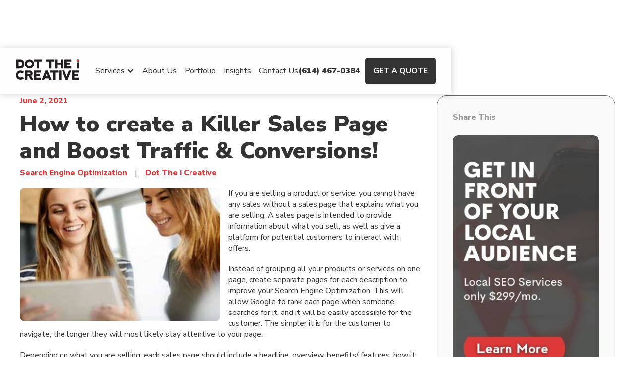

--- FILE ---
content_type: text/html; charset=utf-8
request_url: https://www.dticreative.com/blog/how-to-create-a-killer-sales-page-and-boost-traffic-conversions
body_size: 12436
content:
<!DOCTYPE html><!-- Last Published: Mon Aug 18 2025 20:14:36 GMT+0000 (Coordinated Universal Time) --><html data-wf-domain="www.dticreative.com" data-wf-page="6018553011f88606e585eaa3" data-wf-site="5ede5d4a604c7f625b1025ec" lang="en" data-wf-collection="6018553011f88652d685eaa1" data-wf-item-slug="how-to-create-a-killer-sales-page-and-boost-traffic-conversions"><head><meta charset="utf-8"/><title>How to create a Killer Sales Page and Boost Traffic &amp; Conversions!</title><meta content="With only 2.7 seconds to capture a potential lead’s attention, your landing page better be killer! In this article we will teach you how to make a high converting sales page using a tested template and content that is guaranteed to boost conversions!" name="description"/><meta content="How to create a Killer Sales Page and Boost Traffic &amp; Conversions!" property="og:title"/><meta content="With only 2.7 seconds to capture a potential lead’s attention, your landing page better be killer! In this article we will teach you how to make a high converting sales page using a tested template and content that is guaranteed to boost conversions!" property="og:description"/><meta content="https://cdn.prod.website-files.com/5f909330de02f9ec69c469c0/60b7d911b4a29e96077cdbbe_5.jpeg" property="og:image"/><meta content="How to create a Killer Sales Page and Boost Traffic &amp; Conversions!" property="twitter:title"/><meta content="With only 2.7 seconds to capture a potential lead’s attention, your landing page better be killer! In this article we will teach you how to make a high converting sales page using a tested template and content that is guaranteed to boost conversions!" property="twitter:description"/><meta content="https://cdn.prod.website-files.com/5f909330de02f9ec69c469c0/60b7d911b4a29e96077cdbbe_5.jpeg" property="twitter:image"/><meta property="og:type" content="website"/><meta content="summary_large_image" name="twitter:card"/><meta content="width=device-width, initial-scale=1" name="viewport"/><meta content="zdLD3z__hXzj_X4awWzRzt3rToOh90X4deRbPM92-y0" name="google-site-verification"/><link href="https://cdn.prod.website-files.com/5ede5d4a604c7f625b1025ec/css/dot-the-i-creative-website.shared.9dd010de7.min.css" rel="stylesheet" type="text/css"/><link href="https://fonts.googleapis.com" rel="preconnect"/><link href="https://fonts.gstatic.com" rel="preconnect" crossorigin="anonymous"/><script src="https://ajax.googleapis.com/ajax/libs/webfont/1.6.26/webfont.js" type="text/javascript"></script><script type="text/javascript">WebFont.load({  google: {    families: ["Nunito Sans:200,200italic,300,300italic,regular,italic,600,600italic,700,700italic,800,800italic,900,900italic"]  }});</script><script type="text/javascript">!function(o,c){var n=c.documentElement,t=" w-mod-";n.className+=t+"js",("ontouchstart"in o||o.DocumentTouch&&c instanceof DocumentTouch)&&(n.className+=t+"touch")}(window,document);</script><link href="https://cdn.prod.website-files.com/5ede5d4a604c7f625b1025ec/602ac1ee85364aceb7b249d0_dti-web-logo_32x32.jpg" rel="shortcut icon" type="image/x-icon"/><link href="https://cdn.prod.website-files.com/5ede5d4a604c7f625b1025ec/602ac1f2085a72892ce60f61_dti-web-logo_256x256.jpg" rel="apple-touch-icon"/><link href="https://www.dticreative.com/blog/how-to-create-a-killer-sales-page-and-boost-traffic-conversions" rel="canonical"/><link href="rss.xml" rel="alternate" title="RSS Feed" type="application/rss+xml"/><script async="" src="https://www.googletagmanager.com/gtag/js?id=UA-19067666-3"></script><script type="text/javascript">window.dataLayer = window.dataLayer || [];function gtag(){dataLayer.push(arguments);}gtag('js', new Date());gtag('config', 'UA-19067666-3', {'anonymize_ip': true});</script><script type="text/javascript">!function(f,b,e,v,n,t,s){if(f.fbq)return;n=f.fbq=function(){n.callMethod?n.callMethod.apply(n,arguments):n.queue.push(arguments)};if(!f._fbq)f._fbq=n;n.push=n;n.loaded=!0;n.version='2.0';n.agent='plwebflow';n.queue=[];t=b.createElement(e);t.async=!0;t.src=v;s=b.getElementsByTagName(e)[0];s.parentNode.insertBefore(t,s)}(window,document,'script','https://connect.facebook.net/en_US/fbevents.js');fbq('init', '810332922448345');fbq('track', 'PageView');</script><script type="application/ld+json">
{
  "@context": "https://schema.org",
  "@type": "ProfessionalService",
  "name": "Dot The i Creative",
  "image": "https://cdn.prod.website-files.com/5ede5d4a604c7f625b1025ec/602ac1f2085a72892ce60f61_dti-web-logo_256x256.jpg",
  "@id": "",
  "url": "https://dticreative.com",
  "telephone": "6144670384",
  "priceRange": "Project Based",
  "address": {
    "@type": "PostalAddress",
    "streetAddress": "565 Metro Place South, Suite 180",
    "addressLocality": "Dublin",
    "addressRegion": "OH",
    "postalCode": "43017",
    "addressCountry": "US"
  },
  "openingHoursSpecification": {
    "@type": "OpeningHoursSpecification",
    "dayOfWeek": [
      "Monday",
      "Tuesday",
      "Wednesday",
      "Thursday",
      "Friday"
    ],
    "opens": "09:00",
    "closes": "17:00"
  } 
}
</script>

<script async src="//334013.tctm.co/t.js"></script>

<style>
.w-lightbox-caption {
    position: relative;
  	max-width: 400px;
  	margin:0 auto;
    padding: .5em 1em;
    /* background color */
    background: white;
    text-align: left;
  	white-space: normal;
    overflow: hidden;
    /* text color */
    color: #333333;
}
  
@media screen and (max-width:767px) {
iframe {
    width: 100% !important;
  }
</style>
<meta property="og:url" content=" https://www.dticreative.com/blog/how-to-create-a-killer-sales-page-and-boost-traffic-conversions" />

<script type="application/ld+json">
{ 
 "@context": "http://schema.org", 
 "@type": "BlogPosting",
 "headline": "How to create a Killer Sales Page and Boost Traffic &amp; Conversions!",
 "image": "https://cdn.prod.website-files.com/5f909330de02f9ec69c469c0/60b7d90ae6e70998051fe352_4.jpeg", 
 "genre": "Search Engine Optimization", 
  "mainEntityOfPage": {
     "@type": "WebPage",
      "@id": "/how-to-create-a-killer-sales-page-and-boost-traffic-conversions"
 },
 "publisher": {
  "@type": "Organization",
   "name": "Dot The i Creative",
   "email": "matt@dticreative.com",
   "address": "565 Metro Place South, Suite 300, Dublin, Ohio 43017",
   "logo": {
      "@type": "ImageObject",
      "url": "https://cdn.prod.website-files.com/5ede5d4a604c7f625b1025ec/6000ad8e4b308e271e936f46_dtilogo-black.svg"
    }
 },
 "url": "/how-to-create-a-killer-sales-page-and-boost-traffic-conversions",
 "datePublished": "Jun 02, 2021",
 "dateCreated": "Jun 02, 2021",
 "dateModified": "Jun 02, 2021",
 "description": "With only 2.7 seconds to capture a potential lead’s attention, your landing page better be killer! In this article we will teach you how to make a high converting sales page using a tested template and content that is guaranteed to boost conversions!"
 }
</script>

<!-- Share Buttons -->
<script type="text/javascript" src="https://platform-api.sharethis.com/js/sharethis.js#property=6026f883724c390011e3eebd&product=inline-share-buttons" async="async"></script><script src="https://cdn.prod.website-files.com/5ede5d4a604c7f625b1025ec%2F652d31f3dc22d7b4ee708e44%2F67b4c826e66e675ce384f5a5%2Fclarity_script-9.1.1.js" type="text/javascript"></script></head><body><nav class="navigation scroll"><div class="navigation-container w-container"><div class="navigation-wrapper"><div class="navigation-left"><a href="/" class="brand w-inline-block"><div class="w-embed"><svg xmlns="http://www.w3.org/2000/svg" width="100%" height="auto" viewBox="0 0 159.562 52.503"><g transform="translate(0.002)"><circle cx="3.31" cy="3.31" r="3.31" transform="translate(152.94 0)" fill="#de3939"/><path d="M159,7.61h-.6a3.365,3.365,0,0,1-4.26,0h-.59V24H159Z" fill="#231f20"/><path d="M10.29.48H1.09V24h9.2c3.62,0,6.39-1,8.23-3s2.76-4.91,2.76-8.76-.93-6.8-2.76-8.76S13.91.48,10.29.48Zm-.01,17.75H6.82v-12h3.47c3.58,0,5.25,1.91,5.26,6S13.87,18.23,10.28,18.23Z" fill="#231f20"/><path d="M33.665,24c.162,0,.323,0,.485,0A11.5,11.5,0,0,0,45.881,12.736c0-.169,0-.338,0-.506A11.5,11.5,0,0,0,34.615.5q-.233,0-.465,0A11.5,11.5,0,0,0,22.42,11.765q0,.232,0,.465A11.51,11.51,0,0,0,33.665,24ZM29.82,7.72a5.561,5.561,0,0,1,4.31-1.79,5.612,5.612,0,0,1,4.35,1.79,6.319,6.319,0,0,1,1.68,4.51,6.348,6.348,0,0,1-1.68,4.52,5.579,5.579,0,0,1-4.32,1.79,5.59,5.59,0,0,1-4.34-1.79,6.348,6.348,0,0,1-1.68-4.52A6.319,6.319,0,0,1,29.82,7.72Z" fill="#231f20"/><path d="M52.95,23.97h5.72V5.93h7.4V.5H45.55V5.93h7.4Z" fill="#231f20"/><path d="M83.24,23.97h5.73V5.93h7.39V.5H75.85V5.93h7.39Z" fill="#231f20"/><path d="M104.09,14.8h9.05v9.17l5.72-.02V.48h-5.72V9.37h-9.05V.5H98.37V23.97h5.72Z" fill="#231f20"/><path d="M122.31,23.97h17.55V18.54H128.03V14.79h8.89V9.37h-8.89V5.93h11.86V.5L122.31.52Z" fill="#231f20"/><path d="M16.51,36.38l.47.36,3.81-4.16-.5-.44A12.7,12.7,0,0,0,11.72,29,11.53,11.53,0,0,0,0,40.337c0,.128,0,.255,0,.383A11.55,11.55,0,0,0,11.316,52.5c.135,0,.269,0,.4,0a12.641,12.641,0,0,0,8.57-3.12l.5-.43L17,44.77l-.48.38a7.239,7.239,0,0,1-4.75,1.62A5.88,5.88,0,0,1,7.4,45.14a6,6,0,0,1-1.65-4.45,5.682,5.682,0,0,1,5.394-5.953,5.833,5.833,0,0,1,.606,0h-.03A7.56,7.56,0,0,1,16.51,36.38Z" fill="#231f20"/><path d="M42.11,36.06a6.491,6.491,0,0,0-2.17-5.29A9.656,9.656,0,0,0,33.71,29H23.39V52.5h5.73V43.33h3l5.31,9.17H44l-5.71-10C40.84,41.43,42.11,39.26,42.11,36.06Zm-7.43,1.8H29.12V34.47h5.59c1.753.069,2.034.845,2.078,1.607C36.72,37.61,35.676,37.84,34.68,37.86Z" fill="#231f20"/><path d="M45.73,52.5H63.28V47.06H51.46V43.31h8.88V37.9H51.46V34.46H63.31V29.03l-17.58.01Z" fill="#231f20"/><path d="M74.4,29,65,52.5h6.13l1.33-3.4h9.17L83,52.5h6.11L79.71,29Zm.35,14.34,2.41-6,2.35,6Z" fill="#231f20"/><path d="M86.04,34.46h7.39V52.5h5.73V34.46h7.39V29.03H86.04Z" fill="#231f20"/><rect width="5.71" height="23.48" transform="translate(108.55 29.01)" fill="#231f20"/><path d="M127.75,44.15l-5.87-15.12h-6.12l9.4,23.47h5.31l9.37-23.47h-6.12Z" fill="#231f20"/><path d="M159.45,34.46V29.03l-17.58.01V52.5h17.55V47.06H147.59V43.31h8.89V37.9h-8.89V34.46Z" fill="#231f20"/></g></svg></div><div aria-label="Back to home page logo link" class="hidden-link-label">Back to home page logo link</div></a><div class="navigation-links-wrapper"><div data-hover="true" data-delay="0" class="dropdown w-dropdown"><div class="dropdown-toggle w-dropdown-toggle"><div class="icon w-icon-dropdown-toggle"></div><div>Services</div></div><nav class="dropdown-links w-dropdown-list"><div class="w-layout-grid navigation-dropdown-wrapper"><div class="dropdown-left"><h2 class="dropdown-left-heading">Digital Marketing</h2><div class="bold">All Services</div><p class="no-margin-bottom">A comprehensive digital marketing service overview.</p><a href="/digital-marketing-services" class="text-style-link">Learn More &gt;</a><div class="w-layout-grid dropdown-links-wrapper"><div class="dropdown-link"><div><div class="bold">PPC &amp; Digital Advertising</div><p class="margin-bottom-10">Search engine, banner, and mobile ad network, and social media advertising.<br/></p></div><a href="/ppc-management-services" class="text-style-link">Learn More &gt;</a></div><div class="dropdown-link"><div><div class="bold">Search Engine Optimization</div><p class="margin-bottom-10">Improve your search engine ranking and increase conversions with SEO.<br/></p></div><a href="/seo-services" class="text-style-link">Learn More &gt;</a></div><div class="dropdown-link"><div><div class="bold">Social Media Management</div><p class="margin-bottom-10">Social media campaign creation, ghost-writing, photo and video content creation, and channel management service.<br/></p></div><a href="/social-media-marketing-services" class="text-style-link">Learn More &gt;</a></div><div class="dropdown-link"><div><div class="bold">Web Design &amp; Development</div><p class="margin-bottom-10">Build a new website or update your existing website with a refresh.</p></div><a href="/web-design-services" class="text-style-link">Learn More &gt;</a></div><div class="dropdown-link"><div><div class="bold">Marketing Automation</div><p class="margin-bottom-10">Automate your sales funnel and take advantage or powerful tracking and retargeting.</p></div><a href="/marketing-automation-services" class="text-style-link">Learn More &gt;</a></div><div class="dropdown-link"><div><div class="bold">Content Creation</div><p class="margin-bottom-10">Graphic Design, Photo &amp; Video Production, Copywriting, Marketing Automation<br/></p></div><a href="/creative-content-design-agency" class="text-style-link">Learn More &gt;</a></div></div></div><div class="dropdown-right"><h2>Get Started</h2><p class="margin-top-10">Don&#x27;t know where to start?<br/>No Problem – Let&#x27;s talk results.</p><a href="/contact-us" class="main-button margin-top-20 w-button">Contact Us</a></div></div></nav></div><a href="/about-us" class="navigation-link">About Us</a><a href="/portfolio" class="navigation-link">Portfolio</a><a href="/blog" class="navigation-link">Insights</a><a href="/contact-us" class="navigation-link">Contact Us</a></div></div><div class="navigation-right"><a href="tel:+16144670384" class="navigation-link phone">(614) 467-0384</a><a href="/get-a-quote" class="main-button dark-bg w-button">Get a Quote</a><div data-hover="false" data-delay="0" class="mobile-menu-toggle-wrapper w-dropdown"><div class="mobile-menu-toggle scroll w-dropdown-toggle"><div class="w-icon-nav-menu"></div></div><nav class="mobile-menu-list w-dropdown-list"><a href="/digital-marketing-services" class="mobile-menu-link w-dropdown-link">All Services</a><a href="/ppc-management-services" class="mobile-menu-link w-dropdown-link">PPC &amp; Digital Advertising</a><a href="/seo-services" class="mobile-menu-link w-dropdown-link">Search Engine Optimization</a><a href="/social-media-marketing-services" class="mobile-menu-link w-dropdown-link">Social Media Management</a><a href="/web-design-services" class="mobile-menu-link w-dropdown-link">Web Design &amp; Development</a><a href="/marketing-automation-services" class="mobile-menu-link w-dropdown-link">Marketing Automation</a><a href="/creative-content-design-agency" class="mobile-menu-link w-dropdown-link">Content Creation</a><a href="/about-us" class="mobile-menu-link w-dropdown-link">About Us</a><a href="/case-studies" class="mobile-menu-link w-dropdown-link">Case Studies</a><a href="/blog" class="mobile-menu-link w-dropdown-link">Insights</a><a href="/contact-us" class="mobile-menu-link w-dropdown-link">Contact Us</a><a href="/get-a-quote" class="mobile-menu-link w-dropdown-link">Get a Quote</a></nav></div></div></div></div></nav><article class="main-section blog-template"><div class="main-container w-container"><div class="blog-wrapper"><div class="article"><div class="article-part-one w-clearfix"><div class="article-header"><div class="lead-in">June 2, 2021</div><h1 class="blog-title">How to create a Killer Sales Page and Boost Traffic &amp; Conversions!</h1><a href="/category/search-engine-optimization" class="lead-in">Search Engine Optimization</a><p class="separator">|</p><div class="lead-in author">Dot The i Creative</div></div><img loading="lazy" alt="How to create a Killer Sales Page and Boost Traffic &amp; Conversions!" src="https://cdn.prod.website-files.com/5f909330de02f9ec69c469c0/60b7d90e097f7bffdd50b3e7_4-thumb.jpg" class="article-image"/><div class="article-body w-richtext"><p>If you are selling a product or service, you cannot have any sales without a sales page that explains what you are selling. A sales page is intended to provide information about what you sell, as well as give a platform for potential customers to interact with offers. <br/></p><p>Instead of grouping all your products or services on one page, create separate pages for each description to improve your Search Engine Optimization. This will allow Google to rank each page when someone searches for it, and it will be easily accessible for the customer. The simpler it is for the customer to navigate, the longer they will most likely stay attentive to your page. </p><p>Depending on what you are selling, each sales page should include a headline, overview, benefits/ features, how it works, testimonials, pricing, a guarantee, and a call to action. Having these segments on your website will help to engage the customer, and to give them the most information possible when making a decision on your product.</p><p>Before any of this happens though, it&#x27;s crucial to come up with a way to keep them intrigued with your website. The average person only spends about <a href="https://www.nngroup.com/articles/how-long-do-users-stay-on-web-pages/">10 seconds</a> on a website before they decide to leave the site or continue reading it. <br/></p><p>One way to do this is by providing a captivating headline that pulls them into viewing your content. This will grab the attention of the customer and most likely will result in a longer engagement on your website.<br/></p><p>Also, if you are marketing for a local audience, it would be beneficial to include the location of your business in the headline so it is clearly displayed that you are local to the targeted customer. This will help your website show up easily when someone nearby searches for a product or service that you offer. <br/></p><p>Another useful heading could include something that makes your business look reliable, or involves a solution to a common concern that the customer might have. For example, instead of “Columbus Dog Kennel” you could turn it into “Most Trusted Columbus Dog Kennel”. <br/></p><p>To compliment your heading, you can then make a subheading that relays off your headline. For example, “Most Trusted Columbus Dog Kennel” as the &lt;h1&gt; tag, and “Leave Your Pet with the People Columbus Trusts the Most” as the &lt;p&gt; tag.</p></div></div><div class="article-cta-wrapper"><div class="article-cta"><div class="lead-in">Dot The i Creative Services</div><h2 class="light">Convert Online With Web Design Services</h2><p class="light">A strong website is the foundation for unifying your brand, reaching more users, lead generation, and increasing conversion.</p><a href="https://www.dticreative.com/web-design-services" class="main-button alt-hover w-button">See Web Design Services</a></div><div class="article-cta-backround-image"></div></div><div class="article-part-two"><div class="article-body w-richtext"><p>If the customer had any concerns in the past about an untrustworthy kennel, the headline already addresses the fact that your kennel is trustworthy. To back this up, include high rated reviews so that the customer can be assured that what you have in your headline is accurate. <br/></p><p>After this you may want to add a benefits section but without titling it just as benefits. Provide a feature headline that can also be a selling point such as “Fast and Reliable Service”. <br/></p><p>This will continue to engage the customer and may provoke them to read further into what your business offers. This will be formatted as an &lt;h2&gt; tag. Under this headline insert a quick description of your product or service that easily displays the benefit and gives a more in depth insight about what you are selling. <br/></p><p>Once the customer has an idea of what you offer, they should be inclined to begin the process of choosing your business. <br/></p><p>Offer an easy and transparent walk through of the next steps to take in the purchase process. <br/></p><p>Being straight to the point will help the customer easily get to purchasing your product. <br/></p><p>Give a testimonials section to highlight any valuable reviews so that the customer can see that other people have been satisfied with your product. <br/></p><p>Then, be straightforward with the product pricing section by displaying it as a pricing headline. Show the breakdown of pricing, or offer a way to receive a quote. You can also provide a guarantee section to subside any more doubts that the customer may have about the product. <br/></p><p>To wrap it all up, add a call to action at the end. If your customer has fully engaged with your content by the end of the page, they most likely will be interested in choosing your company for their business. Display a closing such as, “Feel free to contact us today!”, include your contact information, and even provide a way for them to message you from the website for any inquiries. <br/></p><p>Dot the i Creative can get your sales page to where it needs to be for optimal revenue driven results and conversions! Lets chat more about what we can do for you, click the schedule meeting link below.</p><h2>Let&#x27;s Talk</h2><p><a href="https://cal.services/matt/Consultation%2FDiscussion-with-Matt-from-Dot-The-i-Creative/xg0Rt1PNo" target="_blank">Schedule a Meeting Today &gt;</a></p></div></div><div class="article-afterward"><div class="social-share-wrapper"><p class="lead-in grey-text">Share This</p><div class="w-embed"><div class="sharethis-inline-share-buttons"></div></div></div><div class="w-layout-grid dti-afterward"><img src="https://cdn.prod.website-files.com/5ede5d4a604c7f625b1025ec/6018863a07f37923878a30ca_dti-web-logo_300x300.png" loading="lazy" width="100" id="w-node-b3644c6c-c958-3e32-b7a5-93c9e4f33cb0-e585eaa3" alt="DTi Creative square dark background logo"/><div class="div-block-19"><div class="lead-in">Dot The i Creative</div><p class="no-margin-bottom">Dot The i Creative (DTi Creative for short) is a full service digital marketing agency offering Search Engine Optimization, PPC &amp; Digital Advertising, Social Media Management, Website Design &amp; Development, Marketing Automation, and Content Creation Services in the Dublin, Ohio and Columbus, Ohio area.</p></div></div><div class="tags-wrapper"><p class="lead-in grey-text">Tags</p><div class="w-dyn-list"><div class="w-dyn-empty"><div>No items found.</div></div></div></div></div><div class="article-recommended-wrapper"><div class="lead-in">Recommended Articles</div><h2>You Might Also Like</h2><div class="w-dyn-list"><div role="list" class="recommended-collection-list w-dyn-items"><div role="listitem" class="collection-item-3 w-dyn-item"><a href="/blog/why-trying-to-rank-your-homepage-shouldnt-be-a-priority-and-what-to-focus-on-instead" class="recommended-article-link-block w-inline-block"><img loading="lazy" alt="Why Trying to Rank your Homepage Shouldn’t be a Priority (And What to Focus on Instead)" src="https://cdn.prod.website-files.com/5f909330de02f9ec69c469c0/60b7d756e1704c05ee76182d_4-thumb.jpg" class="recommended-article-image"/><h3 class="no-margin-bottom">Why Trying to Rank your Homepage Shouldn’t be a Priority (And What to Focus on Instead)</h3></a><p class="margin-top-10">Instead of making this big optimization mistake, follow the tips below to get your homepage optimized correctly and your site ranking for all your keywords!</p><a href="/blog/why-trying-to-rank-your-homepage-shouldnt-be-a-priority-and-what-to-focus-on-instead" class="text-style-link">Read More &gt;</a></div><div role="listitem" class="collection-item-3 w-dyn-item"><a href="/blog/reaching-out-for-backlinks-how-to-ask-bloggers-for-backlinks" class="recommended-article-link-block w-inline-block"><img loading="lazy" alt="Reaching Out for Backlinks: How to Ask Bloggers for Backlinks" src="https://cdn.prod.website-files.com/5f909330de02f9ec69c469c0/603034fdf3cb2f4dba7ff6ea_Reaching%20Out%20For%20Backlinks....jpg" class="recommended-article-image"/><h3 class="no-margin-bottom">Reaching Out for Backlinks: How to Ask Bloggers for Backlinks</h3></a><p class="margin-top-10">Are you looking to get more backlinks to your site? Read this guide to learn how to ask bloggers for backlinks and improve your sites SEO.</p><a href="/blog/reaching-out-for-backlinks-how-to-ask-bloggers-for-backlinks" class="text-style-link">Read More &gt;</a></div></div></div></div></div><div class="sidebar"><div class="social-share-wrapper"><p class="lead-in grey-text">Share This</p><div class="w-embed"><div class="sharethis-inline-share-buttons"></div></div></div><div class="sidebar-ad-wrapper"><a href="/local-seo" class="sidebar-ad-link w-inline-block w-condition-invisible"><img src="https://cdn.prod.website-files.com/5ede5d4a604c7f625b1025ec/610463deb4cd692fea4d1293_DTi-Creative_Blog-Ad_300x600-local-seo-2.jpeg" loading="lazy" alt="Get in front of your local audience sidebar ad" class="sidebar-ad local-seo w-condition-invisible"/></a><a href="/local-seo" class="sidebar-ad-link w-inline-block w-condition-invisible"><img src="https://cdn.prod.website-files.com/5ede5d4a604c7f625b1025ec/610463deb4cd692fea4d1293_DTi-Creative_Blog-Ad_300x600-local-seo-2.jpeg" loading="lazy" alt="Get in front of your local audience sidebar ad" class="sidebar-ad automation w-condition-invisible"/></a><a href="/local-seo" class="sidebar-ad-link w-inline-block"><img src="https://cdn.prod.website-files.com/5ede5d4a604c7f625b1025ec/610463deb4cd692fea4d1293_DTi-Creative_Blog-Ad_300x600-local-seo-2.jpeg" loading="lazy" alt="Get in front of your local audience sidebar ad" class="sidebar-ad seo"/></a><a href="/local-seo" class="sidebar-ad-link w-inline-block w-condition-invisible"><img src="https://cdn.prod.website-files.com/5ede5d4a604c7f625b1025ec/610463deb4cd692fea4d1293_DTi-Creative_Blog-Ad_300x600-local-seo-2.jpeg" loading="lazy" alt="Get in front of your local audience sidebar ad" class="sidebar-ad social-media w-condition-invisible"/></a><a href="/local-seo" class="sidebar-ad-link w-inline-block w-condition-invisible"><img src="https://cdn.prod.website-files.com/5ede5d4a604c7f625b1025ec/610463deb4cd692fea4d1293_DTi-Creative_Blog-Ad_300x600-local-seo-2.jpeg" loading="lazy" alt="Get in front of your local audience sidebar ad" class="sidebar-ad insights w-condition-invisible"/></a><a href="/local-seo" class="sidebar-ad-link w-inline-block w-condition-invisible"><img src="https://cdn.prod.website-files.com/5ede5d4a604c7f625b1025ec/610463deb4cd692fea4d1293_DTi-Creative_Blog-Ad_300x600-local-seo-2.jpeg" loading="lazy" alt="Get in front of your local audience sidebar ad" class="sidebar-ad insights w-condition-invisible"/></a><a href="/web-design-services" class="sidebar-ad-link w-inline-block w-condition-invisible"><img src="https://cdn.prod.website-files.com/5ede5d4a604c7f625b1025ec/610463de66d2616be78e5398_DTi-Creative_Blog-Ad_300x600-website-1.webp" loading="lazy" alt="Visually Stunning. Fully Optimized. Conversion Driven. Website Design sidebar ad" class="sidebar-ad graphic-design w-condition-invisible"/></a><a href="/web-design-services" class="sidebar-ad-link w-inline-block w-condition-invisible"><img src="https://cdn.prod.website-files.com/5ede5d4a604c7f625b1025ec/610463de66d2616be78e5398_DTi-Creative_Blog-Ad_300x600-website-1.webp" loading="lazy" alt="Visually Stunning. Fully Optimized. Conversion Driven. Website Design sidebar ad" class="sidebar-ad content-creation w-condition-invisible"/></a><a href="/web-design-services" class="sidebar-ad-link w-inline-block w-condition-invisible"><img src="https://cdn.prod.website-files.com/5ede5d4a604c7f625b1025ec/610463de66d2616be78e5398_DTi-Creative_Blog-Ad_300x600-website-1.webp" loading="lazy" alt="Visually Stunning. Fully Optimized. Conversion Driven. Website Design sidebar ad" class="sidebar-ad branding w-condition-invisible"/></a><a href="/web-design-services" class="sidebar-ad-link w-inline-block w-condition-invisible"><img src="https://cdn.prod.website-files.com/5ede5d4a604c7f625b1025ec/610463de66d2616be78e5398_DTi-Creative_Blog-Ad_300x600-website-1.webp" loading="lazy" alt="Visually Stunning. Fully Optimized. Conversion Driven. Website Design sidebar ad" class="sidebar-ad web-design w-condition-invisible"/></a></div><form action="/search" class="w-form"><label for="search" class="lead-in grey-text">Search</label><input class="w-input" maxlength="256" name="query" placeholder="Search…" type="search" id="search" required=""/><input type="submit" class="main-button w-button" value="Search"/></form><div class="recent-articles"><div class="lead-in grey-text">Popular Articles</div><div class="collection-list-wrapper-2 w-dyn-list"><div role="list" class="w-dyn-items"><div role="listitem" class="sidebar-collection-item w-dyn-item"><div class="sidebar-article-wrapper"><img height="" loading="lazy" alt="Google’s AI Mode: A Game-Changer for Small Businesses and Local SEO" src="https://cdn.prod.website-files.com/5f909330de02f9ec69c469c0/6830e317e675ca266f73305c_DTi-AI-mode-400px.jpg" class="sidebar-article-image"/><a href="/blog/googles-ai-mode-a-game-changer-for-small-businesses-and-local-seo" class="recent-articles-link">Google’s AI Mode: A Game-Changer for Small Businesses and Local SEO</a></div></div><div role="listitem" class="sidebar-collection-item w-dyn-item"><div class="sidebar-article-wrapper"><img height="" loading="lazy" alt="Going Viral: Deconstructing the Star Wars Marketing Machine" src="https://cdn.prod.website-files.com/5f909330de02f9ec69c469c0/64517682d527b61531745f1b_may-the-fourth-yoda--dot-the-I-creative_thumbnail.jpg" sizes="(max-width: 767px) 100vw, (max-width: 991px) 728px, 940px" srcset="https://cdn.prod.website-files.com/5f909330de02f9ec69c469c0/64517682d527b61531745f1b_may-the-fourth-yoda--dot-the-I-creative_thumbnail-p-500.jpg 500w, https://cdn.prod.website-files.com/5f909330de02f9ec69c469c0/64517682d527b61531745f1b_may-the-fourth-yoda--dot-the-I-creative_thumbnail-p-800.jpg 800w, https://cdn.prod.website-files.com/5f909330de02f9ec69c469c0/64517682d527b61531745f1b_may-the-fourth-yoda--dot-the-I-creative_thumbnail.jpg 1280w" class="sidebar-article-image"/><a href="/blog/going-viral-deconstructing-the-star-wars-marketing-machine" class="recent-articles-link">Going Viral: Deconstructing the Star Wars Marketing Machine</a></div></div><div role="listitem" class="sidebar-collection-item w-dyn-item"><div class="sidebar-article-wrapper"><img height="" loading="lazy" alt="Benefits of a Social Media Manager: What to Know" src="https://cdn.prod.website-files.com/5f909330de02f9ec69c469c0/61829fc1ec91dc7c6c651eac_DTi-Creative_Benefits%20of%20a%20social%20media%20manager_2.jpg" class="sidebar-article-image"/><a href="/blog/benefits-of-a-social-media-manager-what-to-know" class="recent-articles-link">Benefits of a Social Media Manager: What to Know</a></div></div></div></div></div><div class="category-filter"><div class="lead-in grey-text">Article Categories</div><div class="w-dyn-list"><div role="list" class="w-dyn-items"><div role="listitem" class="w-dyn-item"><ul role="list" class="w-list-unstyled"><li><a href="/category/local-seo" class="categories-link">Local SEO</a></li></ul></div><div role="listitem" class="w-dyn-item"><ul role="list" class="w-list-unstyled"><li><a href="/category/marketing-insights" class="categories-link">Marketing Insights</a></li></ul></div><div role="listitem" class="w-dyn-item"><ul role="list" class="w-list-unstyled"><li><a href="/category/graphic-design" class="categories-link">Graphic Design</a></li></ul></div><div role="listitem" class="w-dyn-item"><ul role="list" class="w-list-unstyled"><li><a href="/category/branding" class="categories-link">Branding</a></li></ul></div><div role="listitem" class="w-dyn-item"><ul role="list" class="w-list-unstyled"><li><a href="/category/content-creation" class="categories-link">Content Creation</a></li></ul></div><div role="listitem" class="w-dyn-item"><ul role="list" class="w-list-unstyled"><li><a href="/category/web-design-development" class="categories-link">Web Design &amp; Development</a></li></ul></div><div role="listitem" class="w-dyn-item"><ul role="list" class="w-list-unstyled"><li><a href="/category/marketing-automation" class="categories-link">Marketing Automation</a></li></ul></div><div role="listitem" class="w-dyn-item"><ul role="list" class="w-list-unstyled"><li><a href="/category/social-media-management" class="categories-link">Social Media Management</a></li></ul></div><div role="listitem" class="w-dyn-item"><ul role="list" class="w-list-unstyled"><li><a href="/category/search-engine-optimization" class="categories-link">Search Engine Optimization</a></li></ul></div><div role="listitem" class="w-dyn-item"><ul role="list" class="w-list-unstyled"><li><a href="/category/pay-per-click-advertising" class="categories-link">PPC &amp; Digital Advertising</a></li></ul></div></div></div></div></div></div></div></article><div class="main-section final-cta"><div class="main-container w-container"><div class="final-cta-wrapper"><div class="lead-in">Dot The i Creative</div><h2>Strategy Driven Design &amp; Results Driven Marketing</h2><p class="big-paragraph">Grow your business with custom digital marketing services from Dot The i Creative</p><a href="/contact-us" class="main-button w-button">Get In Touch</a></div></div></div><div class="main-section dark-bg footer"><div class="main-container w-container"><div class="w-layout-grid footer-wrapper"><div class="footer-links-container"><div class="w-layout-grid footer-links-wrapper"><div class="footer-links-column"><p class="bold margin-bottom-10">Navigation</p><a href="/" class="navigation-link">Home</a><a href="/about-us" class="navigation-link">About Us</a><a href="/blog" class="navigation-link">Insights</a><a href="/portfolio" class="navigation-link">Portfolio</a><a href="/get-a-quote" class="navigation-link">Get a Quote</a><a href="/contact-us" class="navigation-link">Contact Us</a><a href="/careers" class="navigation-link">Careers</a><p class="bold margin-bottom-10 margin-top-20">Other Services</p><a href="/halftime-hub" class="navigation-link">Marching Band Graphics, Banners, &amp; Props</a></div><div class="footer-links-column"><p class="bold margin-bottom-10">Digital Marketing</p><a href="/digital-marketing-services" class="navigation-link">All Services</a><a href="/ppc-management-services" class="navigation-link">PPC &amp; Digital Advertising</a><a href="/seo-services" class="navigation-link">Search Engine Optimization</a><a href="/columbus-seo-services" class="navigation-link">Local SEO</a><a href="/social-media-marketing-services" class="navigation-link">Social Media Management</a><a href="/web-design-services" class="navigation-link">Website Design &amp; Development</a><a href="/marketing-automation-services" class="navigation-link">Marketing Automation</a><a href="/creative-content-design-agency" class="navigation-link">Content Creation</a><a href="/webflow-websites" class="navigation-link">Webflow Websites</a></div><div class="footer-links-column"><p class="bold margin-bottom-10">Locations</p><a href="/columbus-digital-marketing-agency" class="navigation-link">Columbus Digital Marketing</a><a href="/columbus-digital-marketing-services" class="navigation-link">Columbus Digital Marketing Services</a><a href="/columbus-ppc-management-services" class="navigation-link">Columbus PPC &amp; Digital Advertising</a><a href="/columbus-seo-services" class="navigation-link">Columbus Search Engine Optimization</a><a href="/columbus-social-media-marketing-services" class="navigation-link">Columbus Social Media Management</a><a href="/columbus-web-design-services" class="navigation-link">Columbus Website Design &amp; Development</a><a href="/columbus-marketing-automation-services" class="navigation-link">Columbus Marketing Automation</a><a href="/columbus-creative-content-design-agency" class="navigation-link">Columbus Content Creation</a></div><div class="footer-links-column"><p class="bold margin-bottom-10">Dot The i Creative</p><a href="https://g.page/DotTheiCreative?share" class="navigation-link">5252 Norwich St<br/>Suite 100<br/>Hilliard Ohio, 43026</a><a href="tel:+16144670384" class="navigation-link">(614) 467-0384</a></div><div class="footer-links-column"><a href="/legal/privacy-policy" class="navigation-link margin-top-20 grey">Privacy Policy</a><a href="/legal/terms-and-conditions" class="navigation-link grey">Terms &amp; Conditions</a><a href="/legal/disclaimer" class="navigation-link grey">Disclaimer</a></div><a href="https://experts.webflow.com/profile/dot-the-i-creative" target="_blank" class="footer-links-column center w-inline-block"><img src="https://cdn.prod.website-files.com/5ede5d4a604c7f625b1025ec/60d4913058bbbf246206bc5d_Badge-EnterprisePartner-Black.svg" loading="lazy" width="188" alt="Webflow Enterprise Partner badge"/></a></div><div class="social-links-wrapper margin-top-40"><p>Follow Us On Social:</p><a rel="noreferrer" href="https://www.facebook.com/DotTheiCreative/" target="_blank" class="social-link w-inline-block"><img src="https://cdn.prod.website-files.com/5ede5d4a604c7f625b1025ec/603e84615a07f0067d88b0e1_Social-Logo-Sprite.avif" loading="lazy" width="144" height="96" alt="a sprite image containing facebook, instagram, twitter, and linkedin logos for social media links" class="social-link-img facebook"/></a><a href="https://twitter.com/dottheicreative" target="_blank" class="social-link w-inline-block"><img src="https://cdn.prod.website-files.com/5ede5d4a604c7f625b1025ec/603e84615a07f0067d88b0e1_Social-Logo-Sprite.avif" loading="lazy" width="144" height="96" alt="a sprite image containing facebook, instagram, twitter, and linkedin logos for social media links" class="social-link-img twitter"/></a><a href="https://www.instagram.com/dottheicreative/" target="_blank" class="social-link w-inline-block"><img src="https://cdn.prod.website-files.com/5ede5d4a604c7f625b1025ec/603e84615a07f0067d88b0e1_Social-Logo-Sprite.avif" loading="lazy" width="144" height="96" alt="a sprite image containing facebook, instagram, twitter, and linkedin logos for social media links" class="social-link-img instagram"/></a><a href="https://www.linkedin.com/company/dot-the-i-creative/" target="_blank" class="social-link w-inline-block"><img src="https://cdn.prod.website-files.com/5ede5d4a604c7f625b1025ec/603e84615a07f0067d88b0e1_Social-Logo-Sprite.avif" loading="lazy" width="144" height="96" alt="a sprite image containing facebook, instagram, twitter, and linkedin logos for social media links" class="social-link-img linkedin"/></a></div></div><div class="footer-form-wrapper"><p class="light">Sign up for marketing insights!</p><div class="w-embed w-script"><div data-paperform-id="4ydh6ltz"></div><script>(function() {var script = document.createElement('script'); script.src = "https://paperform.co/__embed.min.js"; document.body.appendChild(script); })()</script></div></div></div><p class="margin-top-20 light copyright">Copyright© 2021 - Dot The i Creative -Digital Marketing Agency</p></div></div><script src="https://d3e54v103j8qbb.cloudfront.net/js/jquery-3.5.1.min.dc5e7f18c8.js?site=5ede5d4a604c7f625b1025ec" type="text/javascript" integrity="sha256-9/aliU8dGd2tb6OSsuzixeV4y/faTqgFtohetphbbj0=" crossorigin="anonymous"></script><script src="https://cdn.prod.website-files.com/5ede5d4a604c7f625b1025ec/js/dot-the-i-creative-website.schunk.36b8fb49256177c8.js" type="text/javascript"></script><script src="https://cdn.prod.website-files.com/5ede5d4a604c7f625b1025ec/js/dot-the-i-creative-website.schunk.d5fc03a34a5f27a2.js" type="text/javascript"></script><script src="https://cdn.prod.website-files.com/5ede5d4a604c7f625b1025ec/js/dot-the-i-creative-website.a28b6615.b3200cb3cc7aec74.js" type="text/javascript"></script><!-- Accessibe Widget -->
<script async> (function(){ var s = document.createElement('script'); var h = document.querySelector('head') || document.body; s.src = 'https://acsbapp.com/apps/app/dist/js/app.js'; s.async = true; s.onload = function(){ acsbJS.init({ statementLink : '', footerHtml : '', hideMobile : false, hideTrigger : false, disableBgProcess : false, language : 'en', position : 'right', leadColor : '#474747', triggerColor : '#dd3939', triggerRadius : '50%', triggerPositionX : 'right', triggerPositionY : 'bottom', triggerIcon : 'people', triggerSize : 'medium', triggerOffsetX : 20, triggerOffsetY : 20, mobile : { triggerSize : 'small', triggerPositionX : 'right', triggerPositionY : 'center', triggerOffsetX : 10, triggerOffsetY : 0, triggerRadius : '50%' } }); }; h.appendChild(s); })(); </script>

<span style="display:none">(614) 300-1998</span>

<script async>(function(w,d,t,r,u){var f,n,i;w[u]=w[u]||[],f=function(){var o={ti:"56383669"};o.q=w[u],w[u]=new UET(o),w[u].push("pageLoad")},n=d.createElement(t),n.src=r,n.async=1,n.onload=n.onreadystatechange=function(){var s=this.readyState;s&&s!=="loaded"&&s!=="complete"||(f(),n.onload=n.onreadystatechange=null)},i=d.getElementsByTagName(t)[0],i.parentNode.insertBefore(n,i)})(window,document,"script","//bat.bing.com/bat.js","uetq");</script>

<!-- Clickcease.com tracking-->
<script type='text/javascript'>var script = document.createElement('script');
script.async = true; script.type = 'text/javascript';
var target = 'https://www.clickcease.com/monitor/stat.js';
script.src = target;var elem = document.head;elem.appendChild(script);
</script>
<noscript>
<a href='https://www.clickcease.com' rel='nofollow'><img src='https://monitor.clickcease.com/stats/stats.aspx' alt='ClickCease'/></a>
</noscript>
<!-- Clickcease.com tracking-->

<!-- Sharpspring Tracking Code -->
<script type="text/javascript" async>
    var _ss = _ss || [];
    _ss.push(['_setDomain', 'https://koi-3QNCTWJ228.marketingautomation.services/net']);
    _ss.push(['_setAccount', 'KOI-3YQQN2JT54']);
    _ss.push(['_trackPageView']);
    window._pa = window._pa || {};
    // _pa.orderId = "myOrderId"; // OPTIONAL: attach unique conversion identifier to conversions
    // _pa.revenue = "19.99"; // OPTIONAL: attach dynamic purchase values to conversions
    // _pa.productId = "myProductId"; // OPTIONAL: Include product ID for use with dynamic ads
(function() {
    var ss = document.createElement('script');
    ss.type = 'text/javascript'; ss.async = true;
    ss.src = ('https:' == document.location.protocol ? 'https://' : 'http://') + 'koi-3QNCTWJ228.marketingautomation.services/client/ss.js?ver=2.4.0';
    var scr = document.getElementsByTagName('script')[0];
    scr.parentNode.insertBefore(ss, scr);
})();
</script></body></html>

--- FILE ---
content_type: text/css
request_url: https://cdn.prod.website-files.com/5ede5d4a604c7f625b1025ec/css/dot-the-i-creative-website.shared.9dd010de7.min.css
body_size: 31235
content:
html{-webkit-text-size-adjust:100%;-ms-text-size-adjust:100%;font-family:sans-serif}body{margin:0}article,aside,details,figcaption,figure,footer,header,hgroup,main,menu,nav,section,summary{display:block}audio,canvas,progress,video{vertical-align:baseline;display:inline-block}audio:not([controls]){height:0;display:none}[hidden],template{display:none}a{background-color:#0000}a:active,a:hover{outline:0}abbr[title]{border-bottom:1px dotted}b,strong{font-weight:700}dfn{font-style:italic}h1{margin:.67em 0;font-size:2em}mark{color:#000;background:#ff0}small{font-size:80%}sub,sup{vertical-align:baseline;font-size:75%;line-height:0;position:relative}sup{top:-.5em}sub{bottom:-.25em}img{border:0}svg:not(:root){overflow:hidden}hr{box-sizing:content-box;height:0}pre{overflow:auto}code,kbd,pre,samp{font-family:monospace;font-size:1em}button,input,optgroup,select,textarea{color:inherit;font:inherit;margin:0}button{overflow:visible}button,select{text-transform:none}button,html input[type=button],input[type=reset]{-webkit-appearance:button;cursor:pointer}button[disabled],html input[disabled]{cursor:default}button::-moz-focus-inner,input::-moz-focus-inner{border:0;padding:0}input{line-height:normal}input[type=checkbox],input[type=radio]{box-sizing:border-box;padding:0}input[type=number]::-webkit-inner-spin-button,input[type=number]::-webkit-outer-spin-button{height:auto}input[type=search]{-webkit-appearance:none}input[type=search]::-webkit-search-cancel-button,input[type=search]::-webkit-search-decoration{-webkit-appearance:none}legend{border:0;padding:0}textarea{overflow:auto}optgroup{font-weight:700}table{border-collapse:collapse;border-spacing:0}td,th{padding:0}@font-face{font-family:webflow-icons;src:url([data-uri])format("truetype");font-weight:400;font-style:normal}[class^=w-icon-],[class*=\ w-icon-]{speak:none;font-variant:normal;text-transform:none;-webkit-font-smoothing:antialiased;-moz-osx-font-smoothing:grayscale;font-style:normal;font-weight:400;line-height:1;font-family:webflow-icons!important}.w-icon-slider-right:before{content:""}.w-icon-slider-left:before{content:""}.w-icon-nav-menu:before{content:""}.w-icon-arrow-down:before,.w-icon-dropdown-toggle:before{content:""}.w-icon-file-upload-remove:before{content:""}.w-icon-file-upload-icon:before{content:""}*{box-sizing:border-box}html{height:100%}body{color:#333;background-color:#fff;min-height:100%;margin:0;font-family:Arial,sans-serif;font-size:14px;line-height:20px}img{vertical-align:middle;max-width:100%;display:inline-block}html.w-mod-touch *{background-attachment:scroll!important}.w-block{display:block}.w-inline-block{max-width:100%;display:inline-block}.w-clearfix:before,.w-clearfix:after{content:" ";grid-area:1/1/2/2;display:table}.w-clearfix:after{clear:both}.w-hidden{display:none}.w-button{color:#fff;line-height:inherit;cursor:pointer;background-color:#3898ec;border:0;border-radius:0;padding:9px 15px;text-decoration:none;display:inline-block}input.w-button{-webkit-appearance:button}html[data-w-dynpage] [data-w-cloak]{color:#0000!important}.w-code-block{margin:unset}pre.w-code-block code{all:inherit}.w-optimization{display:contents}.w-webflow-badge,.w-webflow-badge>img{box-sizing:unset;width:unset;height:unset;max-height:unset;max-width:unset;min-height:unset;min-width:unset;margin:unset;padding:unset;float:unset;clear:unset;border:unset;border-radius:unset;background:unset;background-image:unset;background-position:unset;background-size:unset;background-repeat:unset;background-origin:unset;background-clip:unset;background-attachment:unset;background-color:unset;box-shadow:unset;transform:unset;direction:unset;font-family:unset;font-weight:unset;color:unset;font-size:unset;line-height:unset;font-style:unset;font-variant:unset;text-align:unset;letter-spacing:unset;-webkit-text-decoration:unset;text-decoration:unset;text-indent:unset;text-transform:unset;list-style-type:unset;text-shadow:unset;vertical-align:unset;cursor:unset;white-space:unset;word-break:unset;word-spacing:unset;word-wrap:unset;transition:unset}.w-webflow-badge{white-space:nowrap;cursor:pointer;box-shadow:0 0 0 1px #0000001a,0 1px 3px #0000001a;visibility:visible!important;opacity:1!important;z-index:2147483647!important;color:#aaadb0!important;overflow:unset!important;background-color:#fff!important;border-radius:3px!important;width:auto!important;height:auto!important;margin:0!important;padding:6px!important;font-size:12px!important;line-height:14px!important;text-decoration:none!important;display:inline-block!important;position:fixed!important;inset:auto 12px 12px auto!important;transform:none!important}.w-webflow-badge>img{position:unset;visibility:unset!important;opacity:1!important;vertical-align:middle!important;display:inline-block!important}h1,h2,h3,h4,h5,h6{margin-bottom:10px;font-weight:700}h1{margin-top:20px;font-size:38px;line-height:44px}h2{margin-top:20px;font-size:32px;line-height:36px}h3{margin-top:20px;font-size:24px;line-height:30px}h4{margin-top:10px;font-size:18px;line-height:24px}h5{margin-top:10px;font-size:14px;line-height:20px}h6{margin-top:10px;font-size:12px;line-height:18px}p{margin-top:0;margin-bottom:10px}blockquote{border-left:5px solid #e2e2e2;margin:0 0 10px;padding:10px 20px;font-size:18px;line-height:22px}figure{margin:0 0 10px}figcaption{text-align:center;margin-top:5px}ul,ol{margin-top:0;margin-bottom:10px;padding-left:40px}.w-list-unstyled{padding-left:0;list-style:none}.w-embed:before,.w-embed:after{content:" ";grid-area:1/1/2/2;display:table}.w-embed:after{clear:both}.w-video{width:100%;padding:0;position:relative}.w-video iframe,.w-video object,.w-video embed{border:none;width:100%;height:100%;position:absolute;top:0;left:0}fieldset{border:0;margin:0;padding:0}button,[type=button],[type=reset]{cursor:pointer;-webkit-appearance:button;border:0}.w-form{margin:0 0 15px}.w-form-done{text-align:center;background-color:#ddd;padding:20px;display:none}.w-form-fail{background-color:#ffdede;margin-top:10px;padding:10px;display:none}label{margin-bottom:5px;font-weight:700;display:block}.w-input,.w-select{color:#333;vertical-align:middle;background-color:#fff;border:1px solid #ccc;width:100%;height:38px;margin-bottom:10px;padding:8px 12px;font-size:14px;line-height:1.42857;display:block}.w-input::placeholder,.w-select::placeholder{color:#999}.w-input:focus,.w-select:focus{border-color:#3898ec;outline:0}.w-input[disabled],.w-select[disabled],.w-input[readonly],.w-select[readonly],fieldset[disabled] .w-input,fieldset[disabled] .w-select{cursor:not-allowed}.w-input[disabled]:not(.w-input-disabled),.w-select[disabled]:not(.w-input-disabled),.w-input[readonly],.w-select[readonly],fieldset[disabled]:not(.w-input-disabled) .w-input,fieldset[disabled]:not(.w-input-disabled) .w-select{background-color:#eee}textarea.w-input,textarea.w-select{height:auto}.w-select{background-color:#f3f3f3}.w-select[multiple]{height:auto}.w-form-label{cursor:pointer;margin-bottom:0;font-weight:400;display:inline-block}.w-radio{margin-bottom:5px;padding-left:20px;display:block}.w-radio:before,.w-radio:after{content:" ";grid-area:1/1/2/2;display:table}.w-radio:after{clear:both}.w-radio-input{float:left;margin:3px 0 0 -20px;line-height:normal}.w-file-upload{margin-bottom:10px;display:block}.w-file-upload-input{opacity:0;z-index:-100;width:.1px;height:.1px;position:absolute;overflow:hidden}.w-file-upload-default,.w-file-upload-uploading,.w-file-upload-success{color:#333;display:inline-block}.w-file-upload-error{margin-top:10px;display:block}.w-file-upload-default.w-hidden,.w-file-upload-uploading.w-hidden,.w-file-upload-error.w-hidden,.w-file-upload-success.w-hidden{display:none}.w-file-upload-uploading-btn{cursor:pointer;background-color:#fafafa;border:1px solid #ccc;margin:0;padding:8px 12px;font-size:14px;font-weight:400;display:flex}.w-file-upload-file{background-color:#fafafa;border:1px solid #ccc;flex-grow:1;justify-content:space-between;margin:0;padding:8px 9px 8px 11px;display:flex}.w-file-upload-file-name{font-size:14px;font-weight:400;display:block}.w-file-remove-link{cursor:pointer;width:auto;height:auto;margin-top:3px;margin-left:10px;padding:3px;display:block}.w-icon-file-upload-remove{margin:auto;font-size:10px}.w-file-upload-error-msg{color:#ea384c;padding:2px 0;display:inline-block}.w-file-upload-info{padding:0 12px;line-height:38px;display:inline-block}.w-file-upload-label{cursor:pointer;background-color:#fafafa;border:1px solid #ccc;margin:0;padding:8px 12px;font-size:14px;font-weight:400;display:inline-block}.w-icon-file-upload-icon,.w-icon-file-upload-uploading{width:20px;margin-right:8px;display:inline-block}.w-icon-file-upload-uploading{height:20px}.w-container{max-width:940px;margin-left:auto;margin-right:auto}.w-container:before,.w-container:after{content:" ";grid-area:1/1/2/2;display:table}.w-container:after{clear:both}.w-container .w-row{margin-left:-10px;margin-right:-10px}.w-row:before,.w-row:after{content:" ";grid-area:1/1/2/2;display:table}.w-row:after{clear:both}.w-row .w-row{margin-left:0;margin-right:0}.w-col{float:left;width:100%;min-height:1px;padding-left:10px;padding-right:10px;position:relative}.w-col .w-col{padding-left:0;padding-right:0}.w-col-1{width:8.33333%}.w-col-2{width:16.6667%}.w-col-3{width:25%}.w-col-4{width:33.3333%}.w-col-5{width:41.6667%}.w-col-6{width:50%}.w-col-7{width:58.3333%}.w-col-8{width:66.6667%}.w-col-9{width:75%}.w-col-10{width:83.3333%}.w-col-11{width:91.6667%}.w-col-12{width:100%}.w-hidden-main{display:none!important}@media screen and (max-width:991px){.w-container{max-width:728px}.w-hidden-main{display:inherit!important}.w-hidden-medium{display:none!important}.w-col-medium-1{width:8.33333%}.w-col-medium-2{width:16.6667%}.w-col-medium-3{width:25%}.w-col-medium-4{width:33.3333%}.w-col-medium-5{width:41.6667%}.w-col-medium-6{width:50%}.w-col-medium-7{width:58.3333%}.w-col-medium-8{width:66.6667%}.w-col-medium-9{width:75%}.w-col-medium-10{width:83.3333%}.w-col-medium-11{width:91.6667%}.w-col-medium-12{width:100%}.w-col-stack{width:100%;left:auto;right:auto}}@media screen and (max-width:767px){.w-hidden-main,.w-hidden-medium{display:inherit!important}.w-hidden-small{display:none!important}.w-row,.w-container .w-row{margin-left:0;margin-right:0}.w-col{width:100%;left:auto;right:auto}.w-col-small-1{width:8.33333%}.w-col-small-2{width:16.6667%}.w-col-small-3{width:25%}.w-col-small-4{width:33.3333%}.w-col-small-5{width:41.6667%}.w-col-small-6{width:50%}.w-col-small-7{width:58.3333%}.w-col-small-8{width:66.6667%}.w-col-small-9{width:75%}.w-col-small-10{width:83.3333%}.w-col-small-11{width:91.6667%}.w-col-small-12{width:100%}}@media screen and (max-width:479px){.w-container{max-width:none}.w-hidden-main,.w-hidden-medium,.w-hidden-small{display:inherit!important}.w-hidden-tiny{display:none!important}.w-col{width:100%}.w-col-tiny-1{width:8.33333%}.w-col-tiny-2{width:16.6667%}.w-col-tiny-3{width:25%}.w-col-tiny-4{width:33.3333%}.w-col-tiny-5{width:41.6667%}.w-col-tiny-6{width:50%}.w-col-tiny-7{width:58.3333%}.w-col-tiny-8{width:66.6667%}.w-col-tiny-9{width:75%}.w-col-tiny-10{width:83.3333%}.w-col-tiny-11{width:91.6667%}.w-col-tiny-12{width:100%}}.w-widget{position:relative}.w-widget-map{width:100%;height:400px}.w-widget-map label{width:auto;display:inline}.w-widget-map img{max-width:inherit}.w-widget-map .gm-style-iw{text-align:center}.w-widget-map .gm-style-iw>button{display:none!important}.w-widget-twitter{overflow:hidden}.w-widget-twitter-count-shim{vertical-align:top;text-align:center;background:#fff;border:1px solid #758696;border-radius:3px;width:28px;height:20px;display:inline-block;position:relative}.w-widget-twitter-count-shim *{pointer-events:none;-webkit-user-select:none;user-select:none}.w-widget-twitter-count-shim .w-widget-twitter-count-inner{text-align:center;color:#999;font-family:serif;font-size:15px;line-height:12px;position:relative}.w-widget-twitter-count-shim .w-widget-twitter-count-clear{display:block;position:relative}.w-widget-twitter-count-shim.w--large{width:36px;height:28px}.w-widget-twitter-count-shim.w--large .w-widget-twitter-count-inner{font-size:18px;line-height:18px}.w-widget-twitter-count-shim:not(.w--vertical){margin-left:5px;margin-right:8px}.w-widget-twitter-count-shim:not(.w--vertical).w--large{margin-left:6px}.w-widget-twitter-count-shim:not(.w--vertical):before,.w-widget-twitter-count-shim:not(.w--vertical):after{content:" ";pointer-events:none;border:solid #0000;width:0;height:0;position:absolute;top:50%;left:0}.w-widget-twitter-count-shim:not(.w--vertical):before{border-width:4px;border-color:#75869600 #5d6c7b #75869600 #75869600;margin-top:-4px;margin-left:-9px}.w-widget-twitter-count-shim:not(.w--vertical).w--large:before{border-width:5px;margin-top:-5px;margin-left:-10px}.w-widget-twitter-count-shim:not(.w--vertical):after{border-width:4px;border-color:#fff0 #fff #fff0 #fff0;margin-top:-4px;margin-left:-8px}.w-widget-twitter-count-shim:not(.w--vertical).w--large:after{border-width:5px;margin-top:-5px;margin-left:-9px}.w-widget-twitter-count-shim.w--vertical{width:61px;height:33px;margin-bottom:8px}.w-widget-twitter-count-shim.w--vertical:before,.w-widget-twitter-count-shim.w--vertical:after{content:" ";pointer-events:none;border:solid #0000;width:0;height:0;position:absolute;top:100%;left:50%}.w-widget-twitter-count-shim.w--vertical:before{border-width:5px;border-color:#5d6c7b #75869600 #75869600;margin-left:-5px}.w-widget-twitter-count-shim.w--vertical:after{border-width:4px;border-color:#fff #fff0 #fff0;margin-left:-4px}.w-widget-twitter-count-shim.w--vertical .w-widget-twitter-count-inner{font-size:18px;line-height:22px}.w-widget-twitter-count-shim.w--vertical.w--large{width:76px}.w-background-video{color:#fff;height:500px;position:relative;overflow:hidden}.w-background-video>video{object-fit:cover;z-index:-100;background-position:50%;background-size:cover;width:100%;height:100%;margin:auto;position:absolute;inset:-100%}.w-background-video>video::-webkit-media-controls-start-playback-button{-webkit-appearance:none;display:none!important}.w-background-video--control{background-color:#0000;padding:0;position:absolute;bottom:1em;right:1em}.w-background-video--control>[hidden]{display:none!important}.w-slider{text-align:center;clear:both;-webkit-tap-highlight-color:#0000;tap-highlight-color:#0000;background:#ddd;height:300px;position:relative}.w-slider-mask{z-index:1;white-space:nowrap;height:100%;display:block;position:relative;left:0;right:0;overflow:hidden}.w-slide{vertical-align:top;white-space:normal;text-align:left;width:100%;height:100%;display:inline-block;position:relative}.w-slider-nav{z-index:2;text-align:center;-webkit-tap-highlight-color:#0000;tap-highlight-color:#0000;height:40px;margin:auto;padding-top:10px;position:absolute;inset:auto 0 0}.w-slider-nav.w-round>div{border-radius:100%}.w-slider-nav.w-num>div{font-size:inherit;line-height:inherit;width:auto;height:auto;padding:.2em .5em}.w-slider-nav.w-shadow>div{box-shadow:0 0 3px #3336}.w-slider-nav-invert{color:#fff}.w-slider-nav-invert>div{background-color:#2226}.w-slider-nav-invert>div.w-active{background-color:#222}.w-slider-dot{cursor:pointer;background-color:#fff6;width:1em;height:1em;margin:0 3px .5em;transition:background-color .1s,color .1s;display:inline-block;position:relative}.w-slider-dot.w-active{background-color:#fff}.w-slider-dot:focus{outline:none;box-shadow:0 0 0 2px #fff}.w-slider-dot:focus.w-active{box-shadow:none}.w-slider-arrow-left,.w-slider-arrow-right{cursor:pointer;color:#fff;-webkit-tap-highlight-color:#0000;tap-highlight-color:#0000;-webkit-user-select:none;user-select:none;width:80px;margin:auto;font-size:40px;position:absolute;inset:0;overflow:hidden}.w-slider-arrow-left [class^=w-icon-],.w-slider-arrow-right [class^=w-icon-],.w-slider-arrow-left [class*=\ w-icon-],.w-slider-arrow-right [class*=\ w-icon-]{position:absolute}.w-slider-arrow-left:focus,.w-slider-arrow-right:focus{outline:0}.w-slider-arrow-left{z-index:3;right:auto}.w-slider-arrow-right{z-index:4;left:auto}.w-icon-slider-left,.w-icon-slider-right{width:1em;height:1em;margin:auto;inset:0}.w-slider-aria-label{clip:rect(0 0 0 0);border:0;width:1px;height:1px;margin:-1px;padding:0;position:absolute;overflow:hidden}.w-slider-force-show{display:block!important}.w-dropdown{text-align:left;z-index:900;margin-left:auto;margin-right:auto;display:inline-block;position:relative}.w-dropdown-btn,.w-dropdown-toggle,.w-dropdown-link{vertical-align:top;color:#222;text-align:left;white-space:nowrap;margin-left:auto;margin-right:auto;padding:20px;text-decoration:none;position:relative}.w-dropdown-toggle{-webkit-user-select:none;user-select:none;cursor:pointer;padding-right:40px;display:inline-block}.w-dropdown-toggle:focus{outline:0}.w-icon-dropdown-toggle{width:1em;height:1em;margin:auto 20px auto auto;position:absolute;top:0;bottom:0;right:0}.w-dropdown-list{background:#ddd;min-width:100%;display:none;position:absolute}.w-dropdown-list.w--open{display:block}.w-dropdown-link{color:#222;padding:10px 20px;display:block}.w-dropdown-link.w--current{color:#0082f3}.w-dropdown-link:focus{outline:0}@media screen and (max-width:767px){.w-nav-brand{padding-left:10px}}.w-lightbox-backdrop{cursor:auto;letter-spacing:normal;text-indent:0;text-shadow:none;text-transform:none;visibility:visible;white-space:normal;word-break:normal;word-spacing:normal;word-wrap:normal;color:#fff;text-align:center;z-index:2000;opacity:0;-webkit-user-select:none;-moz-user-select:none;-webkit-tap-highlight-color:transparent;background:#000000e6;outline:0;font-family:Helvetica Neue,Helvetica,Ubuntu,Segoe UI,Verdana,sans-serif;font-size:17px;font-style:normal;font-weight:300;line-height:1.2;list-style:disc;position:fixed;inset:0;-webkit-transform:translate(0)}.w-lightbox-backdrop,.w-lightbox-container{-webkit-overflow-scrolling:touch;height:100%;overflow:auto}.w-lightbox-content{height:100vh;position:relative;overflow:hidden}.w-lightbox-view{opacity:0;width:100vw;height:100vh;position:absolute}.w-lightbox-view:before{content:"";height:100vh}.w-lightbox-group,.w-lightbox-group .w-lightbox-view,.w-lightbox-group .w-lightbox-view:before{height:86vh}.w-lightbox-frame,.w-lightbox-view:before{vertical-align:middle;display:inline-block}.w-lightbox-figure{margin:0;position:relative}.w-lightbox-group .w-lightbox-figure{cursor:pointer}.w-lightbox-img{width:auto;max-width:none;height:auto}.w-lightbox-image{float:none;max-width:100vw;max-height:100vh;display:block}.w-lightbox-group .w-lightbox-image{max-height:86vh}.w-lightbox-caption{text-align:left;text-overflow:ellipsis;white-space:nowrap;background:#0006;padding:.5em 1em;position:absolute;bottom:0;left:0;right:0;overflow:hidden}.w-lightbox-embed{width:100%;height:100%;position:absolute;inset:0}.w-lightbox-control{cursor:pointer;background-position:50%;background-repeat:no-repeat;background-size:24px;width:4em;transition:all .3s;position:absolute;top:0}.w-lightbox-left{background-image:url([data-uri]);display:none;bottom:0;left:0}.w-lightbox-right{background-image:url([data-uri]);display:none;bottom:0;right:0}.w-lightbox-close{background-image:url([data-uri]);background-size:18px;height:2.6em;right:0}.w-lightbox-strip{white-space:nowrap;padding:0 1vh;line-height:0;position:absolute;bottom:0;left:0;right:0;overflow:auto hidden}.w-lightbox-item{box-sizing:content-box;cursor:pointer;width:10vh;padding:2vh 1vh;display:inline-block;-webkit-transform:translate(0,0)}.w-lightbox-active{opacity:.3}.w-lightbox-thumbnail{background:#222;height:10vh;position:relative;overflow:hidden}.w-lightbox-thumbnail-image{position:absolute;top:0;left:0}.w-lightbox-thumbnail .w-lightbox-tall{width:100%;top:50%;transform:translateY(-50%)}.w-lightbox-thumbnail .w-lightbox-wide{height:100%;left:50%;transform:translate(-50%)}.w-lightbox-spinner{box-sizing:border-box;border:5px solid #0006;border-radius:50%;width:40px;height:40px;margin-top:-20px;margin-left:-20px;animation:.8s linear infinite spin;position:absolute;top:50%;left:50%}.w-lightbox-spinner:after{content:"";border:3px solid #0000;border-bottom-color:#fff;border-radius:50%;position:absolute;inset:-4px}.w-lightbox-hide{display:none}.w-lightbox-noscroll{overflow:hidden}@media (min-width:768px){.w-lightbox-content{height:96vh;margin-top:2vh}.w-lightbox-view,.w-lightbox-view:before{height:96vh}.w-lightbox-group,.w-lightbox-group .w-lightbox-view,.w-lightbox-group .w-lightbox-view:before{height:84vh}.w-lightbox-image{max-width:96vw;max-height:96vh}.w-lightbox-group .w-lightbox-image{max-width:82.3vw;max-height:84vh}.w-lightbox-left,.w-lightbox-right{opacity:.5;display:block}.w-lightbox-close{opacity:.8}.w-lightbox-control:hover{opacity:1}}.w-lightbox-inactive,.w-lightbox-inactive:hover{opacity:0}.w-richtext:before,.w-richtext:after{content:" ";grid-area:1/1/2/2;display:table}.w-richtext:after{clear:both}.w-richtext[contenteditable=true]:before,.w-richtext[contenteditable=true]:after{white-space:initial}.w-richtext ol,.w-richtext ul{overflow:hidden}.w-richtext .w-richtext-figure-selected.w-richtext-figure-type-video div:after,.w-richtext .w-richtext-figure-selected[data-rt-type=video] div:after,.w-richtext .w-richtext-figure-selected.w-richtext-figure-type-image div,.w-richtext .w-richtext-figure-selected[data-rt-type=image] div{outline:2px solid #2895f7}.w-richtext figure.w-richtext-figure-type-video>div:after,.w-richtext figure[data-rt-type=video]>div:after{content:"";display:none;position:absolute;inset:0}.w-richtext figure{max-width:60%;position:relative}.w-richtext figure>div:before{cursor:default!important}.w-richtext figure img{width:100%}.w-richtext figure figcaption.w-richtext-figcaption-placeholder{opacity:.6}.w-richtext figure div{color:#0000;font-size:0}.w-richtext figure.w-richtext-figure-type-image,.w-richtext figure[data-rt-type=image]{display:table}.w-richtext figure.w-richtext-figure-type-image>div,.w-richtext figure[data-rt-type=image]>div{display:inline-block}.w-richtext figure.w-richtext-figure-type-image>figcaption,.w-richtext figure[data-rt-type=image]>figcaption{caption-side:bottom;display:table-caption}.w-richtext figure.w-richtext-figure-type-video,.w-richtext figure[data-rt-type=video]{width:60%;height:0}.w-richtext figure.w-richtext-figure-type-video iframe,.w-richtext figure[data-rt-type=video] iframe{width:100%;height:100%;position:absolute;top:0;left:0}.w-richtext figure.w-richtext-figure-type-video>div,.w-richtext figure[data-rt-type=video]>div{width:100%}.w-richtext figure.w-richtext-align-center{clear:both;margin-left:auto;margin-right:auto}.w-richtext figure.w-richtext-align-center.w-richtext-figure-type-image>div,.w-richtext figure.w-richtext-align-center[data-rt-type=image]>div{max-width:100%}.w-richtext figure.w-richtext-align-normal{clear:both}.w-richtext figure.w-richtext-align-fullwidth{text-align:center;clear:both;width:100%;max-width:100%;margin-left:auto;margin-right:auto;display:block}.w-richtext figure.w-richtext-align-fullwidth>div{padding-bottom:inherit;display:inline-block}.w-richtext figure.w-richtext-align-fullwidth>figcaption{display:block}.w-richtext figure.w-richtext-align-floatleft{float:left;clear:none;margin-right:15px}.w-richtext figure.w-richtext-align-floatright{float:right;clear:none;margin-left:15px}.w-nav{z-index:1000;background:#ddd;position:relative}.w-nav:before,.w-nav:after{content:" ";grid-area:1/1/2/2;display:table}.w-nav:after{clear:both}.w-nav-brand{float:left;color:#333;text-decoration:none;position:relative}.w-nav-link{vertical-align:top;color:#222;text-align:left;margin-left:auto;margin-right:auto;padding:20px;text-decoration:none;display:inline-block;position:relative}.w-nav-link.w--current{color:#0082f3}.w-nav-menu{float:right;position:relative}[data-nav-menu-open]{text-align:center;background:#c8c8c8;min-width:200px;position:absolute;top:100%;left:0;right:0;overflow:visible;display:block!important}.w--nav-link-open{display:block;position:relative}.w-nav-overlay{width:100%;display:none;position:absolute;top:100%;left:0;right:0;overflow:hidden}.w-nav-overlay [data-nav-menu-open]{top:0}.w-nav[data-animation=over-left] .w-nav-overlay{width:auto}.w-nav[data-animation=over-left] .w-nav-overlay,.w-nav[data-animation=over-left] [data-nav-menu-open]{z-index:1;top:0;right:auto}.w-nav[data-animation=over-right] .w-nav-overlay{width:auto}.w-nav[data-animation=over-right] .w-nav-overlay,.w-nav[data-animation=over-right] [data-nav-menu-open]{z-index:1;top:0;left:auto}.w-nav-button{float:right;cursor:pointer;-webkit-tap-highlight-color:#0000;tap-highlight-color:#0000;-webkit-user-select:none;user-select:none;padding:18px;font-size:24px;display:none;position:relative}.w-nav-button:focus{outline:0}.w-nav-button.w--open{color:#fff;background-color:#c8c8c8}.w-nav[data-collapse=all] .w-nav-menu{display:none}.w-nav[data-collapse=all] .w-nav-button,.w--nav-dropdown-open,.w--nav-dropdown-toggle-open{display:block}.w--nav-dropdown-list-open{position:static}@media screen and (max-width:991px){.w-nav[data-collapse=medium] .w-nav-menu{display:none}.w-nav[data-collapse=medium] .w-nav-button{display:block}}@media screen and (max-width:767px){.w-nav[data-collapse=small] .w-nav-menu{display:none}.w-nav[data-collapse=small] .w-nav-button{display:block}.w-nav-brand{padding-left:10px}}@media screen and (max-width:479px){.w-nav[data-collapse=tiny] .w-nav-menu{display:none}.w-nav[data-collapse=tiny] .w-nav-button{display:block}}.w-tabs{position:relative}.w-tabs:before,.w-tabs:after{content:" ";grid-area:1/1/2/2;display:table}.w-tabs:after{clear:both}.w-tab-menu{position:relative}.w-tab-link{vertical-align:top;text-align:left;cursor:pointer;color:#222;background-color:#ddd;padding:9px 30px;text-decoration:none;display:inline-block;position:relative}.w-tab-link.w--current{background-color:#c8c8c8}.w-tab-link:focus{outline:0}.w-tab-content{display:block;position:relative;overflow:hidden}.w-tab-pane{display:none;position:relative}.w--tab-active{display:block}@media screen and (max-width:479px){.w-tab-link{display:block}}.w-ix-emptyfix:after{content:""}@keyframes spin{0%{transform:rotate(0)}to{transform:rotate(360deg)}}.w-dyn-empty{background-color:#ddd;padding:10px}.w-dyn-hide,.w-dyn-bind-empty,.w-condition-invisible{display:none!important}.wf-layout-layout{display:grid}:root{--crimson:#dd3939;--grey:#999;--light-smoke:#e9e9e9;--white-smoke:#f9f9f9;--dark-bg:#333;--dim-grey:#666;--dark-red:#ac2b2b;--white:#fefefe;--dark-text:#333;--dim-grey-2:#474747;--accent:#13d3e5}.w-layout-grid{grid-row-gap:16px;grid-column-gap:16px;grid-template-rows:auto auto;grid-template-columns:1fr 1fr;grid-auto-columns:1fr;display:grid}.w-form-formradioinput--inputType-custom{border:1px solid #ccc;border-radius:50%;width:12px;height:12px}.w-form-formradioinput--inputType-custom.w--redirected-focus{box-shadow:0 0 3px 1px #3898ec}.w-form-formradioinput--inputType-custom.w--redirected-checked{border-width:4px;border-color:#3898ec}body{color:#333;font-family:Nunito Sans,sans-serif;font-size:16px;font-weight:400;line-height:1.4}h1{letter-spacing:.5px;margin-top:0;margin-bottom:20px;font-family:Nunito Sans,sans-serif;font-size:3.5rem;font-weight:900;line-height:1.2}h2{margin-top:0;margin-bottom:20px;font-family:Nunito Sans,sans-serif;font-size:36px;font-weight:900;line-height:1.3}h3{letter-spacing:.5px;margin-top:0;margin-bottom:20px;font-family:Nunito Sans,sans-serif;font-size:20px;font-weight:700;line-height:1.3}h4{margin-top:0;margin-bottom:0;font-size:24px;line-height:1.4}h5{margin-top:0;margin-bottom:0;font-size:20px;line-height:1.4}h6{margin-top:0;margin-bottom:0;font-size:18px;line-height:1.4}p{margin-bottom:20px;font-size:16px}a{color:var(--crimson);margin-bottom:0;text-decoration:none;transition:all .3s cubic-bezier(.645,.045,.355,1)}a:hover{border-bottom-color:var(--grey);color:var(--grey)}ul{margin-top:0;margin-bottom:10px;padding-left:40px;line-height:2}blockquote{border:1px solid var(--light-smoke);color:var(--crimson);text-align:center;max-width:66%;margin-bottom:10px;margin-left:auto;margin-right:auto;padding:10px 20px;font-size:16px;font-style:italic;line-height:22px}.light{color:var(--white-smoke)}.light.center{text-align:center}.dark-bg{background-color:var(--dark-bg)}.big-paragraph{margin-bottom:20px;font-size:20px}.big-paragraph.light.wide{max-width:90%}.big-paragraph.review-lead-in{color:var(--dim-grey);text-align:center;margin-bottom:0;font-weight:700}.small-paragraph{font-size:14px}.small-paragraph.stats-block{margin-bottom:10px;font-size:16px;font-style:italic;font-weight:700}.small-paragraph.margin-top-10.grey{color:var(--grey)}.title{letter-spacing:.15px;margin-bottom:10px;font-size:16px;font-weight:900;display:inline-block}.margin-top-60{margin-top:60px}.margin-top-40{margin-top:40px}.margin-top-20{margin-top:20px}.margin-top-20.light.copyright{text-align:center}.margin-top-10{margin-top:10px}.margin-bottom-20{margin-bottom:20px}.margin-bottom-10{margin-bottom:10px}.main-section{padding:6em 2em;position:relative}.main-section.dark-bg.footer{padding:4em 2em 1em}.main-section.dark-bg.hero{margin-top:5.8em;margin-bottom:6em;padding-top:6em;padding-bottom:4em}.main-section.dark-bg.hero.no-margin-bottom{margin-bottom:0}.main-section.dark-bg.services{margin-bottom:6em;padding-bottom:4em}.main-section.dark-bg.light-text{color:var(--white-smoke)}.main-section.final-cta{background-color:var(--white-smoke);padding-bottom:8em}.main-section.services{margin-bottom:6em;padding-bottom:4em}.main-section.company-logos{padding-top:4em;padding-bottom:8em}.main-section.less-padding{padding-top:4em;padding-bottom:4em}.main-section.blog-template,.main-section.blog{margin-top:6em}.main-section.case-study{background-color:var(--crimson);background-image:linear-gradient(to bottom,var(--dark-red),var(--crimson));padding-top:12em;padding-bottom:4em}.main-section.case-study-template{background-color:var(--crimson);background-image:linear-gradient(to bottom,var(--dark-red),var(--crimson));margin-bottom:4em;padding-top:10em;padding-bottom:4em}.main-section.get-a-quote{background-color:var(--crimson);background-image:linear-gradient(to bottom,var(--dark-red),var(--crimson));padding-top:12em;padding-bottom:6em}.main-section.form-section{background-color:#0000;padding-top:0;padding-bottom:8em}.main-section.form-section.less-padding-bottom{padding-bottom:4em}.main-section.full-width{padding-left:0;padding-right:0}.main-section.seo-audit{background-color:#b02322;min-height:100vh;padding-top:12em}.main-section.seo-audit.page-load{z-index:2;position:absolute;inset:0%}.main-section.gradient{background-image:linear-gradient(135deg,var(--crimson),#801616);color:var(--white)}.main-section.portfolio{color:var(--white-smoke);background-color:#222;padding-top:1em}.main-section.portfolio.top{padding-top:12em;padding-bottom:0}.main-section.no-padding-bottom{padding-bottom:0}.main-section.portfolio-bar{padding-top:2em;padding-bottom:2em}.main-section.hero{margin-top:6em}.main-section.thank-you{padding-top:0;padding-bottom:10em}.main-section.less-top-padding{padding-top:2em}.main-button{background-color:var(--crimson);text-transform:uppercase;border-radius:5px;padding:1em;font-weight:700}.main-button:hover{background-color:var(--dark-bg);color:var(--white-smoke);box-shadow:1px 1px 12px 1px #00000026}.main-button.dark-bg{background-color:var(--dark-bg)}.main-button.dark-bg:hover{background-color:var(--crimson);color:var(--white-smoke)}.main-button.alt-hover:hover{background-color:var(--white-smoke);color:var(--dark-bg)}.main-button.light-bg{background-color:var(--white);color:var(--dark-bg)}.main-button.light-bg:hover{background-color:var(--crimson);color:var(--white)}.main-button.light-bg.alt-hover:hover{background-color:var(--dark-bg)}.small-link{font-size:14px}.navigation{z-index:999;max-height:6em;padding:1em 2em;position:fixed;inset:0% 0% auto}.navigation.scroll{z-index:99;background-color:var(--white);opacity:1;box-shadow:1px 1px 12px 1px #00000026}.navigation.top{z-index:99;transform-origin:50% 0}.navigation-container{z-index:999;max-width:1200px}.navigation-wrapper{justify-content:space-between;display:flex;position:relative}.brand{border-bottom-style:none;align-self:center;width:8em;position:relative}.navigation-left{display:flex}.navigation-links-wrapper{align-items:center;display:flex}.navigation-link{color:var(--dark-bg);border-bottom-style:none;margin-left:1em;padding-top:.25em;padding-bottom:.25em}.navigation-link:hover{color:var(--crimson)}.navigation-link:focus{color:var(--dark-red)}.navigation-link.phone{margin-left:0;margin-right:10px;font-weight:900}.navigation-link.margin-top-20.grey{color:var(--grey)}.navigation-link.light{color:var(--white)}.navigation-link.light:hover{color:var(--crimson)}.navigation-link.grey{color:var(--grey)}.navigation-right{align-items:center;display:flex}.dropdown-left{background-color:var(--white-smoke);flex-direction:column;justify-content:center;align-items:center;padding:20px}.dropdown-right{flex-direction:column;justify-content:center;align-items:center;padding:20px 20px 30px;display:flex}.navigation-dropdown-wrapper{grid-column-gap:0px;grid-row-gap:0px;grid-template-rows:auto;grid-template-columns:2fr 1fr}.dropdown-links-wrapper{grid-column-gap:20px;grid-row-gap:40px;grid-template-columns:1fr 1fr 1fr;margin-top:40px}.dropdown-link{border-bottom-style:none;flex-direction:column;justify-content:flex-start;align-items:flex-start;display:flex}.bold{font-weight:900}.main-container{z-index:1;max-width:1200px;margin-left:auto;margin-right:auto;position:relative}.main-container.case-study-template{margin-bottom:2em}.main-container.small{max-width:800px}.footer-links-container{border:1px solid var(--grey);background-color:var(--white);border-radius:40px;margin-top:-8em;padding:2em;box-shadow:1px 1px 12px 1px #00000026}.footer-form-wrapper{flex-direction:column;flex:1;justify-content:center;align-items:center}.footer-links-wrapper{grid-column-gap:10px;grid-row-gap:10px;grid-template-rows:auto;grid-template-columns:1fr 1fr 1fr}.footer-links-column{border-bottom-style:none;flex-direction:column;display:flex}.footer-links-column.center{justify-content:center;align-items:center}.dropdown{margin-left:2em;position:static}.dropdown-toggle{padding-left:0;padding-right:20px;transition:all .3s}.dropdown-toggle:hover{color:var(--crimson)}.dropdown-toggle.w--open{padding-left:0;padding-right:20px}.dropdown-links{z-index:999;background-color:var(--white);border-bottom-right-radius:20px;border-bottom-left-radius:20px;inset:100% 0% auto;overflow:hidden}.dropdown-links.w--open{border-radius:20px;overflow:hidden;box-shadow:1px 1px 12px 1px #00000026}.icon{margin-right:0}.social-links-wrapper.margin-top-40{opacity:.5;justify-content:space-around;align-items:center;max-width:60%;margin-left:auto;display:flex}.social-link{background-color:var(--light-smoke);border-bottom-style:none;width:48px;height:48px;overflow:hidden}.mobile-menu-toggle-wrapper{display:none}.mobile-menu-toggle{padding:10px;font-size:48px}.mobile-menu-toggle:hover,.mobile-menu-toggle:focus{color:var(--crimson)}.background-image{z-index:0;background-image:linear-gradient(to right,var(--dark-bg)25%,transparent),url(https://cdn.prod.website-files.com/5ede5d4a604c7f625b1025ec/60259eb88d3e7a3da7e7f473_seo-search-engine-optimization-client-dti-creative.avif);opacity:.3;background-position:0 0,50%;background-size:auto,cover;height:100%;position:absolute;inset:0%}.background-image.content-creation{background-image:linear-gradient(to right,var(--dark-bg)30%,transparent),url(https://cdn.prod.website-files.com/5ede5d4a604c7f625b1025ec/6013310f75f6820733369fbc_dot-the-I-creative-content-creation-hero.avif);background-position:0 0,50%;background-repeat:repeat,no-repeat;background-size:auto,auto}.hero-wrapper{max-width:66%;margin-bottom:4em}.stats-container{border:1px solid var(--grey);background-color:var(--white-smoke);text-align:center;border-radius:20px;padding:20px;position:absolute;inset:auto 15% -30%;box-shadow:1px 1px 12px 1px #00000026}.stats-container.case-study-template{bottom:-65%}.stats-wrapper{grid-column-gap:20px;grid-template-rows:auto;grid-template-columns:1fr 1fr 1fr}.stats-column{text-align:center;flex-direction:column;justify-content:flex-start;align-items:center;display:flex}.stat{color:var(--crimson);margin-bottom:0;font-size:64px;font-weight:900;line-height:1}.column-wrapper{grid-column-gap:32px;grid-row-gap:40px;grid-template-rows:auto;grid-template-columns:1fr 1fr;grid-auto-columns:1fr;display:grid}.column-wrapper.three-quarter{grid-template-columns:1fr 1fr;align-items:start}.column-left.local{border-radius:20px;overflow:hidden}.column-right.flex{flex-direction:column;justify-content:space-around;align-items:flex-start;display:flex}.lead-in{color:var(--crimson);margin-bottom:10px;font-weight:800}.lead-in.center{text-align:center}.lead-in.grey-text{color:var(--grey)}.lead-in.white-text{color:var(--white-smoke)}.lead-in.seo-heading{align-self:flex-start;font-size:18px;font-weight:700}.stat-leader{margin-bottom:0;font-size:14px}.marketing-card{border:1px solid var(--grey);background-color:var(--light-smoke);border-radius:20px;flex-direction:column;grid-template-rows:auto;grid-template-columns:.5fr 1fr;grid-auto-columns:1fr;justify-content:center;align-items:center;margin-left:auto;margin-right:auto;padding:2em;display:flex}.heading-wrapper{text-align:center;flex-direction:column;align-items:center;max-width:70%;margin-bottom:2em;margin-left:auto;margin-right:auto;display:flex}.footer-wrapper{grid-template-rows:auto;grid-template-columns:2fr 1fr}.services-wrapper{grid-template-rows:auto;grid-template-columns:2.75fr 1fr}.service-links-container{border:1px solid var(--grey);background-color:var(--white);color:var(--dark-bg);border-radius:40px;margin-bottom:-8em;padding:3em;box-shadow:1px 1px 12px 1px #00000026}.service-links-wrapper{grid-column-gap:10px;grid-row-gap:40px;grid-template-rows:auto auto;grid-template-columns:1fr 1fr 1fr}.services-cta-wrapper{text-align:center;flex-direction:column;justify-content:center;align-items:center;display:flex}.service-link{flex-direction:column;align-items:flex-start;display:flex}.case-studies-wrapper{grid-column-gap:20px;grid-row-gap:20px;grid-template-rows:auto;grid-template-columns:1fr 1fr 1fr;grid-auto-columns:1fr;display:grid}.case-study-wrapper{border-bottom-style:none;border-radius:20px;flex-direction:column;justify-content:space-between;align-items:center;height:386px;padding:20px;display:flex;position:relative;overflow:hidden}.case-study-wrapper.content,.case-study-wrapper.automation{background-image:url(https://cdn.prod.website-files.com/5ede5d4a604c7f625b1025ec/6035201e52472e8698c1c802_Menu-Story-Restaurant-638.avif);background-position:50%;background-repeat:no-repeat;background-size:cover}.case-study-title-wrapper{z-index:2;text-align:center;flex-direction:column;align-items:center;display:flex;position:relative}.case-study-title-wrapper.case-study-remove-underline{border-bottom-style:none}.case-study-hover{z-index:1;background-color:var(--crimson);background-image:linear-gradient(to bottom,var(--dark-red),var(--crimson));transform-origin:50% 0;justify-content:center;align-items:center;padding:20px;display:flex;position:absolute;inset:0%}.case-study-hover.case-study-remove-case-study-remove-underline{border-bottom-style:none}.case-study-stat{color:var(--white-smoke);text-align:center;font-size:36px;font-weight:900}.final-cta-wrapper{text-align:center;flex-direction:column;justify-content:center;align-items:center;display:flex}.case-study-link-wrapper{flex-direction:column;align-items:center;max-width:70%;margin-left:auto;margin-right:auto;display:flex}.case-study-client-wrapper{flex-direction:column;align-items:center;display:flex}.case-study-client-wrapper.local-seo-landing-page{flex-direction:row;align-items:flex-start;margin-bottom:1em}.no-margin-bottom{margin-bottom:0}.less-margin-bottom{margin-bottom:5px}.case-study-client-image{border-radius:50%}.case-study-quote-logo{margin-bottom:10px}.ppc-logos-container{margin-left:auto;margin-right:auto}.process-list-wrapper{grid-column-gap:16px;grid-row-gap:16px;grid-template-rows:auto;grid-template-columns:1fr 1fr 1fr 1fr;grid-auto-columns:1fr;display:grid}.process-list-wrapper.mobile{display:none}.process-list-item{border:1px solid var(--dark-red);background-color:var(--crimson);background-image:linear-gradient(to bottom,var(--dark-red),var(--crimson));color:var(--white-smoke);border-radius:10px;flex-direction:column;justify-content:center;padding:1.5em;display:flex;position:relative}.process-list-item.post-process{border-color:var(--grey);background-color:var(--white-smoke);background-image:linear-gradient(to bottom,var(--light-smoke),var(--white-smoke));color:var(--dark-text);align-items:center}.process-list-item-text{z-index:1;flex-direction:column;justify-content:center;position:relative}.social-logos-wrapper{grid-column-gap:10px;grid-row-gap:10px;border-top:1px solid var(--grey);border-bottom:1px solid var(--grey);opacity:.5;filter:grayscale();grid-template-rows:auto;grid-template-columns:1fr 1fr 1fr 1fr;place-items:center;padding-top:1em;padding-bottom:1em}.social-link-img{object-fit:none;width:100%;height:100%}.social-link-img.facebook{object-position:0% 0%}.social-link-img.twitter{object-position:50% 0%}.social-link-img.instagram{object-position:100% 0%}.social-link-img.linkedin{object-position:0% 100%}.case-study-quote{text-align:center;font-size:34px;font-style:italic;font-weight:400}.process-list{z-index:1;transform-origin:50% 100%;margin-top:10px;position:relative}.process-list-item-title{z-index:1;text-align:center;margin-bottom:0;font-size:24px;font-weight:900}.all-services-logo-container{width:100%;margin-top:20px}.services-row-one{grid-column-gap:20px;grid-row-gap:10px;grid-template-rows:auto;grid-template-columns:1fr 1fr 1fr;margin-bottom:2em}.service-card{text-align:center;flex-direction:column;align-items:center;display:flex}.services-row-two{grid-column-gap:20px;grid-row-gap:10px;grid-template-rows:auto;grid-template-columns:1fr 1fr 1fr}.text-block{z-index:0;opacity:.12;color:var(--dark-text);justify-content:center;align-items:center;font-size:200px;font-weight:900;display:flex;position:absolute;inset:0%}.benefits-icon{object-fit:none;width:100%;height:100%}.benefits-icon.left{object-position:0% 0%}.benefits-icon.middle{object-position:50% 0%}.benefits-icon.right{object-position:100% 0%}.benefits-icon.bottom-left{object-position:0% 100%}.benefits-icon.bottom-right{object-position:100% 100%}.service-icons{object-fit:none;width:100%;height:100%;margin-bottom:10px}.service-icons.left{object-position:0% 0%}.service-icons.middle{object-position:50% 0%}.service-icons.right{object-position:100% 0%}.service-icons.bottom-left{object-position:0% 100%}.service-icons.bottom-middle{object-position:50% 100%}.service-icons.bottom-right{object-position:100% 100%}.hero-overlay{background-image:linear-gradient(to right,var(--dark-bg)30%,#47474733);position:absolute;inset:0%}.background-video{z-index:0;opacity:.46;transform-origin:100%;min-width:100%;min-height:100%;position:absolute;inset:0% 0% 0% auto}.home-service-icon{object-fit:none;width:100%;height:100%;margin-bottom:10px}.home-service-icon.ppc{object-position:50% 0%}.home-service-icon.seo{object-position:0% 0%}.home-service-icon.social{object-position:100% 0%}.home-service-icon.web{object-position:0% 100%}.home-service-icon.automation{object-position:50% 100%}.home-service-icon.content{object-position:100% 100%}.hero-heading{color:var(--white)}.below-the-fold-image{border-radius:10px}.benefits-row-one{grid-column-gap:20px;grid-row-gap:10px;grid-template-rows:auto;grid-template-columns:1fr 1fr;margin-bottom:2em}.benefits-row-one.ppc{grid-template-columns:1fr 1fr 1fr}.benefits-row-two{grid-column-gap:20px;grid-row-gap:10px;grid-template-rows:auto;grid-template-columns:.5fr 1fr 1fr .5fr}.benefits-row-two.content-creation{grid-template-columns:1fr 1fr}.benefits-row-two.automation{flex-direction:column;align-items:center;display:flex}.dropdown-left-heading{margin-bottom:0}.button-wrapper{justify-content:center;margin-top:2em;display:flex}.reviews-wrapper{flex-direction:column;grid-template-rows:auto;grid-template-columns:1fr 2fr;justify-content:center;align-items:center;display:flex}.review-stars{margin-bottom:10px}.html-embed{width:100%}.home-value-prop-img{object-fit:cover;object-position:100% 50%;width:100%;height:100%}.div-block-2,.list{margin-bottom:20px}.benefits-card{text-align:center;flex-direction:column;align-items:center;display:flex}.web-design-development-logos-wrapper{grid-column-gap:10px;grid-row-gap:10px;border-top:1px solid var(--grey);border-bottom:1px solid var(--grey);opacity:.5;filter:grayscale();grid-template-rows:auto;grid-template-columns:1fr 1fr 1fr 1fr;place-items:center;padding-top:1em;padding-bottom:1em}.article{border-bottom:1px solid var(--light-smoke);width:70%;padding-right:2em}.sidebar{border:1px solid var(--dim-grey);background-color:var(--white-smoke);border-radius:20px;flex:1;align-self:flex-start;padding:2em;position:relative}.sidebar.case-studies{align-self:flex-start}.blog-wrapper{display:flex}.separator{padding-left:1em;padding-right:1em;display:inline-block}.separator.red{background-color:var(--crimson);height:3px;margin-bottom:1em;padding-left:2em;padding-right:2em}.author{display:inline-block}.article-image{float:left;border-radius:10px;width:50%;margin-right:1em;display:block}.article-body{line-height:1.4}.article-cta-wrapper{background-color:var(--dark-bg);text-align:center;border-radius:10px;margin-top:2em;margin-bottom:2em;padding:2em 1em;position:relative}.article-cta-backround-image{z-index:0;opacity:.05;background-image:url(https://d3e54v103j8qbb.cloudfront.net/img/background-image.svg);background-position:50%;background-repeat:no-repeat;background-size:cover;position:absolute;inset:0%}.article-cta{z-index:1;position:relative}.article-part-two{padding-top:2em;padding-bottom:2em}.article-afterward{border-bottom:1px solid var(--light-smoke);margin-top:2em;margin-bottom:2em;padding-bottom:2em}.dti-afterward{border:1px solid var(--grey);background-color:var(--white-smoke);border-radius:10px;grid-template-rows:auto;grid-template-columns:1fr 4fr;padding:1.2em}.tags-wrapper{margin-top:1em;padding:.6em}.tags-collection-list{grid-column-gap:5px;grid-row-gap:5px;flex-flow:wrap;grid-template-rows:auto;grid-template-columns:1fr 1fr 1fr 1fr 1fr 1fr 1fr;grid-auto-columns:1fr;place-items:center stretch;display:flex}.tags-collection-item{border:1px solid var(--light-smoke);background-color:var(--white-smoke);text-align:center;border-radius:5px;flex:none;padding:.45em}.tags{color:var(--grey);margin-bottom:0;font-size:13px}.article-recommended-wrapper{margin-bottom:2em}.recommended-collection-list{grid-column-gap:16px;grid-row-gap:16px;grid-template-rows:auto;grid-template-columns:1fr 1fr;grid-auto-columns:1fr;display:grid}.recommended-article-image{object-fit:cover;border-radius:10px;width:100%;height:240px;margin-bottom:10px}.sidebar-sticky{position:sticky;top:7em}.recent-articles-link{color:var(--dark-text);border-bottom-style:none}.recent-articles{margin-top:2em;margin-bottom:2em}.category-filter{flex-direction:column;display:flex}.categories-link{color:var(--dark-text);line-height:1.6}.recommended-article-link-block{border-bottom-style:none}.recommended-article-link-block.w--current{color:var(--dark-bg);border-bottom-style:none}.recommended-article-link-block.w--current:hover{color:var(--grey)}.blog-listing-container{width:70%;padding-right:2em}.social-share-wrapper{margin-bottom:1em}.back-to-home-wrapper{border-bottom:1px solid var(--light-smoke);padding-bottom:1em;padding-right:2em}.blog-listing-heading-wrapper{padding-top:1em;padding-bottom:1em;padding-right:2em}.blog-listing-featured{grid-template-rows:auto;margin-bottom:2em}.featured-blog-image{border-top-left-radius:10px;border-top-right-radius:10px;width:100%}.featured-blog-summary-wrapper{background-color:var(--dark-bg);border-bottom-right-radius:10px;border-bottom-left-radius:10px;padding:1em}.title-link{color:var(--dark-bg);border-bottom-style:none}.image-link{border-bottom-style:none;width:100%}.image-link.border-radius{border-radius:10px;height:180px;overflow:hidden}.category-blog-wrapper{grid-column-gap:16px;grid-row-gap:16px;flex-direction:row;grid-template-rows:auto;grid-template-columns:.4fr 1fr;grid-auto-columns:1fr;align-items:flex-start;display:grid;overflow:hidden}.category-image-link{background-image:url(https://d3e54v103j8qbb.cloudfront.net/img/background-image.svg);background-position:50%;background-repeat:no-repeat;background-size:cover;border-bottom-style:none;border-radius:5px;height:70px;overflow:hidden}.category-image-link.category-page{height:180px}.category-blog-title-wrapper{flex-direction:column;justify-content:center;align-items:flex-start;display:flex}.category-blog-title{color:var(--dark-bg);border-bottom-style:none}.blog-listing{grid-column-gap:16px;grid-row-gap:40px;grid-template-rows:auto;grid-template-columns:1fr 1fr 1fr;grid-auto-columns:1fr;display:grid}.stat-wrapper{align-items:center;display:flex}.image-6{margin:-10px}.seo-logos-container{width:100%}.recent-case-studies{margin-top:2em;margin-bottom:2em}.case-studies-list-wrapper{display:flex}.case-study-listing{grid-column-gap:16px;grid-row-gap:16px;grid-template-rows:auto;grid-template-columns:1fr 1fr;grid-auto-columns:1fr;display:grid}.collection-list-wrapper{width:70%}.collection-list-wrapper.case-studies{padding-right:2em}.collection-list-wrapper.case-studies.local-seo-page{width:65%;margin-left:auto;margin-right:auto;padding-right:0}.case-study-card-logo{z-index:2;object-fit:contain;max-width:150px;position:relative}.case-study-card{background-image:url(https://d3e54v103j8qbb.cloudfront.net/img/background-image.svg);background-position:50%;background-repeat:no-repeat;background-size:cover;border-bottom-style:none;border-radius:20px;flex-direction:column;justify-content:space-between;align-items:center;min-height:20em;padding:20px;display:flex;position:relative;overflow:hidden}.case-study-template-wrapper{display:flex}.case-study-article{width:70%;padding-right:2em}.case-study-article-grid{grid-template-rows:auto;margin-top:2em;margin-bottom:2em}.case-study-template-header-logo{max-width:150px;margin-left:auto;margin-right:auto;display:block}.background-video-3{border:1px solid var(--light-smoke);border-radius:10px}.image-8{object-fit:cover}.two-thirds-grid{grid-template-rows:auto;grid-template-columns:1fr .66fr;place-items:center;width:70%;margin-bottom:2em;margin-left:auto;margin-right:auto}.one-thirds-grid{grid-template-rows:auto;grid-template-columns:.5fr 1fr;place-items:center;width:70%;margin-bottom:2em;margin-left:auto;margin-right:auto}.services-provided{border:1px solid var(--grey);background-color:var(--white-smoke);border-radius:0 0 10px 10px;margin-bottom:2em;padding:1em}.image-12{max-width:70%}.case-study-thumbnail{border-top-left-radius:10px;border-top-right-radius:10px}.collection-list-3{grid-column-gap:0px;grid-row-gap:0px;grid-template-rows:auto auto;grid-template-columns:1fr 1fr 1fr;grid-auto-columns:1fr;display:grid}.lightbox-link{border-bottom-style:none}.collection-item{margin-bottom:2em}.search-results{margin-top:8em}.search-result-title{border-bottom-style:none;font-size:24px;font-weight:600;line-height:1.3}.search-result-url{color:var(--grey)}.search-result-item{margin-bottom:2em}.search-result-meta-description{color:var(--dim-grey)}.collection-item-2{margin-bottom:2em}.image-16{object-fit:cover;width:100%;height:100%}.sidebar-article-wrapper{grid-column-gap:16px;grid-row-gap:16px;color:var(--dark-text);grid-template-rows:auto;grid-template-columns:.5fr 1fr;grid-auto-columns:1fr;display:grid}.sidebar-article-image{object-fit:cover;border-radius:5px;height:90px}.sidebar-collection-item{border-bottom:1px solid var(--light-smoke);margin-bottom:2em;padding-bottom:1em}.form-wrapper{border:1px solid var(--dim-grey);background-color:var(--white-smoke);border-radius:20px;margin-top:-4em;margin-bottom:2em;padding:4em;box-shadow:1px 1px 12px 1px #3333}.text-wrapper{border:1px solid var(--dim-grey);background-color:var(--white-smoke);border-radius:20px;margin-top:-4em;padding:4em;box-shadow:1px 1px 12px 1px #3333}.text-wrapper.center{max-width:100%;margin-top:0;margin-left:auto;margin-right:auto}.consent-button{background-color:var(--crimson);text-transform:uppercase;border-radius:5px;padding:1em;font-weight:700}.consent-button:hover{background-color:var(--dark-bg);color:var(--white-smoke);box-shadow:1px 1px 12px 1px #00000026}.video{margin-bottom:2em}.html-embed-2{border:1px solid var(--dim-grey);background-color:var(--white-smoke);border-radius:10px;padding:2em}.utility-page-wrap{background-color:var(--dark-bg);flex-direction:column;justify-content:center;align-items:stretch;width:100vw;max-width:100%;height:100vh;max-height:100%;padding-top:8em}._404-image{margin-left:auto;margin-right:auto;display:block}.background-video-mobile{z-index:0;opacity:.46;transform-origin:100%;min-width:100%;min-height:100%;display:none;position:absolute;inset:0% 0% 0% auto}.about-us-wrapper{border:1px solid var(--dim-grey);background-color:var(--white-smoke);border-radius:20px;margin-top:-4em;padding:4em;box-shadow:1px 1px 12px 1px #3333}.home-hero-img{object-fit:cover;object-position:100% 50%;width:100%;height:100%;position:absolute;inset:0%}.home-hero-overlay{background-image:linear-gradient(90deg,#333333e6 30%,#44444480);position:absolute;inset:0%}.home-service-icon-wrapper{background-color:var(--grey);width:60px;height:60px;margin-bottom:8px;overflow:hidden}.logo-bank-wrapper{background-color:var(--light-smoke);height:600px;overflow:hidden}.logo-bank-img{object-fit:cover;object-position:0% 50%;width:100%;height:100%}.case-study-logo-wrapper{z-index:2;width:150px;height:80px;position:relative;overflow:hidden}.case-study-logo-wrapper.case-study-remove-underline{border-bottom-style:none}.case-study-logo-img{object-fit:contain;width:100%;height:100%}.case-study-logo-img.left{object-position:0% 50%}.case-study-logo-img.right{object-position:100% 50%}.hidden-link-label{display:none}.case-study-background-img{z-index:1;object-fit:cover;width:100%;height:100%;position:absolute;inset:0%}.case-study-background-img:hover{background-color:var(--crimson)}.case-study-background-img.left{object-position:0% 50%}.case-study-background-img.middle{object-position:50% 50%}.case-study-background-img.right{object-position:100% 50%}.case-study-background-img.case-study-remove-underline{background-image:url(https://d3e54v103j8qbb.cloudfront.net/img/background-image.svg);background-position:50%;background-repeat:repeat;background-size:cover;border-bottom-style:none}.home-value-prop-img-wrapper{height:400px}.grid{grid-template-rows:auto;grid-template-columns:1fr;grid-auto-flow:column}.home-hero-img-mobile{object-fit:cover;object-position:100% 50%;width:100%;height:100%;display:none;position:absolute;inset:0%}.logo-bank-img-mobile{object-fit:cover;object-position:0% 50%;width:100%;height:100%;display:none}.ppc-hero-img{object-fit:cover;object-position:100% 50%;width:100%;height:100%;position:absolute;inset:0%}.ppc-hero-img-mobile{object-fit:cover;object-position:100% 50%;width:100%;height:100%;display:none;position:absolute;inset:0%}.ppc-logo-bank-wrapper{grid-column-gap:10px;grid-row-gap:10px;border-top:1px solid var(--grey);border-bottom:1px solid var(--grey);opacity:.4;filter:grayscale();grid-template-rows:auto;grid-template-columns:1fr 1fr 1fr 1fr;place-items:center;width:100%;padding-top:1em;padding-bottom:1em}.benefits-icon-wrapper{width:90px;height:90px;margin-bottom:10px;overflow:hidden}.services-hero-img{object-fit:cover;object-position:50% 50%;width:100%;height:100%;position:absolute;inset:0%}.services-hero-img-mobile{object-fit:cover;object-position:100% 50%;width:100%;height:100%;display:none;position:absolute;inset:0%}.services-icon-wrapper{width:90px;height:90px}.seo-hero-img{object-fit:cover;object-position:75% 50%;width:100%;height:100%;position:absolute;inset:0%}.seo-hero-img-mobile{object-fit:cover;object-position:100% 50%;width:100%;height:100%;display:none;position:absolute;inset:0%}.logo-row-image{border-top:1px solid var(--light-smoke);border-bottom:1px solid var(--light-smoke);object-fit:contain;width:100%;height:100%}.content-hero-img{object-fit:cover;object-position:100% 50%;width:100%;height:100%;position:absolute;inset:0%}.content-hero-img-mobile{object-fit:cover;object-position:100% 50%;width:100%;height:100%;display:none;position:absolute;inset:0%}.section-description{width:80%;margin-top:20px;margin-left:auto;margin-right:auto;font-size:19px;font-weight:200;line-height:26px;display:block}.section-description.align-left{width:100%;margin-bottom:10px;font-size:20px;font-weight:400}.stats-number{color:var(--crimson);font-size:44px;font-weight:900;line-height:44px}.long-feature-title{color:var(--crimson);text-transform:uppercase;margin-bottom:0;font-size:15px;font-weight:700}.hero-buttons-wrapper{margin-top:40px}.tabs-button{color:#b9b9b9;letter-spacing:1px;text-transform:uppercase;background-color:#0000;border-bottom:3px solid #0000;padding-left:20px;padding-right:20px;font-size:12px;font-weight:600}.tabs-button:hover{border-bottom-color:#ebebec}.tabs-button.w--current{border-bottom-color:var(--crimson);background-color:#0000}.checklist-item{margin-bottom:10px;padding-left:37px;position:relative}.checklist-item.mobile{display:none}.info-column-left{z-index:10}.stats-block{flex-direction:column;align-items:center;display:flex;position:relative}.long-feature-icon-wrapper{text-align:center;border:1px solid #0000001a;border-radius:10px;width:50px;height:50px;margin-top:-3px;padding-top:13px;position:absolute;top:0;left:0}.image-section{color:#fff;background-image:url(https://cdn.prod.website-files.com/5ede5d4a604c7f625b1025ec/6058e91218047d701c2976a0_Photo-6.avif);background-position:50%;background-size:cover}.image-section.access-section{background-image:url(https://cdn.prod.website-files.com/5ede5d4a604c7f625b1025ec/6058e91218047deeb92976ad_Photo-6.avif)}.image-section-overlay{color:#fff;background-color:#1d2d38b3;width:100%;height:100%;padding-top:120px;padding-bottom:120px}.image-section-overlay.color-gradient{background-color:#0000;background-image:linear-gradient(to right,var(--dark-bg),#3333334d 51%,var(--dark-bg))}.long-feature-block{margin-top:25px;padding-top:2px;padding-left:68px;position:relative}.page-header-overlay{background-color:var(--dark-bg);color:#fff;padding-top:180px;padding-bottom:140px;font-size:17px;line-height:23px}.section{background-color:#fff;padding-top:90px;padding-bottom:90px;font-size:15px;position:relative}.section.overflow-none{overflow:hidden}.section.tint{background-color:#f3f5fa}.section-title{color:var(--dark-bg);margin-top:0;font-size:44px;font-weight:900;line-height:50px;display:block}.section-title.white{color:#fff;font-size:36px}.browser-bar{z-index:2;background-color:#fff;width:100%;height:30px;padding:10px 10px 10px 13px;position:absolute;top:0;left:0;right:0}.header-column-title{font-size:42px;font-weight:900;line-height:50px}.product-tabs-menu{padding-left:440px}.container{position:relative}.browser-button{float:left;background-color:#d84461;border-radius:100%;width:11px;height:11px;margin-right:2px}.browser-button._3{background-color:#59c785}.browser-button._2{background-color:#f8c047}.header-row{align-items:center;display:flex}.feature-items-wrapper{margin-top:30px;margin-bottom:20px}.small-paragraph-2{margin-bottom:0;font-size:16px}.tabs-content{overflow:visible}.video-column-right{padding-left:50px}.long-feature-icon{height:19px}.image-section-block-left{width:500px}.hero-column-left{padding-right:40px}.browser-block{background-image:url(https://cdn.prod.website-files.com/5ede5d4a604c7f625b1025ec/6026a0d11da3d01c9c77ee6e_Web-design-below-the-fold-dti.avif);background-position:50%;background-repeat:no-repeat;background-size:cover;border-radius:6px;width:500px;height:430px;position:absolute;top:-60px;left:-130px;overflow:hidden;box-shadow:6px 6px 40px #0000001a}.browser-block._2{background-image:none}.browser-block._3{background-image:url(https://cdn.prod.website-files.com/5ede5d4a604c7f625b1025ec/60131f92d863a7ef85d63d24_Social-below-the-fold.avif)}.product-tab-pane{padding-top:50px;padding-bottom:20px}.product-content-block-right{float:right;width:500px}.product-tab-title{margin-bottom:20px;font-size:26px;font-weight:900;line-height:31px}.hero-checklist{margin-top:30px;margin-bottom:0;line-height:1.4}.check-icon{height:15px;position:absolute;top:2px;left:0}.stats-row{margin-top:50px}.landing-page-hero-image{opacity:.59;object-fit:cover;object-position:100% 50%;width:100%;height:100%;position:absolute;inset:0%}.text-span-2{font-size:14px;font-style:italic}.background-video-4{z-index:1;object-fit:cover;position:absolute;inset:0%}.text-block-2{margin-bottom:10px;font-size:16px;line-height:1.4}.form-heading{margin-bottom:10px;font-size:24px;font-weight:700}.tabs-heading{text-align:center;margin-bottom:40px}.highlight-content-container{flex-direction:column;align-items:center;width:100%;display:flex}.highlight-content-wrapper{grid-column-gap:0px;grid-row-gap:0px;grid-template-rows:auto;grid-template-columns:1fr 1fr 1fr 1fr;grid-auto-columns:1fr;width:100%}.highlight-content-grid{grid-column-gap:0px;grid-row-gap:0px;grid-template-rows:auto;grid-template-columns:1fr 1fr 1fr 1fr;width:100%}.highlight-content-grid.web-design{height:auto}.slider-2{background-color:#0000}.highlight-content-image{object-fit:cover;width:100%;height:100%}.highlight-content-lightbox{border-bottom-style:none;width:100%;height:250px}.highlight-content-lightbox.web-design{height:300px}.highlighted-work-note{margin-bottom:10px;font-style:italic;font-weight:300}.logo-examples{grid-column-gap:48px;grid-row-gap:48px;grid-template-rows:auto}.sticky-section{flex-direction:column;justify-content:space-between;height:100vh;padding:10em 2em 4em;display:flex;position:sticky;bottom:0;box-shadow:0 2px 9px #00000040}.sticky-section.page-1{z-index:11;background-color:#fff}.sticky-section.page-2{z-index:10;background-color:var(--light-smoke)}.sticky-section.page-3{z-index:9;background-color:var(--white)}.sticky-section.page-4{z-index:8;background-color:var(--light-smoke)}.sticky-section.page-5{z-index:7;background-color:var(--white)}.sticky-section.page-6{z-index:6;background-color:var(--light-smoke)}.sticky-section.page-7{z-index:5;background-color:var(--white)}.sticky-section.page-8{z-index:4;background-color:var(--light-smoke)}.sticky-section.page-9{z-index:3;background-color:var(--white)}.sticky-container{max-width:1200px}.sticky-grid-2col{grid-column-gap:32px;grid-template-rows:auto}.sticky-grid-2col.page-9{position:relative}.sticky-grid-col.space-between{flex-direction:column;justify-content:space-around;display:flex}.lottie-animation-2{height:50%;transform:rotate(180deg)}.lottie-animation-3{width:60px;height:60px;margin-left:auto;margin-right:auto}.image-28{margin-bottom:1em;margin-left:auto;margin-right:auto;display:block}.sticky-grid-1col-mobile{grid-template-rows:auto;grid-template-columns:1fr;display:none}.div-block-20{align-items:center;margin-bottom:20px;display:flex}.paragraph-2{margin-bottom:0}.image-29{margin-right:20px}.lottie-animation-4{position:absolute;inset:0% 0% auto auto}.lottie-animation-5{position:absolute;inset:auto auto 0% 0%}.lottie-animation-6{position:absolute;inset:auto 0% 0% auto}.page-load-animation{width:40%;margin-left:auto;margin-right:auto}.local-seo-landing-hero{padding-top:8em;padding-bottom:0}.local-seo-landing-hero.variant{padding-bottom:9em}.hero-intro-title{margin-bottom:15px;font-size:18px;font-weight:700}.section-title-wrapper{text-align:center;margin-left:auto;margin-right:auto;display:block}.testimonial-wrapper{flex-direction:column;justify-content:space-between;display:flex}.small-prices-block{margin-top:1em;margin-left:auto;margin-right:auto;display:block}.price-wrapper{margin-top:20px}.small-price-title{justify-content:center;align-items:center;font-size:100px;font-weight:900;display:flex}.small-price-block{color:var(--white-smoke);text-align:center}.faq-item{border-top:1px solid #0000001a;margin-top:10px;padding-top:0}.faq-answer{margin-top:10px;margin-bottom:0}.faq-link-block{color:#000;padding:12px;text-decoration:none;display:block;position:relative}.faq-link-block:hover{background-color:var(--light-smoke)}.faq-title{font-size:17px;font-weight:700}.faq-answer-block{padding-left:12px;padding-right:12px}.faq-wrapper{margin-left:auto;margin-right:auto;display:block}.portfolio-list-wrapper{display:flex}.tabs{width:100%}.portfolio-category{color:var(--white);background-color:#0000;border-bottom-style:none;padding:1em 3em;text-decoration:underline}.portfolio-category:hover{background-color:var(--dark-bg);color:var(--white)}.portfolio-category.w--current{background-color:var(--dark-bg)}.tab-pane-web-design{padding-top:1em}.image-30{width:100%}.portfolio-collection-item{color:var(--white);border:3px solid #000;border-radius:20px;margin-bottom:2em;position:relative;overflow:hidden}.portfolio-collection-item.content-creation{margin-bottom:1em;padding:.5em;display:inline-block}.portfolio-cta-heading{margin-bottom:2em}.portfolio-cta-wrapper{background-image:linear-gradient(135deg,var(--crimson),#911a1a);border-radius:20px;padding:2em}.portfolio-cta-link{border-bottom-color:var(--white);color:var(--white)}.portfolio-cta-logo{filter:invert()grayscale();margin-bottom:2em}.portfolio-testimonial-wrapper{padding-bottom:2em;padding-left:2em;padding-right:2em}.portfolio-testimonial-quote{margin-bottom:2em;font-style:italic;font-weight:800}.portfolio-piece-link{border-bottom-color:var(--grey);color:var(--grey);text-transform:uppercase;font-size:14px;position:absolute;inset:auto auto 1em 2em}.portfolio-filter-text{color:var(--white-smoke);margin-bottom:10px}.div-block-21{margin-left:10px}._2-column-grid{grid-template-rows:auto}._2-column-grid.margin-top-40{grid-column-gap:100px;text-align:left;grid-template-columns:1.75fr 1fr}._2-column-grid.margin-top-40.web-design-landing{grid-column-gap:100px;grid-template-columns:1.5fr 1fr;align-items:center}._2-column-grid.margin-top-40.variant{grid-template-columns:1fr 1fr}._2-column-grid.halftime-hub{grid-column-gap:32px;align-items:start}.portfolio-page-header{grid-template-rows:auto;grid-template-columns:3fr 1fr}.view-full-portfolio-link{border-bottom-color:var(--white);color:var(--white)}.local-seo-landing-heading-wrapper{flex-direction:column;align-items:center}._3-column-grid{grid-template-rows:auto;grid-template-columns:1fr 1fr 1fr}.local-stat{text-align:center;flex-direction:column;align-items:center;font-weight:600;display:flex}.local-stat_text{font-size:30px;font-weight:900}.stat-line{background-color:var(--crimson);width:25%;height:2px;margin-bottom:1em}.alt-link{border-bottom-color:var(--white-smoke);color:var(--white-smoke);font-weight:800}.heading{text-align:center}.testimonial-stars{margin-bottom:1em;margin-left:auto;margin-right:auto;display:block}.image-31{object-fit:contain;width:100%;height:100%;position:absolute;inset:0%}._5-column-grid{text-align:center;grid-template-rows:auto;grid-template-columns:1fr 1fr 1fr 1fr 1fr;place-items:start center}.local-seo-icon{margin-bottom:1em}.local-seo-icon-text{color:var(--dim-grey);font-size:18px}.content-creation-portfolio-image{border-radius:20px;width:100%;margin-bottom:1em}.text-span-3{font-size:40px}.paragraph-4{color:var(--light-smoke);margin-bottom:0;text-decoration:line-through}.heading-2{margin-bottom:0}.content-creation-list,.web-design-list{column-count:3;column-gap:2em}.div-block-22{flex-direction:column;display:flex}.paragraph-5{color:var(--light-smoke);text-align:center;margin-bottom:5px}.content-creation-videos-wrapper{grid-template-rows:auto;grid-template-columns:1fr 1fr 1fr;margin-top:1em}.div-block-23{margin-bottom:4em}.portfolio-section-wrapper{grid-template-rows:auto}.web-landing-hero{padding-top:8em;padding-bottom:6em}.web-landing-hero.dark-video{background-color:var(--dark-bg);color:var(--white-smoke)}.web-landing-hero-logo{border-radius:10px;position:absolute;inset:auto}.web-landing-hero-logo.webflow{inset:-2px auto auto 224px;box-shadow:-1px -1px 20px #0000001f}.web-landing-hero-logo.shopify{background-color:var(--white);padding:1em;inset:18% auto 0 -76px;box-shadow:1px 1px 20px #00000021}.web-landing-hero-logo.google{inset:auto -75px -38px auto;box-shadow:1px 1px 20px #0000001f}.web-landing-hero-logo.wordpress{border-radius:100vw;inset:auto 97px 0 auto;box-shadow:1px 1px 20px #00000024}.web-landing-hero-logo.target{border-radius:100vw;inset:auto auto -81px -8px;box-shadow:1px 1px 20px #00000030}.web-landing-hero-logo.graph{border-radius:100vw;inset:27px -50px auto auto;box-shadow:1px 1px 20px #0003}.web-landing-hero-logo.memberstack{inset:18% auto 0% -5%;box-shadow:1px 1px 20px #00000021}.web-landing-hero-logo.zapier{border-radius:10px;inset:auto 20% -20% auto;box-shadow:1px 1px 20px #00000024}.web-landing-right{position:relative}.web-landing-left{padding-right:1em}.web-landing-main{grid-column-gap:32px;grid-row-gap:16px;grid-template-rows:auto;grid-template-columns:1fr 1fr 1fr 1fr;align-items:start;margin-top:2em}.web-landing-main.mobile{grid-template-columns:180px 1fr;display:none}.dash{border-left:1px dashed var(--grey);width:1px;height:100%}.dash-wrapper{flex-direction:column;justify-content:flex-start;align-items:center;display:flex}.web-landing-main-heading{text-align:center}.web-landing-features-heading{margin-top:20px;font-size:24px;font-weight:900}.web-landing-main-content{flex-direction:column;align-items:flex-start;display:flex}.web-landing-main-image{padding-bottom:8em}.web-landing-main-image.last{padding-bottom:0}.hero-social-proof-wrapper{padding-top:2em}.hero-social-proof{border:1px solid var(--light-smoke);background-color:var(--white-smoke);border-radius:10px;justify-content:space-around;align-items:center;padding:1em;display:flex;box-shadow:1px 1px 10px #0000001a}.hero-social-proof.dark{border-color:var(--dim-grey);background-color:var(--dark-bg)}.hero-social-proof-img{border:1px solid var(--crimson);border-radius:100vw}.hero-social-proof-img._1{z-index:1;border-color:var(--crimson);position:relative}.hero-social-proof-img._2{z-index:2;border-color:var(--crimson);margin-left:-1em;position:relative}.social-proof-content{flex-direction:column;align-items:center;display:flex}.social-proof-text{color:var(--crimson);font-size:16px;font-weight:900}.social-proof-text.white{color:var(--white-smoke)}.html-embed-3{width:100%}.text-span-4{font-size:50px}.hero-schedule{flex-direction:column;align-items:center;width:100%;display:flex}.hero-schedule.center{grid-column-gap:16px;grid-row-gap:16px;flex-direction:column;grid-template-rows:auto;grid-template-columns:1fr 1fr;grid-auto-columns:1fr;align-items:center;display:grid}.personal-cta-lead{background-color:var(--crimson);color:var(--white-smoke);margin-top:-10px;padding:5px 10px}.local-seo-landing-page-title{margin-bottom:20px;font-size:56px;font-weight:900;line-height:1.1}.div-block-24{display:none}.webflow-experts-grid-wrapper{grid-column-gap:48px;grid-row-gap:16px;grid-template-rows:auto;grid-template-columns:1fr 2fr;grid-auto-columns:1fr;display:grid}.webflow-experts-grid-column{flex-direction:column;justify-content:center;align-items:flex-start;display:flex;position:relative}.large-webflow-logo{border-radius:100vw}.webflow-partner-badge{position:absolute;inset:auto 0% 8% auto}.webflow-expert-list{font-weight:800}.local-seo-callout{border:1px solid var(--dim-grey);background-color:var(--white-smoke);border-radius:20px;flex-direction:column;align-items:flex-start;padding:1em 2em;display:inline-block;box-shadow:1px 1px 12px 1px #3333}.local-seo-callout.center{max-width:50%;margin-top:0;margin-left:auto;margin-right:auto}.local-seo-callout.wide{z-index:10;background-color:#f9f9f9d9;justify-content:center;align-self:flex-start;width:100%;height:100%;margin-left:auto;margin-right:auto;padding-top:3em;display:flex;position:relative}.local-seo-callout.wide.web-landing{height:auto;position:absolute;inset:0%}.local-seo-callout.wide.dark{border-color:var(--dim-grey-2);color:var(--white-smoke);background-color:#333333e6}.local-seo-callout.hero{position:absolute;inset:auto 0% -40%}.ss-form{width:100%}._4-column-grid{grid-template-rows:auto;grid-template-columns:1fr 1fr 1fr 1fr}.div-block-25{text-align:center}.div-block-26{flex-direction:column;align-items:center;display:flex}.div-block-27{flex-direction:column;align-items:flex-end;padding-top:4em;padding-bottom:8em;position:relative}.div-block-28{text-align:center}.local-seo-landing-page-cta{font-size:30px;font-weight:900}.blog-title{margin-bottom:5px;font-size:45px}.sidebar-ad-wrapper{margin-bottom:1em}.sidebar-ad-link{border-bottom-style:none;border-radius:10px;overflow:hidden}.sidebar-ad{border-radius:10px}.web-landing-video-wrapper{z-index:-1;opacity:.15;width:100%;position:absolute;inset:0%}.restricted-width{max-width:800px;margin-left:auto;margin-right:auto}.webflow-landing-main{grid-column-gap:48px;grid-row-gap:16px;grid-template-rows:auto;grid-template-columns:1fr 60px 1fr;align-items:start;margin-top:2em}.webflow-landing-main.mobile{grid-template-columns:180px 1fr;display:none}.div-block-29{justify-content:center;padding-top:20px;display:flex}.paragraph-7{color:var(--grey)}.resources-wrapper{max-width:48rem;margin-left:auto;margin-right:auto}.blogpost1_date-wrapper{margin-top:.25rem;display:flex}.margin-bottom{margin-top:0;margin-left:0;margin-right:0}.margin-bottom.margin-large.hide{display:none}.margin-bottom.margin-small{margin-top:0;margin-left:0;margin-right:0}.margin-bottom.margin-small.z{z-index:10;position:relative}.margin-bottom.margin-0,.margin-bottom.margin-tiny,.margin-bottom.margin-xxsmall,.margin-bottom.margin-medium,.margin-bottom.margin-xlarge,.margin-bottom.margin-xxlarge,.margin-bottom.margin-huge,.margin-bottom.margin-xhuge,.margin-bottom.margin-xxhuge,.margin-bottom.margin-custom1,.margin-bottom.margin-custom2,.margin-bottom.margin-custom3,.margin-bottom.margin-xsmall,.margin-bottom.margin-xsmall{margin-top:0;margin-left:0;margin-right:0}.blogpost1_tag-list{grid-column-gap:.5rem;grid-row-gap:.5rem;flex-wrap:wrap;justify-content:flex-end;align-items:stretch;display:flex}.blogpost1_text-divider{margin-left:.5rem;margin-right:.5rem}.blogpost1_social-link{background-color:#0000;border-radius:20px;padding:.25rem}.blogpost1_social-icon{width:1.5rem;height:1.5rem}.padding-section-large{padding-top:7rem;padding-bottom:7rem}.blogpost1_author-wrapper{align-items:center;display:flex}.align-center{margin-left:auto;margin-right:auto}.blogpost1_tag-list-wrapper{width:50%}.blogpost1_title-wrapper{flex-direction:column;justify-content:flex-start;align-items:flex-start;margin-bottom:5rem;margin-left:auto;margin-right:auto;display:flex}.breadcrumb-divider{justify-content:center;align-items:center;width:1rem;height:1rem;margin-left:.5rem;margin-right:.5rem;display:flex}.blogpost1_image{object-fit:cover;width:100%;height:100%;position:absolute;inset:0%}.blogpost1_share{grid-column-gap:.5rem;grid-row-gap:.5rem;grid-template-rows:auto;grid-template-columns:max-content;grid-auto-columns:1fr;grid-auto-flow:column;justify-items:start;margin-top:1rem;display:grid}.blogpost1_share-wrapper{flex-direction:column;align-items:flex-start;width:50%;display:flex}.blogpost1_divider{background-color:#0000;width:100%;max-width:48rem;height:1px;margin-top:3rem;margin-bottom:3rem}.blogpost1_image-wrapper{width:100%;margin-bottom:4rem;margin-left:auto;margin-right:auto;padding-top:50%;position:relative;overflow:hidden}.text-size-small{font-size:.875rem}.blogpost1_author-image-wrapper{margin-right:1rem}.blogpost1_content-top{justify-content:space-between;align-items:flex-end;width:100%;display:flex}.blogpost1_author-image{object-fit:cover;border-radius:100%;width:3.5rem;min-width:3.5rem;height:3.5rem;min-height:3.5rem}.padding-global{flex-direction:column;justify-content:center;align-items:center;padding-left:5%;padding-right:5%;display:flex}.padding-global.questionnaire-section{background-color:var(--white);margin-top:0;padding-top:0}.blogpost1_content-bottom{justify-content:space-between;align-items:flex-end;display:flex}.blogpost1_content{margin-bottom:4rem}.text-size-medium{font-size:1.125rem}.blogpost1_tag-item{background-color:#0000;padding:.25rem .5rem;font-size:.875rem;font-weight:600;text-decoration:none}.blogpost1_tag-item.w--current{border-bottom:2px solid #000}.blogpost1_breadcrumb{align-items:center;width:100%;margin-bottom:1.5rem;display:flex}.breadcrumb-link{color:#0000;text-decoration:none}.breadcrumb-link.w--current{font-weight:600}.max-width-large{width:100%;max-width:48rem}.container-large{width:100%;max-width:80rem;margin-left:auto;margin-right:auto}.heading-style-h2{font-size:3rem;font-weight:700;line-height:1.2}.button{border:1px solid var(--crimson);background-color:var(--crimson);color:var(--white-smoke);text-align:center;text-transform:uppercase;border-radius:.5rem;padding:1rem;font-weight:700}.button.is-secondary{color:#000;background-color:#0000}.button.is-secondary:hover{border-color:var(--crimson);background-color:var(--crimson);color:var(--white)}.button.is-secondary.is-alternate{color:#fff;background-color:#0000;border-color:#fff}.button.is-secondary.is-alternate:hover{border:1px solid var(--white);background-color:var(--white);color:var(--dark-text)}.button.is-secondary.is-icon{border-color:#dd393966}.button.is-link{color:#000;background-color:#0000;border-style:none;padding:.25rem 0;line-height:1;text-decoration:none}.button.is-link.is-icon{grid-column-gap:.5rem;grid-row-gap:.5rem}.button.is-link.is-icon:hover{opacity:.6}.button.is-link.is-alternate{color:#fff;background-color:#0000}.button.is-small{padding:.675rem .75rem}.button.is-small.is-icon-only{padding-left:.5rem;padding-right:.5rem}.button.is-tertiary{color:#000;background-color:#0000;border-color:#0000}.button.is-alternate{border-color:var(--white);color:#000;background-color:#fff}.button.is-alternate:hover{border-style:solid;border-color:var(--white);color:var(--white);background-color:#0000}.button.is-icon{grid-column-gap:.75rem;grid-row-gap:.75rem;justify-content:center;align-items:center;display:flex}.button.is-icon-only{padding-left:.75rem;padding-right:.75rem}.modal1_component{z-index:99;justify-content:center;align-items:center;width:100vw;height:100vh;display:none;position:fixed;inset:0%}.modal1_content-wrapper{background-color:var(--white-smoke);flex-direction:column;justify-content:center;max-width:40rem;max-height:100vh;padding:0;overflow:hidden}.text-align-center{text-align:center}.modal-content-replace-this-div{border:2px dashed #0000001a;width:100%;height:150vh}.modal1_close-button{border-bottom-style:none;width:3rem;height:3rem;position:absolute;top:1rem;right:1rem}.hide-mobile-landscape{object-fit:cover;width:100%;height:100%}.show-mobile-landscape{display:none}.modal1_background-overlay{z-index:-1;background-color:#0006;width:100%;height:100%;position:absolute;inset:0%}.modal1_content{object-fit:contain;width:100%;height:100%;max-height:90vh}.global-styles{display:block;position:fixed;inset:0% auto auto 0%}.rl-styleguide_header{grid-column-gap:1rem;grid-row-gap:1rem;grid-template-rows:auto;grid-template-columns:1fr 1fr 1fr;grid-auto-columns:1fr;justify-content:space-between;align-items:center;padding-top:3rem;padding-bottom:3rem;display:flex}.heading-style-h6{font-size:1.25rem;font-weight:700;line-height:1.4}.rl-styleguide_button-row{grid-column-gap:1rem;display:flex}.icon-embed-xsmall{flex-direction:column;justify-content:center;align-items:center;width:1.5rem;height:1.5rem;display:flex}.rl-styleguide_heading{z-index:4;color:#fff;background-color:#000;padding:.25rem .5rem;position:sticky;top:0}.rl-styleguide_list{grid-column-gap:1rem;grid-row-gap:1rem;grid-template-rows:auto;grid-template-columns:1fr;padding-bottom:4rem}.rl-styleguide_subheading{z-index:3;color:#000;background-color:#d3d3d3;padding:.25rem .5rem;position:sticky;top:2rem}.rl-styleguide_item-row{grid-column-gap:1.5rem;grid-row-gap:0rem;grid-template-rows:auto;grid-template-columns:15rem 1fr;align-items:center}.rl-styleguide_label{color:#fff;white-space:nowrap;cursor:context-menu;background-color:#0073e6;padding:.25rem .5rem;font-size:.75rem;display:inline-block}.rl-styleguide_label.is-html-tag{background-color:#be4aa5}.heading-style-h1{margin-bottom:0;font-size:3.5rem;font-weight:900;line-height:1.2}.heading-style-h3{font-size:2.5rem;font-weight:700;line-height:1.2}.heading-style-h4{font-size:2rem;font-weight:700;line-height:1.3}.heading-style-h5{margin-bottom:0;font-size:1.5rem;font-weight:700;line-height:1.4}.text-size-large{font-size:1.25rem}.text-size-regular{font-size:1rem}.text-size-tiny{font-size:.75rem}.text-weight-xbold{font-weight:800}.text-weight-bold{font-weight:700}.text-weight-medium{font-weight:500}.text-weight-normal{font-weight:400}.text-weight-light{font-weight:300}.text-style-italic{font-style:italic}.text-style-strikethrough{text-decoration:line-through}.text-style-allcaps{text-transform:uppercase}.text-style-nowrap{white-space:nowrap}.text-style-quote{border-left:.1875rem solid #000;margin-bottom:0;padding:.75rem 1.25rem;font-size:1.25rem;line-height:1.5}.text-style-link{opacity:1;color:var(--crimson);text-underline-position:under;-webkit-text-decoration:underline #dd393980;text-decoration:underline #dd393980}.text-style-link:hover{opacity:.8;color:var(--crimson);text-decoration-color:#dd3939}.text-style-link.is-alternate{color:var(--white-smoke);text-decoration-color:#f9f9f980}.text-style-link.is-alternate:hover{text-decoration-color:#f9f9f9}.text-style-muted{opacity:.6}.text-align-left{text-align:left}.text-align-right{text-align:right}.styleguide_grid-colours{grid-column-gap:1rem;grid-row-gap:1rem;grid-template-rows:auto;grid-template-columns:1fr 1fr 1fr}.rl-styleguide_color{padding-bottom:8rem}.rl-styleguide_callout-link{background-color:#fff;background-image:linear-gradient(135deg,#ff7448,#ff4848 50%,#6248ff);justify-content:space-between;align-items:center;padding:1px;text-decoration:none;display:flex}.rl-styleguide_callout-link-wrapper{background-image:linear-gradient(135deg,#ff744826,#ff484826 50%,#6248ff26),linear-gradient(#fff,#fff);justify-content:space-between;align-items:center;width:100%;padding:.75rem 1rem;display:flex}.icon-embed-xxsmall{flex-direction:column;justify-content:center;align-items:center;width:1rem;height:1rem;display:flex}.rl-styleguide_paste-text{color:#00000080;text-align:center;border:1px dashed #00000026;padding:1rem}.background-color-black{color:#fff;background-color:#000}.rl-styleguide_empty-space{z-index:-1;flex-direction:column;justify-content:space-between;align-items:flex-start;padding:2rem;display:flex;position:relative}.background-color-white{background-color:#fff}.background-color-gray{background-color:var(--light-smoke)}.text-color-white{color:#fff}.text-color-black{color:#000}.rl-styleguide_tutorial-callout{grid-column-gap:2rem;background-color:#fff;border:1px solid #000;justify-content:space-between;align-items:center;padding:.75rem .75rem .75rem 1rem;display:flex}.rl-styleguide_shadows-list{grid-column-gap:1.5rem;grid-row-gap:1.5rem;grid-template-rows:auto;grid-template-columns:1fr 1fr 1fr 1fr;align-items:start}.shadow-xxsmall{box-shadow:0 1px 2px #0000000d}.shadow-xsmall{box-shadow:0 1px 3px #0000001a,0 1px 2px #0000000f}.shadow-small{box-shadow:0 4px 8px -2px #0000001a,0 2px 4px -2px #0000000f}.shadow-medium{box-shadow:0 12px 16px -4px #00000014,0 4px 6px -2px #00000008}.shadow-large{box-shadow:0 20px 24px -4px #00000014,0 8px 8px -4px #00000008}.shadow-xlarge{box-shadow:0 24px 48px -12px #0000002e}.shadow-xxlarge{box-shadow:0 32px 64px -12px #00000024}.rl-styleguide_button-list{grid-column-gap:1rem;grid-row-gap:1.5rem;white-space:normal;grid-template-rows:auto;grid-template-columns:auto;grid-auto-columns:max-content;grid-auto-flow:row;place-items:center start;padding-top:1.5rem;padding-bottom:1.5rem;display:grid}.class-label-row{grid-column-gap:.25rem;grid-row-gap:.25rem;flex-wrap:wrap;align-items:center;display:flex}.button-group{grid-column-gap:1rem;grid-row-gap:1rem;flex-wrap:wrap;align-items:center;display:flex}.button-group.is-center{justify-content:center}.form{grid-column-gap:1.5rem;grid-row-gap:1.5rem;grid-template-rows:auto;grid-template-columns:1fr;grid-auto-columns:1fr;display:grid}.class-label-column{grid-column-gap:.75rem;grid-row-gap:.75rem;grid-template-rows:auto;grid-template-columns:1fr;grid-auto-columns:1fr;display:grid}.form-field-wrapper{position:relative}.field-label{margin-bottom:.5rem;font-weight:400}.form-input{color:#000;background-color:#fff;border:1px solid #000;height:auto;min-height:2.75rem;margin-bottom:0;padding:.5rem .75rem;font-size:1rem;line-height:1.6}.form-input:focus{border-color:#000}.form-input::placeholder{color:#0009}.form-input.is-text-area{height:auto;min-height:11.25rem;padding-top:.75rem;padding-bottom:.75rem;overflow:auto}.form-input.is-select-input{background-image:none}.form-checkbox{align-items:center;margin-bottom:0;padding-left:1.25rem;display:flex}.form-checkbox-icon{cursor:pointer;border:1px solid #000;border-radius:0;width:1.125rem;min-width:1.125rem;height:1.125rem;min-height:1.125rem;margin-top:0;margin-left:-1.25rem;margin-right:.5rem;transition:all .2s}.form-checkbox-icon.w--redirected-checked{box-shadow:none;background-color:#000;background-size:16px 16px;border-width:1px;border-color:#000}.form-checkbox-icon.w--redirected-focus{box-shadow:none;border-color:#000}.form-checkbox-label{margin-bottom:0}.form-radio{align-items:center;margin-bottom:0;padding-left:1.125rem;display:flex}.form-radio-icon{cursor:pointer;border:1px solid #000;border-radius:100px;width:1.125rem;min-width:1.125rem;height:1.125rem;min-height:1.125rem;margin-top:0;margin-left:-1.125rem;margin-right:.5rem}.form-radio-icon.w--redirected-checked{background-color:#fff;background-image:none;border-width:6px;border-color:#000}.form-radio-icon.w--redirected-focus{box-shadow:none;border-color:#000;margin-top:0}.form-radio-label{margin-bottom:0}.rl-styleguide_icons-list{grid-column-gap:1rem;grid-row-gap:1rem;flex-wrap:wrap;grid-template-rows:auto;grid-template-columns:1fr;grid-auto-columns:1fr;grid-auto-flow:column;display:grid}.rl-styleguide_item{grid-column-gap:1rem;grid-row-gap:1rem;flex-direction:column;grid-template-rows:auto;grid-template-columns:1fr;grid-auto-columns:1fr;place-content:start;place-items:start;padding-bottom:1rem;display:grid}.rl-styleguide_item.is-stretch{grid-row-gap:1rem;justify-items:stretch}.icon-height-xxsmall{height:1rem}.icon-height-xsmall{height:1.5rem}.icon-height-small{height:2rem}.icon-height-medium{height:3rem}.icon-height-large{height:5rem}.icon-height-xlarge{height:6.5rem}.icon-height-custom1{height:1.25rem}.icon-1x1-xxsmall{width:1rem;height:1rem}.icon-1x1-xsmall{width:1.5rem;height:1.5rem}.icon-1x1-small{width:2rem;height:2rem}.icon-1x1-medium{width:3rem;height:3rem}.icon-1x1-large{width:5rem;height:5rem}.icon-1x1-xlarge{width:6.5rem;height:6.5rem}.icon-1x1-custom1{width:1.25rem;height:1.25rem}.icon-embed-small{flex-direction:column;justify-content:center;align-items:center;width:2rem;height:2rem;display:flex}.icon-embed-medium{flex-direction:column;justify-content:center;align-items:center;width:3rem;height:3rem;display:flex}.icon-embed-large{flex-direction:column;justify-content:center;align-items:center;width:5rem;height:5rem;display:flex}.icon-embed-xlarge{flex-direction:column;justify-content:center;align-items:center;width:6.5rem;height:6.5rem;display:flex}.icon-embed-custom1{flex-direction:column;justify-content:center;align-items:center;width:1.25rem;height:1.25rem;display:flex}.rl-styleguide_empty-box{z-index:-1;background-color:#eee;min-width:3rem;height:3rem;position:relative}.container-small{width:100%;max-width:48rem;margin-left:auto;margin-right:auto}.container-medium{width:100%;max-width:64rem;margin-left:auto;margin-right:auto}.rl-styleguide_spacing{border:1px dashed #d3d3d3}.padding-section-small{padding-top:3rem;padding-bottom:3rem}.padding-section-medium{padding-top:5rem;padding-bottom:5rem}.max-width-full{width:100%;max-width:none}.max-width-xxlarge{width:100%;max-width:80rem}.max-width-xlarge{width:100%;max-width:64rem}.max-width-medium{width:100%;max-width:35rem}.max-width-small{width:100%;max-width:30rem}.max-width-xsmall{width:100%;max-width:25rem}.max-width-xxsmall{width:100%;max-width:20rem}.padding-bottom,.padding-bottom.padding-0,.padding-bottom.padding-tiny,.padding-bottom.padding-xxsmall,.padding-bottom.padding-xsmall,.padding-bottom.padding-small,.padding-bottom.padding-medium,.padding-bottom.padding-large,.padding-bottom.padding-xlarge,.padding-bottom.padding-xxlarge,.padding-bottom.padding-huge,.padding-bottom.padding-xhuge,.padding-bottom.padding-xxhuge,.padding-bottom.padding-custom1,.padding-bottom.padding-custom2,.padding-bottom.padding-custom3{padding-top:0;padding-left:0;padding-right:0}.padding-top,.padding-top.padding-0,.padding-top.padding-tiny,.padding-top.padding-xxsmall,.padding-top.padding-xsmall,.padding-top.padding-small,.padding-top.padding-medium,.padding-top.padding-large,.padding-top.padding-xlarge,.padding-top.padding-xxlarge,.padding-top.padding-huge,.padding-top.padding-xhuge,.padding-top.padding-xxhuge,.padding-top.padding-custom1,.padding-top.padding-custom2,.padding-top.padding-custom3{padding-bottom:0;padding-left:0;padding-right:0}.padding-vertical,.padding-vertical.padding-0,.padding-vertical.padding-tiny,.padding-vertical.padding-xxsmall,.padding-vertical.padding-xsmall,.padding-vertical.padding-small,.padding-vertical.padding-medium,.padding-vertical.padding-large,.padding-vertical.padding-xlarge,.padding-vertical.padding-xxlarge,.padding-vertical.padding-huge,.padding-vertical.padding-xhuge,.padding-vertical.padding-xxhuge,.padding-vertical.padding-custom1,.padding-vertical.padding-custom2,.padding-vertical.padding-custom3{padding-left:0;padding-right:0}.padding-horizontal,.padding-horizontal.padding-0,.padding-horizontal.padding-tiny,.padding-horizontal.padding-xxsmall,.padding-horizontal.padding-xsmall,.padding-horizontal.padding-small,.padding-horizontal.padding-medium,.padding-horizontal.padding-large,.padding-horizontal.padding-xlarge,.padding-horizontal.padding-xxlarge,.padding-horizontal.padding-huge,.padding-horizontal.padding-xhuge,.padding-horizontal.padding-xxhuge,.padding-horizontal.padding-custom1,.padding-horizontal.padding-custom2,.padding-horizontal.padding-custom3{padding-top:0;padding-bottom:0}.padding-left,.padding-left.padding-0,.padding-left.padding-tiny,.padding-left.padding-xxsmall,.padding-left.padding-xsmall,.padding-left.padding-small,.padding-left.padding-medium,.padding-left.padding-large,.padding-left.padding-xlarge,.padding-left.padding-xxlarge,.padding-left.padding-huge,.padding-left.padding-xhuge,.padding-left.padding-xxhuge,.padding-left.padding-custom1,.padding-left.padding-custom2,.padding-left.padding-custom3{padding-top:0;padding-bottom:0;padding-right:0}.padding-right,.padding-right.padding-0,.padding-right.padding-tiny,.padding-right.padding-xxsmall,.padding-right.padding-xsmall,.padding-right.padding-small,.padding-right.padding-medium,.padding-right.padding-large,.padding-right.padding-xlarge,.padding-right.padding-xxlarge,.padding-right.padding-huge,.padding-right.padding-xhuge,.padding-right.padding-xxhuge,.padding-right.padding-custom1,.padding-right.padding-custom2,.padding-right.padding-custom3{padding-top:0;padding-bottom:0;padding-left:0}.padding-0{padding:0}.padding-tiny{padding:.25rem}.padding-xxsmall{padding:.5rem}.padding-xsmall{padding:1rem}.padding-small{padding:1.5rem}.padding-medium{padding:2rem}.padding-large{padding:3rem}.padding-xlarge{padding:4rem}.padding-xxlarge{padding:5rem}.padding-huge{padding:6rem}.padding-xhuge{padding:7rem}.padding-xxhuge{padding:10rem}.margin-top,.margin-top.margin-0,.margin-top.margin-tiny,.margin-top.margin-xxsmall,.margin-top.margin-small,.margin-top.margin-medium,.margin-top.margin-xlarge,.margin-top.margin-xxlarge,.margin-top.margin-huge,.margin-top.margin-xhuge,.margin-top.margin-xxhuge,.margin-top.margin-custom1,.margin-top.margin-custom2,.margin-top.margin-custom3{margin-bottom:0;margin-left:0;margin-right:0}.margin-vertical,.margin-vertical.margin-0,.margin-vertical.margin-tiny,.margin-vertical.margin-xxsmall,.margin-vertical.margin-small,.margin-vertical.margin-medium,.margin-vertical.margin-xlarge,.margin-vertical.margin-xxlarge,.margin-vertical.margin-huge,.margin-vertical.margin-xhuge,.margin-vertical.margin-xxhuge,.margin-vertical.margin-custom1,.margin-vertical.margin-custom2,.margin-vertical.margin-custom3{margin-left:0;margin-right:0}.margin-horizontal,.margin-horizontal.margin-0,.margin-horizontal.margin-tiny,.margin-horizontal.margin-xxsmall,.margin-horizontal.margin-small,.margin-horizontal.margin-medium,.margin-horizontal.margin-xlarge,.margin-horizontal.margin-xxlarge,.margin-horizontal.margin-huge,.margin-horizontal.margin-xhuge,.margin-horizontal.margin-xxhuge,.margin-horizontal.margin-custom1,.margin-horizontal.margin-custom2,.margin-horizontal.margin-custom3{margin-top:0;margin-bottom:0}.margin-left,.margin-left.margin-0,.margin-left.margin-tiny,.margin-left.margin-xxsmall,.margin-left.margin-small,.margin-left.margin-medium,.margin-left.margin-xlarge,.margin-left.margin-xxlarge,.margin-left.margin-huge,.margin-left.margin-xhuge,.margin-left.margin-xxhuge,.margin-left.margin-custom1,.margin-left.margin-custom2,.margin-left.margin-custom3{margin-top:0;margin-bottom:0;margin-right:0}.margin-right{margin-top:0;margin-bottom:0;margin-left:0}.margin-right.margin-large.hide{display:none}.margin-right.margin-0,.margin-right.margin-tiny,.margin-right.margin-xxsmall,.margin-right.margin-small,.margin-right.margin-medium,.margin-right.margin-xlarge,.margin-right.margin-xxlarge,.margin-right.margin-huge,.margin-right.margin-xhuge,.margin-right.margin-xxhuge,.margin-right.margin-custom1,.margin-right.margin-custom2,.margin-right.margin-custom3{margin-top:0;margin-bottom:0;margin-left:0}.margin-0{margin:0}.margin-tiny{margin:.25rem}.margin-xxsmall{margin:.5rem}.margin-xsmall{margin:1rem}.margin-small{margin:1.5rem}.margin-medium{margin:2rem}.margin-large{margin:3rem}.margin-xlarge{margin:4rem}.margin-xxlarge{margin:5rem}.margin-huge{margin:6rem}.margin-xhuge{margin:7rem}.margin-xxhuge{margin:10rem}.spacer-tiny{width:100%;padding-top:.25rem}.spacer-xxsmall{width:100%;padding-top:.5rem}.spacer-xsmall{width:100%;padding-top:1rem}.spacer-small{width:100%;padding-top:1.5rem}.spacer-medium{width:100%;padding-top:2rem}.spacer-large{width:100%;padding-top:3rem}.spacer-xlarge{width:100%;padding-top:4rem}.spacer-xxlarge{width:100%;padding-top:5rem}.spacer-huge{width:100%;padding-top:6rem}.spacer-xhuge{width:100%;padding-top:7rem}.spacer-xxhuge{width:100%;padding-top:10rem}.rl-styleguide_spacing-all,.hide{display:none}.overflow-hidden{overflow:hidden}.overflow-auto{overflow:auto}.overflow-scroll{overflow:scroll}.layer{justify-content:center;align-items:center;position:absolute;inset:0%}.spacing-clean{margin:0;padding:0}.z-index-1{z-index:1;position:relative}.z-index-2{z-index:2;position:relative}.margin-top-auto{margin-top:auto}.header75_component{flex-direction:column;height:300vh;padding-bottom:7rem;display:flex;position:relative}.header75_content{z-index:0;justify-content:center;align-items:center;max-width:48rem;min-height:80vh;margin-left:auto;margin-right:auto;padding-top:7rem;padding-bottom:7rem;display:flex;position:sticky;top:0}.header75_content-bottom{z-index:1;perspective:100rem;flex-direction:column;justify-content:flex-start;display:flex;position:sticky;top:10rem}.header75_image-wrapper{justify-content:center;align-items:center;width:100%;display:flex;position:relative}.header75_image{aspect-ratio:2;object-fit:cover}.lightbox-play-icon{z-index:2;color:#fff;justify-content:center;align-items:center;display:flex;position:absolute}.video-overlay-layer{z-index:1;background-color:#00000080;position:absolute;inset:0%}.header75_ix-trigger{z-index:-1;margin-top:100vh;position:absolute;inset:0%}.header75_website-image-wrapper{justify-content:center;align-items:center;width:100%;height:100%;display:flex;position:absolute}.header75_website-image{border:.25rem solid #0000;border-radius:1rem;width:75%;overflow:hidden}.portfolio-header5_component{grid-column-gap:5rem;grid-row-gap:5rem;grid-template-rows:auto;grid-template-columns:1.5fr 1fr;grid-auto-columns:1fr;align-items:start;display:grid}.portfolio-header5_tag-list{grid-column-gap:.5rem;grid-row-gap:.5rem;flex-flow:wrap;margin-top:1.5rem;display:flex}.portfolio-header5_tag-list.is-center{justify-content:center}.portfolio-header5_tag-item{grid-column-gap:.25rem;grid-row-gap:.25rem;color:var(--dark-text);background-color:#dd39391a;border-bottom-style:none;border-bottom-width:0;border-radius:.25rem;align-items:center;padding:.25rem .5rem;font-size:.875rem;font-weight:600;text-decoration:none;display:flex}.portfolio-header5_tag-item.w--current{border-bottom:2px solid #000}.portfolio-header5_metatag-list{grid-column-gap:2rem;grid-row-gap:2rem;grid-template-rows:auto auto;grid-template-columns:1fr 1fr;grid-auto-columns:1fr;display:grid}.text-style-colored{color:var(--crimson)}.header75_blur{z-index:-1;background-color:var(--dark-text);box-shadow:0 0 3rem 0 var(--crimson);opacity:.4;width:100%;height:100%;position:absolute;inset:0% 0% auto}.header75_blur.is-secondary{box-shadow:0 0 3rem 0 var(--dark-bg);height:40%;inset:auto 0% 0%}.button-2{color:#0000;text-align:center;background-color:#0000;border:1px solid #0000;padding:.75rem 1.5rem}.button-2.is-secondary{color:#0000;background-color:#0000}.button-2.is-small{padding:.5rem 1.25rem}.career13_item{border:1px solid var(--grey);background-color:var(--white-smoke);border-radius:1rem;padding:2rem;overflow:hidden}.career13_department-label{border:1px solid var(--grey);background-color:var(--light-smoke);border-radius:.25rem;margin-left:1rem;padding:.25rem .5rem;font-size:.875rem;font-weight:600;text-decoration:none}.career13_department-label.w--current{border-bottom:2px solid #000}.career13_job-details-wrapper{display:flex}.career13_list-wrapper{margin-bottom:4rem}.career13_title-wrapper{cursor:pointer;justify-content:space-between;align-items:flex-start;display:flex}.career13_list{grid-row-gap:2rem;grid-template-rows:auto;grid-template-columns:1fr;grid-auto-columns:1fr;display:grid}.career13_icon-wrapper{flex:none;margin-right:.75rem}.career13_detail-wrapper{align-items:center;margin-right:1.5rem;display:flex}.text-weight-semibold{font-weight:600}.navbar-spacer{width:100%;height:6rem}.background-color-red-gradient{background-image:linear-gradient(to bottom,var(--dark-red),var(--crimson))}.content31_info-card{border:1px solid var(--light-smoke);border-radius:1rem;padding:2rem;position:sticky;top:13rem}.content31_component{grid-column-gap:4rem;grid-row-gap:4rem;grid-template-rows:auto;grid-template-columns:1fr .5fr;grid-auto-columns:1fr;align-items:start;display:grid}.content31_form{margin-bottom:0}.form-input-2{color:#0000;background-color:#0000;border:1px solid #0000;height:auto;min-height:2.75rem;margin-bottom:0;padding:.5rem .75rem;font-size:1rem;line-height:1.6}.form-input-2:focus{border-color:#000}.form-input-2::placeholder{color:#0009}.content31_form-wrapper{grid-column-gap:1rem;grid-row-gap:1rem;grid-template-rows:auto;grid-template-columns:1fr;grid-auto-columns:1fr;margin-bottom:1rem;display:grid}.header44_meta-wrapper{grid-column-gap:.5rem;grid-row-gap:.5rem;align-items:center;display:flex}.header44_meta-link{color:var(--dark-text);border-bottom-style:none;font-weight:600}.questionnaire-image-wrapper{height:200px;margin-bottom:15px}.questionnaire-embed{padding-top:100px;padding-bottom:100px}.section_header26{overflow:clip}.header26_component{flex-direction:column;align-items:center;padding-top:0;padding-bottom:0}.header26_component.padding-portfolio{padding-top:75px}.button-3{border:1px solid var(--crimson);background-color:var(--crimson);color:var(--white-smoke);text-align:center;text-transform:uppercase;border-radius:.5rem;padding:1rem;font-weight:700}.button-3.is-secondary{color:#000;background-color:#0000}.header26_desktop-image{aspect-ratio:8/5;justify-content:center;align-items:flex-end;width:80%;margin-left:auto;margin-right:auto;display:block;position:relative}.header26_image-alt{aspect-ratio:8/5;border:2px solid var(--dark-bg);object-fit:cover;border-radius:1rem;width:75%;margin-left:auto;margin-right:auto;position:absolute}.padding-full{padding-left:1rem;padding-right:1rem}.container-full{max-width:88rem;margin-left:auto;margin-right:auto}.tag-list{grid-column-gap:.5rem;grid-row-gap:.5rem;flex-flow:wrap;justify-content:center;align-items:flex-start;display:flex}.tag-list.is-left-align{justify-content:flex-start;align-items:flex-start}.tag{border:1px solid var(--light-smoke);background-color:var(--light-smoke);color:var(--dark-text);border-radius:2rem;padding:.25rem .625rem;font-size:14px;font-weight:700}.tag:hover{border-color:var(--grey);color:var(--dark-text)}.form_input{background-color:var(--white);color:var(--dark-text);border:1px solid #0003;border-radius:2rem;height:auto;min-height:2.75rem;margin-bottom:0;padding:.5rem .75rem;font-size:1rem;line-height:1.6}.form_input:focus{border-color:#000}.form_input::placeholder{color:#0009}.form_input.is-icon-left{padding-left:2.75rem}.form_input.is-icon-left:focus{border-color:var(--dark-bg)}.form_input.is-select-input{background-image:none}.button-4{border:1px solid var(--crimson);background-color:var(--crimson);color:var(--white-smoke);text-align:center;text-transform:uppercase;border-radius:.5rem;padding:1rem;font-weight:700}.button-4.is-small{padding:.675rem .75rem}.form_message-success-wrapper{margin-top:1rem;padding:0}.form_message-success{background-color:var(--\<unknown\|relume-variable-background-color-6\>);color:var(--\<unknown\|relume-variable-text-color-4\>);flex-direction:column;justify-content:center;align-items:center;padding:2.5rem;display:flex}.form_message-error-wrapper{margin-top:1rem;padding:0}.form_message-error{background-color:var(--\<unknown\|relume-variable-background-color-8\>);color:var(--\<unknown\|relume-variable-text-color-5\>);flex-direction:column;justify-content:center;align-items:center;padding:1rem;display:flex}.content31_divider{background-color:var(--light-smoke);width:100%;height:1px;margin-top:1rem;margin-bottom:1rem}.content31_link{grid-column-gap:.5rem;grid-row-gap:.5rem;border:1px #000;border-bottom:2px solid #000;justify-content:flex-start;align-items:center;margin-bottom:.25rem;padding-bottom:.25rem;transition:all .3s;display:inline-flex}.content31_link:hover{margin-bottom:0;padding-bottom:.5rem}.gallery2_grid-list{grid-column-gap:1rem;grid-row-gap:1rem;grid-template-rows:auto;grid-template-columns:1fr 1fr}.gallery2_row{grid-column-gap:2rem;grid-row-gap:2rem;grid-template-rows:auto;grid-template-columns:1fr 1fr}.gallery2_lightbox-link{width:100%;height:100%}.gallery2_image-wrapper{border-radius:1.5rem;width:100%;overflow:clip}.gallery2_image-wrapper.is-mobile{grid-column-gap:5%;grid-row-gap:5%;aspect-ratio:1;justify-content:center;align-items:center;display:flex}.gallery2_image-wrapper.is-video{justify-content:center;align-items:center;display:flex}.gallery2_image-wrapper.is-desktop{grid-column-gap:7.5%;grid-row-gap:7.5%;aspect-ratio:2;justify-content:center;align-items:center;padding-left:5%;padding-right:5%;display:flex}.gallery2_image{aspect-ratio:1;object-fit:cover;width:100%;height:100%}.gallery2_mobile-image.is-2{border-top-style:none}.gallery2_mobile-image-wrapper-1{flex-flow:column;justify-content:flex-end;align-items:center;width:40%;height:100%;display:flex}.gallery2_mobile-image-wrapper-2{flex-flow:column;justify-content:flex-start;align-items:center;width:40%;height:100%;display:flex}.gallery2_video-lightbox{color:var(--dark-text);border-bottom-style:none;position:relative}.gallery2_video-lightbox:hover{color:var(--dark-text)}.gallery2_video-thumbnail{overflow:clip}.gallery2_video-button{grid-column-gap:.75rem;grid-row-gap:.75rem;-webkit-backdrop-filter:blur(1rem);backdrop-filter:blur(1rem);color:var(--white);background-color:#fff3;border:1px solid #ffffff1a;border-radius:5rem;padding:1.5rem 2rem;font-size:1.125rem;font-weight:700;line-height:1.75;transition:all .3s;display:flex}.gallery2_video-button:hover{grid-column-gap:1rem;grid-row-gap:1rem;border-color:#fff6}.gallery2_video-button-wrapper{background-color:#0006;justify-content:center;align-items:center;display:flex;position:absolute;inset:0%}.text-block-3{margin-bottom:0}.gallery2_full-size-image{aspect-ratio:2;object-fit:cover}.gallery2_desktop-image-wrapper-1{justify-content:center;align-items:flex-end;height:100%;padding-top:2.5%;display:flex}.gallery2_desktop-image{aspect-ratio:4/5;width:100%;max-height:100%}.gallery2_desktop-image-wrapper-2{justify-content:center;align-items:flex-start;height:100%;padding-bottom:2.5%;display:flex}.testimonial1_content{text-align:center}.testimonial1_logo{object-fit:contain;max-width:12rem;max-height:4rem}.testimonial1_client-image{object-fit:cover;border-radius:100%;width:4rem;min-width:4rem;height:4rem;min-height:4rem}.testimonial1_client-details{justify-content:center;align-items:center;display:flex}.testimonial1_client-details-separator{margin-right:.375rem}.section_portfolio13{overflow:clip}.text-style-tagline{justify-content:center;align-items:center;font-weight:600;text-decoration:none;display:inline-block}.portfolio13_content{grid-column-gap:0rem;grid-row-gap:0rem;transform-style:preserve-3d;flex-direction:column;grid-template-rows:auto;grid-template-columns:1fr 1fr 1fr 1fr;grid-auto-columns:1fr;place-items:start stretch;max-height:40vw;margin-right:-1rem;display:grid;transform:none}.portfolio13_list-wrapper.is-1,.portfolio13_list-wrapper.is-3{transform:translateY(10rem)}.portfolio13_list-wrapper.is-4{transform:translateY(20rem)}.portfolio13_list-wrapper.is-2{transform:translate(0)}.portfolio13_list{grid-column-gap:0rem;grid-row-gap:0rem;grid-template-rows:auto;grid-template-columns:1fr;display:grid}.portfolio13_item{padding-bottom:1rem;padding-right:1rem}.portfolio13_item-link{z-index:1;background-color:var(--white);color:var(--dark-text);border:1px solid #3333;border-radius:1rem;flex-direction:column;height:100%;text-decoration:none;display:flex;position:relative;overflow:clip;box-shadow:0 20px 24px -4px #00000014,0 8px 8px -4px #00000008}.portfolio13_item-link:hover{color:var(--dark-text);border-color:#3336;transform:translate(8px,-12px);box-shadow:0 20px 24px -4px #00000029,0 8px 8px -4px #0000000f}.portfolio13_image-wrapper{width:100%;padding-top:1rem;padding-left:1rem;padding-right:1rem;overflow:hidden}.portfolio13_image{aspect-ratio:8/5;object-fit:cover;border-top-left-radius:.5rem;border-top-right-radius:.5rem;width:100%;margin-left:auto;margin-right:auto}.portfolio13_title-wrapper{flex-direction:column;flex:1;justify-content:space-between;padding:1.5rem;display:flex}.portfolio13_tag-list{grid-column-gap:.5rem;grid-row-gap:.5rem;flex-wrap:wrap;display:flex}.button-5{border:1px solid var(--crimson);background-color:var(--crimson);color:var(--white-smoke);text-align:center;text-transform:uppercase;border-radius:.5rem;padding:1rem;font-weight:700}.button-5.is-link{color:#000;background-color:#0000;border-style:none;padding:.25rem 0;line-height:1;text-decoration:none}.button-5.is-link.is-icon{grid-column-gap:.5rem;grid-row-gap:.5rem}.button-5.is-secondary{color:#000;background-color:#0000}.button-5.is-secondary.is-alternate{color:#fff;background-color:#0000;border-color:#fff}.button-5.is-alternate{color:#000;background-color:#fff}.portfolio13_heading-wrapper{color:var(--dark-text);margin-bottom:.5rem;display:block}.section_cta27{position:relative}.cta27_component{z-index:1;position:relative}.cta27_background-image-wrapper{z-index:0;background-image:linear-gradient(#00000080,#00000080);position:absolute;inset:0%}.image-overlay-layer{z-index:1;background-color:#00000080;position:absolute;inset:0%}.cta27_background-image{object-fit:cover;width:100%;height:100%;position:absolute;inset:0%}.filters-1-instructions-delete{background-color:var(--\<unknown\|relume-variable-color-neutral-3\>);text-align:left;padding:2rem}.portfolio_instructions-callout{background-color:#0000001a;align-items:center;padding:1.5rem;line-height:1.6}.filters_instructions-list{list-style-type:decimal}.filters_instructions-callout-image{margin-top:.5rem}.portfolio_layout{grid-column-gap:1rem;grid-row-gap:1rem;grid-template-rows:auto;grid-template-columns:max-content 1fr;grid-auto-columns:1fr;align-items:start;display:grid}.portfolio_filters-wrapper{border:1px solid var(--light-smoke);background-color:var(--white);border-radius:1rem;max-width:18rem;padding:1.5rem;position:sticky;top:7rem}.portfolio_form-block{margin-bottom:0}.portfolio_form{background-color:#0000}.portfolio_form-header{justify-content:space-between;align-items:center;margin-bottom:1.5rem;display:flex}.portfolio_heading{font-size:1.5rem;font-weight:700;line-height:1.4}.portfolio_results-wrapper{margin-bottom:1.5rem;display:flex}.portfolio_results-text{font-size:.875rem}.portfolio_category-list{margin-bottom:1.5rem}.portfolio_category-link{padding-top:.5rem;padding-bottom:.5rem;display:block}.portfolio_category-link.w--current{text-decoration:underline}.portfolio_filter-group{flex-direction:column;justify-content:flex-start;align-items:stretch}.portfolio_filter-group-heading{grid-column-gap:1.5rem;grid-row-gap:1.5rem;cursor:pointer;border-top:1px solid #0003;justify-content:space-between;align-items:center;padding-top:1.25rem;padding-bottom:1.25rem;display:flex}.portfolio_accordion-icon{flex-direction:column;align-self:flex-start;width:1.5rem;height:1.5rem;display:flex}.portfolio_filter-options{overflow:hidden}.portfolio_list-wrapper{margin-bottom:1.25rem}.portfolio_list-wrapper.is-last{margin-bottom:0}.portfolio_list{grid-column-gap:.5rem;grid-row-gap:.5rem;grid-template-rows:auto;grid-template-columns:1fr;grid-auto-columns:1fr;display:grid}.portfolio_list.is-checkbox2,.portfolio_list.is-radio2{grid-column-gap:.5rem;grid-row-gap:.5rem;flex-wrap:wrap;display:flex}.portfolio_form-checkbox1{align-items:center;margin-bottom:0;padding-top:.5rem;padding-bottom:.5rem;padding-left:1.25rem;display:flex}.portfolio_form-checkbox1-icon{border:1px solid var(--\<unknown\|relume-variable-border-color-1\>);cursor:pointer;border-radius:0;width:1.125rem;min-width:1.125rem;height:1.125rem;min-height:1.125rem;margin:auto .75rem auto -1.25rem;transition:all .2s}.portfolio_form-checkbox1-icon.w--redirected-checked{box-shadow:none;background-color:#000;background-image:url(https://cdn.prod.website-files.com/5ede5d4a604c7f625b1025ec/671a9f83cd8ea117c32acfa9_checkbox-check.svg);background-size:16px 16px;border-width:1px;border-color:#000}.portfolio_form-checkbox1-icon.w--redirected-focus{box-shadow:none;border-color:#000}.portfolio_form-checkbox1-label{margin-top:auto;margin-bottom:auto}.portfolio_filter-all{margin-bottom:.5rem}.portfolio_form-radio1{border:1px solid #0003;border-radius:.25rem;align-items:center;margin-bottom:0;padding:.75rem 3rem .75rem .75rem;display:flex;position:relative}.portfolio_form-radio1.is-active{border-color:var(--dark-bg)}.portfolio_form-radio1-icon{border:1px solid var(--dark-bg);cursor:pointer;border-radius:100px;width:1.125rem;min-width:1.125rem;height:1.125rem;min-height:1.125rem;margin-top:0;margin-left:0;position:absolute;right:.75rem}.portfolio_form-radio1-icon.w--redirected-checked{border-width:1px;border-color:var(--dark-bg);background-color:var(--dark-bg);background-image:url(https://cdn.prod.website-files.com/5ede5d4a604c7f625b1025ec/671a9f83cd8ea117c32acfa9_checkbox-check.svg);background-position:50%;background-size:14px 14px;width:1.125rem;height:1.125rem}.portfolio_form-radio1-icon.w--redirected-focus{box-shadow:none;margin-top:0}.portfolio_form-radio1-label{margin-bottom:0}.portfolio_form-checkbox2{border:1px solid var(--\<unknown\|relume-variable-border-color-1\>);align-items:center;margin-bottom:0;padding:.5rem 1rem;display:flex;position:relative}.portfolio_form-checkbox2.is-active{background-color:var(--\<unknown\|relume-variable-color-neutral-1\>);color:var(--\<unknown\|relume-variable-color-neutral-2\>)}.portfolio_form-checkbox2-icon{border:1px none var(--\<unknown\|relume-variable-border-color-1\>);cursor:pointer;border-radius:0;width:100%;height:100%;margin:0;transition:all .2s;position:absolute;inset:0%}.portfolio_form-checkbox2-icon.w--redirected-checked{background-color:#0000;background-image:none;background-repeat:repeat;background-size:auto;border-color:#0000}.portfolio_form-checkbox2-icon.w--redirected-focus{box-shadow:none;border-color:#000}.portfolio_form-checkbox2-label{z-index:1;margin-top:auto;margin-bottom:auto;position:relative}.portfolio_form-radio2{border:1px solid var(--\<unknown\|relume-variable-border-color-1\>);align-items:center;margin-bottom:0;padding:.5rem 1rem;display:inline-block;position:relative}.portfolio_form-radio2.is-active{background-color:var(--\<unknown\|relume-variable-color-neutral-1\>);color:var(--\<unknown\|relume-variable-color-neutral-2\>)}.portfolio_form-radio2-icon{border:1px none var(--\<unknown\|relume-variable-border-color-1\>);cursor:pointer;border-radius:0%;width:100%;height:100%;margin:0;position:absolute;inset:0%}.portfolio_form-radio2-icon.w--redirected-checked{border-color:#0000}.portfolio_form-radio2-icon.w--redirected-focus{box-shadow:none;border-color:#000;margin-top:0}.portfolio_form-radio2-label{z-index:1;margin-bottom:0;position:relative}.portfolio_keyword-search{align-items:center;display:flex;position:relative}.form_icon-wrapper{position:absolute;inset:auto auto auto 12px}.portfolio_rangeslider1-wrapper{align-items:center;width:100%;padding:1rem .75rem 3rem;display:block;position:relative}.portfolio_rangeslider1-track{background-color:var(--\<unknown\|relume-variable-color-neutral-3\>);width:100%;height:.25rem;margin-left:auto;margin-right:auto;position:relative}.portfolio_rangeslider1-handle{z-index:1;border:2px solid var(--\<unknown\|relume-variable-color-neutral-1\>);background-color:var(--\<unknown\|relume-variable-color-neutral-2\>);cursor:grab;border-radius:100rem;flex-direction:column;flex:none;align-items:center;width:1.25rem;height:1.25rem;display:flex;position:absolute;top:50%;left:.5rem;right:.5rem;transform:translate(-50%,-50%);box-shadow:1px 1px 10px #0000001a}.portfolio_rangeslider1-handle:focus{box-shadow:0 0 0 3px #00000040,1px 1px 10px #0000001a}.portfolio_rangeslider1-handle:focus-visible,.portfolio_rangeslider1-handle[data-wf-focus-visible]{outline-color:var(--\<unknown\|relume-variable-color-neutral-1\>);outline-offset:0px;outline-width:0;outline-style:solid}.portfolio_rangeslider1-text{text-align:center;font-size:1.125rem;position:absolute;top:1.5rem;left:auto;right:auto}.portfolio_rangeslider1-fill{background-color:var(--\<unknown\|relume-variable-color-neutral-1\>);width:20%;height:100%;position:absolute}.portfolio_rangeslider1-input{display:none}.portfolio_rangeslider2-wrapper{align-items:center;width:100%;padding:1rem .75rem .5rem;position:relative}.portfolio_rangeslider2-track{background-color:var(--\<unknown\|relume-variable-color-neutral-3\>);height:.25rem;margin-left:auto;margin-right:auto;position:relative}.portfolio_rangeslider2-handle-left{z-index:1;border:2px solid var(--\<unknown\|relume-variable-color-neutral-1\>);background-color:var(--\<unknown\|relume-variable-color-neutral-2\>);cursor:grab;border-radius:999rem;flex:none;width:1.25rem;height:1.25rem;position:absolute;top:50%;transform:translateY(-50%);box-shadow:0 0 10px #0000001a}.portfolio_rangeslider2-handle-left:focus{box-shadow:0 0 0 3px #00000040,0 0 10px #0000001a}.portfolio_rangeslider2-handle-left:focus-visible,.portfolio_rangeslider2-handle-left[data-wf-focus-visible]{outline-color:var(--\<unknown\|relume-variable-color-neutral-1\>);outline-offset:0px;outline-width:0;outline-style:solid}.portfolio_rangeslider2-handle-right{z-index:1;border:2px solid var(--\<unknown\|relume-variable-color-neutral-1\>);cursor:grab;background-color:#fff;border-radius:999rem;flex:none;width:1.25rem;height:1.25rem;position:absolute;top:50%;transform:translateY(-50%);box-shadow:0 0 10px #0000001a}.portfolio_rangeslider2-handle-right:focus{box-shadow:0 0 0 3px #00000040,0 0 10px #0000001a}.portfolio_rangeslider2-handle-right:focus-visible,.portfolio_rangeslider2-handle-right[data-wf-focus-visible]{outline-color:var(--\<unknown\|relume-variable-color-neutral-1\>);outline-offset:0px;outline-width:0;outline-style:solid}.portfolio_rangeslider2-fill{background-color:var(--\<unknown\|relume-variable-color-neutral-1\>);width:20%;height:100%;position:absolute}.portfolio_rangeslider2-input{display:none}.portfolio_rangeslider2-values{flex-direction:row;justify-content:space-between;align-items:center;margin-top:1rem;padding-left:0;padding-right:0;display:flex;position:relative}.portfolio_rangeslider2-text{text-align:center;font-size:1.125rem;position:relative}.portfolio_toggle-button{cursor:pointer;border-radius:999rem;flex-direction:row;justify-content:flex-start;align-items:center;width:2.5rem;margin-bottom:0;margin-right:1.5rem;padding:.25rem;display:flex;position:relative}.portfolio_toggle-button-circle{z-index:2;background-color:var(--\<unknown\|relume-variable-color-neutral-2\>);border-radius:999rem;flex:none;width:1rem;height:1rem;display:block;position:relative}.portfolio_toggle-button-checkbox{border-style:none;border-radius:999rem;width:100%;height:100%;margin-top:0;margin-left:0;display:block;position:absolute;inset:0%}.portfolio_toggle-button-checkbox:focus-visible,.portfolio_toggle-button-checkbox[data-wf-focus-visible]{outline-color:var(--\<unknown\|relume-variable-color-neutral-1\>);outline-offset:4px;outline-width:2px;outline-style:solid}.portfolio_toggle-button-checkbox.w--redirected-checked{background-color:#0000;background-image:none;border-style:none}.portfolio_toggle-button-checkbox.w--redirected-focus{box-shadow:none}.portfolio_toggle-button-label{width:auto;margin-bottom:0;font-weight:500;display:none;position:absolute;inset:0% auto auto 0%}.portfolio_toggle-button-mask{z-index:1;background-color:#c6c6c6;border-radius:999rem;position:absolute;inset:0%}.portfolio_tablet-modal-menu,.portfolio_tablet-modal-close-button{display:none}.portfolio_tablet-filters-button{background-color:var(--white);color:var(--dark-text);text-align:center;border:1px solid #0000001a;border-radius:.5rem;padding:.75rem 1.5rem;display:none}.portfolio_tablet-filters-button:hover{color:var(--dark-text);border-color:#0003}.button-icon-left{margin-right:.5rem}.portfolio_feed-header{grid-column-gap:2rem;justify-content:space-between;align-items:center;margin-bottom:1.5rem;display:flex}.portfolio_tags-wrapper{grid-column-gap:.5rem;grid-row-gap:.5rem;flex-wrap:wrap;flex:1;align-items:flex-start;display:flex}.portfolio_tag{background-color:var(--\<unknown\|relume-variable-color-neutral-3\>);align-items:center;padding:.5rem .75rem .5rem 1rem;display:flex}.portfolio_close-icon{cursor:pointer;width:1.5rem;height:1.5rem;margin-left:.5rem}.dropdown1_component{margin-left:0;margin-right:0}.dropdown1_toggle{grid-column-gap:.5rem;grid-row-gap:.5rem;align-items:center;padding:0;display:flex}.dropdown-chevron{flex-direction:column;justify-content:center;align-items:center;width:1rem;height:1rem;display:flex}.dropdown1_dropdown-list.w--open{border:1px solid var(--\<unknown\|relume-variable-border-color-1\>);background-color:var(--\<unknown\|relume-variable-color-neutral-2\>);margin-top:.5rem;padding:.5rem}.dropdown1_dropdown-list.is-right{right:0}.dropdown1_dropdown-link{padding:.5rem 1rem}.dropdown1_dropdown-link.w--current{color:var(--\<unknown\|relume-variable-color-neutral-1\>)}.feed-content-replace-this-div{border:2px dashed #00000026;width:100%;min-height:200vh}.portfolio_empty{text-align:center;border:1px solid #0000001a;border-radius:1rem;padding:2.9rem}.portfolio_portfolio-list{grid-column-gap:1rem;grid-row-gap:1rem;grid-template-rows:auto;grid-template-columns:1fr 1fr;grid-auto-columns:1fr;display:grid}.portfolio_portfolio-item{grid-column-gap:0rem;grid-row-gap:0rem;border:1px solid #0000001a;border-radius:1rem;flex-flow:column;grid-template-rows:auto auto;grid-template-columns:1fr;grid-auto-columns:1fr;display:flex;overflow:clip}.portfolio_image-wrapper{aspect-ratio:16/9;background-color:var(--white-smoke);perspective:75rem;perspective-origin:50% 100%;border-bottom:1px solid #0000001a;justify-content:center;align-items:flex-end;min-width:0;min-height:0;padding-top:3rem;padding-left:1.5rem;padding-right:1.5rem;display:flex;position:relative;overflow:clip}.portfolio_image-wrapper:hover{border-color:#0003}.portfolio_mobile-image{z-index:2;border-top-left-radius:.5rem;border-top-right-radius:.5rem;width:20%;margin-right:-1rem;position:absolute;inset:auto 0% 0% 5%}.portfolio_desktop-image{z-index:1;border-top-left-radius:.5rem;border-top-right-radius:.5rem;width:72.5%;position:absolute;inset:auto 5% 0% 22.5%}.portfolio_portfolio-content-wrapper{background-color:var(--white);flex-flow:column;flex:1;justify-content:space-between;min-width:0;min-height:0;padding:2rem;display:flex}.radio3_component{grid-column-gap:1rem;grid-row-gap:1rem;grid-template-rows:auto;grid-template-columns:1fr 1fr;grid-auto-columns:1fr;display:grid}.radio3_field{border:1px solid var(--\<unknown\|relume-variable-border-color-1\>);cursor:pointer;flex-direction:column;margin-bottom:0;padding:1.5rem 4rem 1.5rem 6rem;font-weight:400;display:flex;position:relative}.radio3_icon-wrapper{background-color:var(--\<unknown\|relume-variable-color-neutral-3\>);margin-right:1rem;padding:.75rem;position:absolute;left:1.5rem}.radio3_button{border:1px solid var(--\<unknown\|relume-variable-border-color-1\>);cursor:pointer;border-radius:100px;width:1.125rem;min-width:1.125rem;height:1.125rem;min-height:1.125rem;margin-top:0;margin-left:0;margin-right:0;position:absolute;right:1.5rem}.radio3_button.w--redirected-checked{border-color:var(--\<unknown\|relume-variable-color-neutral-1\>);background-color:var(--\<unknown\|relume-variable-color-neutral-1\>);background-image:url(https://cdn.prod.website-files.com/5ede5d4a604c7f625b1025ec/671a9f83cd8ea117c32acfa9_checkbox-check.svg);background-position:50%;background-repeat:repeat;background-size:14px 14px;background-attachment:scroll}.radio3_button.w--redirected-focus{box-shadow:none;border-color:#000;margin-top:0}.radio3_label{margin-bottom:.25rem;font-size:1.125rem;font-weight:600}.portfolio_portfolio-heading-wrapper{color:var(--dark-text);margin-bottom:.5rem}.portfolio_portfolio-heading-wrapper:hover{color:var(--dark-text)}.portfolio_hidden-content{display:none}.header26_ui-image-wrapper-1{aspect-ratio:240/868;border-radius:.5rem;width:15%;position:absolute;inset:auto auto 0% 5%;overflow:clip;box-shadow:0 0 0 1px #0000001a}.header26_ui-image-1{width:25%;margin-left:auto;margin-right:auto;position:absolute}.header26_ui-image{object-fit:contain;width:100%;height:100%;position:absolute;inset:0%}.header26_ui-image-wrapper-2{aspect-ratio:240/868;border-radius:.5rem;width:15%;position:absolute;inset:auto 5% 0% auto;overflow:clip;box-shadow:0 0 0 1px #0000001a}.header26_image-wrapper{perspective:75rem;justify-content:center;align-items:flex-end;width:100%;height:100%;margin-top:-5%;display:flex}.header26_image-wrapper.padding-portfolio{padding-top:64px}.header26_ui-image-2{border-radius:.25rem;width:90%;position:absolute;inset:0% auto auto}.gallery2_video-button-icon{flex-direction:column;justify-content:center;align-items:center;width:2rem;height:2rem;display:flex}.content31_icon-wrapper{overflow:clip}.header26_mobile-image{width:20%;position:absolute;inset:auto 2.5% 22.5% auto}.header26_logo-image{background-color:var(--white);width:20%;max-height:10rem;padding:2rem;position:absolute;inset:auto auto 50% 2.5%}.gallery2_video-wrapper{width:90%;max-height:90%}.header26_heading{z-index:2;position:relative}@media screen and (max-width:991px){h1{font-size:3.25rem}.main-section.dark-bg.hero{margin-bottom:4em}.main-button.light-bg,.navigation-links-wrapper{display:none}.footer-links-container{margin-top:-7em;top:25%;bottom:9%;left:0%}.footer-form-wrapper{width:100%}.footer-links-wrapper{grid-column-gap:5px;grid-row-gap:0px;grid-template-columns:.6fr 1.1fr 1fr}.mobile-menu-toggle-wrapper{display:block;position:static}.mobile-menu-toggle{color:var(--white);position:static}.mobile-menu-toggle.scroll{color:var(--dark-bg)}.mobile-menu-toggle.scroll:hover{color:var(--crimson)}.mobile-menu-list.w--open{background-color:var(--light-smoke);flex-direction:column;justify-content:center;padding-top:2em;padding-bottom:2em;display:flex;inset:5em -2em auto;overflow:hidden}.mobile-menu-link{color:var(--dark-bg);text-align:center;border-bottom-style:none;font-size:36px;font-weight:900}.mobile-menu-link:hover{color:var(--crimson)}.mobile-menu-link:focus{color:var(--dark-red)}.background-image.content-creation{background-position:0 0,50%}.hero-wrapper{max-width:90%}.stats-container{bottom:-24%;left:0%;right:0%}.stats-container.case-study-template{bottom:-56%}.stats-wrapper{grid-column-gap:10px}.column-wrapper{grid-column-gap:32px;grid-row-gap:32px;grid-template-columns:1fr;position:relative}.column-wrapper.three-quarter{grid-template-columns:2fr}.column-right.flex{align-items:center}.lottie-animation{width:50%}.footer-wrapper,.services-wrapper{grid-template-columns:2fr}.service-links-container{margin-bottom:0;top:25%;bottom:9%;left:0%}.service-links-wrapper{grid-column-gap:5px;grid-row-gap:0px;grid-template-columns:1fr 1fr 1fr}.service-link{text-align:center;align-items:center}.case-studies-wrapper{grid-template-columns:1fr 1fr}.case-study-title-wrapper,.final-cta-wrapper{text-align:center}.case-study-link-wrapper{max-width:100%}.ppc-logos-container{margin-top:2em}.process-list-wrapper{grid-template-columns:1fr 1fr;display:none}.process-list-wrapper.mobile{grid-column-gap:16px;grid-row-gap:16px;grid-template-rows:auto;grid-template-columns:1fr 1fr;grid-auto-columns:1fr;display:grid}.all-services-logo-container{margin-top:2em}.services-row-one{grid-row-gap:40px;grid-template-columns:1fr 1fr 1fr}.service-card{text-align:center}.services-row-two{grid-row-gap:40px;grid-template-columns:1fr 1fr 1fr}.social-media-logos-container{margin-top:2em}.below-the-fold-image{display:none}.benefits-row-one{grid-template-columns:2fr}.text-span{font-size:14px;font-weight:400}.home-value-prop-img{z-index:-1}.list{text-align:left}.web-design-development-logos-container{margin-top:2em}.marketing-card-text{text-align:left}.article{width:100%;margin-bottom:2em}.sidebar{border:1px solid var(--dim-grey);background-color:var(--white-smoke);border-radius:20px;width:100%}.blog-wrapper{flex-direction:column}.article-part-one,.article-part-two{border-right-style:none;padding-right:0}.blog-listing-container{border-bottom-style:none;width:100%;margin-bottom:2em;padding-right:0}.back-to-home-wrapper{border-right-style:none}.seo-logos-container{margin-top:2em}.case-studies-list-wrapper{flex-direction:column}.collection-list-wrapper{width:100%}.collection-list-wrapper.case-studies{margin-bottom:2em;padding-right:0}.collection-list-wrapper.case-studies.local-seo-page{width:100%}.case-study-template-wrapper{flex-direction:column}.case-study-article{width:100%;margin-bottom:2em;padding-right:0}.two-thirds-grid{grid-template-columns:1fr 1fr;width:100%}.one-thirds-grid{width:100%}.div-block-3{flex-direction:column;align-items:center;display:flex}.text-wrapper.center{max-width:100%}.logo-bank-img{object-position:0% 0%}.home-value-prop-img-wrapper{display:none}.grid{grid-auto-flow:row}.logo-bank-img-mobile{object-position:0% 0%}.section-description{margin-top:10px}.stats-number{line-height:81px}.checklist-item{margin-bottom:0;font-size:13px}.stats-title{font-size:12px;line-height:19px}.checklist-text{font-size:16px}.image-section-overlay{padding:90px 45px}.page-header-overlay{padding:150px 45px 80px}.section{padding:45px}.section-title{margin-bottom:4px;font-size:24px;line-height:30px}.section-title.white{font-size:30px}.header-column-title{font-size:38px;line-height:46px}.product-tabs-menu{padding-left:320px}.hero-column-left{padding-right:10px}.browser-block{height:460px;top:-40px;left:-220px}.product-content-block-right{width:360px}.product-tab-title{font-size:24px}.landing-page-hero-image{opacity:.5}.form-heading{font-size:20px}.tabs-heading{font-size:30px}.highlight-content-grid.web-design{grid-template-columns:1fr 1fr}.sticky-section.page-1{height:auto;padding-top:8em;position:static}.sticky-section.page-2{height:auto;position:static}.sticky-section.page-3,.sticky-section.page-4,.sticky-section.page-5,.sticky-section.page-6,.sticky-section.page-7,.sticky-section.page-8,.sticky-section.page-9{height:auto;padding-top:2em;position:static}.sticky-grid-2col{grid-template-columns:1fr}.sticky-grid-2col.page-2,.sticky-grid-2col.page-3,.sticky-grid-2col.page-4,.sticky-grid-2col.page-5,.sticky-grid-2col.page-6,.sticky-grid-2col.page-8,.sticky-grid-2col.page-7,.sticky-grid-2col.page-9{display:none}.sticky-grid-col.space-between{flex-direction:column;justify-content:space-around;display:flex}.lottie-animation-2{display:none}.sticky-grid-1col-mobile{grid-column-gap:16px;grid-row-gap:16px;grid-template-rows:auto;grid-template-columns:1fr;grid-auto-columns:1fr;display:grid}.page-load-animation{width:60%}.local-seo-landing-hero{padding-left:2em;padding-right:2em}.section-title-wrapper{width:85%;margin-bottom:40px}.portfolio-list-wrapper{flex-direction:column}._2-column-grid.margin-top-40.web-design-landing,._2-column-grid.halftime-hub{grid-template-columns:1fr}.content-creation-list{column-count:2}.web-design-list{column-count:2;column-gap:2em}.content-creation-videos-wrapper{grid-template-columns:1fr 1fr}.web-landing-hero{padding-left:2em;padding-right:2em}.web-landing-hero-logo.webflow{width:100px;display:none;top:-19%}.web-landing-hero-logo.shopify{width:100px;display:none;left:-2%}.web-landing-hero-logo.google{width:100px;display:none;bottom:-5%;right:0%}.web-landing-hero-logo.wordpress{width:100px;display:none}.web-landing-hero-logo.target{width:100px;display:none;bottom:-13%}.web-landing-hero-logo.graph{width:100px;display:none;top:-14%}.web-landing-hero-logo.memberstack{width:100px;left:-2%}.web-landing-hero-logo.zapier{width:100px}.webflow-partner-badge{bottom:20%;right:0%}.local-seo-callout.center{max-width:70%}.local-seo-callout.wide{padding-top:2em;padding-left:1em;padding-right:1em}.div-block-27{padding-bottom:4em}.collection-list-wrapper-2{display:none}.web-landing-video-wrapper{overflow:hidden}.margin-bottom{margin-top:0;margin-left:0;margin-right:0}.padding-section-large{padding-top:6rem;padding-bottom:6rem}.blogpost1_title-wrapper{margin-bottom:4rem}.blogpost1_image-wrapper{margin-bottom:3rem;padding-top:56.25%}.blogpost1_content{margin-bottom:3rem}.heading-style-h2{font-size:2.75rem}.modal1_content-wrapper{width:90%;padding-left:0;padding-right:0}.heading-style-h1{margin-bottom:0;font-size:3rem}.heading-style-h3{font-size:2.25rem}.heading-style-h4{font-size:1.75rem}.rl-styleguide_icons-list{grid-auto-flow:row}.padding-section-medium{padding-top:4rem;padding-bottom:4rem}.max-width-full-tablet{width:100%;max-width:none}.padding-bottom{padding-top:0;padding-left:0;padding-right:0}.padding-top{padding-bottom:0;padding-left:0;padding-right:0}.padding-vertical{padding-left:0;padding-right:0}.padding-horizontal{padding-top:0;padding-bottom:0}.padding-left{padding-top:0;padding-bottom:0;padding-right:0}.padding-right{padding-top:0;padding-bottom:0;padding-left:0}.padding-large{padding:2.5rem}.padding-xlarge{padding:3.5rem}.padding-xxlarge{padding:4.5rem}.padding-huge{padding:5rem}.padding-xhuge{padding:6rem}.padding-xxhuge{padding:7.5rem}.margin-top{margin-bottom:0;margin-left:0;margin-right:0}.margin-vertical{margin-left:0;margin-right:0}.margin-horizontal{margin-top:0;margin-bottom:0}.margin-left{margin-top:0;margin-bottom:0;margin-right:0}.margin-right{margin-top:0;margin-bottom:0;margin-left:0}.margin-large{margin:2.5rem}.margin-xlarge{margin:3.5rem}.margin-xxlarge{margin:4.5rem}.margin-huge{margin:5rem}.margin-xhuge{margin:6rem}.margin-xxhuge{margin:7.5rem}.spacer-large{padding-top:2.5rem}.spacer-xlarge{padding-top:3.5rem}.spacer-xxlarge{padding-top:4.5rem}.spacer-huge{padding-top:5rem}.spacer-xhuge{padding-top:6rem}.spacer-xxhuge{padding-top:7.5rem}.hide-tablet{display:none}.header75_content{padding-top:6rem;padding-bottom:6rem}.header75_content-bottom{justify-content:center;top:0}.header75_image{max-height:40rem}.portfolio-header5_component{grid-column-gap:3rem;grid-row-gap:3rem}.content31_info-card{position:static}.content31_component{grid-column-gap:2rem;grid-row-gap:2rem;grid-template-columns:1fr}.header26_desktop-image{margin-bottom:-2%}.portfolio13_content{grid-template-columns:1fr 1fr 1fr}.portfolio13_list-wrapper.is-4{display:none}.filters-1-instructions-delete{display:block}.portfolio_layout{grid-template-columns:1fr}.portfolio_filters-wrapper{z-index:9999;border-style:none;border-radius:0;width:100%;max-width:none;padding:3rem 5% 0;position:fixed;inset:0%;overflow:scroll;transform:translateY(100%)}.portfolio_form-block{z-index:999;max-width:100%}.portfolio_form-header{flex-direction:column;align-items:flex-start}.portfolio_heading{font-size:2.25rem}.portfolio_list-wrapper{margin-bottom:1.75rem}.portfolio_rangeslider1-handle{width:1.75rem;height:1.75rem}.portfolio_rangeslider1-text{top:2rem}.portfolio_rangeslider2-handle-left,.portfolio_rangeslider2-handle-right{width:1.75rem;height:1.75rem}.portfolio_tablet-modal-menu{z-index:999;background-color:var(--white);border-top:1px solid #0003;justify-content:space-between;align-items:center;width:100vw;margin-top:3rem;margin-left:-5vw;padding:.75rem 5%;display:flex;position:sticky;bottom:0;left:0%;right:0%}.portfolio_tablet-modal-close-button{display:block;position:absolute;top:1.5rem;right:1.5rem}.portfolio_tablet-filters-button{justify-content:center;display:flex}.dropdown1_toggle{align-items:center;display:flex}.dropdown-chevron{inset:auto 0% auto auto}.dropdown1_dropdown-list{overflow:hidden}.portfolio_portfolio-item{min-width:0;min-height:0}.portfolio_portfolio-content-wrapper{padding:1.5rem}.radio3_component{grid-template-columns:1fr}.header26_image-wrapper{margin-top:0%}.header26_logo-image{max-height:7.5rem;padding:1.25rem}}@media screen and (max-width:767px){h1{font-size:2.5rem}blockquote{max-width:85%}.small-paragraph.stats-block{font-size:14px}.main-section{padding-top:4em;padding-bottom:4em;padding-right:2em}.main-section.dark-bg.hero{margin-bottom:8em}.main-button.dark-bg{display:none}.main-button.dark-bg.process-cta{display:block}.navigation{padding-right:2em}.footer-links-container{border-radius:32px;margin-top:-6em;padding-right:2em;bottom:25%}.footer-links-wrapper{grid-row-gap:20px;grid-template-columns:1fr}.social-links-wrapper.margin-top-40{max-width:100%}.mobile-menu-list.w--open{column-count:3;padding-top:1em;padding-bottom:1em;display:block}.mobile-menu-link{white-space:break-spaces;font-size:14px}.background-image.content-creation{background-position:0 0,60%}.hero-wrapper{max-width:100%}.stats-container{bottom:-16%}.stats-container.case-study-template{bottom:-42%}.stat{font-size:40px}.column-wrapper{grid-row-gap:32px;grid-template-columns:1fr}.marketing-card{grid-template-columns:1fr;justify-items:center;width:100%}.lottie-animation{width:50%}.heading-wrapper{max-width:100%}.service-links-container{padding-right:2em;bottom:25%}.service-links-wrapper{grid-row-gap:20px;grid-template-columns:1fr}.case-studies-wrapper{grid-template-columns:1fr}.case-study-link-wrapper{max-width:100%}.case-study-quote{font-size:24px}.services-row-one{grid-row-gap:40px;grid-template-columns:1fr}.services-row-two{grid-template-columns:1fr}.background-video{object-position:0% 50%}.benefits-row-one{grid-row-gap:40px}.benefits-row-one.ppc{grid-template-columns:1fr}.benefits-row-two{grid-row-gap:40px;grid-template-columns:1fr}.benefits-row-two.content-creation{grid-template-columns:1fr}.article{padding-right:0}.tags-collection-list{grid-template-columns:1fr 1fr 1fr 1fr 1fr}.recommended-collection-list{grid-template-columns:1fr 1fr}.blog-listing-featured{grid-template-columns:1fr}.category-image-link.category-page{height:90px}.blog-listing{grid-row-gap:40px;grid-template-columns:1fr 1fr}.blog-listing.local-seo,.case-study-listing{grid-template-columns:1fr}.collection-list-wrapper.case-studies.local-seo-page{width:75%}.case-study-article-grid,.two-thirds-grid,.one-thirds-grid{grid-template-columns:1fr}.div-block-3{flex-direction:row}.image-10,.image-11{max-width:50%}.image-12{max-width:40%}.collection-list-3{grid-template-columns:1fr 1fr}.form-wrapper{padding-left:2em;padding-right:2em}.text-wrapper{padding:2em}.text-wrapper.center{max-width:100%}.background-video-mobile{object-position:0% 50%}.about-us-wrapper{padding-left:2em;padding-right:2em}.stats-number{float:left;text-align:center;font-size:30px;line-height:50px;position:static}.checklist-item.mobile{display:block}.checklist-item.desktop{display:none}.info-column-left{padding-left:0;padding-right:0}.stats-title{margin-top:0;font-size:13px}.stats-block{padding-top:0;padding-left:0}.image-section-overlay{padding:60px 25px}.page-header-overlay{padding:120px 35px 60px}.section{padding:35px}.section-title{margin-bottom:10px;font-size:26px;line-height:30px}.product-tabs-menu{text-align:center;padding-left:0}.hero-column-right{padding-left:0;padding-right:0}.header-row{display:block}.stats-column-2{padding-left:0}.video-column-right{padding-top:30px;padding-left:0;padding-right:0}.image-section-block-left{width:80%}.hero-column-left{padding-bottom:30px;padding-left:0;padding-right:0}.browser-block{width:100%;height:290px;position:relative;top:20px;left:0}.browser-block._2{height:400px}.product-tab-pane{padding-top:40px;padding-bottom:50px}.product-content-block-right{float:none;width:100%}.hero-checklist{margin-top:20px}.landing-page-hero-image{opacity:.15}.highlight-content-grid{grid-template-columns:1fr 1fr}.slider-2{height:auto}.sticky-section.page-1{position:static}.sticky-section.page-2{padding-top:2em;position:static}.sticky-grid-2col{grid-template-columns:1fr}.sticky-grid-2col.page-2,.sticky-grid-2col.page-3,.sticky-grid-2col.page-4,.sticky-grid-2col.page-5,.sticky-grid-2col.page-6,.sticky-grid-2col.page-8,.sticky-grid-2col.page-7,.sticky-grid-2col.page-9,.lottie-animation-2{display:none}.sticky-grid-1col-mobile{grid-column-gap:16px;grid-row-gap:16px;grid-template-rows:auto;grid-template-columns:1fr;grid-auto-columns:1fr;display:grid}.page-load-animation{width:80%}.section-title-wrapper{width:95%;margin-bottom:40px}.small-price-block{padding-top:30px;padding-bottom:30px}.small-price-description-block{margin-top:10px;padding-top:10px}.faq-wrapper{width:100%}._2-column-grid{grid-template-columns:1fr}._2-column-grid.margin-top-40{grid-template-columns:1.5fr}.portfolio-page-header{grid-template-columns:3fr}._3-column-grid{grid-template-columns:1fr}.image-31{z-index:-1;width:100%;position:absolute;inset:0%}._5-column-grid{grid-template-columns:1fr 1fr 1fr}.content-creation-list{text-align:center;column-count:1}.web-design-list{column-count:1}.content-creation-videos-wrapper,.portfolio-section-wrapper{grid-template-columns:1fr}.web-landing-hero-logo.webflow{display:none;top:-7%}.web-landing-hero-logo.shopify{display:none;top:26%;left:-4%}.web-landing-hero-logo.google{display:none;bottom:5%;right:-4%}.web-landing-hero-logo.wordpress{display:none;bottom:-10%}.web-landing-hero-logo.target,.web-landing-hero-logo.graph{display:none}.web-landing-hero-logo.memberstack{top:26%;left:-4%}.web-landing-hero-logo.zapier{bottom:-10%}.web-landing-main{grid-template-columns:1fr}.web-landing-main.mobile{grid-column-gap:16px;grid-row-gap:48px;grid-template-rows:auto;grid-template-columns:180px 1fr;grid-auto-columns:1fr;display:grid}.web-landing-main-image{padding-bottom:0}.hero-schedule.center{text-align:center;grid-template-columns:1fr}.local-seo-landing-page-title{font-size:48px}.div-block-24{display:block}.webflow-experts-grid-wrapper{grid-template-columns:1fr}.local-seo-callout{padding:2em}.local-seo-callout.center{max-width:100%}._4-column-grid{grid-template-columns:1fr 1fr}.webflow-landing-main{display:none}.webflow-landing-main.mobile{grid-column-gap:16px;grid-row-gap:48px;grid-template-rows:auto;grid-template-columns:180px 1fr;grid-auto-columns:1fr;display:grid}.margin-bottom{margin-top:0;margin-left:0;margin-right:0}.padding-section-large{padding-top:4rem;padding-bottom:4rem}.blogpost1_title-wrapper{margin-bottom:3rem}.blogpost1_divider{margin-top:2rem;margin-bottom:2rem}.blogpost1_content{margin-bottom:2rem}.text-size-medium{font-size:1rem}.heading-style-h2{font-size:2.25rem}.modal1_component{align-items:center}.modal1_content-wrapper{max-height:none;padding-bottom:0;padding-left:0%;padding-right:0%}.hide-mobile-landscape{display:block}.show-mobile-landscape{display:none}.heading-style-h6{font-size:1.125rem}.heading-style-h1{font-size:2.5rem}.heading-style-h3{font-size:2rem}.heading-style-h4{font-size:1.5rem;line-height:1.4}.heading-style-h5{font-size:1.25rem}.text-size-large{font-size:1.125rem}.text-style-nowrap{white-space:normal}.text-style-quote{font-size:1.125rem}.padding-section-small{padding-top:2rem;padding-bottom:2rem}.padding-section-medium{padding-top:3rem;padding-bottom:3rem}.max-width-full-mobile-landscape{width:100%;max-width:none}.padding-bottom{padding-top:0;padding-left:0;padding-right:0}.padding-top{padding-bottom:0;padding-left:0;padding-right:0}.padding-vertical{padding-left:0;padding-right:0}.padding-horizontal{padding-top:0;padding-bottom:0}.padding-left{padding-top:0;padding-bottom:0;padding-right:0}.padding-right{padding-top:0;padding-bottom:0;padding-left:0}.padding-xsmall{padding:.75rem}.padding-small{padding:1.25rem}.padding-medium{padding:1.5rem}.padding-large{padding:2rem}.padding-xlarge{padding:2.5rem}.padding-xxlarge{padding:3rem}.padding-huge{padding:3.5rem}.padding-xhuge{padding:4rem}.padding-xxhuge{padding:5rem}.margin-top{margin-bottom:0;margin-left:0;margin-right:0}.margin-vertical{margin-left:0;margin-right:0}.margin-horizontal{margin-top:0;margin-bottom:0}.margin-left{margin-top:0;margin-bottom:0;margin-right:0}.margin-right{margin-top:0;margin-bottom:0;margin-left:0}.margin-xsmall{margin:.75rem}.margin-small{margin:1.25rem}.margin-medium{margin:1.5rem}.margin-large{margin:2rem}.margin-xlarge{margin:2.5rem}.margin-xxlarge{margin:3rem}.margin-huge{margin:3.5rem}.margin-xhuge{margin:4rem}.margin-xxhuge{margin:5rem}.spacer-xsmall{padding-top:.75rem}.spacer-small{padding-top:1.25rem}.spacer-medium{padding-top:1.5rem}.spacer-large{padding-top:2rem}.spacer-xlarge{padding-top:2.5rem}.spacer-xxlarge{padding-top:3rem}.spacer-huge{padding-top:3.5rem}.spacer-xhuge{padding-top:4rem}.spacer-xxhuge{padding-top:5rem}.header75_content{padding-top:4rem;padding-bottom:4rem}.header75_image{max-height:30rem}.portfolio-header5_component{grid-template-columns:1fr}.career13_item{padding:1.5rem}.career13_list{grid-row-gap:1.5rem}.content31_info-card{padding:1.5rem}.content31_content{margin-bottom:2rem}.questionnaire-embed{align-self:auto;width:100%;max-width:90%;margin-left:0;margin-right:0;display:flex;position:relative}.div-block-31{width:90%;position:static;inset:0%}.header26_component{aspect-ratio:2;border-radius:1rem}.header26_desktop-image{border-width:1px;border-radius:.5rem;margin-bottom:-3%}.header26_image-alt{border-width:1px;border-radius:.5rem}.padding-full{padding-left:.75rem;padding-right:.75rem}.gallery2_grid-list{grid-column-gap:.75rem;grid-row-gap:.75rem}.gallery2_row{grid-column-gap:1.5rem;grid-row-gap:1.5rem;grid-template-rows:auto auto;grid-template-columns:1fr}.gallery2_image-wrapper{border-radius:1rem}.gallery2_image-wrapper.is-desktop{grid-column-gap:5%;grid-row-gap:5%}.gallery2_mobile-image.is-1{border-top-left-radius:.75rem;border-top-right-radius:.75rem}.gallery2_mobile-image.is-2{border-bottom-right-radius:.75rem;border-bottom-left-radius:.75rem}.gallery2_video-thumbnail{border-radius:.75rem}.gallery2_video-button{padding:1rem;font-size:1rem;line-height:1.5}.gallery2_desktop-image-wrapper-1{padding-top:5%}.gallery2_desktop-image.is-2{border-bottom-right-radius:.75rem;border-bottom-left-radius:.75rem}.gallery2_desktop-image.is-1{border-top-left-radius:.75rem;border-top-right-radius:.75rem}.gallery2_desktop-image-wrapper-2{padding-bottom:5%}.testimonial1_client-image{width:3.5rem;min-width:3.5rem;height:3.5rem;min-height:3.5rem}.portfolio13_content{grid-column-gap:1rem;grid-row-gap:1rem;grid-template-columns:1fr 1fr;max-height:none;margin-right:0}.portfolio13_list-wrapper.is-3{display:none}.portfolio13_list{grid-column-gap:1rem;grid-row-gap:1rem;grid-template-columns:1fr}.portfolio13_item{padding-bottom:0;padding-right:0}.portfolio_layout{grid-column-gap:2.5rem;grid-row-gap:2.5rem}.portfolio_filter-group-heading{padding-top:1rem;padding-bottom:1rem}.portfolio_accordion-icon{width:1.75rem}.portfolio_tablet-modal-menu{padding-top:.5rem;padding-bottom:.5rem}.portfolio_portfolio-list{grid-template-columns:1fr}.radio3_component{grid-column-gap:1rem;grid-row-gap:1rem}.radio3_field{padding-left:5.5rem;padding-right:3.5rem}.radio3_icon-wrapper{left:1rem}.radio3_button{right:1rem}.header26_ui-image-wrapper-1,.header26_ui-image-wrapper-2{border-radius:.25rem}.header26_ui-image-2{border-radius:.125rem}.gallery2_video-button-icon{width:1.5rem;height:1.5rem}.gallery2_video-button-text{display:none}.header26_mobile-image{border-width:1px;border-radius:.25rem}.header26_logo-image{border-width:1px;border-radius:.25rem;max-height:5rem;padding:1rem}}@media screen and (max-width:479px){h1{font-size:2.5rem}h2{font-size:24px}h3{font-size:18px}blockquote{max-width:100%}.big-paragraph{font-size:18px}.big-paragraph.review-lead-in{font-size:14px}.main-section{padding:4em 1em}.main-section.dark-bg.hero{margin-top:9em;margin-bottom:4em;padding-top:2em}.main-button.alt-hover{font-size:14px}.navigation{max-height:10em}.navigation-wrapper{flex-direction:column;align-items:center}.footer-links-container{width:100%}.social-links-wrapper.margin-top-40{flex-wrap:wrap}.mobile-menu-list.w--open{z-index:999;column-count:1;top:8em}.mobile-menu-link{padding-top:5px;padding-bottom:5px;font-size:16px}.mobile-menu-link.w--current{color:var(--crimson)}.stats-container{display:block;bottom:-30%}.stats-container.case-study-template{bottom:-56%}.stats-wrapper{grid-column-gap:5px}.stat{margin-bottom:0;font-size:24px}.stat-leader{margin-bottom:0;font-size:14px}.marketing-card{padding:1em}.heading-wrapper{max-width:100%}.service-links-container{width:100%}.case-study-stat{font-size:32px}.process-list-wrapper.mobile{grid-template-columns:1fr}.process-list-item-title{font-size:18px}.hero-overlay{background-image:linear-gradient(to right,var(--dark-bg),#33333382)}.background-video{display:none}.article{padding-right:0}.sidebar{padding-left:1em;padding-right:1em}.article-image{float:none;width:100%;margin-bottom:1em}.article-part-one{border-right-style:none;padding-right:0}.dti-afterward{grid-template-columns:1fr}.tags-collection-list{grid-template-columns:1fr 1fr 1fr}.recommended-collection-list{grid-template-columns:1fr}.category-blog-wrapper{grid-template-rows:auto;grid-template-columns:1fr}.category-image-link,.category-image-link.category-page{height:180px}.blog-listing{grid-template-columns:1fr}.image-6{max-width:50%}.collection-list-wrapper.case-studies.local-seo-page{width:100%}.form-wrapper{padding-left:1em;padding-right:1em}.text-wrapper{padding:1em}.consent-button{padding:.5em}.div-block-19{text-align:center}.background-video-mobile{display:block}.about-us-wrapper{padding-left:1em;padding-right:1em}.home-hero-img,.logo-bank-img{display:none}.home-hero-img-mobile,.logo-bank-img-mobile{display:block}.ppc-hero-img{display:none}.ppc-hero-img-mobile{display:block}.services-hero-img{display:none}.services-hero-img-mobile{display:block}.seo-hero-img{display:none}.seo-hero-img-mobile{display:block}.content-hero-img{display:none}.content-hero-img-mobile{display:block}.section-description{width:90%;margin-top:10px;font-size:16px;line-height:23px}.stats-number{margin-right:30px;font-size:20px}.hero-buttons-wrapper{margin-top:20px}.tabs-button{text-align:center;border:1px solid #5e7feb26;border-radius:4px;margin-bottom:3px;transition:border .2s,background-color .2s}.tabs-button:hover{border-color:#5e7feb}.tabs-button.w--current{background-color:var(--crimson);color:#fff;border-color:#5e7feb}.checklist-item{margin-bottom:10px;padding-left:25px;font-size:16px}.stats-title{margin-top:0}.checklist-text{font-size:16px}.image-section-overlay{padding-top:55px;padding-bottom:55px}.page-header-overlay{background-color:var(--dark-bg);padding:200px 30px 40px}.section{padding:25px}.section-title{font-size:23px;line-height:24px}.header-column-title{font-size:30px;line-height:37px}.image-section-block-left{width:100%}.browser-block{height:200px}.product-tab-pane{padding-bottom:20px}.stats-row{margin-top:30px}.stats-row.mobile,.landing-page-hero-image{display:none}.background-video-4{object-position:50% 50%}.highlight-content-grid,.highlight-content-grid.web-design{grid-template-columns:1fr}.sticky-section.page-1{padding-top:10em}.page-load-animation{width:100%}.local-seo-landing-hero{padding-top:10em}.section-title-wrapper{width:100%;margin-bottom:30px}.small-price-title{font-size:80px}.portfolio-page-header{grid-template-columns:3fr}._3-column-grid{grid-row-gap:32px}._5-column-grid{grid-template-columns:1fr}.portfolio-section-wrapper{text-align:center;grid-template-columns:1fr}.web-landing-hero{padding:10em 1em 0}.web-landing-hero-logo.webflow{width:50px;display:none;top:23%}.web-landing-hero-logo.shopify{width:50px;padding:.5em;display:none;top:38%;left:-4%}.web-landing-hero-logo.google{width:50px;display:none;bottom:28%}.web-landing-hero-logo.wordpress{width:50px;display:none;bottom:22%}.web-landing-hero-logo.target{width:50px;display:none;bottom:17%}.web-landing-hero-logo.graph{width:50px;display:none;top:19%}.web-landing-hero-logo.memberstack{width:50px;padding:.5em;top:38%;left:-4%}.web-landing-hero-logo.zapier{width:50px;bottom:22%}.web-landing-right{margin-top:0}.web-landing-main.mobile{grid-row-gap:16px;grid-template-columns:1fr}.web-landing-main-image{padding-bottom:0}.hero-social-proof{text-align:center;flex-direction:column}.html-embed-3{transform:translate(-100%)}.local-seo-landing-page-title{font-size:40px}.div-block-24{display:none}.paragraph-6{text-align:center}.webflow-partner-badge{bottom:8%}.local-seo-callout{padding:1em}._4-column-grid{grid-template-columns:1fr 1fr}.div-block-28{text-align:left}.blog-title{font-size:30px}.webflow-landing-main.mobile{grid-row-gap:16px;grid-template-columns:1fr}.margin-bottom{margin-top:0;margin-left:0;margin-right:0}.blogpost1_tag-list{justify-content:flex-start}.blogpost1_author-wrapper{margin-bottom:1rem}.blogpost1_tag-list-wrapper{width:100%}.blogpost1_share-wrapper{width:100%;margin-bottom:2rem}.blogpost1_content-top,.blogpost1_content-bottom{flex-direction:column;align-items:flex-start}.modal1_component{display:flex}.max-width-full-mobile-portrait{width:100%;max-width:none}.padding-bottom{padding-top:0;padding-left:0;padding-right:0}.padding-top{padding-bottom:0;padding-left:0;padding-right:0}.padding-vertical{padding-left:0;padding-right:0}.padding-horizontal{padding-top:0;padding-bottom:0}.padding-left{padding-top:0;padding-bottom:0;padding-right:0}.padding-right{padding-top:0;padding-bottom:0;padding-left:0}.margin-top{margin-bottom:0;margin-left:0;margin-right:0}.margin-vertical{margin-left:0;margin-right:0}.margin-horizontal{margin-top:0;margin-bottom:0}.margin-left{margin-top:0;margin-bottom:0;margin-right:0}.margin-right{margin-top:0;margin-bottom:0;margin-left:0}.hide-mobile-portrait{display:none}.header75_image{max-height:25rem}.navbar-spacer{height:9.25rem}.content31_form-wrapper{grid-row-gap:12px;flex-direction:column;grid-template-columns:1fr}.questionnaire-embed{max-width:none;padding-top:150px}.header26_desktop-image{margin-bottom:-4%}.gallery2_grid-list{grid-template-columns:1fr}.gallery2_image-wrapper.is-video{padding:1.5rem}.gallery2_video-lightbox{width:auto}.portfolio13_content{grid-template-columns:1fr}.portfolio13_list-wrapper.is-1,.portfolio13_list.is-2{display:none}.portfolio13_title-wrapper{padding-left:1.25rem;padding-right:1.25rem}.portfolio_portfolio-list{grid-template-columns:1fr}.header26_logo-image{max-height:3.5rem;padding:.75rem}.gallery2_video-wrapper{width:100%}}#w-node-_646cf4af-4572-ae2a-5510-23de880a1a9b-880a1a84,#w-node-eb8e2e79-c663-e434-5caf-840e503185ad-503185a6{justify-self:stretch}#w-node-_5cd414db-da98-a384-b88e-a26f9e5eca3d-503185a6{grid-area:2/2/3/3;justify-self:center}#w-node-_9d6b0ac8-fd03-e9a5-ca68-3941297f1a43-1fd5c236{justify-self:stretch}#w-node-efa84886-294f-a051-8ce1-3e5a1c5cfc3e-dcc68899{grid-area:1/2/2/3}#w-node-efa84886-294f-a051-8ce1-3e5a1c5cfc46-dcc68899{grid-area:1/3/2/4}#w-node-_4498a219-b059-533c-959a-9f08107d6155-dcc68899{grid-area:2/2/3/4}#w-node-f2e2a7af-13ec-5863-8e07-4ec717baa482-b6751989{grid-area:1/2/2/3}#w-node-f2e2a7af-13ec-5863-8e07-4ec717baa48a-b6751989{grid-area:1/3/2/4}#w-node-_91a655b7-18d8-5ac2-f24d-55542fb62289-b6751989,#w-node-d2717a16-5811-c172-fe5a-4cc7d4d5c8b9-b6751989{grid-area:2/2/3/4}#w-node-eb1322c3-b467-d694-1f61-0eb2e88e29f7-f23bbae4{grid-area:span 1/span 1/span 1/span 1}#w-node-_5741997a-9efe-960f-7bbf-0e5ce165398a-f23bbae4,#w-node-d60f0c9c-66ed-126c-90e0-2c4d8db76254-f23bbae4{grid-area:2/2/3/4}#w-node-_8468c9b3-2c63-e84f-a162-b5d5f84f3d85-68c79140,#w-node-_901e9c28-7e22-84aa-6f64-0c6d717ed94b-68c79140,#w-node-_93dcb820-658f-30c6-1b18-2aefc53b078f-68c79140{grid-area:span 1/span 1/span 1/span 1}#w-node-_826f9648-313b-5b66-c07f-c6f8571d2ca1-68c79140,#w-node-f94861b6-0519-b44b-1042-667eb9d7bed1-68c79140{grid-area:2/2/3/4}#w-node-_203af111-c018-cf33-73c3-3a84cc1c02b2-64d445fa,#w-node-_203af111-c018-cf33-73c3-3a84cc1c02ba-64d445fa{grid-area:span 1/span 1/span 1/span 1}#w-node-_1389a6bf-4b10-d2e8-1e1e-0027aaca9400-dc607b9c{align-self:center}#w-node-ff904c33-0448-c858-b2e7-13acb8316e1b-fbea1076{grid-area:1/2/2/3}#w-node-ff904c33-0448-c858-b2e7-13acb8316e23-fbea1076{grid-area:1/3/2/4}#w-node-_44ce7854-504f-5b5c-52d8-6d5b0f12a3ba-fbea1076,#w-node-_44ce7854-504f-5b5c-52d8-6d5b0f12a417-fbea1076{grid-area:2/2/3/4}#w-node-cebae8dd-5569-d2bc-c3ba-757975b2803a-1c6dcdca{align-self:center}#w-node-cb4129cc-7e8a-58a8-9c69-928e920411d9-e919f026{place-self:center}#w-node-_65d4e190-7221-6e5e-8656-1492ad0a5117-c284335a,#w-node-_65d4e190-7221-6e5e-8656-1492ad0a5174-c284335a{grid-area:2/2/3/4}#w-node-b3644c6c-c958-3e32-b7a5-93c9e4f33cb0-e585eaa3{place-self:center}#w-node-_1ccba276-54b1-35b8-0ad4-3295b72167de-7d22d646,#w-node-_1ccba276-54b1-35b8-0ad4-3295b72167e7-7d22d646,#w-node-_1ccba276-54b1-35b8-0ad4-3295b72167f1-7d22d646{grid-area:span 1/span 1/span 1/span 1}#w-node-_826f9648-313b-5b66-c07f-c6f8571d2ca1-7d22d646,#w-node-f94861b6-0519-b44b-1042-667eb9d7bed1-7d22d646{grid-area:2/2/3/4}#w-node-_552b180b-1c1e-57cc-b4fe-d5a82d235acf-1fdf94e2{grid-area:1/2/2/3}#w-node-_552b180b-1c1e-57cc-b4fe-d5a82d235ad9-1fdf94e2{grid-area:1/3/2/4}#w-node-_4498a219-b059-533c-959a-9f08107d6155-1fdf94e2{grid-area:2/2/3/4}#w-node-e5269fcd-3a0d-e7ea-4fde-9a914172689f-d52fb798{grid-area:2/2/3/3;justify-self:center}#w-node-_96553add-e39f-c66a-6519-d43adfc6dbf5-57066406{grid-area:1/2/2/3}#w-node-_96553add-e39f-c66a-6519-d43adfc6dbfc-57066406{grid-area:1/3/2/4}#w-node-da3f5e92-5b2e-63e7-d276-6ca908de9177-57066406,#w-node-da3f5e92-5b2e-63e7-d276-6ca908de91e7-57066406{grid-area:2/2/3/4}#w-node-_4614b75c-ee52-0526-c930-d994fcb98430-d45e380f,#w-node-fb2563b5-db29-5b71-06e7-59024c6234aa-d45e380f{justify-self:stretch}#w-node-_4d8b42a4-e92b-b09c-1fd6-1ed2e5592a0e-d45e380f{grid-area:2/2/3/3;place-self:center}#w-node-af6da0a9-0d06-09fe-3de0-430113b25276-0e60f8a6{grid-area:span 1/span 1/span 1/span 1}#w-node-_5741997a-9efe-960f-7bbf-0e5ce165398a-0e60f8a6,#w-node-d60f0c9c-66ed-126c-90e0-2c4d8db76254-0e60f8a6{grid-area:2/2/3/4}#w-node-_68117af5-e019-75e5-5f52-beaa20a62975-943efcbb{grid-area:2/2/3/3;place-self:center}#w-node-a60b6ce8-39d6-ff27-5292-477e4f7db749-2edfaf3d{grid-area:1/2/2/3}#w-node-a60b6ce8-39d6-ff27-5292-477e4f7db750-2edfaf3d{grid-area:1/3/2/4}#w-node-_44ce7854-504f-5b5c-52d8-6d5b0f12a3ba-2edfaf3d,#w-node-_44ce7854-504f-5b5c-52d8-6d5b0f12a417-2edfaf3d{grid-area:2/2/3/4}#w-node-f38f23e7-b2e4-4811-89a1-ce3b7af56dfa-d96e313d{grid-area:2/2/3/3;place-self:center}#w-node-_5bab7755-624d-bdae-f84e-c5809df8fb8a-8b671a51,#w-node-_5bab7755-624d-bdae-f84e-c5809df8fb97-8b671a51{grid-area:span 1/span 1/span 1/span 1}#w-node-f08e2a81-e7e6-93cb-f805-d8ce60945cc6-63e9f3c0{grid-area:2/2/3/3;justify-self:center}#w-node-_65d4e190-7221-6e5e-8656-1492ad0a5117-bcb46f68,#w-node-_65d4e190-7221-6e5e-8656-1492ad0a5174-bcb46f68{grid-area:2/2/3/4}#w-node-_828d92ad-091c-66df-f7c9-8d12ad4c7ea9-2082b37b{grid-area:2/2/3/3;place-self:center}#w-node-_61937758-396d-8259-0329-97cf9c7e0470-5441251e,#w-node-_61937758-396d-8259-0329-97cf9c7e0479-5441251e,#w-node-_61937758-396d-8259-0329-97cf9c7e0483-5441251e{grid-area:span 1/span 1/span 1/span 1}#w-node-b90bb040-83d1-f1db-8c41-b539d0e1755c-997ca618,#w-node-_0d281fbc-18e4-ca60-58e3-927564381d54-997ca618,#w-node-bf765daa-9ab4-4ce4-425a-094dbaf2f99b-997ca618,#w-node-ebcf3092-39bb-d1f4-8e51-b4e12a4c4813-997ca618,#w-node-_85537dca-054c-0789-ad52-600e88a19563-997ca618,#w-node-c6d495b4-5878-c37c-7f66-877268ac6bc0-997ca618{align-self:stretch}#w-node-e671a788-6fbf-1f6c-020f-c11dc393eeef-36e6cefe,#w-node-_1d1ed403-7ef9-89bb-ee53-965f53419a25-36e6cefe,#w-node-_4f77f377-51b4-d082-4e40-145b9463121d-36e6cefe{grid-area:span 1/span 2/span 1/span 2}#w-node-cd51eaa6-559a-9baf-fba5-c47cae1aeb8e-bd1533f5,#w-node-cd51eaa6-559a-9baf-fba5-c47cae1aeb8f-bd1533f5,#w-node-cd51eaa6-559a-9baf-fba5-c47cae1aeb91-bd1533f5,#w-node-cd51eaa6-559a-9baf-fba5-c47cae1aec8e-bd1533f5{grid-area:span 1/span 1/span 1/span 1}@media screen and (max-width:991px){#w-node-_5cd414db-da98-a384-b88e-a26f9e5eca3d-503185a6{align-self:center}#w-node-d9ee2821-db5b-af1c-8190-5a88958cda83-dcc68899{order:9999}#w-node-d2717a16-5811-c172-fe5a-4cc7d4d5c8b9-b6751989,#w-node-d60f0c9c-66ed-126c-90e0-2c4d8db76254-f23bbae4,#w-node-_826f9648-313b-5b66-c07f-c6f8571d2ca1-68c79140,#w-node-f94861b6-0519-b44b-1042-667eb9d7bed1-68c79140,#w-node-_44ce7854-504f-5b5c-52d8-6d5b0f12a3ba-fbea1076,#w-node-_44ce7854-504f-5b5c-52d8-6d5b0f12a417-fbea1076,#w-node-_65d4e190-7221-6e5e-8656-1492ad0a5117-c284335a,#w-node-_65d4e190-7221-6e5e-8656-1492ad0a5174-c284335a,#w-node-_826f9648-313b-5b66-c07f-c6f8571d2ca1-7d22d646,#w-node-f94861b6-0519-b44b-1042-667eb9d7bed1-7d22d646{grid-area:span 1/span 2/span 1/span 2}#w-node-e5269fcd-3a0d-e7ea-4fde-9a914172689f-d52fb798{align-self:center}#w-node-da3f5e92-5b2e-63e7-d276-6ca908de91e7-57066406,#w-node-d60f0c9c-66ed-126c-90e0-2c4d8db76254-0e60f8a6,#w-node-_44ce7854-504f-5b5c-52d8-6d5b0f12a3ba-2edfaf3d,#w-node-_44ce7854-504f-5b5c-52d8-6d5b0f12a417-2edfaf3d{grid-area:span 1/span 2/span 1/span 2}#w-node-f08e2a81-e7e6-93cb-f805-d8ce60945cc6-63e9f3c0{align-self:center}#w-node-_65d4e190-7221-6e5e-8656-1492ad0a5117-bcb46f68,#w-node-_65d4e190-7221-6e5e-8656-1492ad0a5174-bcb46f68{grid-area:span 1/span 2/span 1/span 2}}@media screen and (max-width:767px){#w-node-_5cd414db-da98-a384-b88e-a26f9e5eca3d-503185a6,#w-node-efa84886-294f-a051-8ce1-3e5a1c5cfc3e-dcc68899,#w-node-efa84886-294f-a051-8ce1-3e5a1c5cfc46-dcc68899,#w-node-f2e2a7af-13ec-5863-8e07-4ec717baa482-b6751989,#w-node-f2e2a7af-13ec-5863-8e07-4ec717baa48a-b6751989,#w-node-ff904c33-0448-c858-b2e7-13acb8316e1b-fbea1076,#w-node-ff904c33-0448-c858-b2e7-13acb8316e23-fbea1076{grid-area:span 1/span 1/span 1/span 1}#w-node-paragraph-6-44d7239a,#w-node-paragraph-7-44d7239a{order:-9999}#w-node-_552b180b-1c1e-57cc-b4fe-d5a82d235acf-1fdf94e2,#w-node-_552b180b-1c1e-57cc-b4fe-d5a82d235ad9-1fdf94e2,#w-node-e5269fcd-3a0d-e7ea-4fde-9a914172689f-d52fb798,#w-node-_96553add-e39f-c66a-6519-d43adfc6dbf5-57066406,#w-node-_96553add-e39f-c66a-6519-d43adfc6dbfc-57066406,#w-node-_4d8b42a4-e92b-b09c-1fd6-1ed2e5592a0e-d45e380f,#w-node-_68117af5-e019-75e5-5f52-beaa20a62975-943efcbb,#w-node-a60b6ce8-39d6-ff27-5292-477e4f7db749-2edfaf3d,#w-node-a60b6ce8-39d6-ff27-5292-477e4f7db750-2edfaf3d,#w-node-f38f23e7-b2e4-4811-89a1-ce3b7af56dfa-d96e313d,#w-node-f08e2a81-e7e6-93cb-f805-d8ce60945cc6-63e9f3c0,#w-node-_828d92ad-091c-66df-f7c9-8d12ad4c7ea9-2082b37b{grid-area:span 1/span 1/span 1/span 1}}@media screen and (max-width:479px){#w-node-d2717a16-5811-c172-fe5a-4cc7d4d5c8b9-b6751989,#w-node-d60f0c9c-66ed-126c-90e0-2c4d8db76254-f23bbae4,#w-node-f94861b6-0519-b44b-1042-667eb9d7bed1-68c79140,#w-node-_44ce7854-504f-5b5c-52d8-6d5b0f12a417-fbea1076,#w-node-_65d4e190-7221-6e5e-8656-1492ad0a5174-c284335a,#w-node-f94861b6-0519-b44b-1042-667eb9d7bed1-7d22d646,#w-node-da3f5e92-5b2e-63e7-d276-6ca908de91e7-57066406,#w-node-d60f0c9c-66ed-126c-90e0-2c4d8db76254-0e60f8a6,#w-node-_44ce7854-504f-5b5c-52d8-6d5b0f12a417-2edfaf3d,#w-node-_65d4e190-7221-6e5e-8656-1492ad0a5174-bcb46f68{grid-column:span 1/span 1}#w-node-e671a788-6fbf-1f6c-020f-c11dc393eeef-36e6cefe,#w-node-_1d1ed403-7ef9-89bb-ee53-965f53419a25-36e6cefe,#w-node-_4f77f377-51b4-d082-4e40-145b9463121d-36e6cefe{grid-area:span 1/span 1/span 1/span 1}}

--- FILE ---
content_type: application/javascript
request_url: https://koi-3qnctwj228.marketingautomation.services/koi?rf=&hn=www.dticreative.com&lg=en-US%40posix&sr=1280x720&cd=24&vr=2.4.1&se=1769120314532&ac=KOI-3YQQN2JT54&ts=1769120315&pt=NaN&pl=NaN&loc=https%3A%2F%2Fwww.dticreative.com%2Fblog%2Fhow-to-create-a-killer-sales-page-and-boost-traffic-conversions&tp=page&ti=How%20to%20create%20a%20Killer%20Sales%20Page%20and%20Boost%20Traffic%20%26%20Conversions!
body_size: -72
content:
window._ss.handleResponse({"isChatbotCapable":false,"trackingID":"202601|6972a23a8ccf2050d33757f2","type":"page"});


--- FILE ---
content_type: text/javascript
request_url: https://cdn.prod.website-files.com/5ede5d4a604c7f625b1025ec/js/dot-the-i-creative-website.schunk.d5fc03a34a5f27a2.js
body_size: 49853
content:
(self.webpackChunk=self.webpackChunk||[]).push([["143"],{5487:function(){"use strict";window.tram=function(e){function t(e,t){return(new B.Bare).init(e,t)}function a(e){var t=parseInt(e.slice(1),16);return[t>>16&255,t>>8&255,255&t]}function n(e,t,a){return"#"+(0x1000000|e<<16|t<<8|a).toString(16).slice(1)}function i(){}function l(e,t,a){if(void 0!==t&&(a=t),void 0===e)return a;var n=a;return W.test(e)||!$.test(e)?n=parseInt(e,10):$.test(e)&&(n=1e3*parseFloat(e)),0>n&&(n=0),n==n?n:a}function d(e){H.debug&&window&&window.console.warn(e)}var o,c,s,r=function(e,t,a){function n(e){return"object"==typeof e}function i(e){return"function"==typeof e}function l(){}return function d(o,c){function s(){var e=new r;return i(e.init)&&e.init.apply(e,arguments),e}function r(){}c===a&&(c=o,o=Object),s.Bare=r;var f,u=l[e]=o[e],p=r[e]=s[e]=new l;return p.constructor=s,s.mixin=function(t){return r[e]=s[e]=d(s,t)[e],s},s.open=function(e){if(f={},i(e)?f=e.call(s,p,u,s,o):n(e)&&(f=e),n(f))for(var a in f)t.call(f,a)&&(p[a]=f[a]);return i(p.init)||(p.init=o),s},s.open(c)}}("prototype",{}.hasOwnProperty),f={ease:["ease",function(e,t,a,n){var i=(e/=n)*e,l=i*e;return t+a*(-2.75*l*i+11*i*i+-15.5*l+8*i+.25*e)}],"ease-in":["ease-in",function(e,t,a,n){var i=(e/=n)*e,l=i*e;return t+a*(-1*l*i+3*i*i+-3*l+2*i)}],"ease-out":["ease-out",function(e,t,a,n){var i=(e/=n)*e,l=i*e;return t+a*(.3*l*i+-1.6*i*i+2.2*l+-1.8*i+1.9*e)}],"ease-in-out":["ease-in-out",function(e,t,a,n){var i=(e/=n)*e,l=i*e;return t+a*(2*l*i+-5*i*i+2*l+2*i)}],linear:["linear",function(e,t,a,n){return a*e/n+t}],"ease-in-quad":["cubic-bezier(0.550, 0.085, 0.680, 0.530)",function(e,t,a,n){return a*(e/=n)*e+t}],"ease-out-quad":["cubic-bezier(0.250, 0.460, 0.450, 0.940)",function(e,t,a,n){return-a*(e/=n)*(e-2)+t}],"ease-in-out-quad":["cubic-bezier(0.455, 0.030, 0.515, 0.955)",function(e,t,a,n){return(e/=n/2)<1?a/2*e*e+t:-a/2*(--e*(e-2)-1)+t}],"ease-in-cubic":["cubic-bezier(0.550, 0.055, 0.675, 0.190)",function(e,t,a,n){return a*(e/=n)*e*e+t}],"ease-out-cubic":["cubic-bezier(0.215, 0.610, 0.355, 1)",function(e,t,a,n){return a*((e=e/n-1)*e*e+1)+t}],"ease-in-out-cubic":["cubic-bezier(0.645, 0.045, 0.355, 1)",function(e,t,a,n){return(e/=n/2)<1?a/2*e*e*e+t:a/2*((e-=2)*e*e+2)+t}],"ease-in-quart":["cubic-bezier(0.895, 0.030, 0.685, 0.220)",function(e,t,a,n){return a*(e/=n)*e*e*e+t}],"ease-out-quart":["cubic-bezier(0.165, 0.840, 0.440, 1)",function(e,t,a,n){return-a*((e=e/n-1)*e*e*e-1)+t}],"ease-in-out-quart":["cubic-bezier(0.770, 0, 0.175, 1)",function(e,t,a,n){return(e/=n/2)<1?a/2*e*e*e*e+t:-a/2*((e-=2)*e*e*e-2)+t}],"ease-in-quint":["cubic-bezier(0.755, 0.050, 0.855, 0.060)",function(e,t,a,n){return a*(e/=n)*e*e*e*e+t}],"ease-out-quint":["cubic-bezier(0.230, 1, 0.320, 1)",function(e,t,a,n){return a*((e=e/n-1)*e*e*e*e+1)+t}],"ease-in-out-quint":["cubic-bezier(0.860, 0, 0.070, 1)",function(e,t,a,n){return(e/=n/2)<1?a/2*e*e*e*e*e+t:a/2*((e-=2)*e*e*e*e+2)+t}],"ease-in-sine":["cubic-bezier(0.470, 0, 0.745, 0.715)",function(e,t,a,n){return-a*Math.cos(e/n*(Math.PI/2))+a+t}],"ease-out-sine":["cubic-bezier(0.390, 0.575, 0.565, 1)",function(e,t,a,n){return a*Math.sin(e/n*(Math.PI/2))+t}],"ease-in-out-sine":["cubic-bezier(0.445, 0.050, 0.550, 0.950)",function(e,t,a,n){return-a/2*(Math.cos(Math.PI*e/n)-1)+t}],"ease-in-expo":["cubic-bezier(0.950, 0.050, 0.795, 0.035)",function(e,t,a,n){return 0===e?t:a*Math.pow(2,10*(e/n-1))+t}],"ease-out-expo":["cubic-bezier(0.190, 1, 0.220, 1)",function(e,t,a,n){return e===n?t+a:a*(-Math.pow(2,-10*e/n)+1)+t}],"ease-in-out-expo":["cubic-bezier(1, 0, 0, 1)",function(e,t,a,n){return 0===e?t:e===n?t+a:(e/=n/2)<1?a/2*Math.pow(2,10*(e-1))+t:a/2*(-Math.pow(2,-10*--e)+2)+t}],"ease-in-circ":["cubic-bezier(0.600, 0.040, 0.980, 0.335)",function(e,t,a,n){return-a*(Math.sqrt(1-(e/=n)*e)-1)+t}],"ease-out-circ":["cubic-bezier(0.075, 0.820, 0.165, 1)",function(e,t,a,n){return a*Math.sqrt(1-(e=e/n-1)*e)+t}],"ease-in-out-circ":["cubic-bezier(0.785, 0.135, 0.150, 0.860)",function(e,t,a,n){return(e/=n/2)<1?-a/2*(Math.sqrt(1-e*e)-1)+t:a/2*(Math.sqrt(1-(e-=2)*e)+1)+t}],"ease-in-back":["cubic-bezier(0.600, -0.280, 0.735, 0.045)",function(e,t,a,n,i){return void 0===i&&(i=1.70158),a*(e/=n)*e*((i+1)*e-i)+t}],"ease-out-back":["cubic-bezier(0.175, 0.885, 0.320, 1.275)",function(e,t,a,n,i){return void 0===i&&(i=1.70158),a*((e=e/n-1)*e*((i+1)*e+i)+1)+t}],"ease-in-out-back":["cubic-bezier(0.680, -0.550, 0.265, 1.550)",function(e,t,a,n,i){return void 0===i&&(i=1.70158),(e/=n/2)<1?a/2*e*e*(((i*=1.525)+1)*e-i)+t:a/2*((e-=2)*e*(((i*=1.525)+1)*e+i)+2)+t}]},u={"ease-in-back":"cubic-bezier(0.600, 0, 0.735, 0.045)","ease-out-back":"cubic-bezier(0.175, 0.885, 0.320, 1)","ease-in-out-back":"cubic-bezier(0.680, 0, 0.265, 1)"},p=window,E="bkwld-tram",I=/[\-\.0-9]/g,T=/[A-Z]/,y="number",m=/^(rgb|#)/,g=/(em|cm|mm|in|pt|pc|px)$/,b=/(em|cm|mm|in|pt|pc|px|%)$/,O=/(deg|rad|turn)$/,v="unitless",R=/(all|none) 0s ease 0s/,L=/^(width|height)$/,_=document.createElement("a"),N=["Webkit","Moz","O","ms"],A=["-webkit-","-moz-","-o-","-ms-"],S=function(e){if(e in _.style)return{dom:e,css:e};var t,a,n="",i=e.split("-");for(t=0;t<i.length;t++)n+=i[t].charAt(0).toUpperCase()+i[t].slice(1);for(t=0;t<N.length;t++)if((a=N[t]+n)in _.style)return{dom:a,css:A[t]+e}},M=t.support={bind:Function.prototype.bind,transform:S("transform"),transition:S("transition"),backface:S("backface-visibility"),timing:S("transition-timing-function")};if(M.transition){var C=M.timing.dom;if(_.style[C]=f["ease-in-back"][0],!_.style[C])for(var h in u)f[h][0]=u[h]}var U=t.frame=(o=p.requestAnimationFrame||p.webkitRequestAnimationFrame||p.mozRequestAnimationFrame||p.oRequestAnimationFrame||p.msRequestAnimationFrame)&&M.bind?o.bind(p):function(e){p.setTimeout(e,16)},k=t.now=(s=(c=p.performance)&&(c.now||c.webkitNow||c.msNow||c.mozNow))&&M.bind?s.bind(c):Date.now||function(){return+new Date},G=r(function(t){function a(e,t){var a=function(e){for(var t=-1,a=e?e.length:0,n=[];++t<a;){var i=e[t];i&&n.push(i)}return n}((""+e).split(" ")),n=a[0];t=t||{};var i=z[n];if(!i)return d("Unsupported property: "+n);if(!t.weak||!this.props[n]){var l=i[0],o=this.props[n];return o||(o=this.props[n]=new l.Bare),o.init(this.$el,a,i,t),o}}function n(e,t,n){if(e){var d=typeof e;if(t||(this.timer&&this.timer.destroy(),this.queue=[],this.active=!1),"number"==d&&t)return this.timer=new F({duration:e,context:this,complete:i}),void(this.active=!0);if("string"==d&&t){switch(e){case"hide":c.call(this);break;case"stop":o.call(this);break;case"redraw":s.call(this);break;default:a.call(this,e,n&&n[1])}return i.call(this)}if("function"==d)return void e.call(this,this);if("object"==d){var u=0;f.call(this,e,function(e,t){e.span>u&&(u=e.span),e.stop(),e.animate(t)},function(e){"wait"in e&&(u=l(e.wait,0))}),r.call(this),u>0&&(this.timer=new F({duration:u,context:this}),this.active=!0,t&&(this.timer.complete=i));var p=this,E=!1,I={};U(function(){f.call(p,e,function(e){e.active&&(E=!0,I[e.name]=e.nextStyle)}),E&&p.$el.css(I)})}}}function i(){if(this.timer&&this.timer.destroy(),this.active=!1,this.queue.length){var e=this.queue.shift();n.call(this,e.options,!0,e.args)}}function o(e){var t;this.timer&&this.timer.destroy(),this.queue=[],this.active=!1,"string"==typeof e?(t={})[e]=1:t="object"==typeof e&&null!=e?e:this.props,f.call(this,t,u),r.call(this)}function c(){o.call(this),this.el.style.display="none"}function s(){this.el.offsetHeight}function r(){var e,t,a=[];for(e in this.upstream&&a.push(this.upstream),this.props)(t=this.props[e]).active&&a.push(t.string);a=a.join(","),this.style!==a&&(this.style=a,this.el.style[M.transition.dom]=a)}function f(e,t,n){var i,l,d,o,c=t!==u,s={};for(i in e)d=e[i],i in K?(s.transform||(s.transform={}),s.transform[i]=d):(T.test(i)&&(i=i.replace(/[A-Z]/g,function(e){return"-"+e.toLowerCase()})),i in z?s[i]=d:(o||(o={}),o[i]=d));for(i in s){if(d=s[i],!(l=this.props[i])){if(!c)continue;l=a.call(this,i)}t.call(this,l,d)}n&&o&&n.call(this,o)}function u(e){e.stop()}function p(e,t){e.set(t)}function I(e){this.$el.css(e)}function y(e,a){t[e]=function(){return this.children?m.call(this,a,arguments):(this.el&&a.apply(this,arguments),this)}}function m(e,t){var a,n=this.children.length;for(a=0;n>a;a++)e.apply(this.children[a],t);return this}t.init=function(t){if(this.$el=e(t),this.el=this.$el[0],this.props={},this.queue=[],this.style="",this.active=!1,H.keepInherited&&!H.fallback){var a=Y(this.el,"transition");a&&!R.test(a)&&(this.upstream=a)}M.backface&&H.hideBackface&&X(this.el,M.backface.css,"hidden")},y("add",a),y("start",n),y("wait",function(e){e=l(e,0),this.active?this.queue.push({options:e}):(this.timer=new F({duration:e,context:this,complete:i}),this.active=!0)}),y("then",function(e){return this.active?(this.queue.push({options:e,args:arguments}),void(this.timer.complete=i)):d("No active transition timer. Use start() or wait() before then().")}),y("next",i),y("stop",o),y("set",function(e){o.call(this,e),f.call(this,e,p,I)}),y("show",function(e){"string"!=typeof e&&(e="block"),this.el.style.display=e}),y("hide",c),y("redraw",s),y("destroy",function(){o.call(this),e.removeData(this.el,E),this.$el=this.el=null})}),B=r(G,function(t){function a(t,a){var n=e.data(t,E)||e.data(t,E,new G.Bare);return n.el||n.init(t),a?n.start(a):n}t.init=function(t,n){var i=e(t);if(!i.length)return this;if(1===i.length)return a(i[0],n);var l=[];return i.each(function(e,t){l.push(a(t,n))}),this.children=l,this}}),V=r(function(e){function t(){var e=this.get();this.update("auto");var t=this.get();return this.update(e),t}e.init=function(e,t,a,n){this.$el=e,this.el=e[0];var i,d,o,c=t[0];a[2]&&(c=a[2]),j[c]&&(c=j[c]),this.name=c,this.type=a[1],this.duration=l(t[1],this.duration,500),this.ease=(i=t[2],d=this.ease,o="ease",void 0!==d&&(o=d),i in f?i:o),this.delay=l(t[3],this.delay,0),this.span=this.duration+this.delay,this.active=!1,this.nextStyle=null,this.auto=L.test(this.name),this.unit=n.unit||this.unit||H.defaultUnit,this.angle=n.angle||this.angle||H.defaultAngle,H.fallback||n.fallback?this.animate=this.fallback:(this.animate=this.transition,this.string=this.name+" "+this.duration+"ms"+("ease"!=this.ease?" "+f[this.ease][0]:"")+(this.delay?" "+this.delay+"ms":""))},e.set=function(e){e=this.convert(e,this.type),this.update(e),this.redraw()},e.transition=function(e){this.active=!0,e=this.convert(e,this.type),this.auto&&("auto"==this.el.style[this.name]&&(this.update(this.get()),this.redraw()),"auto"==e&&(e=t.call(this))),this.nextStyle=e},e.fallback=function(e){var a=this.el.style[this.name]||this.convert(this.get(),this.type);e=this.convert(e,this.type),this.auto&&("auto"==a&&(a=this.convert(this.get(),this.type)),"auto"==e&&(e=t.call(this))),this.tween=new D({from:a,to:e,duration:this.duration,delay:this.delay,ease:this.ease,update:this.update,context:this})},e.get=function(){return Y(this.el,this.name)},e.update=function(e){X(this.el,this.name,e)},e.stop=function(){(this.active||this.nextStyle)&&(this.active=!1,this.nextStyle=null,X(this.el,this.name,this.get()));var e=this.tween;e&&e.context&&e.destroy()},e.convert=function(e,t){if("auto"==e&&this.auto)return e;var a,i,l="number"==typeof e,o="string"==typeof e;switch(t){case y:if(l)return e;if(o&&""===e.replace(I,""))return+e;i="number(unitless)";break;case m:if(o){if(""===e&&this.original)return this.original;if(t.test(e))return"#"==e.charAt(0)&&7==e.length?e:((a=/rgba?\((\d+),\s*(\d+),\s*(\d+)/.exec(e))?n(a[1],a[2],a[3]):e).replace(/#(\w)(\w)(\w)$/,"#$1$1$2$2$3$3")}i="hex or rgb string";break;case g:if(l)return e+this.unit;if(o&&t.test(e))return e;i="number(px) or string(unit)";break;case b:if(l)return e+this.unit;if(o&&t.test(e))return e;i="number(px) or string(unit or %)";break;case O:if(l)return e+this.angle;if(o&&t.test(e))return e;i="number(deg) or string(angle)";break;case v:if(l||o&&b.test(e))return e;i="number(unitless) or string(unit or %)"}return d("Type warning: Expected: ["+i+"] Got: ["+typeof e+"] "+e),e},e.redraw=function(){this.el.offsetHeight}}),x=r(V,function(e,t){e.init=function(){t.init.apply(this,arguments),this.original||(this.original=this.convert(this.get(),m))}}),P=r(V,function(e,t){e.init=function(){t.init.apply(this,arguments),this.animate=this.fallback},e.get=function(){return this.$el[this.name]()},e.update=function(e){this.$el[this.name](e)}}),w=r(V,function(e,t){function a(e,t){var a,n,i,l,d;for(a in e)i=(l=K[a])[0],n=l[1]||a,d=this.convert(e[a],i),t.call(this,n,d,i)}e.init=function(){t.init.apply(this,arguments),this.current||(this.current={},K.perspective&&H.perspective&&(this.current.perspective=H.perspective,X(this.el,this.name,this.style(this.current)),this.redraw()))},e.set=function(e){a.call(this,e,function(e,t){this.current[e]=t}),X(this.el,this.name,this.style(this.current)),this.redraw()},e.transition=function(e){var t=this.values(e);this.tween=new Q({current:this.current,values:t,duration:this.duration,delay:this.delay,ease:this.ease});var a,n={};for(a in this.current)n[a]=a in t?t[a]:this.current[a];this.active=!0,this.nextStyle=this.style(n)},e.fallback=function(e){var t=this.values(e);this.tween=new Q({current:this.current,values:t,duration:this.duration,delay:this.delay,ease:this.ease,update:this.update,context:this})},e.update=function(){X(this.el,this.name,this.style(this.current))},e.style=function(e){var t,a="";for(t in e)a+=t+"("+e[t]+") ";return a},e.values=function(e){var t,n={};return a.call(this,e,function(e,a,i){n[e]=a,void 0===this.current[e]&&(t=0,~e.indexOf("scale")&&(t=1),this.current[e]=this.convert(t,i))}),n}}),D=r(function(t){function l(){var e,t,a,n=c.length;if(n)for(U(l),t=k(),e=n;e--;)(a=c[e])&&a.render(t)}var o={ease:f.ease[1],from:0,to:1};t.init=function(e){this.duration=e.duration||0,this.delay=e.delay||0;var t=e.ease||o.ease;f[t]&&(t=f[t][1]),"function"!=typeof t&&(t=o.ease),this.ease=t,this.update=e.update||i,this.complete=e.complete||i,this.context=e.context||this,this.name=e.name;var a=e.from,n=e.to;void 0===a&&(a=o.from),void 0===n&&(n=o.to),this.unit=e.unit||"","number"==typeof a&&"number"==typeof n?(this.begin=a,this.change=n-a):this.format(n,a),this.value=this.begin+this.unit,this.start=k(),!1!==e.autoplay&&this.play()},t.play=function(){this.active||(this.start||(this.start=k()),this.active=!0,1===c.push(this)&&U(l))},t.stop=function(){var t,a;this.active&&(this.active=!1,(a=e.inArray(this,c))>=0&&(t=c.slice(a+1),c.length=a,t.length&&(c=c.concat(t))))},t.render=function(e){var t,a=e-this.start;if(this.delay){if(a<=this.delay)return;a-=this.delay}if(a<this.duration){var i,l,d=this.ease(a,0,1,this.duration);return t=this.startRGB?(i=this.startRGB,l=this.endRGB,n(i[0]+d*(l[0]-i[0]),i[1]+d*(l[1]-i[1]),i[2]+d*(l[2]-i[2]))):Math.round((this.begin+d*this.change)*s)/s,this.value=t+this.unit,void this.update.call(this.context,this.value)}t=this.endHex||this.begin+this.change,this.value=t+this.unit,this.update.call(this.context,this.value),this.complete.call(this.context),this.destroy()},t.format=function(e,t){if(t+="","#"==(e+="").charAt(0))return this.startRGB=a(t),this.endRGB=a(e),this.endHex=e,this.begin=0,void(this.change=1);if(!this.unit){var n=t.replace(I,"");n!==e.replace(I,"")&&d("Units do not match [tween]: "+t+", "+e),this.unit=n}t=parseFloat(t),e=parseFloat(e),this.begin=this.value=t,this.change=e-t},t.destroy=function(){this.stop(),this.context=null,this.ease=this.update=this.complete=i};var c=[],s=1e3}),F=r(D,function(e){e.init=function(e){this.duration=e.duration||0,this.complete=e.complete||i,this.context=e.context,this.play()},e.render=function(e){e-this.start<this.duration||(this.complete.call(this.context),this.destroy())}}),Q=r(D,function(e,t){e.init=function(e){var t,a;for(t in this.context=e.context,this.update=e.update,this.tweens=[],this.current=e.current,e.values)a=e.values[t],this.current[t]!==a&&this.tweens.push(new D({name:t,from:this.current[t],to:a,duration:e.duration,delay:e.delay,ease:e.ease,autoplay:!1}));this.play()},e.render=function(e){var t,a,n=this.tweens.length,i=!1;for(t=n;t--;)(a=this.tweens[t]).context&&(a.render(e),this.current[a.name]=a.value,i=!0);return i?void(this.update&&this.update.call(this.context)):this.destroy()},e.destroy=function(){if(t.destroy.call(this),this.tweens){var e;for(e=this.tweens.length;e--;)this.tweens[e].destroy();this.tweens=null,this.current=null}}}),H=t.config={debug:!1,defaultUnit:"px",defaultAngle:"deg",keepInherited:!1,hideBackface:!1,perspective:"",fallback:!M.transition,agentTests:[]};t.fallback=function(e){if(!M.transition)return H.fallback=!0;H.agentTests.push("("+e+")");var t=RegExp(H.agentTests.join("|"),"i");H.fallback=t.test(navigator.userAgent)},t.fallback("6.0.[2-5] Safari"),t.tween=function(e){return new D(e)},t.delay=function(e,t,a){return new F({complete:t,duration:e,context:a})},e.fn.tram=function(e){return t.call(null,this,e)};var X=e.style,Y=e.css,j={transform:M.transform&&M.transform.css},z={color:[x,m],background:[x,m,"background-color"],"outline-color":[x,m],"border-color":[x,m],"border-top-color":[x,m],"border-right-color":[x,m],"border-bottom-color":[x,m],"border-left-color":[x,m],"border-width":[V,g],"border-top-width":[V,g],"border-right-width":[V,g],"border-bottom-width":[V,g],"border-left-width":[V,g],"border-spacing":[V,g],"letter-spacing":[V,g],margin:[V,g],"margin-top":[V,g],"margin-right":[V,g],"margin-bottom":[V,g],"margin-left":[V,g],padding:[V,g],"padding-top":[V,g],"padding-right":[V,g],"padding-bottom":[V,g],"padding-left":[V,g],"outline-width":[V,g],opacity:[V,y],top:[V,b],right:[V,b],bottom:[V,b],left:[V,b],"font-size":[V,b],"text-indent":[V,b],"word-spacing":[V,b],width:[V,b],"min-width":[V,b],"max-width":[V,b],height:[V,b],"min-height":[V,b],"max-height":[V,b],"line-height":[V,v],"scroll-top":[P,y,"scrollTop"],"scroll-left":[P,y,"scrollLeft"]},K={};M.transform&&(z.transform=[w],K={x:[b,"translateX"],y:[b,"translateY"],rotate:[O],rotateX:[O],rotateY:[O],scale:[y],scaleX:[y],scaleY:[y],skew:[O],skewX:[O],skewY:[O]}),M.transform&&M.backface&&(K.z=[b,"translateZ"],K.rotateZ=[O],K.scaleZ=[y],K.perspective=[g]);var W=/ms/,$=/s|\./;return e.tram=t}(window.jQuery)},5756:function(e,t,a){"use strict";var n,i,l,d,o,c,s,r,f,u,p,E,I,T,y,m,g,b,O,v,R=window.$,L=a(5487)&&R.tram;(n={}).VERSION="1.6.0-Webflow",i={},l=Array.prototype,d=Object.prototype,o=Function.prototype,l.push,c=l.slice,l.concat,d.toString,s=d.hasOwnProperty,r=l.forEach,f=l.map,l.reduce,l.reduceRight,u=l.filter,l.every,p=l.some,E=l.indexOf,l.lastIndexOf,I=Object.keys,o.bind,T=n.each=n.forEach=function(e,t,a){if(null==e)return e;if(r&&e.forEach===r)e.forEach(t,a);else if(e.length===+e.length){for(var l=0,d=e.length;l<d;l++)if(t.call(a,e[l],l,e)===i)return}else for(var o=n.keys(e),l=0,d=o.length;l<d;l++)if(t.call(a,e[o[l]],o[l],e)===i)return;return e},n.map=n.collect=function(e,t,a){var n=[];return null==e?n:f&&e.map===f?e.map(t,a):(T(e,function(e,i,l){n.push(t.call(a,e,i,l))}),n)},n.find=n.detect=function(e,t,a){var n;return y(e,function(e,i,l){if(t.call(a,e,i,l))return n=e,!0}),n},n.filter=n.select=function(e,t,a){var n=[];return null==e?n:u&&e.filter===u?e.filter(t,a):(T(e,function(e,i,l){t.call(a,e,i,l)&&n.push(e)}),n)},y=n.some=n.any=function(e,t,a){t||(t=n.identity);var l=!1;return null==e?l:p&&e.some===p?e.some(t,a):(T(e,function(e,n,d){if(l||(l=t.call(a,e,n,d)))return i}),!!l)},n.contains=n.include=function(e,t){return null!=e&&(E&&e.indexOf===E?-1!=e.indexOf(t):y(e,function(e){return e===t}))},n.delay=function(e,t){var a=c.call(arguments,2);return setTimeout(function(){return e.apply(null,a)},t)},n.defer=function(e){return n.delay.apply(n,[e,1].concat(c.call(arguments,1)))},n.throttle=function(e){var t,a,n;return function(){t||(t=!0,a=arguments,n=this,L.frame(function(){t=!1,e.apply(n,a)}))}},n.debounce=function(e,t,a){var i,l,d,o,c,s=function(){var r=n.now()-o;r<t?i=setTimeout(s,t-r):(i=null,a||(c=e.apply(d,l),d=l=null))};return function(){d=this,l=arguments,o=n.now();var r=a&&!i;return i||(i=setTimeout(s,t)),r&&(c=e.apply(d,l),d=l=null),c}},n.defaults=function(e){if(!n.isObject(e))return e;for(var t=1,a=arguments.length;t<a;t++){var i=arguments[t];for(var l in i)void 0===e[l]&&(e[l]=i[l])}return e},n.keys=function(e){if(!n.isObject(e))return[];if(I)return I(e);var t=[];for(var a in e)n.has(e,a)&&t.push(a);return t},n.has=function(e,t){return s.call(e,t)},n.isObject=function(e){return e===Object(e)},n.now=Date.now||function(){return new Date().getTime()},n.templateSettings={evaluate:/<%([\s\S]+?)%>/g,interpolate:/<%=([\s\S]+?)%>/g,escape:/<%-([\s\S]+?)%>/g},m=/(.)^/,g={"'":"'","\\":"\\","\r":"r","\n":"n","\u2028":"u2028","\u2029":"u2029"},b=/\\|'|\r|\n|\u2028|\u2029/g,O=function(e){return"\\"+g[e]},v=/^\s*(\w|\$)+\s*$/,n.template=function(e,t,a){!t&&a&&(t=a);var i,l=RegExp([((t=n.defaults({},t,n.templateSettings)).escape||m).source,(t.interpolate||m).source,(t.evaluate||m).source].join("|")+"|$","g"),d=0,o="__p+='";e.replace(l,function(t,a,n,i,l){return o+=e.slice(d,l).replace(b,O),d=l+t.length,a?o+="'+\n((__t=("+a+"))==null?'':_.escape(__t))+\n'":n?o+="'+\n((__t=("+n+"))==null?'':__t)+\n'":i&&(o+="';\n"+i+"\n__p+='"),t}),o+="';\n";var c=t.variable;if(c){if(!v.test(c))throw Error("variable is not a bare identifier: "+c)}else o="with(obj||{}){\n"+o+"}\n",c="obj";o="var __t,__p='',__j=Array.prototype.join,print=function(){__p+=__j.call(arguments,'');};\n"+o+"return __p;\n";try{i=Function(t.variable||"obj","_",o)}catch(e){throw e.source=o,e}var s=function(e){return i.call(this,e,n)};return s.source="function("+c+"){\n"+o+"}",s},e.exports=n},9461:function(e,t,a){"use strict";var n=a(3949);n.define("brand",e.exports=function(e){var t,a={},i=document,l=e("html"),d=e("body"),o=window.location,c=/PhantomJS/i.test(navigator.userAgent),s="fullscreenchange webkitfullscreenchange mozfullscreenchange msfullscreenchange";function r(){var a=i.fullScreen||i.mozFullScreen||i.webkitIsFullScreen||i.msFullscreenElement||!!i.webkitFullscreenElement;e(t).attr("style",a?"display: none !important;":"")}function f(){var e=d.children(".w-webflow-badge"),a=e.length&&e.get(0)===t,i=n.env("editor");if(a){i&&e.remove();return}e.length&&e.remove(),i||d.append(t)}return a.ready=function(){var a,n,d,u=l.attr("data-wf-status"),p=l.attr("data-wf-domain")||"";/\.webflow\.io$/i.test(p)&&o.hostname!==p&&(u=!0),u&&!c&&(t=t||(a=e('<a class="w-webflow-badge"></a>').attr("href","https://webflow.com?utm_campaign=brandjs"),n=e("<img>").attr("src","https://d3e54v103j8qbb.cloudfront.net/img/webflow-badge-icon-d2.89e12c322e.svg").attr("alt","").css({marginRight:"4px",width:"26px"}),d=e("<img>").attr("src","https://d3e54v103j8qbb.cloudfront.net/img/webflow-badge-text-d2.c82cec3b78.svg").attr("alt","Made in Webflow"),a.append(n,d),a[0]),f(),setTimeout(f,500),e(i).off(s,r).on(s,r))},a})},322:function(e,t,a){"use strict";var n=a(3949);n.define("edit",e.exports=function(e,t,a){if(a=a||{},(n.env("test")||n.env("frame"))&&!a.fixture&&!function(){try{return!!(window.top.__Cypress__||window.PLAYWRIGHT_TEST)}catch(e){return!1}}())return{exit:1};var i,l=e(window),d=e(document.documentElement),o=document.location,c="hashchange",s=a.load||function(){var t,a,n;i=!0,window.WebflowEditor=!0,l.off(c,f),t=function(t){var a;e.ajax({url:p("https://editor-api.webflow.com/api/editor/view"),data:{siteId:d.attr("data-wf-site")},xhrFields:{withCredentials:!0},dataType:"json",crossDomain:!0,success:(a=t,function(t){var n,i,l;if(!t)return void console.error("Could not load editor data");t.thirdPartyCookiesSupported=a,i=(n=t.scriptPath).indexOf("//")>=0?n:p("https://editor-api.webflow.com"+n),l=function(){window.WebflowEditor(t)},e.ajax({type:"GET",url:i,dataType:"script",cache:!0}).then(l,u)})})},(a=window.document.createElement("iframe")).src="https://webflow.com/site/third-party-cookie-check.html",a.style.display="none",a.sandbox="allow-scripts allow-same-origin",n=function(e){"WF_third_party_cookies_unsupported"===e.data?(E(a,n),t(!1)):"WF_third_party_cookies_supported"===e.data&&(E(a,n),t(!0))},a.onerror=function(){E(a,n),t(!1)},window.addEventListener("message",n,!1),window.document.body.appendChild(a)},r=!1;try{r=localStorage&&localStorage.getItem&&localStorage.getItem("WebflowEditor")}catch(e){}function f(){!i&&/\?edit/.test(o.hash)&&s()}function u(e,t,a){throw console.error("Could not load editor script: "+t),a}function p(e){return e.replace(/([^:])\/\//g,"$1/")}function E(e,t){window.removeEventListener("message",t,!1),e.remove()}return r?s():o.search?(/[?&](edit)(?:[=&?]|$)/.test(o.search)||/\?edit$/.test(o.href))&&s():l.on(c,f).triggerHandler(c),{}})},2338:function(e,t,a){"use strict";a(3949).define("focus-visible",e.exports=function(){return{ready:function(){if("undefined"!=typeof document)try{document.querySelector(":focus-visible")}catch(e){!function(e){var t=!0,a=!1,n=null,i={text:!0,search:!0,url:!0,tel:!0,email:!0,password:!0,number:!0,date:!0,month:!0,week:!0,time:!0,datetime:!0,"datetime-local":!0};function l(e){return!!e&&e!==document&&"HTML"!==e.nodeName&&"BODY"!==e.nodeName&&"classList"in e&&"contains"in e.classList}function d(e){e.getAttribute("data-wf-focus-visible")||e.setAttribute("data-wf-focus-visible","true")}function o(){t=!1}function c(){document.addEventListener("mousemove",s),document.addEventListener("mousedown",s),document.addEventListener("mouseup",s),document.addEventListener("pointermove",s),document.addEventListener("pointerdown",s),document.addEventListener("pointerup",s),document.addEventListener("touchmove",s),document.addEventListener("touchstart",s),document.addEventListener("touchend",s)}function s(e){e.target.nodeName&&"html"===e.target.nodeName.toLowerCase()||(t=!1,document.removeEventListener("mousemove",s),document.removeEventListener("mousedown",s),document.removeEventListener("mouseup",s),document.removeEventListener("pointermove",s),document.removeEventListener("pointerdown",s),document.removeEventListener("pointerup",s),document.removeEventListener("touchmove",s),document.removeEventListener("touchstart",s),document.removeEventListener("touchend",s))}document.addEventListener("keydown",function(a){a.metaKey||a.altKey||a.ctrlKey||(l(e.activeElement)&&d(e.activeElement),t=!0)},!0),document.addEventListener("mousedown",o,!0),document.addEventListener("pointerdown",o,!0),document.addEventListener("touchstart",o,!0),document.addEventListener("visibilitychange",function(){"hidden"===document.visibilityState&&(a&&(t=!0),c())},!0),c(),e.addEventListener("focus",function(e){if(l(e.target)){var a,n,o;(t||(n=(a=e.target).type,"INPUT"===(o=a.tagName)&&i[n]&&!a.readOnly||"TEXTAREA"===o&&!a.readOnly||a.isContentEditable||0))&&d(e.target)}},!0),e.addEventListener("blur",function(e){if(l(e.target)&&e.target.hasAttribute("data-wf-focus-visible")){var t;a=!0,window.clearTimeout(n),n=window.setTimeout(function(){a=!1},100),(t=e.target).getAttribute("data-wf-focus-visible")&&t.removeAttribute("data-wf-focus-visible")}},!0)}(document)}}}})},8334:function(e,t,a){"use strict";var n=a(3949);n.define("focus",e.exports=function(){var e=[],t=!1;function a(a){t&&(a.preventDefault(),a.stopPropagation(),a.stopImmediatePropagation(),e.unshift(a))}function i(a){var n,i;i=(n=a.target).tagName,(/^a$/i.test(i)&&null!=n.href||/^(button|textarea)$/i.test(i)&&!0!==n.disabled||/^input$/i.test(i)&&/^(button|reset|submit|radio|checkbox)$/i.test(n.type)&&!n.disabled||!/^(button|input|textarea|select|a)$/i.test(i)&&!Number.isNaN(Number.parseFloat(n.tabIndex))||/^audio$/i.test(i)||/^video$/i.test(i)&&!0===n.controls)&&(t=!0,setTimeout(()=>{for(t=!1,a.target.focus();e.length>0;){var n=e.pop();n.target.dispatchEvent(new MouseEvent(n.type,n))}},0))}return{ready:function(){"undefined"!=typeof document&&document.body.hasAttribute("data-wf-focus-within")&&n.env.safari&&(document.addEventListener("mousedown",i,!0),document.addEventListener("mouseup",a,!0),document.addEventListener("click",a,!0))}}})},7199:function(e){"use strict";var t=window.jQuery,a={},n=[],i=".w-ix",l={reset:function(e,t){t.__wf_intro=null},intro:function(e,n){n.__wf_intro||(n.__wf_intro=!0,t(n).triggerHandler(a.types.INTRO))},outro:function(e,n){n.__wf_intro&&(n.__wf_intro=null,t(n).triggerHandler(a.types.OUTRO))}};a.triggers={},a.types={INTRO:"w-ix-intro"+i,OUTRO:"w-ix-outro"+i},a.init=function(){for(var e=n.length,i=0;i<e;i++){var d=n[i];d[0](0,d[1])}n=[],t.extend(a.triggers,l)},a.async=function(){for(var e in l){var t=l[e];l.hasOwnProperty(e)&&(a.triggers[e]=function(e,a){n.push([t,a])})}},a.async(),e.exports=a},5134:function(e,t,a){"use strict";var n=a(7199);function i(e,t){var a=document.createEvent("CustomEvent");a.initCustomEvent(t,!0,!0,null),e.dispatchEvent(a)}var l=window.jQuery,d={},o=".w-ix";d.triggers={},d.types={INTRO:"w-ix-intro"+o,OUTRO:"w-ix-outro"+o},l.extend(d.triggers,{reset:function(e,t){n.triggers.reset(e,t)},intro:function(e,t){n.triggers.intro(e,t),i(t,"COMPONENT_ACTIVE")},outro:function(e,t){n.triggers.outro(e,t),i(t,"COMPONENT_INACTIVE")}}),e.exports=d},941:function(e,t,a){"use strict";var n=a(3949),i=a(6011);i.setEnv(n.env),n.define("ix2",e.exports=function(){return i})},3949:function(e,t,a){"use strict";var n,i,l={},d={},o=[],c=window.Webflow||[],s=window.jQuery,r=s(window),f=s(document),u=s.isFunction,p=l._=a(5756),E=l.tram=a(5487)&&s.tram,I=!1,T=!1;function y(e){l.env()&&(u(e.design)&&r.on("__wf_design",e.design),u(e.preview)&&r.on("__wf_preview",e.preview)),u(e.destroy)&&r.on("__wf_destroy",e.destroy),e.ready&&u(e.ready)&&function(e){if(I)return e.ready();p.contains(o,e.ready)||o.push(e.ready)}(e)}function m(e){var t;u(e.design)&&r.off("__wf_design",e.design),u(e.preview)&&r.off("__wf_preview",e.preview),u(e.destroy)&&r.off("__wf_destroy",e.destroy),e.ready&&u(e.ready)&&(t=e,o=p.filter(o,function(e){return e!==t.ready}))}E.config.hideBackface=!1,E.config.keepInherited=!0,l.define=function(e,t,a){d[e]&&m(d[e]);var n=d[e]=t(s,p,a)||{};return y(n),n},l.require=function(e){return d[e]},l.push=function(e){if(I){u(e)&&e();return}c.push(e)},l.env=function(e){var t=window.__wf_design,a=void 0!==t;return e?"design"===e?a&&t:"preview"===e?a&&!t:"slug"===e?a&&window.__wf_slug:"editor"===e?window.WebflowEditor:"test"===e?window.__wf_test:"frame"===e?window!==window.top:void 0:a};var g=navigator.userAgent.toLowerCase(),b=l.env.touch="ontouchstart"in window||window.DocumentTouch&&document instanceof window.DocumentTouch,O=l.env.chrome=/chrome/.test(g)&&/Google/.test(navigator.vendor)&&parseInt(g.match(/chrome\/(\d+)\./)[1],10),v=l.env.ios=/(ipod|iphone|ipad)/.test(g);l.env.safari=/safari/.test(g)&&!O&&!v,b&&f.on("touchstart mousedown",function(e){n=e.target}),l.validClick=b?function(e){return e===n||s.contains(e,n)}:function(){return!0};var R="resize.webflow orientationchange.webflow load.webflow",L="scroll.webflow "+R;function _(e,t){var a=[],n={};return n.up=p.throttle(function(e){p.each(a,function(t){t(e)})}),e&&t&&e.on(t,n.up),n.on=function(e){"function"==typeof e&&(p.contains(a,e)||a.push(e))},n.off=function(e){if(!arguments.length){a=[];return}a=p.filter(a,function(t){return t!==e})},n}function N(e){u(e)&&e()}function A(){i&&(i.reject(),r.off("load",i.resolve)),i=new s.Deferred,r.on("load",i.resolve)}l.resize=_(r,R),l.scroll=_(r,L),l.redraw=_(),l.location=function(e){window.location=e},l.env()&&(l.location=function(){}),l.ready=function(){I=!0,T?(T=!1,p.each(d,y)):p.each(o,N),p.each(c,N),l.resize.up()},l.load=function(e){i.then(e)},l.destroy=function(e){e=e||{},T=!0,r.triggerHandler("__wf_destroy"),null!=e.domready&&(I=e.domready),p.each(d,m),l.resize.off(),l.scroll.off(),l.redraw.off(),o=[],c=[],"pending"===i.state()&&A()},s(l.ready),A(),e.exports=window.Webflow=l},7624:function(e,t,a){"use strict";var n=a(3949);n.define("links",e.exports=function(e,t){var a,i,l,d={},o=e(window),c=n.env(),s=window.location,r=document.createElement("a"),f="w--current",u=/index\.(html|php)$/,p=/\/$/;function E(){var e=o.scrollTop(),a=o.height();t.each(i,function(t){if(!t.link.attr("hreflang")){var n=t.link,i=t.sec,l=i.offset().top,d=i.outerHeight(),o=.5*a,c=i.is(":visible")&&l+d-o>=e&&l+o<=e+a;t.active!==c&&(t.active=c,I(n,f,c))}})}function I(e,t,a){var n=e.hasClass(t);(!a||!n)&&(a||n)&&(a?e.addClass(t):e.removeClass(t))}return d.ready=d.design=d.preview=function(){a=c&&n.env("design"),l=n.env("slug")||s.pathname||"",n.scroll.off(E),i=[];for(var t=document.links,d=0;d<t.length;++d)!function(t){if(!t.getAttribute("hreflang")){var n=a&&t.getAttribute("href-disabled")||t.getAttribute("href");if(r.href=n,!(n.indexOf(":")>=0)){var d=e(t);if(r.hash.length>1&&r.host+r.pathname===s.host+s.pathname){if(!/^#[a-zA-Z0-9\-\_]+$/.test(r.hash))return;var o=e(r.hash);o.length&&i.push({link:d,sec:o,active:!1});return}"#"!==n&&""!==n&&I(d,f,r.href===s.href||n===l||u.test(n)&&p.test(l))}}}(t[d]);i.length&&(n.scroll.on(E),E())},d})},286:function(e,t,a){"use strict";var n=a(3949);n.define("scroll",e.exports=function(e){var t={WF_CLICK_EMPTY:"click.wf-empty-link",WF_CLICK_SCROLL:"click.wf-scroll"},a=window.location,i=!function(){try{return!!window.frameElement}catch(e){return!0}}()?window.history:null,l=e(window),d=e(document),o=e(document.body),c=window.requestAnimationFrame||window.mozRequestAnimationFrame||window.webkitRequestAnimationFrame||function(e){window.setTimeout(e,15)},s=n.env("editor")?".w-editor-body":"body",r="header, "+s+" > .header, "+s+" > .w-nav:not([data-no-scroll])",f='a[href="#"]',u='a[href*="#"]:not(.w-tab-link):not('+f+")",p=document.createElement("style");p.appendChild(document.createTextNode('.wf-force-outline-none[tabindex="-1"]:focus{outline:none;}'));var E=/^#[a-zA-Z0-9][\w:.-]*$/;let I="function"==typeof window.matchMedia&&window.matchMedia("(prefers-reduced-motion: reduce)");function T(e,t){var a;switch(t){case"add":(a=e.attr("tabindex"))?e.attr("data-wf-tabindex-swap",a):e.attr("tabindex","-1");break;case"remove":(a=e.attr("data-wf-tabindex-swap"))?(e.attr("tabindex",a),e.removeAttr("data-wf-tabindex-swap")):e.removeAttr("tabindex")}e.toggleClass("wf-force-outline-none","add"===t)}function y(t){var d=t.currentTarget;if(!(n.env("design")||window.$.mobile&&/(?:^|\s)ui-link(?:$|\s)/.test(d.className))){var s=E.test(d.hash)&&d.host+d.pathname===a.host+a.pathname?d.hash:"";if(""!==s){var f,u=e(s);u.length&&(t&&(t.preventDefault(),t.stopPropagation()),f=s,a.hash!==f&&i&&i.pushState&&!(n.env.chrome&&"file:"===a.protocol)&&(i.state&&i.state.hash)!==f&&i.pushState({hash:f},"",f),window.setTimeout(function(){!function(t,a){var n=l.scrollTop(),i=function(t){var a=e(r),n="fixed"===a.css("position")?a.outerHeight():0,i=t.offset().top-n;if("mid"===t.data("scroll")){var d=l.height()-n,o=t.outerHeight();o<d&&(i-=Math.round((d-o)/2))}return i}(t);if(n!==i){var d=function(e,t,a){if("none"===document.body.getAttribute("data-wf-scroll-motion")||I.matches)return 0;var n=1;return o.add(e).each(function(e,t){var a=parseFloat(t.getAttribute("data-scroll-time"));!isNaN(a)&&a>=0&&(n=a)}),(472.143*Math.log(Math.abs(t-a)+125)-2e3)*n}(t,n,i),s=Date.now(),f=function(){var e,t,l,o,r,u=Date.now()-s;window.scroll(0,(e=n,t=i,(l=u)>(o=d)?t:e+(t-e)*((r=l/o)<.5?4*r*r*r:(r-1)*(2*r-2)*(2*r-2)+1))),u<=d?c(f):"function"==typeof a&&a()};c(f)}}(u,function(){T(u,"add"),u.get(0).focus({preventScroll:!0}),T(u,"remove")})},300*!t))}}}return{ready:function(){var{WF_CLICK_EMPTY:e,WF_CLICK_SCROLL:a}=t;d.on(a,u,y),d.on(e,f,function(e){e.preventDefault()}),document.head.insertBefore(p,document.head.firstChild)}}})},3695:function(e,t,a){"use strict";a(3949).define("touch",e.exports=function(e){var t={},a=window.getSelection;function n(t){var n,i,l=!1,d=!1,o=Math.min(Math.round(.04*window.innerWidth),40);function c(e){var t=e.touches;t&&t.length>1||(l=!0,t?(d=!0,n=t[0].clientX):n=e.clientX,i=n)}function s(t){if(l){if(d&&"mousemove"===t.type){t.preventDefault(),t.stopPropagation();return}var n,c,s,r,u=t.touches,p=u?u[0].clientX:t.clientX,E=p-i;i=p,Math.abs(E)>o&&a&&""===String(a())&&(n="swipe",c=t,s={direction:E>0?"right":"left"},r=e.Event(n,{originalEvent:c}),e(c.target).trigger(r,s),f())}}function r(e){if(l&&(l=!1,d&&"mouseup"===e.type)){e.preventDefault(),e.stopPropagation(),d=!1;return}}function f(){l=!1}t.addEventListener("touchstart",c,!1),t.addEventListener("touchmove",s,!1),t.addEventListener("touchend",r,!1),t.addEventListener("touchcancel",f,!1),t.addEventListener("mousedown",c,!1),t.addEventListener("mousemove",s,!1),t.addEventListener("mouseup",r,!1),t.addEventListener("mouseout",f,!1),this.destroy=function(){t.removeEventListener("touchstart",c,!1),t.removeEventListener("touchmove",s,!1),t.removeEventListener("touchend",r,!1),t.removeEventListener("touchcancel",f,!1),t.removeEventListener("mousedown",c,!1),t.removeEventListener("mousemove",s,!1),t.removeEventListener("mouseup",r,!1),t.removeEventListener("mouseout",f,!1),t=null}}return e.event.special.tap={bindType:"click",delegateType:"click"},t.init=function(t){return(t="string"==typeof t?e(t).get(0):t)?new n(t):null},t.instance=t.init(document),t})},9858:function(e,t,a){"use strict";var n=a(3949),i=a(5134);let l={ARROW_LEFT:37,ARROW_UP:38,ARROW_RIGHT:39,ARROW_DOWN:40,ESCAPE:27,SPACE:32,ENTER:13,HOME:36,END:35},d=/^#[a-zA-Z0-9\-_]+$/;n.define("dropdown",e.exports=function(e,t){var a,o,c=t.debounce,s={},r=n.env(),f=!1,u=n.env.touch,p=".w-dropdown",E="w--open",I=i.triggers,T="focusout"+p,y="keydown"+p,m="mouseenter"+p,g="mousemove"+p,b="mouseleave"+p,O=(u?"click":"mouseup")+p,v="w-close"+p,R="setting"+p,L=e(document);function _(){a=r&&n.env("design"),(o=L.find(p)).each(N)}function N(t,i){var o,s,f,u,I,g,b,_,N,U,k=e(i),G=e.data(i,p);G||(G=e.data(i,p,{open:!1,el:k,config:{},selectedIdx:-1})),G.toggle=G.el.children(".w-dropdown-toggle"),G.list=G.el.children(".w-dropdown-list"),G.links=G.list.find("a:not(.w-dropdown .w-dropdown a)"),G.complete=(o=G,function(){o.list.removeClass(E),o.toggle.removeClass(E),o.manageZ&&o.el.css("z-index","")}),G.mouseLeave=(s=G,function(){s.hovering=!1,s.links.is(":focus")||C(s)}),G.mouseUpOutside=((f=G).mouseUpOutside&&L.off(O,f.mouseUpOutside),c(function(t){if(f.open){var a=e(t.target);if(!a.closest(".w-dropdown-toggle").length){var i=-1===e.inArray(f.el[0],a.parents(p)),l=n.env("editor");if(i){if(l){var d=1===a.parents().length&&1===a.parents("svg").length,o=a.parents(".w-editor-bem-EditorHoverControls").length;if(d||o)return}C(f)}}}})),G.mouseMoveOutside=(u=G,c(function(t){if(u.open){var a=e(t.target);if(-1===e.inArray(u.el[0],a.parents(p))){var n=a.parents(".w-editor-bem-EditorHoverControls").length,i=a.parents(".w-editor-bem-RTToolbar").length,l=e(".w-editor-bem-EditorOverlay"),d=l.find(".w-editor-edit-outline").length||l.find(".w-editor-bem-RTToolbar").length;if(n||i||d)return;u.hovering=!1,C(u)}}})),A(G);var B=G.toggle.attr("id"),V=G.list.attr("id");B||(B="w-dropdown-toggle-"+t),V||(V="w-dropdown-list-"+t),G.toggle.attr("id",B),G.toggle.attr("aria-controls",V),G.toggle.attr("aria-haspopup","menu"),G.toggle.attr("aria-expanded","false"),G.toggle.find(".w-icon-dropdown-toggle").attr("aria-hidden","true"),"BUTTON"!==G.toggle.prop("tagName")&&(G.toggle.attr("role","button"),G.toggle.attr("tabindex")||G.toggle.attr("tabindex","0")),G.list.attr("id",V),G.list.attr("aria-labelledby",B),G.links.each(function(e,t){t.hasAttribute("tabindex")||t.setAttribute("tabindex","0"),d.test(t.hash)&&t.addEventListener("click",C.bind(null,G))}),G.el.off(p),G.toggle.off(p),G.nav&&G.nav.off(p);var x=S(G,!0);a&&G.el.on(R,(I=G,function(e,t){t=t||{},A(I),!0===t.open&&M(I),!1===t.open&&C(I,{immediate:!0})})),a||(r&&(G.hovering=!1,C(G)),G.config.hover&&G.toggle.on(m,(g=G,function(){g.hovering=!0,M(g)})),G.el.on(v,x),G.el.on(y,(b=G,function(e){if(!a&&b.open)switch(b.selectedIdx=b.links.index(document.activeElement),e.keyCode){case l.HOME:if(!b.open)return;return b.selectedIdx=0,h(b),e.preventDefault();case l.END:if(!b.open)return;return b.selectedIdx=b.links.length-1,h(b),e.preventDefault();case l.ESCAPE:return C(b),b.toggle.focus(),e.stopPropagation();case l.ARROW_RIGHT:case l.ARROW_DOWN:return b.selectedIdx=Math.min(b.links.length-1,b.selectedIdx+1),h(b),e.preventDefault();case l.ARROW_LEFT:case l.ARROW_UP:return b.selectedIdx=Math.max(-1,b.selectedIdx-1),h(b),e.preventDefault()}})),G.el.on(T,(_=G,c(function(e){var{relatedTarget:t,target:a}=e,n=_.el[0];return n.contains(t)||n.contains(a)||C(_),e.stopPropagation()}))),G.toggle.on(O,x),G.toggle.on(y,(U=S(N=G,!0),function(e){if(!a){if(!N.open)switch(e.keyCode){case l.ARROW_UP:case l.ARROW_DOWN:return e.stopPropagation()}switch(e.keyCode){case l.SPACE:case l.ENTER:return U(),e.stopPropagation(),e.preventDefault()}}})),G.nav=G.el.closest(".w-nav"),G.nav.on(v,x))}function A(e){var t=Number(e.el.css("z-index"));e.manageZ=900===t||901===t,e.config={hover:"true"===e.el.attr("data-hover")&&!u,delay:e.el.attr("data-delay")}}function S(e,t){return c(function(a){if(e.open||a&&"w-close"===a.type)return C(e,{forceClose:t});M(e)})}function M(t){if(!t.open){i=t.el[0],o.each(function(t,a){var n=e(a);n.is(i)||n.has(i).length||n.triggerHandler(v)}),t.open=!0,t.list.addClass(E),t.toggle.addClass(E),t.toggle.attr("aria-expanded","true"),I.intro(0,t.el[0]),n.redraw.up(),t.manageZ&&t.el.css("z-index",901);var i,l=n.env("editor");a||L.on(O,t.mouseUpOutside),t.hovering&&!l&&t.el.on(b,t.mouseLeave),t.hovering&&l&&L.on(g,t.mouseMoveOutside),window.clearTimeout(t.delayId)}}function C(e,{immediate:t,forceClose:a}={}){if(e.open&&(!e.config.hover||!e.hovering||a)){e.toggle.attr("aria-expanded","false"),e.open=!1;var n=e.config;if(I.outro(0,e.el[0]),L.off(O,e.mouseUpOutside),L.off(g,e.mouseMoveOutside),e.el.off(b,e.mouseLeave),window.clearTimeout(e.delayId),!n.delay||t)return e.complete();e.delayId=window.setTimeout(e.complete,n.delay)}}function h(e){e.links[e.selectedIdx]&&e.links[e.selectedIdx].focus()}return s.ready=_,s.design=function(){f&&L.find(p).each(function(t,a){e(a).triggerHandler(v)}),f=!1,_()},s.preview=function(){f=!0,_()},s})},3946:function(e,t,a){"use strict";Object.defineProperty(t,"__esModule",{value:!0});var n={actionListPlaybackChanged:function(){return Y},animationFrameChanged:function(){return w},clearRequested:function(){return B},elementStateChanged:function(){return X},eventListenerAdded:function(){return V},eventStateChanged:function(){return P},instanceAdded:function(){return F},instanceRemoved:function(){return H},instanceStarted:function(){return Q},mediaQueriesDefined:function(){return z},parameterChanged:function(){return D},playbackRequested:function(){return k},previewRequested:function(){return U},rawDataImported:function(){return S},sessionInitialized:function(){return M},sessionStarted:function(){return C},sessionStopped:function(){return h},stopRequested:function(){return G},testFrameRendered:function(){return x},viewportWidthChanged:function(){return j}};for(var i in n)Object.defineProperty(t,i,{enumerable:!0,get:n[i]});let l=a(7087),d=a(9468),{IX2_RAW_DATA_IMPORTED:o,IX2_SESSION_INITIALIZED:c,IX2_SESSION_STARTED:s,IX2_SESSION_STOPPED:r,IX2_PREVIEW_REQUESTED:f,IX2_PLAYBACK_REQUESTED:u,IX2_STOP_REQUESTED:p,IX2_CLEAR_REQUESTED:E,IX2_EVENT_LISTENER_ADDED:I,IX2_TEST_FRAME_RENDERED:T,IX2_EVENT_STATE_CHANGED:y,IX2_ANIMATION_FRAME_CHANGED:m,IX2_PARAMETER_CHANGED:g,IX2_INSTANCE_ADDED:b,IX2_INSTANCE_STARTED:O,IX2_INSTANCE_REMOVED:v,IX2_ELEMENT_STATE_CHANGED:R,IX2_ACTION_LIST_PLAYBACK_CHANGED:L,IX2_VIEWPORT_WIDTH_CHANGED:_,IX2_MEDIA_QUERIES_DEFINED:N}=l.IX2EngineActionTypes,{reifyState:A}=d.IX2VanillaUtils,S=e=>({type:o,payload:{...A(e)}}),M=({hasBoundaryNodes:e,reducedMotion:t})=>({type:c,payload:{hasBoundaryNodes:e,reducedMotion:t}}),C=()=>({type:s}),h=()=>({type:r}),U=({rawData:e,defer:t})=>({type:f,payload:{defer:t,rawData:e}}),k=({actionTypeId:e=l.ActionTypeConsts.GENERAL_START_ACTION,actionListId:t,actionItemId:a,eventId:n,allowEvents:i,immediate:d,testManual:o,verbose:c,rawData:s})=>({type:u,payload:{actionTypeId:e,actionListId:t,actionItemId:a,testManual:o,eventId:n,allowEvents:i,immediate:d,verbose:c,rawData:s}}),G=e=>({type:p,payload:{actionListId:e}}),B=()=>({type:E}),V=(e,t)=>({type:I,payload:{target:e,listenerParams:t}}),x=(e=1)=>({type:T,payload:{step:e}}),P=(e,t)=>({type:y,payload:{stateKey:e,newState:t}}),w=(e,t)=>({type:m,payload:{now:e,parameters:t}}),D=(e,t)=>({type:g,payload:{key:e,value:t}}),F=e=>({type:b,payload:{...e}}),Q=(e,t)=>({type:O,payload:{instanceId:e,time:t}}),H=e=>({type:v,payload:{instanceId:e}}),X=(e,t,a,n)=>({type:R,payload:{elementId:e,actionTypeId:t,current:a,actionItem:n}}),Y=({actionListId:e,isPlaying:t})=>({type:L,payload:{actionListId:e,isPlaying:t}}),j=({width:e,mediaQueries:t})=>({type:_,payload:{width:e,mediaQueries:t}}),z=()=>({type:N})},6011:function(e,t,a){"use strict";Object.defineProperty(t,"__esModule",{value:!0});var n,i={actions:function(){return s},destroy:function(){return E},init:function(){return p},setEnv:function(){return u},store:function(){return f}};for(var l in i)Object.defineProperty(t,l,{enumerable:!0,get:i[l]});let d=a(9516),o=(n=a(7243))&&n.__esModule?n:{default:n},c=a(1970),s=function(e,t){if(e&&e.__esModule)return e;if(null===e||"object"!=typeof e&&"function"!=typeof e)return{default:e};var a=r(t);if(a&&a.has(e))return a.get(e);var n={__proto__:null},i=Object.defineProperty&&Object.getOwnPropertyDescriptor;for(var l in e)if("default"!==l&&Object.prototype.hasOwnProperty.call(e,l)){var d=i?Object.getOwnPropertyDescriptor(e,l):null;d&&(d.get||d.set)?Object.defineProperty(n,l,d):n[l]=e[l]}return n.default=e,a&&a.set(e,n),n}(a(3946));function r(e){if("function"!=typeof WeakMap)return null;var t=new WeakMap,a=new WeakMap;return(r=function(e){return e?a:t})(e)}let f=(0,d.createStore)(o.default);function u(e){e()&&(0,c.observeRequests)(f)}function p(e){E(),(0,c.startEngine)({store:f,rawData:e,allowEvents:!0})}function E(){(0,c.stopEngine)(f)}},5012:function(e,t,a){"use strict";Object.defineProperty(t,"__esModule",{value:!0});var n={elementContains:function(){return g},getChildElements:function(){return O},getClosestElement:function(){return R},getProperty:function(){return E},getQuerySelector:function(){return T},getRefType:function(){return L},getSiblingElements:function(){return v},getStyle:function(){return p},getValidDocument:function(){return y},isSiblingNode:function(){return b},matchSelector:function(){return I},queryDocument:function(){return m},setStyle:function(){return u}};for(var i in n)Object.defineProperty(t,i,{enumerable:!0,get:n[i]});let l=a(9468),d=a(7087),{ELEMENT_MATCHES:o}=l.IX2BrowserSupport,{IX2_ID_DELIMITER:c,HTML_ELEMENT:s,PLAIN_OBJECT:r,WF_PAGE:f}=d.IX2EngineConstants;function u(e,t,a){e.style[t]=a}function p(e,t){return t.startsWith("--")?window.getComputedStyle(document.documentElement).getPropertyValue(t):e.style instanceof CSSStyleDeclaration?e.style[t]:void 0}function E(e,t){return e[t]}function I(e){return t=>t[o](e)}function T({id:e,selector:t}){if(e){let t=e;if(-1!==e.indexOf(c)){let a=e.split(c),n=a[0];if(t=a[1],n!==document.documentElement.getAttribute(f))return null}return`[data-w-id="${t}"], [data-w-id^="${t}_instance"]`}return t}function y(e){return null==e||e===document.documentElement.getAttribute(f)?document:null}function m(e,t){return Array.prototype.slice.call(document.querySelectorAll(t?e+" "+t:e))}function g(e,t){return e.contains(t)}function b(e,t){return e!==t&&e.parentNode===t.parentNode}function O(e){let t=[];for(let a=0,{length:n}=e||[];a<n;a++){let{children:n}=e[a],{length:i}=n;if(i)for(let e=0;e<i;e++)t.push(n[e])}return t}function v(e=[]){let t=[],a=[];for(let n=0,{length:i}=e;n<i;n++){let{parentNode:i}=e[n];if(!i||!i.children||!i.children.length||-1!==a.indexOf(i))continue;a.push(i);let l=i.firstElementChild;for(;null!=l;)-1===e.indexOf(l)&&t.push(l),l=l.nextElementSibling}return t}let R=Element.prototype.closest?(e,t)=>document.documentElement.contains(e)?e.closest(t):null:(e,t)=>{if(!document.documentElement.contains(e))return null;let a=e;do{if(a[o]&&a[o](t))return a;a=a.parentNode}while(null!=a);return null};function L(e){return null!=e&&"object"==typeof e?e instanceof Element?s:r:null}},1970:function(e,t,a){"use strict";Object.defineProperty(t,"__esModule",{value:!0});var n={observeRequests:function(){return q},startActionGroup:function(){return eE},startEngine:function(){return en},stopActionGroup:function(){return ep},stopAllActionGroups:function(){return eu},stopEngine:function(){return ei}};for(var i in n)Object.defineProperty(t,i,{enumerable:!0,get:n[i]});let l=m(a(9777)),d=m(a(4738)),o=m(a(4659)),c=m(a(3452)),s=m(a(6633)),r=m(a(3729)),f=m(a(2397)),u=m(a(5082)),p=a(7087),E=a(9468),I=a(3946),T=function(e,t){if(e&&e.__esModule)return e;if(null===e||"object"!=typeof e&&"function"!=typeof e)return{default:e};var a=g(t);if(a&&a.has(e))return a.get(e);var n={__proto__:null},i=Object.defineProperty&&Object.getOwnPropertyDescriptor;for(var l in e)if("default"!==l&&Object.prototype.hasOwnProperty.call(e,l)){var d=i?Object.getOwnPropertyDescriptor(e,l):null;d&&(d.get||d.set)?Object.defineProperty(n,l,d):n[l]=e[l]}return n.default=e,a&&a.set(e,n),n}(a(5012)),y=m(a(8955));function m(e){return e&&e.__esModule?e:{default:e}}function g(e){if("function"!=typeof WeakMap)return null;var t=new WeakMap,a=new WeakMap;return(g=function(e){return e?a:t})(e)}let b=Object.keys(p.QuickEffectIds),O=e=>b.includes(e),{COLON_DELIMITER:v,BOUNDARY_SELECTOR:R,HTML_ELEMENT:L,RENDER_GENERAL:_,W_MOD_IX:N}=p.IX2EngineConstants,{getAffectedElements:A,getElementId:S,getDestinationValues:M,observeStore:C,getInstanceId:h,renderHTMLElement:U,clearAllStyles:k,getMaxDurationItemIndex:G,getComputedStyle:B,getInstanceOrigin:V,reduceListToGroup:x,shouldNamespaceEventParameter:P,getNamespacedParameterId:w,shouldAllowMediaQuery:D,cleanupHTMLElement:F,clearObjectCache:Q,stringifyTarget:H,mediaQueriesEqual:X,shallowEqual:Y}=E.IX2VanillaUtils,{isPluginType:j,createPluginInstance:z,getPluginDuration:K}=E.IX2VanillaPlugins,W=navigator.userAgent,$=W.match(/iPad/i)||W.match(/iPhone/);function q(e){C({store:e,select:({ixRequest:e})=>e.preview,onChange:Z}),C({store:e,select:({ixRequest:e})=>e.playback,onChange:ee}),C({store:e,select:({ixRequest:e})=>e.stop,onChange:et}),C({store:e,select:({ixRequest:e})=>e.clear,onChange:ea})}function Z({rawData:e,defer:t},a){let n=()=>{en({store:a,rawData:e,allowEvents:!0}),J()};t?setTimeout(n,0):n()}function J(){document.dispatchEvent(new CustomEvent("IX2_PAGE_UPDATE"))}function ee(e,t){let{actionTypeId:a,actionListId:n,actionItemId:i,eventId:l,allowEvents:d,immediate:o,testManual:c,verbose:s=!0}=e,{rawData:r}=e;if(n&&i&&r&&o){let e=r.actionLists[n];e&&(r=x({actionList:e,actionItemId:i,rawData:r}))}if(en({store:t,rawData:r,allowEvents:d,testManual:c}),n&&a===p.ActionTypeConsts.GENERAL_START_ACTION||O(a)){ep({store:t,actionListId:n}),ef({store:t,actionListId:n,eventId:l});let e=eE({store:t,eventId:l,actionListId:n,immediate:o,verbose:s});s&&e&&t.dispatch((0,I.actionListPlaybackChanged)({actionListId:n,isPlaying:!o}))}}function et({actionListId:e},t){e?ep({store:t,actionListId:e}):eu({store:t}),ei(t)}function ea(e,t){ei(t),k({store:t,elementApi:T})}function en({store:e,rawData:t,allowEvents:a,testManual:n}){let{ixSession:i}=e.getState();if(t&&e.dispatch((0,I.rawDataImported)(t)),!i.active){(e.dispatch((0,I.sessionInitialized)({hasBoundaryNodes:!!document.querySelector(R),reducedMotion:document.body.hasAttribute("data-wf-ix-vacation")&&window.matchMedia("(prefers-reduced-motion)").matches})),a)&&(function(e){let{ixData:t}=e.getState(),{eventTypeMap:a}=t;eo(e),(0,f.default)(a,(t,a)=>{let n=y.default[a];if(!n)return void console.warn(`IX2 event type not configured: ${a}`);!function({logic:e,store:t,events:a}){!function(e){if(!$)return;let t={},a="";for(let n in e){let{eventTypeId:i,target:l}=e[n],d=T.getQuerySelector(l);t[d]||(i===p.EventTypeConsts.MOUSE_CLICK||i===p.EventTypeConsts.MOUSE_SECOND_CLICK)&&(t[d]=!0,a+=d+"{cursor: pointer;touch-action: manipulation;}")}if(a){let e=document.createElement("style");e.textContent=a,document.body.appendChild(e)}}(a);let{types:n,handler:i}=e,{ixData:c}=t.getState(),{actionLists:s}=c,r=ec(a,er);if(!(0,o.default)(r))return;(0,f.default)(r,(e,n)=>{let i=a[n],{action:o,id:r,mediaQueries:f=c.mediaQueryKeys}=i,{actionListId:u}=o.config;X(f,c.mediaQueryKeys)||t.dispatch((0,I.mediaQueriesDefined)()),o.actionTypeId===p.ActionTypeConsts.GENERAL_CONTINUOUS_ACTION&&(Array.isArray(i.config)?i.config:[i.config]).forEach(a=>{let{continuousParameterGroupId:n}=a,i=(0,d.default)(s,`${u}.continuousParameterGroups`,[]),o=(0,l.default)(i,({id:e})=>e===n),c=(a.smoothing||0)/100,f=(a.restingState||0)/100;o&&e.forEach((e,n)=>{!function({store:e,eventStateKey:t,eventTarget:a,eventId:n,eventConfig:i,actionListId:l,parameterGroup:o,smoothing:c,restingValue:s}){let{ixData:r,ixSession:f}=e.getState(),{events:u}=r,E=u[n],{eventTypeId:I}=E,y={},m={},g=[],{continuousActionGroups:b}=o,{id:O}=o;P(I,i)&&(O=w(t,O));let L=f.hasBoundaryNodes&&a?T.getClosestElement(a,R):null;b.forEach(e=>{let{keyframe:t,actionItems:n}=e;n.forEach(e=>{let{actionTypeId:n}=e,{target:i}=e.config;if(!i)return;let l=i.boundaryMode?L:null,d=H(i)+v+n;if(m[d]=function(e=[],t,a){let n,i=[...e];return i.some((e,a)=>e.keyframe===t&&(n=a,!0)),null==n&&(n=i.length,i.push({keyframe:t,actionItems:[]})),i[n].actionItems.push(a),i}(m[d],t,e),!y[d]){y[d]=!0;let{config:t}=e;A({config:t,event:E,eventTarget:a,elementRoot:l,elementApi:T}).forEach(e=>{g.push({element:e,key:d})})}})}),g.forEach(({element:t,key:a})=>{let i=m[a],o=(0,d.default)(i,"[0].actionItems[0]",{}),{actionTypeId:r}=o,f=(r===p.ActionTypeConsts.PLUGIN_RIVE?0===(o.config?.target?.selectorGuids||[]).length:j(r))?z(r)?.(t,o):null,u=M({element:t,actionItem:o,elementApi:T},f);eI({store:e,element:t,eventId:n,actionListId:l,actionItem:o,destination:u,continuous:!0,parameterId:O,actionGroups:i,smoothing:c,restingValue:s,pluginInstance:f})})}({store:t,eventStateKey:r+v+n,eventTarget:e,eventId:r,eventConfig:a,actionListId:u,parameterGroup:o,smoothing:c,restingValue:f})})}),(o.actionTypeId===p.ActionTypeConsts.GENERAL_START_ACTION||O(o.actionTypeId))&&ef({store:t,actionListId:u,eventId:r})});let E=e=>{let{ixSession:n}=t.getState();es(r,(l,d,o)=>{let s=a[d],r=n.eventState[o],{action:f,mediaQueries:u=c.mediaQueryKeys}=s;if(!D(u,n.mediaQueryKey))return;let E=(a={})=>{let n=i({store:t,element:l,event:s,eventConfig:a,nativeEvent:e,eventStateKey:o},r);Y(n,r)||t.dispatch((0,I.eventStateChanged)(o,n))};f.actionTypeId===p.ActionTypeConsts.GENERAL_CONTINUOUS_ACTION?(Array.isArray(s.config)?s.config:[s.config]).forEach(E):E()})},y=(0,u.default)(E,12),m=({target:e=document,types:a,throttle:n})=>{a.split(" ").filter(Boolean).forEach(a=>{let i=n?y:E;e.addEventListener(a,i),t.dispatch((0,I.eventListenerAdded)(e,[a,i]))})};Array.isArray(n)?n.forEach(m):"string"==typeof n&&m(e)}({logic:n,store:e,events:t})});let{ixSession:n}=e.getState();n.eventListeners.length&&function(e){let t=()=>{eo(e)};ed.forEach(a=>{window.addEventListener(a,t),e.dispatch((0,I.eventListenerAdded)(window,[a,t]))}),t()}(e)}(e),function(){let{documentElement:e}=document;-1===e.className.indexOf(N)&&(e.className+=` ${N}`)}(),e.getState().ixSession.hasDefinedMediaQueries&&C({store:e,select:({ixSession:e})=>e.mediaQueryKey,onChange:()=>{ei(e),k({store:e,elementApi:T}),en({store:e,allowEvents:!0}),J()}}));e.dispatch((0,I.sessionStarted)()),function(e,t){let a=n=>{let{ixSession:i,ixParameters:l}=e.getState();if(i.active)if(e.dispatch((0,I.animationFrameChanged)(n,l)),t){let t=C({store:e,select:({ixSession:e})=>e.tick,onChange:e=>{a(e),t()}})}else requestAnimationFrame(a)};a(window.performance.now())}(e,n)}}function ei(e){let{ixSession:t}=e.getState();if(t.active){let{eventListeners:a}=t;a.forEach(el),Q(),e.dispatch((0,I.sessionStopped)())}}function el({target:e,listenerParams:t}){e.removeEventListener.apply(e,t)}let ed=["resize","orientationchange"];function eo(e){let{ixSession:t,ixData:a}=e.getState(),n=window.innerWidth;if(n!==t.viewportWidth){let{mediaQueries:t}=a;e.dispatch((0,I.viewportWidthChanged)({width:n,mediaQueries:t}))}}let ec=(e,t)=>(0,c.default)((0,r.default)(e,t),s.default),es=(e,t)=>{(0,f.default)(e,(e,a)=>{e.forEach((e,n)=>{t(e,a,a+v+n)})})},er=e=>A({config:{target:e.target,targets:e.targets},elementApi:T});function ef({store:e,actionListId:t,eventId:a}){let{ixData:n,ixSession:i}=e.getState(),{actionLists:l,events:o}=n,c=o[a],s=l[t];if(s&&s.useFirstGroupAsInitialState){let l=(0,d.default)(s,"actionItemGroups[0].actionItems",[]);if(!D((0,d.default)(c,"mediaQueries",n.mediaQueryKeys),i.mediaQueryKey))return;l.forEach(n=>{let{config:i,actionTypeId:l}=n,d=A({config:i?.target?.useEventTarget===!0&&i?.target?.objectId==null?{target:c.target,targets:c.targets}:i,event:c,elementApi:T}),o=j(l);d.forEach(i=>{let d=o?z(l)?.(i,n):null;eI({destination:M({element:i,actionItem:n,elementApi:T},d),immediate:!0,store:e,element:i,eventId:a,actionItem:n,actionListId:t,pluginInstance:d})})})}}function eu({store:e}){let{ixInstances:t}=e.getState();(0,f.default)(t,t=>{if(!t.continuous){let{actionListId:a,verbose:n}=t;eT(t,e),n&&e.dispatch((0,I.actionListPlaybackChanged)({actionListId:a,isPlaying:!1}))}})}function ep({store:e,eventId:t,eventTarget:a,eventStateKey:n,actionListId:i}){let{ixInstances:l,ixSession:o}=e.getState(),c=o.hasBoundaryNodes&&a?T.getClosestElement(a,R):null;(0,f.default)(l,a=>{let l=(0,d.default)(a,"actionItem.config.target.boundaryMode"),o=!n||a.eventStateKey===n;if(a.actionListId===i&&a.eventId===t&&o){if(c&&l&&!T.elementContains(c,a.element))return;eT(a,e),a.verbose&&e.dispatch((0,I.actionListPlaybackChanged)({actionListId:i,isPlaying:!1}))}})}function eE({store:e,eventId:t,eventTarget:a,eventStateKey:n,actionListId:i,groupIndex:l=0,immediate:o,verbose:c}){let{ixData:s,ixSession:r}=e.getState(),{events:f}=s,u=f[t]||{},{mediaQueries:p=s.mediaQueryKeys}=u,{actionItemGroups:E,useFirstGroupAsInitialState:I}=(0,d.default)(s,`actionLists.${i}`,{});if(!E||!E.length)return!1;l>=E.length&&(0,d.default)(u,"config.loop")&&(l=0),0===l&&I&&l++;let y=(0===l||1===l&&I)&&O(u.action?.actionTypeId)?u.config.delay:void 0,m=(0,d.default)(E,[l,"actionItems"],[]);if(!m.length||!D(p,r.mediaQueryKey))return!1;let g=r.hasBoundaryNodes&&a?T.getClosestElement(a,R):null,b=G(m),v=!1;return m.forEach((d,s)=>{let{config:r,actionTypeId:f}=d,p=j(f),{target:E}=r;E&&A({config:r,event:u,eventTarget:a,elementRoot:E.boundaryMode?g:null,elementApi:T}).forEach((r,u)=>{let E=p?z(f)?.(r,d):null,I=p?K(f)(r,d):null;v=!0;let m=B({element:r,actionItem:d}),g=M({element:r,actionItem:d,elementApi:T},E);eI({store:e,element:r,actionItem:d,eventId:t,eventTarget:a,eventStateKey:n,actionListId:i,groupIndex:l,isCarrier:b===s&&0===u,computedStyle:m,destination:g,immediate:o,verbose:c,pluginInstance:E,pluginDuration:I,instanceDelay:y})})}),v}function eI(e){let t,{store:a,computedStyle:n,...i}=e,{element:l,actionItem:d,immediate:o,pluginInstance:c,continuous:s,restingValue:r,eventId:f}=i,u=h(),{ixElements:E,ixSession:y,ixData:m}=a.getState(),g=S(E,l),{refState:b}=E[g]||{},O=T.getRefType(l),v=y.reducedMotion&&p.ReducedMotionTypes[d.actionTypeId];if(v&&s)switch(m.events[f]?.eventTypeId){case p.EventTypeConsts.MOUSE_MOVE:case p.EventTypeConsts.MOUSE_MOVE_IN_VIEWPORT:t=r;break;default:t=.5}let R=V(l,b,n,d,T,c);if(a.dispatch((0,I.instanceAdded)({instanceId:u,elementId:g,origin:R,refType:O,skipMotion:v,skipToValue:t,...i})),ey(document.body,"ix2-animation-started",u),o)return void function(e,t){let{ixParameters:a}=e.getState();e.dispatch((0,I.instanceStarted)(t,0)),e.dispatch((0,I.animationFrameChanged)(performance.now(),a));let{ixInstances:n}=e.getState();em(n[t],e)}(a,u);C({store:a,select:({ixInstances:e})=>e[u],onChange:em}),s||a.dispatch((0,I.instanceStarted)(u,y.tick))}function eT(e,t){ey(document.body,"ix2-animation-stopping",{instanceId:e.id,state:t.getState()});let{elementId:a,actionItem:n}=e,{ixElements:i}=t.getState(),{ref:l,refType:d}=i[a]||{};d===L&&F(l,n,T),t.dispatch((0,I.instanceRemoved)(e.id))}function ey(e,t,a){let n=document.createEvent("CustomEvent");n.initCustomEvent(t,!0,!0,a),e.dispatchEvent(n)}function em(e,t){let{active:a,continuous:n,complete:i,elementId:l,actionItem:d,actionTypeId:o,renderType:c,current:s,groupIndex:r,eventId:f,eventTarget:u,eventStateKey:p,actionListId:E,isCarrier:y,styleProp:m,verbose:g,pluginInstance:b}=e,{ixData:O,ixSession:v}=t.getState(),{events:R}=O,{mediaQueries:N=O.mediaQueryKeys}=R&&R[f]?R[f]:{};if(D(N,v.mediaQueryKey)&&(n||a||i)){if(s||c===_&&i){t.dispatch((0,I.elementStateChanged)(l,o,s,d));let{ixElements:e}=t.getState(),{ref:a,refType:n,refState:i}=e[l]||{},r=i&&i[o];(n===L||j(o))&&U(a,i,r,f,d,m,T,c,b)}if(i){if(y){let e=eE({store:t,eventId:f,eventTarget:u,eventStateKey:p,actionListId:E,groupIndex:r+1,verbose:g});g&&!e&&t.dispatch((0,I.actionListPlaybackChanged)({actionListId:E,isPlaying:!1}))}eT(e,t)}}}},8955:function(e,t,a){"use strict";let n;Object.defineProperty(t,"__esModule",{value:!0}),Object.defineProperty(t,"default",{enumerable:!0,get:function(){return ep}});let i=f(a(5801)),l=f(a(4738)),d=f(a(3789)),o=a(7087),c=a(1970),s=a(3946),r=a(9468);function f(e){return e&&e.__esModule?e:{default:e}}let{MOUSE_CLICK:u,MOUSE_SECOND_CLICK:p,MOUSE_DOWN:E,MOUSE_UP:I,MOUSE_OVER:T,MOUSE_OUT:y,DROPDOWN_CLOSE:m,DROPDOWN_OPEN:g,SLIDER_ACTIVE:b,SLIDER_INACTIVE:O,TAB_ACTIVE:v,TAB_INACTIVE:R,NAVBAR_CLOSE:L,NAVBAR_OPEN:_,MOUSE_MOVE:N,PAGE_SCROLL_DOWN:A,SCROLL_INTO_VIEW:S,SCROLL_OUT_OF_VIEW:M,PAGE_SCROLL_UP:C,SCROLLING_IN_VIEW:h,PAGE_FINISH:U,ECOMMERCE_CART_CLOSE:k,ECOMMERCE_CART_OPEN:G,PAGE_START:B,PAGE_SCROLL:V}=o.EventTypeConsts,x="COMPONENT_ACTIVE",P="COMPONENT_INACTIVE",{COLON_DELIMITER:w}=o.IX2EngineConstants,{getNamespacedParameterId:D}=r.IX2VanillaUtils,F=e=>t=>!!("object"==typeof t&&e(t))||t,Q=F(({element:e,nativeEvent:t})=>e===t.target),H=F(({element:e,nativeEvent:t})=>e.contains(t.target)),X=(0,i.default)([Q,H]),Y=(e,t)=>{if(t){let{ixData:a}=e.getState(),{events:n}=a,i=n[t];if(i&&!ee[i.eventTypeId])return i}return null},j=({store:e,event:t})=>{let{action:a}=t,{autoStopEventId:n}=a.config;return!!Y(e,n)},z=({store:e,event:t,element:a,eventStateKey:n},i)=>{let{action:d,id:o}=t,{actionListId:s,autoStopEventId:r}=d.config,f=Y(e,r);return f&&(0,c.stopActionGroup)({store:e,eventId:r,eventTarget:a,eventStateKey:r+w+n.split(w)[1],actionListId:(0,l.default)(f,"action.config.actionListId")}),(0,c.stopActionGroup)({store:e,eventId:o,eventTarget:a,eventStateKey:n,actionListId:s}),(0,c.startActionGroup)({store:e,eventId:o,eventTarget:a,eventStateKey:n,actionListId:s}),i},K=(e,t)=>(a,n)=>!0===e(a,n)?t(a,n):n,W={handler:K(X,z)},$={...W,types:[x,P].join(" ")},q=[{target:window,types:"resize orientationchange",throttle:!0},{target:document,types:"scroll wheel readystatechange IX2_PAGE_UPDATE",throttle:!0}],Z="mouseover mouseout",J={types:q},ee={PAGE_START:B,PAGE_FINISH:U},et=(()=>{let e=void 0!==window.pageXOffset,t="CSS1Compat"===document.compatMode?document.documentElement:document.body;return()=>({scrollLeft:e?window.pageXOffset:t.scrollLeft,scrollTop:e?window.pageYOffset:t.scrollTop,stiffScrollTop:(0,d.default)(e?window.pageYOffset:t.scrollTop,0,t.scrollHeight-window.innerHeight),scrollWidth:t.scrollWidth,scrollHeight:t.scrollHeight,clientWidth:t.clientWidth,clientHeight:t.clientHeight,innerWidth:window.innerWidth,innerHeight:window.innerHeight})})(),ea=(e,t)=>!(e.left>t.right||e.right<t.left||e.top>t.bottom||e.bottom<t.top),en=({element:e,nativeEvent:t})=>{let{type:a,target:n,relatedTarget:i}=t,l=e.contains(n);if("mouseover"===a&&l)return!0;let d=e.contains(i);return"mouseout"===a&&!!l&&!!d},ei=e=>{let{element:t,event:{config:a}}=e,{clientWidth:n,clientHeight:i}=et(),l=a.scrollOffsetValue,d="PX"===a.scrollOffsetUnit?l:i*(l||0)/100;return ea(t.getBoundingClientRect(),{left:0,top:d,right:n,bottom:i-d})},el=e=>(t,a)=>{let{type:n}=t.nativeEvent,i=-1!==[x,P].indexOf(n)?n===x:a.isActive,l={...a,isActive:i};return(!a||l.isActive!==a.isActive)&&e(t,l)||l},ed=e=>(t,a)=>{let n={elementHovered:en(t)};return(a?n.elementHovered!==a.elementHovered:n.elementHovered)&&e(t,n)||n},eo=e=>(t,a={})=>{let n,i,{stiffScrollTop:l,scrollHeight:d,innerHeight:o}=et(),{event:{config:c,eventTypeId:s}}=t,{scrollOffsetValue:r,scrollOffsetUnit:f}=c,u=d-o,p=Number((l/u).toFixed(2));if(a&&a.percentTop===p)return a;let E=("PX"===f?r:o*(r||0)/100)/u,I=0;a&&(n=p>a.percentTop,I=(i=a.scrollingDown!==n)?p:a.anchorTop);let T=s===A?p>=I+E:p<=I-E,y={...a,percentTop:p,inBounds:T,anchorTop:I,scrollingDown:n};return a&&T&&(i||y.inBounds!==a.inBounds)&&e(t,y)||y},ec=(e,t)=>e.left>t.left&&e.left<t.right&&e.top>t.top&&e.top<t.bottom,es=e=>(t,a={clickCount:0})=>{let n={clickCount:a.clickCount%2+1};return n.clickCount!==a.clickCount&&e(t,n)||n},er=(e=!0)=>({...$,handler:K(e?X:Q,el((e,t)=>t.isActive?W.handler(e,t):t))}),ef=(e=!0)=>({...$,handler:K(e?X:Q,el((e,t)=>t.isActive?t:W.handler(e,t)))}),eu={...J,handler:(n=(e,t)=>{let{elementVisible:a}=t,{event:n,store:i}=e,{ixData:l}=i.getState(),{events:d}=l;return!d[n.action.config.autoStopEventId]&&t.triggered?t:n.eventTypeId===S===a?(z(e),{...t,triggered:!0}):t},(e,t)=>{let a={...t,elementVisible:ei(e)};return(t?a.elementVisible!==t.elementVisible:a.elementVisible)&&n(e,a)||a})},ep={[b]:er(),[O]:ef(),[g]:er(),[m]:ef(),[_]:er(!1),[L]:ef(!1),[v]:er(),[R]:ef(),[G]:{types:"ecommerce-cart-open",handler:K(X,z)},[k]:{types:"ecommerce-cart-close",handler:K(X,z)},[u]:{types:"click",handler:K(X,es((e,{clickCount:t})=>{j(e)?1===t&&z(e):z(e)}))},[p]:{types:"click",handler:K(X,es((e,{clickCount:t})=>{2===t&&z(e)}))},[E]:{...W,types:"mousedown"},[I]:{...W,types:"mouseup"},[T]:{types:Z,handler:K(X,ed((e,t)=>{t.elementHovered&&z(e)}))},[y]:{types:Z,handler:K(X,ed((e,t)=>{t.elementHovered||z(e)}))},[N]:{types:"mousemove mouseout scroll",handler:({store:e,element:t,eventConfig:a,nativeEvent:n,eventStateKey:i},l={clientX:0,clientY:0,pageX:0,pageY:0})=>{let{basedOn:d,selectedAxis:c,continuousParameterGroupId:r,reverse:f,restingState:u=0}=a,{clientX:p=l.clientX,clientY:E=l.clientY,pageX:I=l.pageX,pageY:T=l.pageY}=n,y="X_AXIS"===c,m="mouseout"===n.type,g=u/100,b=r,O=!1;switch(d){case o.EventBasedOn.VIEWPORT:g=y?Math.min(p,window.innerWidth)/window.innerWidth:Math.min(E,window.innerHeight)/window.innerHeight;break;case o.EventBasedOn.PAGE:{let{scrollLeft:e,scrollTop:t,scrollWidth:a,scrollHeight:n}=et();g=y?Math.min(e+I,a)/a:Math.min(t+T,n)/n;break}case o.EventBasedOn.ELEMENT:default:{b=D(i,r);let e=0===n.type.indexOf("mouse");if(e&&!0!==X({element:t,nativeEvent:n}))break;let a=t.getBoundingClientRect(),{left:l,top:d,width:o,height:c}=a;if(!e&&!ec({left:p,top:E},a))break;O=!0,g=y?(p-l)/o:(E-d)/c}}return m&&(g>.95||g<.05)&&(g=Math.round(g)),(d!==o.EventBasedOn.ELEMENT||O||O!==l.elementHovered)&&(g=f?1-g:g,e.dispatch((0,s.parameterChanged)(b,g))),{elementHovered:O,clientX:p,clientY:E,pageX:I,pageY:T}}},[V]:{types:q,handler:({store:e,eventConfig:t})=>{let{continuousParameterGroupId:a,reverse:n}=t,{scrollTop:i,scrollHeight:l,clientHeight:d}=et(),o=i/(l-d);o=n?1-o:o,e.dispatch((0,s.parameterChanged)(a,o))}},[h]:{types:q,handler:({element:e,store:t,eventConfig:a,eventStateKey:n},i={scrollPercent:0})=>{let{scrollLeft:l,scrollTop:d,scrollWidth:c,scrollHeight:r,clientHeight:f}=et(),{basedOn:u,selectedAxis:p,continuousParameterGroupId:E,startsEntering:I,startsExiting:T,addEndOffset:y,addStartOffset:m,addOffsetValue:g=0,endOffsetValue:b=0}=a;if(u===o.EventBasedOn.VIEWPORT){let e="X_AXIS"===p?l/c:d/r;return e!==i.scrollPercent&&t.dispatch((0,s.parameterChanged)(E,e)),{scrollPercent:e}}{let a=D(n,E),l=e.getBoundingClientRect(),d=(m?g:0)/100,o=(y?b:0)/100;d=I?d:1-d,o=T?o:1-o;let c=l.top+Math.min(l.height*d,f),u=Math.min(f+(l.top+l.height*o-c),r),p=Math.min(Math.max(0,f-c),u)/u;return p!==i.scrollPercent&&t.dispatch((0,s.parameterChanged)(a,p)),{scrollPercent:p}}}},[S]:eu,[M]:eu,[A]:{...J,handler:eo((e,t)=>{t.scrollingDown&&z(e)})},[C]:{...J,handler:eo((e,t)=>{t.scrollingDown||z(e)})},[U]:{types:"readystatechange IX2_PAGE_UPDATE",handler:K(Q,(e,t)=>{let a={finished:"complete"===document.readyState};return a.finished&&!(t&&t.finshed)&&z(e),a})},[B]:{types:"readystatechange IX2_PAGE_UPDATE",handler:K(Q,(e,t)=>(t||z(e),{started:!0}))}}},4609:function(e,t,a){"use strict";Object.defineProperty(t,"__esModule",{value:!0}),Object.defineProperty(t,"ixData",{enumerable:!0,get:function(){return i}});let{IX2_RAW_DATA_IMPORTED:n}=a(7087).IX2EngineActionTypes,i=(e=Object.freeze({}),t)=>t.type===n?t.payload.ixData||Object.freeze({}):e},7718:function(e,t,a){"use strict";Object.defineProperty(t,"__esModule",{value:!0}),Object.defineProperty(t,"ixInstances",{enumerable:!0,get:function(){return O}});let n=a(7087),i=a(9468),l=a(1185),{IX2_RAW_DATA_IMPORTED:d,IX2_SESSION_STOPPED:o,IX2_INSTANCE_ADDED:c,IX2_INSTANCE_STARTED:s,IX2_INSTANCE_REMOVED:r,IX2_ANIMATION_FRAME_CHANGED:f}=n.IX2EngineActionTypes,{optimizeFloat:u,applyEasing:p,createBezierEasing:E}=i.IX2EasingUtils,{RENDER_GENERAL:I}=n.IX2EngineConstants,{getItemConfigByKey:T,getRenderType:y,getStyleProp:m}=i.IX2VanillaUtils,g=(e,t)=>{let a,n,i,d,{position:o,parameterId:c,actionGroups:s,destinationKeys:r,smoothing:f,restingValue:E,actionTypeId:I,customEasingFn:y,skipMotion:m,skipToValue:g}=e,{parameters:b}=t.payload,O=Math.max(1-f,.01),v=b[c];null==v&&(O=1,v=E);let R=u((Math.max(v,0)||0)-o),L=m?g:u(o+R*O),_=100*L;if(L===o&&e.current)return e;for(let e=0,{length:t}=s;e<t;e++){let{keyframe:t,actionItems:l}=s[e];if(0===e&&(a=l[0]),_>=t){a=l[0];let o=s[e+1],c=o&&_!==t;n=c?o.actionItems[0]:null,c&&(i=t/100,d=(o.keyframe-t)/100)}}let N={};if(a&&!n)for(let e=0,{length:t}=r;e<t;e++){let t=r[e];N[t]=T(I,t,a.config)}else if(a&&n&&void 0!==i&&void 0!==d){let e=(L-i)/d,t=p(a.config.easing,e,y);for(let e=0,{length:i}=r;e<i;e++){let i=r[e],l=T(I,i,a.config),d=(T(I,i,n.config)-l)*t+l;N[i]=d}}return(0,l.merge)(e,{position:L,current:N})},b=(e,t)=>{let{active:a,origin:n,start:i,immediate:d,renderType:o,verbose:c,actionItem:s,destination:r,destinationKeys:f,pluginDuration:E,instanceDelay:T,customEasingFn:y,skipMotion:m}=e,g=s.config.easing,{duration:b,delay:O}=s.config;null!=E&&(b=E),O=null!=T?T:O,o===I?b=0:(d||m)&&(b=O=0);let{now:v}=t.payload;if(a&&n){let t=v-(i+O);if(c){let t=b+O,a=u(Math.min(Math.max(0,(v-i)/t),1));e=(0,l.set)(e,"verboseTimeElapsed",t*a)}if(t<0)return e;let a=u(Math.min(Math.max(0,t/b),1)),d=p(g,a,y),o={},s=null;return f.length&&(s=f.reduce((e,t)=>{let a=r[t],i=parseFloat(n[t])||0,l=parseFloat(a)-i;return e[t]=l*d+i,e},{})),o.current=s,o.position=a,1===a&&(o.active=!1,o.complete=!0),(0,l.merge)(e,o)}return e},O=(e=Object.freeze({}),t)=>{switch(t.type){case d:return t.payload.ixInstances||Object.freeze({});case o:return Object.freeze({});case c:{let{instanceId:a,elementId:n,actionItem:i,eventId:d,eventTarget:o,eventStateKey:c,actionListId:s,groupIndex:r,isCarrier:f,origin:u,destination:p,immediate:I,verbose:T,continuous:g,parameterId:b,actionGroups:O,smoothing:v,restingValue:R,pluginInstance:L,pluginDuration:_,instanceDelay:N,skipMotion:A,skipToValue:S}=t.payload,{actionTypeId:M}=i,C=y(M),h=m(C,M),U=Object.keys(p).filter(e=>null!=p[e]&&"string"!=typeof p[e]),{easing:k}=i.config;return(0,l.set)(e,a,{id:a,elementId:n,active:!1,position:0,start:0,origin:u,destination:p,destinationKeys:U,immediate:I,verbose:T,current:null,actionItem:i,actionTypeId:M,eventId:d,eventTarget:o,eventStateKey:c,actionListId:s,groupIndex:r,renderType:C,isCarrier:f,styleProp:h,continuous:g,parameterId:b,actionGroups:O,smoothing:v,restingValue:R,pluginInstance:L,pluginDuration:_,instanceDelay:N,skipMotion:A,skipToValue:S,customEasingFn:Array.isArray(k)&&4===k.length?E(k):void 0})}case s:{let{instanceId:a,time:n}=t.payload;return(0,l.mergeIn)(e,[a],{active:!0,complete:!1,start:n})}case r:{let{instanceId:a}=t.payload;if(!e[a])return e;let n={},i=Object.keys(e),{length:l}=i;for(let t=0;t<l;t++){let l=i[t];l!==a&&(n[l]=e[l])}return n}case f:{let a=e,n=Object.keys(e),{length:i}=n;for(let d=0;d<i;d++){let i=n[d],o=e[i],c=o.continuous?g:b;a=(0,l.set)(a,i,c(o,t))}return a}default:return e}}},1540:function(e,t,a){"use strict";Object.defineProperty(t,"__esModule",{value:!0}),Object.defineProperty(t,"ixParameters",{enumerable:!0,get:function(){return d}});let{IX2_RAW_DATA_IMPORTED:n,IX2_SESSION_STOPPED:i,IX2_PARAMETER_CHANGED:l}=a(7087).IX2EngineActionTypes,d=(e={},t)=>{switch(t.type){case n:return t.payload.ixParameters||{};case i:return{};case l:{let{key:a,value:n}=t.payload;return e[a]=n,e}default:return e}}},7243:function(e,t,a){"use strict";Object.defineProperty(t,"__esModule",{value:!0}),Object.defineProperty(t,"default",{enumerable:!0,get:function(){return f}});let n=a(9516),i=a(4609),l=a(628),d=a(5862),o=a(9468),c=a(7718),s=a(1540),{ixElements:r}=o.IX2ElementsReducer,f=(0,n.combineReducers)({ixData:i.ixData,ixRequest:l.ixRequest,ixSession:d.ixSession,ixElements:r,ixInstances:c.ixInstances,ixParameters:s.ixParameters})},628:function(e,t,a){"use strict";Object.defineProperty(t,"__esModule",{value:!0}),Object.defineProperty(t,"ixRequest",{enumerable:!0,get:function(){return f}});let n=a(7087),i=a(1185),{IX2_PREVIEW_REQUESTED:l,IX2_PLAYBACK_REQUESTED:d,IX2_STOP_REQUESTED:o,IX2_CLEAR_REQUESTED:c}=n.IX2EngineActionTypes,s={preview:{},playback:{},stop:{},clear:{}},r=Object.create(null,{[l]:{value:"preview"},[d]:{value:"playback"},[o]:{value:"stop"},[c]:{value:"clear"}}),f=(e=s,t)=>{if(t.type in r){let a=[r[t.type]];return(0,i.setIn)(e,[a],{...t.payload})}return e}},5862:function(e,t,a){"use strict";Object.defineProperty(t,"__esModule",{value:!0}),Object.defineProperty(t,"ixSession",{enumerable:!0,get:function(){return T}});let n=a(7087),i=a(1185),{IX2_SESSION_INITIALIZED:l,IX2_SESSION_STARTED:d,IX2_TEST_FRAME_RENDERED:o,IX2_SESSION_STOPPED:c,IX2_EVENT_LISTENER_ADDED:s,IX2_EVENT_STATE_CHANGED:r,IX2_ANIMATION_FRAME_CHANGED:f,IX2_ACTION_LIST_PLAYBACK_CHANGED:u,IX2_VIEWPORT_WIDTH_CHANGED:p,IX2_MEDIA_QUERIES_DEFINED:E}=n.IX2EngineActionTypes,I={active:!1,tick:0,eventListeners:[],eventState:{},playbackState:{},viewportWidth:0,mediaQueryKey:null,hasBoundaryNodes:!1,hasDefinedMediaQueries:!1,reducedMotion:!1},T=(e=I,t)=>{switch(t.type){case l:{let{hasBoundaryNodes:a,reducedMotion:n}=t.payload;return(0,i.merge)(e,{hasBoundaryNodes:a,reducedMotion:n})}case d:return(0,i.set)(e,"active",!0);case o:{let{payload:{step:a=20}}=t;return(0,i.set)(e,"tick",e.tick+a)}case c:return I;case f:{let{payload:{now:a}}=t;return(0,i.set)(e,"tick",a)}case s:{let a=(0,i.addLast)(e.eventListeners,t.payload);return(0,i.set)(e,"eventListeners",a)}case r:{let{stateKey:a,newState:n}=t.payload;return(0,i.setIn)(e,["eventState",a],n)}case u:{let{actionListId:a,isPlaying:n}=t.payload;return(0,i.setIn)(e,["playbackState",a],n)}case p:{let{width:a,mediaQueries:n}=t.payload,l=n.length,d=null;for(let e=0;e<l;e++){let{key:t,min:i,max:l}=n[e];if(a>=i&&a<=l){d=t;break}}return(0,i.merge)(e,{viewportWidth:a,mediaQueryKey:d})}case E:return(0,i.set)(e,"hasDefinedMediaQueries",!0);default:return e}}},7377:function(e,t){"use strict";Object.defineProperty(t,"__esModule",{value:!0});var a={clearPlugin:function(){return r},createPluginInstance:function(){return c},getPluginConfig:function(){return i},getPluginDestination:function(){return o},getPluginDuration:function(){return l},getPluginOrigin:function(){return d},renderPlugin:function(){return s}};for(var n in a)Object.defineProperty(t,n,{enumerable:!0,get:a[n]});let i=e=>e.value,l=(e,t)=>{if("auto"!==t.config.duration)return null;let a=parseFloat(e.getAttribute("data-duration"));return a>0?1e3*a:1e3*parseFloat(e.getAttribute("data-default-duration"))},d=e=>e||{value:0},o=e=>({value:e.value}),c=e=>{let t=window.Webflow.require("lottie");if(!t)return null;let a=t.createInstance(e);return a.stop(),a.setSubframe(!0),a},s=(e,t,a)=>{if(!e)return;let n=t[a.actionTypeId].value/100;e.goToFrame(e.frames*n)},r=e=>{let t=window.Webflow.require("lottie");t&&t.createInstance(e).stop()}},2570:function(e,t){"use strict";Object.defineProperty(t,"__esModule",{value:!0});var a={clearPlugin:function(){return E},createPluginInstance:function(){return u},getPluginConfig:function(){return c},getPluginDestination:function(){return f},getPluginDuration:function(){return s},getPluginOrigin:function(){return r},renderPlugin:function(){return p}};for(var n in a)Object.defineProperty(t,n,{enumerable:!0,get:a[n]});let i="--wf-rive-fit",l="--wf-rive-alignment",d=e=>document.querySelector(`[data-w-id="${e}"]`),o=()=>window.Webflow.require("rive"),c=(e,t)=>e.value.inputs[t],s=()=>null,r=(e,t)=>{if(e)return e;let a={},{inputs:n={}}=t.config.value;for(let e in n)null==n[e]&&(a[e]=0);return a},f=e=>e.value.inputs??{},u=(e,t)=>{if((t.config?.target?.selectorGuids||[]).length>0)return e;let a=t?.config?.target?.pluginElement;return a?d(a):null},p=(e,{PLUGIN_RIVE:t},a)=>{let n=o();if(!n)return;let d=n.getInstance(e),c=n.rive.StateMachineInputType,{name:s,inputs:r={}}=a.config.value||{};function f(e){if(e.loaded)a();else{let t=()=>{a(),e?.off("load",t)};e?.on("load",t)}function a(){let a=e.stateMachineInputs(s);if(null!=a){if(e.isPlaying||e.play(s,!1),i in r||l in r){let t=e.layout,a=r[i]??t.fit,n=r[l]??t.alignment;(a!==t.fit||n!==t.alignment)&&(e.layout=t.copyWith({fit:a,alignment:n}))}for(let e in r){if(e===i||e===l)continue;let n=a.find(t=>t.name===e);if(null!=n)switch(n.type){case c.Boolean:null!=r[e]&&(n.value=!!r[e]);break;case c.Number:{let a=t[e];null!=a&&(n.value=a);break}case c.Trigger:r[e]&&n.fire()}}}}}d?.rive?f(d.rive):n.setLoadHandler(e,f)},E=(e,t)=>null},2866:function(e,t){"use strict";Object.defineProperty(t,"__esModule",{value:!0});var a={clearPlugin:function(){return E},createPluginInstance:function(){return u},getPluginConfig:function(){return o},getPluginDestination:function(){return f},getPluginDuration:function(){return c},getPluginOrigin:function(){return r},renderPlugin:function(){return p}};for(var n in a)Object.defineProperty(t,n,{enumerable:!0,get:a[n]});let i=e=>document.querySelector(`[data-w-id="${e}"]`),l=()=>window.Webflow.require("spline"),d=(e,t)=>e.filter(e=>!t.includes(e)),o=(e,t)=>e.value[t],c=()=>null,s=Object.freeze({positionX:0,positionY:0,positionZ:0,rotationX:0,rotationY:0,rotationZ:0,scaleX:1,scaleY:1,scaleZ:1}),r=(e,t)=>{let a=Object.keys(t.config.value);if(e){let t=d(a,Object.keys(e));return t.length?t.reduce((e,t)=>(e[t]=s[t],e),e):e}return a.reduce((e,t)=>(e[t]=s[t],e),{})},f=e=>e.value,u=(e,t)=>{let a=t?.config?.target?.pluginElement;return a?i(a):null},p=(e,t,a)=>{let n=l();if(!n)return;let i=n.getInstance(e),d=a.config.target.objectId,o=e=>{if(!e)throw Error("Invalid spline app passed to renderSpline");let a=d&&e.findObjectById(d);if(!a)return;let{PLUGIN_SPLINE:n}=t;null!=n.positionX&&(a.position.x=n.positionX),null!=n.positionY&&(a.position.y=n.positionY),null!=n.positionZ&&(a.position.z=n.positionZ),null!=n.rotationX&&(a.rotation.x=n.rotationX),null!=n.rotationY&&(a.rotation.y=n.rotationY),null!=n.rotationZ&&(a.rotation.z=n.rotationZ),null!=n.scaleX&&(a.scale.x=n.scaleX),null!=n.scaleY&&(a.scale.y=n.scaleY),null!=n.scaleZ&&(a.scale.z=n.scaleZ)};i?o(i.spline):n.setLoadHandler(e,o)},E=()=>null},1407:function(e,t,a){"use strict";Object.defineProperty(t,"__esModule",{value:!0});var n={clearPlugin:function(){return p},createPluginInstance:function(){return r},getPluginConfig:function(){return d},getPluginDestination:function(){return s},getPluginDuration:function(){return o},getPluginOrigin:function(){return c},renderPlugin:function(){return u}};for(var i in n)Object.defineProperty(t,i,{enumerable:!0,get:n[i]});let l=a(380),d=(e,t)=>e.value[t],o=()=>null,c=(e,t)=>{if(e)return e;let a=t.config.value,n=t.config.target.objectId,i=getComputedStyle(document.documentElement).getPropertyValue(n);return null!=a.size?{size:parseInt(i,10)}:"%"===a.unit||"-"===a.unit?{size:parseFloat(i)}:null!=a.red&&null!=a.green&&null!=a.blue?(0,l.normalizeColor)(i):void 0},s=e=>e.value,r=()=>null,f={color:{match:({red:e,green:t,blue:a,alpha:n})=>[e,t,a,n].every(e=>null!=e),getValue:({red:e,green:t,blue:a,alpha:n})=>`rgba(${e}, ${t}, ${a}, ${n})`},size:{match:({size:e})=>null!=e,getValue:({size:e},t)=>"-"===t?e:`${e}${t}`}},u=(e,t,a)=>{let{target:{objectId:n},value:{unit:i}}=a.config,l=t.PLUGIN_VARIABLE,d=Object.values(f).find(e=>e.match(l,i));d&&document.documentElement.style.setProperty(n,d.getValue(l,i))},p=(e,t)=>{let a=t.config.target.objectId;document.documentElement.style.removeProperty(a)}},3690:function(e,t,a){"use strict";Object.defineProperty(t,"__esModule",{value:!0}),Object.defineProperty(t,"pluginMethodMap",{enumerable:!0,get:function(){return r}});let n=a(7087),i=s(a(7377)),l=s(a(2866)),d=s(a(2570)),o=s(a(1407));function c(e){if("function"!=typeof WeakMap)return null;var t=new WeakMap,a=new WeakMap;return(c=function(e){return e?a:t})(e)}function s(e,t){if(!t&&e&&e.__esModule)return e;if(null===e||"object"!=typeof e&&"function"!=typeof e)return{default:e};var a=c(t);if(a&&a.has(e))return a.get(e);var n={__proto__:null},i=Object.defineProperty&&Object.getOwnPropertyDescriptor;for(var l in e)if("default"!==l&&Object.prototype.hasOwnProperty.call(e,l)){var d=i?Object.getOwnPropertyDescriptor(e,l):null;d&&(d.get||d.set)?Object.defineProperty(n,l,d):n[l]=e[l]}return n.default=e,a&&a.set(e,n),n}let r=new Map([[n.ActionTypeConsts.PLUGIN_LOTTIE,{...i}],[n.ActionTypeConsts.PLUGIN_SPLINE,{...l}],[n.ActionTypeConsts.PLUGIN_RIVE,{...d}],[n.ActionTypeConsts.PLUGIN_VARIABLE,{...o}]])},8023:function(e,t){"use strict";Object.defineProperty(t,"__esModule",{value:!0});var a={IX2_ACTION_LIST_PLAYBACK_CHANGED:function(){return b},IX2_ANIMATION_FRAME_CHANGED:function(){return E},IX2_CLEAR_REQUESTED:function(){return f},IX2_ELEMENT_STATE_CHANGED:function(){return g},IX2_EVENT_LISTENER_ADDED:function(){return u},IX2_EVENT_STATE_CHANGED:function(){return p},IX2_INSTANCE_ADDED:function(){return T},IX2_INSTANCE_REMOVED:function(){return m},IX2_INSTANCE_STARTED:function(){return y},IX2_MEDIA_QUERIES_DEFINED:function(){return v},IX2_PARAMETER_CHANGED:function(){return I},IX2_PLAYBACK_REQUESTED:function(){return s},IX2_PREVIEW_REQUESTED:function(){return c},IX2_RAW_DATA_IMPORTED:function(){return i},IX2_SESSION_INITIALIZED:function(){return l},IX2_SESSION_STARTED:function(){return d},IX2_SESSION_STOPPED:function(){return o},IX2_STOP_REQUESTED:function(){return r},IX2_TEST_FRAME_RENDERED:function(){return R},IX2_VIEWPORT_WIDTH_CHANGED:function(){return O}};for(var n in a)Object.defineProperty(t,n,{enumerable:!0,get:a[n]});let i="IX2_RAW_DATA_IMPORTED",l="IX2_SESSION_INITIALIZED",d="IX2_SESSION_STARTED",o="IX2_SESSION_STOPPED",c="IX2_PREVIEW_REQUESTED",s="IX2_PLAYBACK_REQUESTED",r="IX2_STOP_REQUESTED",f="IX2_CLEAR_REQUESTED",u="IX2_EVENT_LISTENER_ADDED",p="IX2_EVENT_STATE_CHANGED",E="IX2_ANIMATION_FRAME_CHANGED",I="IX2_PARAMETER_CHANGED",T="IX2_INSTANCE_ADDED",y="IX2_INSTANCE_STARTED",m="IX2_INSTANCE_REMOVED",g="IX2_ELEMENT_STATE_CHANGED",b="IX2_ACTION_LIST_PLAYBACK_CHANGED",O="IX2_VIEWPORT_WIDTH_CHANGED",v="IX2_MEDIA_QUERIES_DEFINED",R="IX2_TEST_FRAME_RENDERED"},2686:function(e,t){"use strict";Object.defineProperty(t,"__esModule",{value:!0});var a={ABSTRACT_NODE:function(){return et},AUTO:function(){return X},BACKGROUND:function(){return P},BACKGROUND_COLOR:function(){return x},BAR_DELIMITER:function(){return z},BORDER_COLOR:function(){return w},BOUNDARY_SELECTOR:function(){return c},CHILDREN:function(){return K},COLON_DELIMITER:function(){return j},COLOR:function(){return D},COMMA_DELIMITER:function(){return Y},CONFIG_UNIT:function(){return T},CONFIG_VALUE:function(){return u},CONFIG_X_UNIT:function(){return p},CONFIG_X_VALUE:function(){return s},CONFIG_Y_UNIT:function(){return E},CONFIG_Y_VALUE:function(){return r},CONFIG_Z_UNIT:function(){return I},CONFIG_Z_VALUE:function(){return f},DISPLAY:function(){return F},FILTER:function(){return k},FLEX:function(){return Q},FONT_VARIATION_SETTINGS:function(){return G},HEIGHT:function(){return V},HTML_ELEMENT:function(){return J},IMMEDIATE_CHILDREN:function(){return W},IX2_ID_DELIMITER:function(){return i},OPACITY:function(){return U},PARENT:function(){return q},PLAIN_OBJECT:function(){return ee},PRESERVE_3D:function(){return Z},RENDER_GENERAL:function(){return en},RENDER_PLUGIN:function(){return el},RENDER_STYLE:function(){return ei},RENDER_TRANSFORM:function(){return ea},ROTATE_X:function(){return N},ROTATE_Y:function(){return A},ROTATE_Z:function(){return S},SCALE_3D:function(){return _},SCALE_X:function(){return v},SCALE_Y:function(){return R},SCALE_Z:function(){return L},SIBLINGS:function(){return $},SKEW:function(){return M},SKEW_X:function(){return C},SKEW_Y:function(){return h},TRANSFORM:function(){return y},TRANSLATE_3D:function(){return O},TRANSLATE_X:function(){return m},TRANSLATE_Y:function(){return g},TRANSLATE_Z:function(){return b},WF_PAGE:function(){return l},WIDTH:function(){return B},WILL_CHANGE:function(){return H},W_MOD_IX:function(){return o},W_MOD_JS:function(){return d}};for(var n in a)Object.defineProperty(t,n,{enumerable:!0,get:a[n]});let i="|",l="data-wf-page",d="w-mod-js",o="w-mod-ix",c=".w-dyn-item",s="xValue",r="yValue",f="zValue",u="value",p="xUnit",E="yUnit",I="zUnit",T="unit",y="transform",m="translateX",g="translateY",b="translateZ",O="translate3d",v="scaleX",R="scaleY",L="scaleZ",_="scale3d",N="rotateX",A="rotateY",S="rotateZ",M="skew",C="skewX",h="skewY",U="opacity",k="filter",G="font-variation-settings",B="width",V="height",x="backgroundColor",P="background",w="borderColor",D="color",F="display",Q="flex",H="willChange",X="AUTO",Y=",",j=":",z="|",K="CHILDREN",W="IMMEDIATE_CHILDREN",$="SIBLINGS",q="PARENT",Z="preserve-3d",J="HTML_ELEMENT",ee="PLAIN_OBJECT",et="ABSTRACT_NODE",ea="RENDER_TRANSFORM",en="RENDER_GENERAL",ei="RENDER_STYLE",el="RENDER_PLUGIN"},262:function(e,t){"use strict";Object.defineProperty(t,"__esModule",{value:!0});var a={ActionAppliesTo:function(){return l},ActionTypeConsts:function(){return i}};for(var n in a)Object.defineProperty(t,n,{enumerable:!0,get:a[n]});let i={TRANSFORM_MOVE:"TRANSFORM_MOVE",TRANSFORM_SCALE:"TRANSFORM_SCALE",TRANSFORM_ROTATE:"TRANSFORM_ROTATE",TRANSFORM_SKEW:"TRANSFORM_SKEW",STYLE_OPACITY:"STYLE_OPACITY",STYLE_SIZE:"STYLE_SIZE",STYLE_FILTER:"STYLE_FILTER",STYLE_FONT_VARIATION:"STYLE_FONT_VARIATION",STYLE_BACKGROUND_COLOR:"STYLE_BACKGROUND_COLOR",STYLE_BORDER:"STYLE_BORDER",STYLE_TEXT_COLOR:"STYLE_TEXT_COLOR",OBJECT_VALUE:"OBJECT_VALUE",PLUGIN_LOTTIE:"PLUGIN_LOTTIE",PLUGIN_SPLINE:"PLUGIN_SPLINE",PLUGIN_RIVE:"PLUGIN_RIVE",PLUGIN_VARIABLE:"PLUGIN_VARIABLE",GENERAL_DISPLAY:"GENERAL_DISPLAY",GENERAL_START_ACTION:"GENERAL_START_ACTION",GENERAL_CONTINUOUS_ACTION:"GENERAL_CONTINUOUS_ACTION",GENERAL_COMBO_CLASS:"GENERAL_COMBO_CLASS",GENERAL_STOP_ACTION:"GENERAL_STOP_ACTION",GENERAL_LOOP:"GENERAL_LOOP",STYLE_BOX_SHADOW:"STYLE_BOX_SHADOW"},l={ELEMENT:"ELEMENT",ELEMENT_CLASS:"ELEMENT_CLASS",TRIGGER_ELEMENT:"TRIGGER_ELEMENT"}},7087:function(e,t,a){"use strict";Object.defineProperty(t,"__esModule",{value:!0});var n={ActionTypeConsts:function(){return d.ActionTypeConsts},IX2EngineActionTypes:function(){return o},IX2EngineConstants:function(){return c},QuickEffectIds:function(){return l.QuickEffectIds}};for(var i in n)Object.defineProperty(t,i,{enumerable:!0,get:n[i]});let l=s(a(1833),t),d=s(a(262),t);s(a(8704),t),s(a(3213),t);let o=f(a(8023)),c=f(a(2686));function s(e,t){return Object.keys(e).forEach(function(a){"default"===a||Object.prototype.hasOwnProperty.call(t,a)||Object.defineProperty(t,a,{enumerable:!0,get:function(){return e[a]}})}),e}function r(e){if("function"!=typeof WeakMap)return null;var t=new WeakMap,a=new WeakMap;return(r=function(e){return e?a:t})(e)}function f(e,t){if(!t&&e&&e.__esModule)return e;if(null===e||"object"!=typeof e&&"function"!=typeof e)return{default:e};var a=r(t);if(a&&a.has(e))return a.get(e);var n={__proto__:null},i=Object.defineProperty&&Object.getOwnPropertyDescriptor;for(var l in e)if("default"!==l&&Object.prototype.hasOwnProperty.call(e,l)){var d=i?Object.getOwnPropertyDescriptor(e,l):null;d&&(d.get||d.set)?Object.defineProperty(n,l,d):n[l]=e[l]}return n.default=e,a&&a.set(e,n),n}},3213:function(e,t,a){"use strict";Object.defineProperty(t,"__esModule",{value:!0}),Object.defineProperty(t,"ReducedMotionTypes",{enumerable:!0,get:function(){return r}});let{TRANSFORM_MOVE:n,TRANSFORM_SCALE:i,TRANSFORM_ROTATE:l,TRANSFORM_SKEW:d,STYLE_SIZE:o,STYLE_FILTER:c,STYLE_FONT_VARIATION:s}=a(262).ActionTypeConsts,r={[n]:!0,[i]:!0,[l]:!0,[d]:!0,[o]:!0,[c]:!0,[s]:!0}},1833:function(e,t){"use strict";Object.defineProperty(t,"__esModule",{value:!0});var a={EventAppliesTo:function(){return l},EventBasedOn:function(){return d},EventContinuousMouseAxes:function(){return o},EventLimitAffectedElements:function(){return c},EventTypeConsts:function(){return i},QuickEffectDirectionConsts:function(){return r},QuickEffectIds:function(){return s}};for(var n in a)Object.defineProperty(t,n,{enumerable:!0,get:a[n]});let i={NAVBAR_OPEN:"NAVBAR_OPEN",NAVBAR_CLOSE:"NAVBAR_CLOSE",TAB_ACTIVE:"TAB_ACTIVE",TAB_INACTIVE:"TAB_INACTIVE",SLIDER_ACTIVE:"SLIDER_ACTIVE",SLIDER_INACTIVE:"SLIDER_INACTIVE",DROPDOWN_OPEN:"DROPDOWN_OPEN",DROPDOWN_CLOSE:"DROPDOWN_CLOSE",MOUSE_CLICK:"MOUSE_CLICK",MOUSE_SECOND_CLICK:"MOUSE_SECOND_CLICK",MOUSE_DOWN:"MOUSE_DOWN",MOUSE_UP:"MOUSE_UP",MOUSE_OVER:"MOUSE_OVER",MOUSE_OUT:"MOUSE_OUT",MOUSE_MOVE:"MOUSE_MOVE",MOUSE_MOVE_IN_VIEWPORT:"MOUSE_MOVE_IN_VIEWPORT",SCROLL_INTO_VIEW:"SCROLL_INTO_VIEW",SCROLL_OUT_OF_VIEW:"SCROLL_OUT_OF_VIEW",SCROLLING_IN_VIEW:"SCROLLING_IN_VIEW",ECOMMERCE_CART_OPEN:"ECOMMERCE_CART_OPEN",ECOMMERCE_CART_CLOSE:"ECOMMERCE_CART_CLOSE",PAGE_START:"PAGE_START",PAGE_FINISH:"PAGE_FINISH",PAGE_SCROLL_UP:"PAGE_SCROLL_UP",PAGE_SCROLL_DOWN:"PAGE_SCROLL_DOWN",PAGE_SCROLL:"PAGE_SCROLL"},l={ELEMENT:"ELEMENT",CLASS:"CLASS",PAGE:"PAGE"},d={ELEMENT:"ELEMENT",VIEWPORT:"VIEWPORT"},o={X_AXIS:"X_AXIS",Y_AXIS:"Y_AXIS"},c={CHILDREN:"CHILDREN",SIBLINGS:"SIBLINGS",IMMEDIATE_CHILDREN:"IMMEDIATE_CHILDREN"},s={FADE_EFFECT:"FADE_EFFECT",SLIDE_EFFECT:"SLIDE_EFFECT",GROW_EFFECT:"GROW_EFFECT",SHRINK_EFFECT:"SHRINK_EFFECT",SPIN_EFFECT:"SPIN_EFFECT",FLY_EFFECT:"FLY_EFFECT",POP_EFFECT:"POP_EFFECT",FLIP_EFFECT:"FLIP_EFFECT",JIGGLE_EFFECT:"JIGGLE_EFFECT",PULSE_EFFECT:"PULSE_EFFECT",DROP_EFFECT:"DROP_EFFECT",BLINK_EFFECT:"BLINK_EFFECT",BOUNCE_EFFECT:"BOUNCE_EFFECT",FLIP_LEFT_TO_RIGHT_EFFECT:"FLIP_LEFT_TO_RIGHT_EFFECT",FLIP_RIGHT_TO_LEFT_EFFECT:"FLIP_RIGHT_TO_LEFT_EFFECT",RUBBER_BAND_EFFECT:"RUBBER_BAND_EFFECT",JELLO_EFFECT:"JELLO_EFFECT",GROW_BIG_EFFECT:"GROW_BIG_EFFECT",SHRINK_BIG_EFFECT:"SHRINK_BIG_EFFECT",PLUGIN_LOTTIE_EFFECT:"PLUGIN_LOTTIE_EFFECT"},r={LEFT:"LEFT",RIGHT:"RIGHT",BOTTOM:"BOTTOM",TOP:"TOP",BOTTOM_LEFT:"BOTTOM_LEFT",BOTTOM_RIGHT:"BOTTOM_RIGHT",TOP_RIGHT:"TOP_RIGHT",TOP_LEFT:"TOP_LEFT",CLOCKWISE:"CLOCKWISE",COUNTER_CLOCKWISE:"COUNTER_CLOCKWISE"}},8704:function(e,t){"use strict";Object.defineProperty(t,"__esModule",{value:!0}),Object.defineProperty(t,"InteractionTypeConsts",{enumerable:!0,get:function(){return a}});let a={MOUSE_CLICK_INTERACTION:"MOUSE_CLICK_INTERACTION",MOUSE_HOVER_INTERACTION:"MOUSE_HOVER_INTERACTION",MOUSE_MOVE_INTERACTION:"MOUSE_MOVE_INTERACTION",SCROLL_INTO_VIEW_INTERACTION:"SCROLL_INTO_VIEW_INTERACTION",SCROLLING_IN_VIEW_INTERACTION:"SCROLLING_IN_VIEW_INTERACTION",MOUSE_MOVE_IN_VIEWPORT_INTERACTION:"MOUSE_MOVE_IN_VIEWPORT_INTERACTION",PAGE_IS_SCROLLING_INTERACTION:"PAGE_IS_SCROLLING_INTERACTION",PAGE_LOAD_INTERACTION:"PAGE_LOAD_INTERACTION",PAGE_SCROLLED_INTERACTION:"PAGE_SCROLLED_INTERACTION",NAVBAR_INTERACTION:"NAVBAR_INTERACTION",DROPDOWN_INTERACTION:"DROPDOWN_INTERACTION",ECOMMERCE_CART_INTERACTION:"ECOMMERCE_CART_INTERACTION",TAB_INTERACTION:"TAB_INTERACTION",SLIDER_INTERACTION:"SLIDER_INTERACTION"}},380:function(e,t){"use strict";Object.defineProperty(t,"__esModule",{value:!0}),Object.defineProperty(t,"normalizeColor",{enumerable:!0,get:function(){return n}});let a={aliceblue:"#F0F8FF",antiquewhite:"#FAEBD7",aqua:"#00FFFF",aquamarine:"#7FFFD4",azure:"#F0FFFF",beige:"#F5F5DC",bisque:"#FFE4C4",black:"#000000",blanchedalmond:"#FFEBCD",blue:"#0000FF",blueviolet:"#8A2BE2",brown:"#A52A2A",burlywood:"#DEB887",cadetblue:"#5F9EA0",chartreuse:"#7FFF00",chocolate:"#D2691E",coral:"#FF7F50",cornflowerblue:"#6495ED",cornsilk:"#FFF8DC",crimson:"#DC143C",cyan:"#00FFFF",darkblue:"#00008B",darkcyan:"#008B8B",darkgoldenrod:"#B8860B",darkgray:"#A9A9A9",darkgreen:"#006400",darkgrey:"#A9A9A9",darkkhaki:"#BDB76B",darkmagenta:"#8B008B",darkolivegreen:"#556B2F",darkorange:"#FF8C00",darkorchid:"#9932CC",darkred:"#8B0000",darksalmon:"#E9967A",darkseagreen:"#8FBC8F",darkslateblue:"#483D8B",darkslategray:"#2F4F4F",darkslategrey:"#2F4F4F",darkturquoise:"#00CED1",darkviolet:"#9400D3",deeppink:"#FF1493",deepskyblue:"#00BFFF",dimgray:"#696969",dimgrey:"#696969",dodgerblue:"#1E90FF",firebrick:"#B22222",floralwhite:"#FFFAF0",forestgreen:"#228B22",fuchsia:"#FF00FF",gainsboro:"#DCDCDC",ghostwhite:"#F8F8FF",gold:"#FFD700",goldenrod:"#DAA520",gray:"#808080",green:"#008000",greenyellow:"#ADFF2F",grey:"#808080",honeydew:"#F0FFF0",hotpink:"#FF69B4",indianred:"#CD5C5C",indigo:"#4B0082",ivory:"#FFFFF0",khaki:"#F0E68C",lavender:"#E6E6FA",lavenderblush:"#FFF0F5",lawngreen:"#7CFC00",lemonchiffon:"#FFFACD",lightblue:"#ADD8E6",lightcoral:"#F08080",lightcyan:"#E0FFFF",lightgoldenrodyellow:"#FAFAD2",lightgray:"#D3D3D3",lightgreen:"#90EE90",lightgrey:"#D3D3D3",lightpink:"#FFB6C1",lightsalmon:"#FFA07A",lightseagreen:"#20B2AA",lightskyblue:"#87CEFA",lightslategray:"#778899",lightslategrey:"#778899",lightsteelblue:"#B0C4DE",lightyellow:"#FFFFE0",lime:"#00FF00",limegreen:"#32CD32",linen:"#FAF0E6",magenta:"#FF00FF",maroon:"#800000",mediumaquamarine:"#66CDAA",mediumblue:"#0000CD",mediumorchid:"#BA55D3",mediumpurple:"#9370DB",mediumseagreen:"#3CB371",mediumslateblue:"#7B68EE",mediumspringgreen:"#00FA9A",mediumturquoise:"#48D1CC",mediumvioletred:"#C71585",midnightblue:"#191970",mintcream:"#F5FFFA",mistyrose:"#FFE4E1",moccasin:"#FFE4B5",navajowhite:"#FFDEAD",navy:"#000080",oldlace:"#FDF5E6",olive:"#808000",olivedrab:"#6B8E23",orange:"#FFA500",orangered:"#FF4500",orchid:"#DA70D6",palegoldenrod:"#EEE8AA",palegreen:"#98FB98",paleturquoise:"#AFEEEE",palevioletred:"#DB7093",papayawhip:"#FFEFD5",peachpuff:"#FFDAB9",peru:"#CD853F",pink:"#FFC0CB",plum:"#DDA0DD",powderblue:"#B0E0E6",purple:"#800080",rebeccapurple:"#663399",red:"#FF0000",rosybrown:"#BC8F8F",royalblue:"#4169E1",saddlebrown:"#8B4513",salmon:"#FA8072",sandybrown:"#F4A460",seagreen:"#2E8B57",seashell:"#FFF5EE",sienna:"#A0522D",silver:"#C0C0C0",skyblue:"#87CEEB",slateblue:"#6A5ACD",slategray:"#708090",slategrey:"#708090",snow:"#FFFAFA",springgreen:"#00FF7F",steelblue:"#4682B4",tan:"#D2B48C",teal:"#008080",thistle:"#D8BFD8",tomato:"#FF6347",turquoise:"#40E0D0",violet:"#EE82EE",wheat:"#F5DEB3",white:"#FFFFFF",whitesmoke:"#F5F5F5",yellow:"#FFFF00",yellowgreen:"#9ACD32"};function n(e){let t,n,i,l=1,d=e.replace(/\s/g,"").toLowerCase(),o=("string"==typeof a[d]?a[d].toLowerCase():null)||d;if(o.startsWith("#")){let e=o.substring(1);3===e.length||4===e.length?(t=parseInt(e[0]+e[0],16),n=parseInt(e[1]+e[1],16),i=parseInt(e[2]+e[2],16),4===e.length&&(l=parseInt(e[3]+e[3],16)/255)):(6===e.length||8===e.length)&&(t=parseInt(e.substring(0,2),16),n=parseInt(e.substring(2,4),16),i=parseInt(e.substring(4,6),16),8===e.length&&(l=parseInt(e.substring(6,8),16)/255))}else if(o.startsWith("rgba")){let e=o.match(/rgba\(([^)]+)\)/)[1].split(",");t=parseInt(e[0],10),n=parseInt(e[1],10),i=parseInt(e[2],10),l=parseFloat(e[3])}else if(o.startsWith("rgb")){let e=o.match(/rgb\(([^)]+)\)/)[1].split(",");t=parseInt(e[0],10),n=parseInt(e[1],10),i=parseInt(e[2],10)}else if(o.startsWith("hsla")){let e,a,d,c=o.match(/hsla\(([^)]+)\)/)[1].split(","),s=parseFloat(c[0]),r=parseFloat(c[1].replace("%",""))/100,f=parseFloat(c[2].replace("%",""))/100;l=parseFloat(c[3]);let u=(1-Math.abs(2*f-1))*r,p=u*(1-Math.abs(s/60%2-1)),E=f-u/2;s>=0&&s<60?(e=u,a=p,d=0):s>=60&&s<120?(e=p,a=u,d=0):s>=120&&s<180?(e=0,a=u,d=p):s>=180&&s<240?(e=0,a=p,d=u):s>=240&&s<300?(e=p,a=0,d=u):(e=u,a=0,d=p),t=Math.round((e+E)*255),n=Math.round((a+E)*255),i=Math.round((d+E)*255)}else if(o.startsWith("hsl")){let e,a,l,d=o.match(/hsl\(([^)]+)\)/)[1].split(","),c=parseFloat(d[0]),s=parseFloat(d[1].replace("%",""))/100,r=parseFloat(d[2].replace("%",""))/100,f=(1-Math.abs(2*r-1))*s,u=f*(1-Math.abs(c/60%2-1)),p=r-f/2;c>=0&&c<60?(e=f,a=u,l=0):c>=60&&c<120?(e=u,a=f,l=0):c>=120&&c<180?(e=0,a=f,l=u):c>=180&&c<240?(e=0,a=u,l=f):c>=240&&c<300?(e=u,a=0,l=f):(e=f,a=0,l=u),t=Math.round((e+p)*255),n=Math.round((a+p)*255),i=Math.round((l+p)*255)}if(Number.isNaN(t)||Number.isNaN(n)||Number.isNaN(i))throw Error(`Invalid color in [ix2/shared/utils/normalizeColor.js] '${e}'`);return{red:t,green:n,blue:i,alpha:l}}},9468:function(e,t,a){"use strict";Object.defineProperty(t,"__esModule",{value:!0});var n={IX2BrowserSupport:function(){return l},IX2EasingUtils:function(){return o},IX2Easings:function(){return d},IX2ElementsReducer:function(){return c},IX2VanillaPlugins:function(){return s},IX2VanillaUtils:function(){return r}};for(var i in n)Object.defineProperty(t,i,{enumerable:!0,get:n[i]});let l=u(a(2662)),d=u(a(8686)),o=u(a(3767)),c=u(a(5861)),s=u(a(1799)),r=u(a(4124));function f(e){if("function"!=typeof WeakMap)return null;var t=new WeakMap,a=new WeakMap;return(f=function(e){return e?a:t})(e)}function u(e,t){if(!t&&e&&e.__esModule)return e;if(null===e||"object"!=typeof e&&"function"!=typeof e)return{default:e};var a=f(t);if(a&&a.has(e))return a.get(e);var n={__proto__:null},i=Object.defineProperty&&Object.getOwnPropertyDescriptor;for(var l in e)if("default"!==l&&Object.prototype.hasOwnProperty.call(e,l)){var d=i?Object.getOwnPropertyDescriptor(e,l):null;d&&(d.get||d.set)?Object.defineProperty(n,l,d):n[l]=e[l]}return n.default=e,a&&a.set(e,n),n}},2662:function(e,t,a){"use strict";Object.defineProperty(t,"__esModule",{value:!0});var n,i={ELEMENT_MATCHES:function(){return s},FLEX_PREFIXED:function(){return r},IS_BROWSER_ENV:function(){return o},TRANSFORM_PREFIXED:function(){return f},TRANSFORM_STYLE_PREFIXED:function(){return p},withBrowser:function(){return c}};for(var l in i)Object.defineProperty(t,l,{enumerable:!0,get:i[l]});let d=(n=a(9777))&&n.__esModule?n:{default:n},o="undefined"!=typeof window,c=(e,t)=>o?e():t,s=c(()=>(0,d.default)(["matches","matchesSelector","mozMatchesSelector","msMatchesSelector","oMatchesSelector","webkitMatchesSelector"],e=>e in Element.prototype)),r=c(()=>{let e=document.createElement("i"),t=["flex","-webkit-flex","-ms-flexbox","-moz-box","-webkit-box"];try{let{length:a}=t;for(let n=0;n<a;n++){let a=t[n];if(e.style.display=a,e.style.display===a)return a}return""}catch(e){return""}},"flex"),f=c(()=>{let e=document.createElement("i");if(null==e.style.transform){let t=["Webkit","Moz","ms"],{length:a}=t;for(let n=0;n<a;n++){let a=t[n]+"Transform";if(void 0!==e.style[a])return a}}return"transform"},"transform"),u=f.split("transform")[0],p=u?u+"TransformStyle":"transformStyle"},3767:function(e,t,a){"use strict";Object.defineProperty(t,"__esModule",{value:!0});var n,i={applyEasing:function(){return f},createBezierEasing:function(){return r},optimizeFloat:function(){return s}};for(var l in i)Object.defineProperty(t,l,{enumerable:!0,get:i[l]});let d=function(e,t){if(e&&e.__esModule)return e;if(null===e||"object"!=typeof e&&"function"!=typeof e)return{default:e};var a=c(t);if(a&&a.has(e))return a.get(e);var n={__proto__:null},i=Object.defineProperty&&Object.getOwnPropertyDescriptor;for(var l in e)if("default"!==l&&Object.prototype.hasOwnProperty.call(e,l)){var d=i?Object.getOwnPropertyDescriptor(e,l):null;d&&(d.get||d.set)?Object.defineProperty(n,l,d):n[l]=e[l]}return n.default=e,a&&a.set(e,n),n}(a(8686)),o=(n=a(1361))&&n.__esModule?n:{default:n};function c(e){if("function"!=typeof WeakMap)return null;var t=new WeakMap,a=new WeakMap;return(c=function(e){return e?a:t})(e)}function s(e,t=5,a=10){let n=Math.pow(a,t),i=Number(Math.round(e*n)/n);return Math.abs(i)>1e-4?i:0}function r(e){return(0,o.default)(...e)}function f(e,t,a){return 0===t?0:1===t?1:a?s(t>0?a(t):t):s(t>0&&e&&d[e]?d[e](t):t)}},8686:function(e,t,a){"use strict";Object.defineProperty(t,"__esModule",{value:!0});var n,i={bounce:function(){return Q},bouncePast:function(){return H},ease:function(){return o},easeIn:function(){return c},easeInOut:function(){return r},easeOut:function(){return s},inBack:function(){return k},inCirc:function(){return M},inCubic:function(){return E},inElastic:function(){return V},inExpo:function(){return N},inOutBack:function(){return B},inOutCirc:function(){return h},inOutCubic:function(){return T},inOutElastic:function(){return P},inOutExpo:function(){return S},inOutQuad:function(){return p},inOutQuart:function(){return g},inOutQuint:function(){return v},inOutSine:function(){return _},inQuad:function(){return f},inQuart:function(){return y},inQuint:function(){return b},inSine:function(){return R},outBack:function(){return G},outBounce:function(){return U},outCirc:function(){return C},outCubic:function(){return I},outElastic:function(){return x},outExpo:function(){return A},outQuad:function(){return u},outQuart:function(){return m},outQuint:function(){return O},outSine:function(){return L},swingFrom:function(){return D},swingFromTo:function(){return w},swingTo:function(){return F}};for(var l in i)Object.defineProperty(t,l,{enumerable:!0,get:i[l]});let d=(n=a(1361))&&n.__esModule?n:{default:n},o=(0,d.default)(.25,.1,.25,1),c=(0,d.default)(.42,0,1,1),s=(0,d.default)(0,0,.58,1),r=(0,d.default)(.42,0,.58,1);function f(e){return Math.pow(e,2)}function u(e){return-(Math.pow(e-1,2)-1)}function p(e){return(e/=.5)<1?.5*Math.pow(e,2):-.5*((e-=2)*e-2)}function E(e){return Math.pow(e,3)}function I(e){return Math.pow(e-1,3)+1}function T(e){return(e/=.5)<1?.5*Math.pow(e,3):.5*(Math.pow(e-2,3)+2)}function y(e){return Math.pow(e,4)}function m(e){return-(Math.pow(e-1,4)-1)}function g(e){return(e/=.5)<1?.5*Math.pow(e,4):-.5*((e-=2)*Math.pow(e,3)-2)}function b(e){return Math.pow(e,5)}function O(e){return Math.pow(e-1,5)+1}function v(e){return(e/=.5)<1?.5*Math.pow(e,5):.5*(Math.pow(e-2,5)+2)}function R(e){return-Math.cos(Math.PI/2*e)+1}function L(e){return Math.sin(Math.PI/2*e)}function _(e){return -.5*(Math.cos(Math.PI*e)-1)}function N(e){return 0===e?0:Math.pow(2,10*(e-1))}function A(e){return 1===e?1:-Math.pow(2,-10*e)+1}function S(e){return 0===e?0:1===e?1:(e/=.5)<1?.5*Math.pow(2,10*(e-1)):.5*(-Math.pow(2,-10*--e)+2)}function M(e){return-(Math.sqrt(1-e*e)-1)}function C(e){return Math.sqrt(1-Math.pow(e-1,2))}function h(e){return(e/=.5)<1?-.5*(Math.sqrt(1-e*e)-1):.5*(Math.sqrt(1-(e-=2)*e)+1)}function U(e){return e<1/2.75?7.5625*e*e:e<2/2.75?7.5625*(e-=1.5/2.75)*e+.75:e<2.5/2.75?7.5625*(e-=2.25/2.75)*e+.9375:7.5625*(e-=2.625/2.75)*e+.984375}function k(e){return e*e*(2.70158*e-1.70158)}function G(e){return(e-=1)*e*(2.70158*e+1.70158)+1}function B(e){let t=1.70158;return(e/=.5)<1?.5*(e*e*(((t*=1.525)+1)*e-t)):.5*((e-=2)*e*(((t*=1.525)+1)*e+t)+2)}function V(e){let t=1.70158,a=0,n=1;return 0===e?0:1===e?1:(a||(a=.3),n<1?(n=1,t=a/4):t=a/(2*Math.PI)*Math.asin(1/n),-(n*Math.pow(2,10*(e-=1))*Math.sin(2*Math.PI*(e-t)/a)))}function x(e){let t=1.70158,a=0,n=1;return 0===e?0:1===e?1:(a||(a=.3),n<1?(n=1,t=a/4):t=a/(2*Math.PI)*Math.asin(1/n),n*Math.pow(2,-10*e)*Math.sin(2*Math.PI*(e-t)/a)+1)}function P(e){let t=1.70158,a=0,n=1;return 0===e?0:2==(e/=.5)?1:(a||(a=.3*1.5),n<1?(n=1,t=a/4):t=a/(2*Math.PI)*Math.asin(1/n),e<1)?-.5*(n*Math.pow(2,10*(e-=1))*Math.sin(2*Math.PI*(e-t)/a)):n*Math.pow(2,-10*(e-=1))*Math.sin(2*Math.PI*(e-t)/a)*.5+1}function w(e){let t=1.70158;return(e/=.5)<1?.5*(e*e*(((t*=1.525)+1)*e-t)):.5*((e-=2)*e*(((t*=1.525)+1)*e+t)+2)}function D(e){return e*e*(2.70158*e-1.70158)}function F(e){return(e-=1)*e*(2.70158*e+1.70158)+1}function Q(e){return e<1/2.75?7.5625*e*e:e<2/2.75?7.5625*(e-=1.5/2.75)*e+.75:e<2.5/2.75?7.5625*(e-=2.25/2.75)*e+.9375:7.5625*(e-=2.625/2.75)*e+.984375}function H(e){return e<1/2.75?7.5625*e*e:e<2/2.75?2-(7.5625*(e-=1.5/2.75)*e+.75):e<2.5/2.75?2-(7.5625*(e-=2.25/2.75)*e+.9375):2-(7.5625*(e-=2.625/2.75)*e+.984375)}},1799:function(e,t,a){"use strict";Object.defineProperty(t,"__esModule",{value:!0});var n={clearPlugin:function(){return I},createPluginInstance:function(){return p},getPluginConfig:function(){return s},getPluginDestination:function(){return u},getPluginDuration:function(){return f},getPluginOrigin:function(){return r},isPluginType:function(){return o},renderPlugin:function(){return E}};for(var i in n)Object.defineProperty(t,i,{enumerable:!0,get:n[i]});let l=a(2662),d=a(3690);function o(e){return d.pluginMethodMap.has(e)}let c=e=>t=>{if(!l.IS_BROWSER_ENV)return()=>null;let a=d.pluginMethodMap.get(t);if(!a)throw Error(`IX2 no plugin configured for: ${t}`);let n=a[e];if(!n)throw Error(`IX2 invalid plugin method: ${e}`);return n},s=c("getPluginConfig"),r=c("getPluginOrigin"),f=c("getPluginDuration"),u=c("getPluginDestination"),p=c("createPluginInstance"),E=c("renderPlugin"),I=c("clearPlugin")},4124:function(e,t,a){"use strict";Object.defineProperty(t,"__esModule",{value:!0});var n={cleanupHTMLElement:function(){return eY},clearAllStyles:function(){return eQ},clearObjectCache:function(){return ef},getActionListProgress:function(){return eW},getAffectedElements:function(){return eb},getComputedStyle:function(){return eO},getDestinationValues:function(){return eM},getElementId:function(){return eI},getInstanceId:function(){return ep},getInstanceOrigin:function(){return e_},getItemConfigByKey:function(){return eS},getMaxDurationItemIndex:function(){return eK},getNamespacedParameterId:function(){return eZ},getRenderType:function(){return eC},getStyleProp:function(){return eh},mediaQueriesEqual:function(){return e0},observeStore:function(){return em},reduceListToGroup:function(){return e$},reifyState:function(){return eT},renderHTMLElement:function(){return eU},shallowEqual:function(){return r.default},shouldAllowMediaQuery:function(){return eJ},shouldNamespaceEventParameter:function(){return eq},stringifyTarget:function(){return e1}};for(var i in n)Object.defineProperty(t,i,{enumerable:!0,get:n[i]});let l=I(a(4075)),d=I(a(1455)),o=I(a(5720)),c=a(1185),s=a(7087),r=I(a(7164)),f=a(3767),u=a(380),p=a(1799),E=a(2662);function I(e){return e&&e.__esModule?e:{default:e}}let{BACKGROUND:T,TRANSFORM:y,TRANSLATE_3D:m,SCALE_3D:g,ROTATE_X:b,ROTATE_Y:O,ROTATE_Z:v,SKEW:R,PRESERVE_3D:L,FLEX:_,OPACITY:N,FILTER:A,FONT_VARIATION_SETTINGS:S,WIDTH:M,HEIGHT:C,BACKGROUND_COLOR:h,BORDER_COLOR:U,COLOR:k,CHILDREN:G,IMMEDIATE_CHILDREN:B,SIBLINGS:V,PARENT:x,DISPLAY:P,WILL_CHANGE:w,AUTO:D,COMMA_DELIMITER:F,COLON_DELIMITER:Q,BAR_DELIMITER:H,RENDER_TRANSFORM:X,RENDER_GENERAL:Y,RENDER_STYLE:j,RENDER_PLUGIN:z}=s.IX2EngineConstants,{TRANSFORM_MOVE:K,TRANSFORM_SCALE:W,TRANSFORM_ROTATE:$,TRANSFORM_SKEW:q,STYLE_OPACITY:Z,STYLE_FILTER:J,STYLE_FONT_VARIATION:ee,STYLE_SIZE:et,STYLE_BACKGROUND_COLOR:ea,STYLE_BORDER:en,STYLE_TEXT_COLOR:ei,GENERAL_DISPLAY:el,OBJECT_VALUE:ed}=s.ActionTypeConsts,eo=e=>e.trim(),ec=Object.freeze({[ea]:h,[en]:U,[ei]:k}),es=Object.freeze({[E.TRANSFORM_PREFIXED]:y,[h]:T,[N]:N,[A]:A,[M]:M,[C]:C,[S]:S}),er=new Map;function ef(){er.clear()}let eu=1;function ep(){return"i"+eu++}let eE=1;function eI(e,t){for(let a in e){let n=e[a];if(n&&n.ref===t)return n.id}return"e"+eE++}function eT({events:e,actionLists:t,site:a}={}){let n=(0,d.default)(e,(e,t)=>{let{eventTypeId:a}=t;return e[a]||(e[a]={}),e[a][t.id]=t,e},{}),i=a&&a.mediaQueries,l=[];return i?l=i.map(e=>e.key):(i=[],console.warn("IX2 missing mediaQueries in site data")),{ixData:{events:e,actionLists:t,eventTypeMap:n,mediaQueries:i,mediaQueryKeys:l}}}let ey=(e,t)=>e===t;function em({store:e,select:t,onChange:a,comparator:n=ey}){let{getState:i,subscribe:l}=e,d=l(function(){let l=t(i());if(null==l)return void d();n(l,o)||a(o=l,e)}),o=t(i());return d}function eg(e){let t=typeof e;if("string"===t)return{id:e};if(null!=e&&"object"===t){let{id:t,objectId:a,selector:n,selectorGuids:i,appliesTo:l,useEventTarget:d}=e;return{id:t,objectId:a,selector:n,selectorGuids:i,appliesTo:l,useEventTarget:d}}return{}}function eb({config:e,event:t,eventTarget:a,elementRoot:n,elementApi:i}){let l,d,o;if(!i)throw Error("IX2 missing elementApi");let{targets:c}=e;if(Array.isArray(c)&&c.length>0)return c.reduce((e,l)=>e.concat(eb({config:{target:l},event:t,eventTarget:a,elementRoot:n,elementApi:i})),[]);let{getValidDocument:r,getQuerySelector:f,queryDocument:u,getChildElements:p,getSiblingElements:I,matchSelector:T,elementContains:y,isSiblingNode:m}=i,{target:g}=e;if(!g)return[];let{id:b,objectId:O,selector:v,selectorGuids:R,appliesTo:L,useEventTarget:_}=eg(g);if(O)return[er.has(O)?er.get(O):er.set(O,{}).get(O)];if(L===s.EventAppliesTo.PAGE){let e=r(b);return e?[e]:[]}let N=(t?.action?.config?.affectedElements??{})[b||v]||{},A=!!(N.id||N.selector),S=t&&f(eg(t.target));if(A?(l=N.limitAffectedElements,d=S,o=f(N)):d=o=f({id:b,selector:v,selectorGuids:R}),t&&_){let e=a&&(o||!0===_)?[a]:u(S);if(o){if(_===x)return u(o).filter(t=>e.some(e=>y(t,e)));if(_===G)return u(o).filter(t=>e.some(e=>y(e,t)));if(_===V)return u(o).filter(t=>e.some(e=>m(e,t)))}return e}return null==d||null==o?[]:E.IS_BROWSER_ENV&&n?u(o).filter(e=>n.contains(e)):l===G?u(d,o):l===B?p(u(d)).filter(T(o)):l===V?I(u(d)).filter(T(o)):u(o)}function eO({element:e,actionItem:t}){if(!E.IS_BROWSER_ENV)return{};let{actionTypeId:a}=t;switch(a){case et:case ea:case en:case ei:case el:return window.getComputedStyle(e);default:return{}}}let ev=/px/,eR=(e,t)=>t.reduce((e,t)=>(null==e[t.type]&&(e[t.type]=eG[t.type]),e),e||{}),eL=(e,t)=>t.reduce((e,t)=>(null==e[t.type]&&(e[t.type]=eB[t.type]||t.defaultValue||0),e),e||{});function e_(e,t={},a={},n,i){let{getStyle:d}=i,{actionTypeId:o}=n;if((0,p.isPluginType)(o))return(0,p.getPluginOrigin)(o)(t[o],n);switch(n.actionTypeId){case K:case W:case $:case q:return t[n.actionTypeId]||ek[n.actionTypeId];case J:return eR(t[n.actionTypeId],n.config.filters);case ee:return eL(t[n.actionTypeId],n.config.fontVariations);case Z:return{value:(0,l.default)(parseFloat(d(e,N)),1)};case et:{let t,i=d(e,M),o=d(e,C);return{widthValue:n.config.widthUnit===D?ev.test(i)?parseFloat(i):parseFloat(a.width):(0,l.default)(parseFloat(i),parseFloat(a.width)),heightValue:n.config.heightUnit===D?ev.test(o)?parseFloat(o):parseFloat(a.height):(0,l.default)(parseFloat(o),parseFloat(a.height))}}case ea:case en:case ei:return function({element:e,actionTypeId:t,computedStyle:a,getStyle:n}){let i=ec[t],d=n(e,i),o=(function(e,t){let a=e.exec(t);return a?a[1]:""})(ew,eP.test(d)?d:a[i]).split(F);return{rValue:(0,l.default)(parseInt(o[0],10),255),gValue:(0,l.default)(parseInt(o[1],10),255),bValue:(0,l.default)(parseInt(o[2],10),255),aValue:(0,l.default)(parseFloat(o[3]),1)}}({element:e,actionTypeId:n.actionTypeId,computedStyle:a,getStyle:d});case el:return{value:(0,l.default)(d(e,P),a.display)};case ed:return t[n.actionTypeId]||{value:0};default:return}}let eN=(e,t)=>(t&&(e[t.type]=t.value||0),e),eA=(e,t)=>(t&&(e[t.type]=t.value||0),e),eS=(e,t,a)=>{if((0,p.isPluginType)(e))return(0,p.getPluginConfig)(e)(a,t);switch(e){case J:{let e=(0,o.default)(a.filters,({type:e})=>e===t);return e?e.value:0}case ee:{let e=(0,o.default)(a.fontVariations,({type:e})=>e===t);return e?e.value:0}default:return a[t]}};function eM({element:e,actionItem:t,elementApi:a}){if((0,p.isPluginType)(t.actionTypeId))return(0,p.getPluginDestination)(t.actionTypeId)(t.config);switch(t.actionTypeId){case K:case W:case $:case q:{let{xValue:e,yValue:a,zValue:n}=t.config;return{xValue:e,yValue:a,zValue:n}}case et:{let{getStyle:n,setStyle:i,getProperty:l}=a,{widthUnit:d,heightUnit:o}=t.config,{widthValue:c,heightValue:s}=t.config;if(!E.IS_BROWSER_ENV)return{widthValue:c,heightValue:s};if(d===D){let t=n(e,M);i(e,M,""),c=l(e,"offsetWidth"),i(e,M,t)}if(o===D){let t=n(e,C);i(e,C,""),s=l(e,"offsetHeight"),i(e,C,t)}return{widthValue:c,heightValue:s}}case ea:case en:case ei:{let{rValue:n,gValue:i,bValue:l,aValue:d,globalSwatchId:o}=t.config;if(o&&o.startsWith("--")){let{getStyle:t}=a,n=t(e,o),i=(0,u.normalizeColor)(n);return{rValue:i.red,gValue:i.green,bValue:i.blue,aValue:i.alpha}}return{rValue:n,gValue:i,bValue:l,aValue:d}}case J:return t.config.filters.reduce(eN,{});case ee:return t.config.fontVariations.reduce(eA,{});default:{let{value:e}=t.config;return{value:e}}}}function eC(e){return/^TRANSFORM_/.test(e)?X:/^STYLE_/.test(e)?j:/^GENERAL_/.test(e)?Y:/^PLUGIN_/.test(e)?z:void 0}function eh(e,t){return e===j?t.replace("STYLE_","").toLowerCase():null}function eU(e,t,a,n,i,l,o,c,s){switch(c){case X:var r=e,f=t,u=a,I=i,T=o;let y=ex.map(e=>{let t=ek[e],{xValue:a=t.xValue,yValue:n=t.yValue,zValue:i=t.zValue,xUnit:l="",yUnit:d="",zUnit:o=""}=f[e]||{};switch(e){case K:return`${m}(${a}${l}, ${n}${d}, ${i}${o})`;case W:return`${g}(${a}${l}, ${n}${d}, ${i}${o})`;case $:return`${b}(${a}${l}) ${O}(${n}${d}) ${v}(${i}${o})`;case q:return`${R}(${a}${l}, ${n}${d})`;default:return""}}).join(" "),{setStyle:N}=T;eD(r,E.TRANSFORM_PREFIXED,T),N(r,E.TRANSFORM_PREFIXED,y),function({actionTypeId:e},{xValue:t,yValue:a,zValue:n}){return e===K&&void 0!==n||e===W&&void 0!==n||e===$&&(void 0!==t||void 0!==a)}(I,u)&&N(r,E.TRANSFORM_STYLE_PREFIXED,L);return;case j:return function(e,t,a,n,i,l){let{setStyle:o}=l;switch(n.actionTypeId){case et:{let{widthUnit:t="",heightUnit:i=""}=n.config,{widthValue:d,heightValue:c}=a;void 0!==d&&(t===D&&(t="px"),eD(e,M,l),o(e,M,d+t)),void 0!==c&&(i===D&&(i="px"),eD(e,C,l),o(e,C,c+i));break}case J:var c=n.config;let s=(0,d.default)(a,(e,t,a)=>`${e} ${a}(${t}${eV(a,c)})`,""),{setStyle:r}=l;eD(e,A,l),r(e,A,s);break;case ee:n.config;let f=(0,d.default)(a,(e,t,a)=>(e.push(`"${a}" ${t}`),e),[]).join(", "),{setStyle:u}=l;eD(e,S,l),u(e,S,f);break;case ea:case en:case ei:{let t=ec[n.actionTypeId],i=Math.round(a.rValue),d=Math.round(a.gValue),c=Math.round(a.bValue),s=a.aValue;eD(e,t,l),o(e,t,s>=1?`rgb(${i},${d},${c})`:`rgba(${i},${d},${c},${s})`);break}default:{let{unit:t=""}=n.config;eD(e,i,l),o(e,i,a.value+t)}}}(e,0,a,i,l,o);case Y:var h=e,U=i,k=o;let{setStyle:G}=k;if(U.actionTypeId===el){let{value:e}=U.config;G(h,P,e===_&&E.IS_BROWSER_ENV?E.FLEX_PREFIXED:e);}return;case z:{let{actionTypeId:e}=i;if((0,p.isPluginType)(e))return(0,p.renderPlugin)(e)(s,t,i)}}}let ek={[K]:Object.freeze({xValue:0,yValue:0,zValue:0}),[W]:Object.freeze({xValue:1,yValue:1,zValue:1}),[$]:Object.freeze({xValue:0,yValue:0,zValue:0}),[q]:Object.freeze({xValue:0,yValue:0})},eG=Object.freeze({blur:0,"hue-rotate":0,invert:0,grayscale:0,saturate:100,sepia:0,contrast:100,brightness:100}),eB=Object.freeze({wght:0,opsz:0,wdth:0,slnt:0}),eV=(e,t)=>{let a=(0,o.default)(t.filters,({type:t})=>t===e);if(a&&a.unit)return a.unit;switch(e){case"blur":return"px";case"hue-rotate":return"deg";default:return"%"}},ex=Object.keys(ek),eP=/^rgb/,ew=RegExp("rgba?\\(([^)]+)\\)");function eD(e,t,a){if(!E.IS_BROWSER_ENV)return;let n=es[t];if(!n)return;let{getStyle:i,setStyle:l}=a,d=i(e,w);if(!d)return void l(e,w,n);let o=d.split(F).map(eo);-1===o.indexOf(n)&&l(e,w,o.concat(n).join(F))}function eF(e,t,a){if(!E.IS_BROWSER_ENV)return;let n=es[t];if(!n)return;let{getStyle:i,setStyle:l}=a,d=i(e,w);d&&-1!==d.indexOf(n)&&l(e,w,d.split(F).map(eo).filter(e=>e!==n).join(F))}function eQ({store:e,elementApi:t}){let{ixData:a}=e.getState(),{events:n={},actionLists:i={}}=a;Object.keys(n).forEach(e=>{let a=n[e],{config:l}=a.action,{actionListId:d}=l,o=i[d];o&&eH({actionList:o,event:a,elementApi:t})}),Object.keys(i).forEach(e=>{eH({actionList:i[e],elementApi:t})})}function eH({actionList:e={},event:t,elementApi:a}){let{actionItemGroups:n,continuousParameterGroups:i}=e;n&&n.forEach(e=>{eX({actionGroup:e,event:t,elementApi:a})}),i&&i.forEach(e=>{let{continuousActionGroups:n}=e;n.forEach(e=>{eX({actionGroup:e,event:t,elementApi:a})})})}function eX({actionGroup:e,event:t,elementApi:a}){let{actionItems:n}=e;n.forEach(e=>{let n,{actionTypeId:i,config:l}=e;n=(0,p.isPluginType)(i)?t=>(0,p.clearPlugin)(i)(t,e):ej({effect:ez,actionTypeId:i,elementApi:a}),eb({config:l,event:t,elementApi:a}).forEach(n)})}function eY(e,t,a){let{setStyle:n,getStyle:i}=a,{actionTypeId:l}=t;if(l===et){let{config:a}=t;a.widthUnit===D&&n(e,M,""),a.heightUnit===D&&n(e,C,"")}i(e,w)&&ej({effect:eF,actionTypeId:l,elementApi:a})(e)}let ej=({effect:e,actionTypeId:t,elementApi:a})=>n=>{switch(t){case K:case W:case $:case q:e(n,E.TRANSFORM_PREFIXED,a);break;case J:e(n,A,a);break;case ee:e(n,S,a);break;case Z:e(n,N,a);break;case et:e(n,M,a),e(n,C,a);break;case ea:case en:case ei:e(n,ec[t],a);break;case el:e(n,P,a)}};function ez(e,t,a){let{setStyle:n}=a;eF(e,t,a),n(e,t,""),t===E.TRANSFORM_PREFIXED&&n(e,E.TRANSFORM_STYLE_PREFIXED,"")}function eK(e){let t=0,a=0;return e.forEach((e,n)=>{let{config:i}=e,l=i.delay+i.duration;l>=t&&(t=l,a=n)}),a}function eW(e,t){let{actionItemGroups:a,useFirstGroupAsInitialState:n}=e,{actionItem:i,verboseTimeElapsed:l=0}=t,d=0,o=0;return a.forEach((e,t)=>{if(n&&0===t)return;let{actionItems:a}=e,c=a[eK(a)],{config:s,actionTypeId:r}=c;i.id===c.id&&(o=d+l);let f=eC(r)===Y?0:s.duration;d+=s.delay+f}),d>0?(0,f.optimizeFloat)(o/d):0}function e$({actionList:e,actionItemId:t,rawData:a}){let{actionItemGroups:n,continuousParameterGroups:i}=e,l=[],d=e=>(l.push((0,c.mergeIn)(e,["config"],{delay:0,duration:0})),e.id===t);return n&&n.some(({actionItems:e})=>e.some(d)),i&&i.some(e=>{let{continuousActionGroups:t}=e;return t.some(({actionItems:e})=>e.some(d))}),(0,c.setIn)(a,["actionLists"],{[e.id]:{id:e.id,actionItemGroups:[{actionItems:l}]}})}function eq(e,{basedOn:t}){return e===s.EventTypeConsts.SCROLLING_IN_VIEW&&(t===s.EventBasedOn.ELEMENT||null==t)||e===s.EventTypeConsts.MOUSE_MOVE&&t===s.EventBasedOn.ELEMENT}function eZ(e,t){return e+Q+t}function eJ(e,t){return null==t||-1!==e.indexOf(t)}function e0(e,t){return(0,r.default)(e&&e.sort(),t&&t.sort())}function e1(e){if("string"==typeof e)return e;if(e.pluginElement&&e.objectId)return e.pluginElement+H+e.objectId;if(e.objectId)return e.objectId;let{id:t="",selector:a="",useEventTarget:n=""}=e;return t+H+a+H+n}},7164:function(e,t){"use strict";function a(e,t){return e===t?0!==e||0!==t||1/e==1/t:e!=e&&t!=t}Object.defineProperty(t,"__esModule",{value:!0}),Object.defineProperty(t,"default",{enumerable:!0,get:function(){return n}});let n=function(e,t){if(a(e,t))return!0;if("object"!=typeof e||null===e||"object"!=typeof t||null===t)return!1;let n=Object.keys(e),i=Object.keys(t);if(n.length!==i.length)return!1;for(let i=0;i<n.length;i++)if(!Object.hasOwn(t,n[i])||!a(e[n[i]],t[n[i]]))return!1;return!0}},5861:function(e,t,a){"use strict";Object.defineProperty(t,"__esModule",{value:!0});var n={createElementState:function(){return R},ixElements:function(){return v},mergeActionState:function(){return L}};for(var i in n)Object.defineProperty(t,i,{enumerable:!0,get:n[i]});let l=a(1185),d=a(7087),{HTML_ELEMENT:o,PLAIN_OBJECT:c,ABSTRACT_NODE:s,CONFIG_X_VALUE:r,CONFIG_Y_VALUE:f,CONFIG_Z_VALUE:u,CONFIG_VALUE:p,CONFIG_X_UNIT:E,CONFIG_Y_UNIT:I,CONFIG_Z_UNIT:T,CONFIG_UNIT:y}=d.IX2EngineConstants,{IX2_SESSION_STOPPED:m,IX2_INSTANCE_ADDED:g,IX2_ELEMENT_STATE_CHANGED:b}=d.IX2EngineActionTypes,O={},v=(e=O,t={})=>{switch(t.type){case m:return O;case g:{let{elementId:a,element:n,origin:i,actionItem:d,refType:o}=t.payload,{actionTypeId:c}=d,s=e;return(0,l.getIn)(s,[a,n])!==n&&(s=R(s,n,o,a,d)),L(s,a,c,i,d)}case b:{let{elementId:a,actionTypeId:n,current:i,actionItem:l}=t.payload;return L(e,a,n,i,l)}default:return e}};function R(e,t,a,n,i){let d=a===c?(0,l.getIn)(i,["config","target","objectId"]):null;return(0,l.mergeIn)(e,[n],{id:n,ref:t,refId:d,refType:a})}function L(e,t,a,n,i){let d=function(e){let{config:t}=e;return _.reduce((e,a)=>{let n=a[0],i=a[1],l=t[n],d=t[i];return null!=l&&null!=d&&(e[i]=d),e},{})}(i);return(0,l.mergeIn)(e,[t,"refState",a],n,d)}let _=[[r,E],[f,I],[u,T],[p,y]]},427:function(){Webflow.require("ix2").init({events:{"e-151":{id:"e-151",name:"",animationType:"custom",eventTypeId:"MOUSE_OVER",action:{id:"",actionTypeId:"GENERAL_START_ACTION",config:{delay:0,easing:"",duration:0,actionListId:"a-57",affectedElements:{},playInReverse:!1,autoStopEventId:"e-152"}},mediaQueries:["main"],target:{id:"eb8e2e79-c663-e434-5caf-840e503185b7",appliesTo:"ELEMENT",styleBlockIds:[]},targets:[{id:"eb8e2e79-c663-e434-5caf-840e503185b7",appliesTo:"ELEMENT",styleBlockIds:[]}],config:{loop:!1,playInReverse:!1,scrollOffsetValue:null,scrollOffsetUnit:null,delay:null,direction:null,effectIn:null},createdOn:0x177213ca6f1},"e-152":{id:"e-152",name:"",animationType:"custom",eventTypeId:"MOUSE_OUT",action:{id:"",actionTypeId:"GENERAL_START_ACTION",config:{delay:0,easing:"",duration:0,actionListId:"a-58",affectedElements:{},playInReverse:!1,autoStopEventId:"e-151"}},mediaQueries:["main"],target:{id:"eb8e2e79-c663-e434-5caf-840e503185b7",appliesTo:"ELEMENT",styleBlockIds:[]},targets:[{id:"eb8e2e79-c663-e434-5caf-840e503185b7",appliesTo:"ELEMENT",styleBlockIds:[]}],config:{loop:!1,playInReverse:!1,scrollOffsetValue:null,scrollOffsetUnit:null,delay:null,direction:null,effectIn:null},createdOn:0x177213ca6f2},"e-153":{id:"e-153",name:"",animationType:"custom",eventTypeId:"MOUSE_OVER",action:{id:"",actionTypeId:"GENERAL_START_ACTION",config:{delay:0,easing:"",duration:0,actionListId:"a-57",affectedElements:{},playInReverse:!1,autoStopEventId:"e-583"}},mediaQueries:["main"],target:{id:"ff4677eb-9e93-fbfe-005c-3974416eec5d",appliesTo:"ELEMENT",styleBlockIds:[]},targets:[{id:"ff4677eb-9e93-fbfe-005c-3974416eec5d",appliesTo:"ELEMENT",styleBlockIds:[]}],config:{loop:!1,playInReverse:!1,scrollOffsetValue:null,scrollOffsetUnit:null,delay:null,direction:null,effectIn:null},createdOn:0x177213ce38a},"e-154":{id:"e-154",name:"",animationType:"custom",eventTypeId:"MOUSE_OUT",action:{id:"",actionTypeId:"GENERAL_START_ACTION",config:{delay:0,easing:"",duration:0,actionListId:"a-58",affectedElements:{},playInReverse:!1,autoStopEventId:"e-582"}},mediaQueries:["main"],target:{id:"ff4677eb-9e93-fbfe-005c-3974416eec5d",appliesTo:"ELEMENT",styleBlockIds:[]},targets:[{id:"ff4677eb-9e93-fbfe-005c-3974416eec5d",appliesTo:"ELEMENT",styleBlockIds:[]}],config:{loop:!1,playInReverse:!1,scrollOffsetValue:null,scrollOffsetUnit:null,delay:null,direction:null,effectIn:null},createdOn:0x177213ce38b},"e-159":{id:"e-159",name:"",animationType:"custom",eventTypeId:"MOUSE_OVER",action:{id:"",actionTypeId:"GENERAL_START_ACTION",config:{delay:0,easing:"",duration:0,actionListId:"a-59",affectedElements:{},playInReverse:!1,autoStopEventId:"e-160"}},mediaQueries:["main","medium","small","tiny"],target:{id:"5fa06c02446b273db6751989|8b983a78-fb79-00a2-3dcf-e417795ad373",appliesTo:"ELEMENT",styleBlockIds:[]},targets:[{selector:".process-list-item",originalId:"5fa06c02446b273db6751989|3ecdc40d-97c3-d1d2-946f-f429d14d13b5",appliesTo:"CLASS"}],config:{loop:!1,playInReverse:!1,scrollOffsetValue:null,scrollOffsetUnit:null,delay:null,direction:null,effectIn:null},createdOn:0x17740affad9},"e-160":{id:"e-160",name:"",animationType:"custom",eventTypeId:"MOUSE_OUT",action:{id:"",actionTypeId:"GENERAL_START_ACTION",config:{delay:0,easing:"",duration:0,actionListId:"a-60",affectedElements:{},playInReverse:!1,autoStopEventId:"e-159"}},mediaQueries:["main","medium","small","tiny"],target:{id:"5fa06c02446b273db6751989|8b983a78-fb79-00a2-3dcf-e417795ad373",appliesTo:"ELEMENT",styleBlockIds:[]},targets:[{selector:".process-list-item",originalId:"5fa06c02446b273db6751989|3ecdc40d-97c3-d1d2-946f-f429d14d13b5",appliesTo:"CLASS"}],config:{loop:!1,playInReverse:!1,scrollOffsetValue:null,scrollOffsetUnit:null,delay:null,direction:null,effectIn:null},createdOn:0x17740affada},"e-161":{id:"e-161",name:"",animationType:"custom",eventTypeId:"MOUSE_OVER",action:{id:"",actionTypeId:"GENERAL_START_ACTION",config:{delay:0,easing:"",duration:0,actionListId:"a-59",affectedElements:{},playInReverse:!1,autoStopEventId:"e-162"}},mediaQueries:["main","medium","small","tiny"],target:{id:"5fa06c172bdd628268c79140|826f9648-313b-5b66-c07f-c6f8571d2ca1",appliesTo:"ELEMENT",styleBlockIds:[]},targets:[{id:"5fa06c172bdd628268c79140|826f9648-313b-5b66-c07f-c6f8571d2ca1",appliesTo:"ELEMENT",styleBlockIds:[]}],config:{loop:!1,playInReverse:!1,scrollOffsetValue:null,scrollOffsetUnit:null,delay:null,direction:null,effectIn:null},createdOn:0x17745d91d4d},"e-162":{id:"e-162",name:"",animationType:"custom",eventTypeId:"MOUSE_OUT",action:{id:"",actionTypeId:"GENERAL_START_ACTION",config:{delay:0,easing:"",duration:0,actionListId:"a-60",affectedElements:{},playInReverse:!1,autoStopEventId:"e-161"}},mediaQueries:["main","medium","small","tiny"],target:{id:"5fa06c172bdd628268c79140|826f9648-313b-5b66-c07f-c6f8571d2ca1",appliesTo:"ELEMENT",styleBlockIds:[]},targets:[{id:"5fa06c172bdd628268c79140|826f9648-313b-5b66-c07f-c6f8571d2ca1",appliesTo:"ELEMENT",styleBlockIds:[]}],config:{loop:!1,playInReverse:!1,scrollOffsetValue:null,scrollOffsetUnit:null,delay:null,direction:null,effectIn:null},createdOn:0x17745d91d4f},"e-163":{id:"e-163",name:"",animationType:"custom",eventTypeId:"MOUSE_OVER",action:{id:"",actionTypeId:"GENERAL_START_ACTION",config:{delay:0,easing:"",duration:0,actionListId:"a-59",affectedElements:{},playInReverse:!1,autoStopEventId:"e-164"}},mediaQueries:["main","medium","small","tiny"],target:{id:"5fa06c172bdd628268c79140|8b983a78-fb79-00a2-3dcf-e417795ad385",appliesTo:"ELEMENT",styleBlockIds:[]},targets:[{id:"5fa06c172bdd628268c79140|8b983a78-fb79-00a2-3dcf-e417795ad385",appliesTo:"ELEMENT",styleBlockIds:[]}],config:{loop:!1,playInReverse:!1,scrollOffsetValue:null,scrollOffsetUnit:null,delay:null,direction:null,effectIn:null},createdOn:0x17745ea064e},"e-164":{id:"e-164",name:"",animationType:"custom",eventTypeId:"MOUSE_OUT",action:{id:"",actionTypeId:"GENERAL_START_ACTION",config:{delay:0,easing:"",duration:0,actionListId:"a-60",affectedElements:{},playInReverse:!1,autoStopEventId:"e-163"}},mediaQueries:["main","medium","small","tiny"],target:{id:"5fa06c172bdd628268c79140|8b983a78-fb79-00a2-3dcf-e417795ad385",appliesTo:"ELEMENT",styleBlockIds:[]},targets:[{id:"5fa06c172bdd628268c79140|8b983a78-fb79-00a2-3dcf-e417795ad385",appliesTo:"ELEMENT",styleBlockIds:[]}],config:{loop:!1,playInReverse:!1,scrollOffsetValue:null,scrollOffsetUnit:null,delay:null,direction:null,effectIn:null},createdOn:0x17745ea064f},"e-165":{id:"e-165",name:"",animationType:"custom",eventTypeId:"MOUSE_OVER",action:{id:"",actionTypeId:"GENERAL_START_ACTION",config:{delay:0,easing:"",duration:0,actionListId:"a-59",affectedElements:{},playInReverse:!1,autoStopEventId:"e-166"}},mediaQueries:["main","medium","small","tiny"],target:{id:"5fa06c172bdd628268c79140|8b983a78-fb79-00a2-3dcf-e417795ad397",appliesTo:"ELEMENT",styleBlockIds:[]},targets:[{id:"5fa06c172bdd628268c79140|8b983a78-fb79-00a2-3dcf-e417795ad397",appliesTo:"ELEMENT",styleBlockIds:[]}],config:{loop:!1,playInReverse:!1,scrollOffsetValue:null,scrollOffsetUnit:null,delay:null,direction:null,effectIn:null},createdOn:0x17745ea8760},"e-166":{id:"e-166",name:"",animationType:"custom",eventTypeId:"MOUSE_OUT",action:{id:"",actionTypeId:"GENERAL_START_ACTION",config:{delay:0,easing:"",duration:0,actionListId:"a-60",affectedElements:{},playInReverse:!1,autoStopEventId:"e-165"}},mediaQueries:["main","medium","small","tiny"],target:{id:"5fa06c172bdd628268c79140|8b983a78-fb79-00a2-3dcf-e417795ad397",appliesTo:"ELEMENT",styleBlockIds:[]},targets:[{id:"5fa06c172bdd628268c79140|8b983a78-fb79-00a2-3dcf-e417795ad397",appliesTo:"ELEMENT",styleBlockIds:[]}],config:{loop:!1,playInReverse:!1,scrollOffsetValue:null,scrollOffsetUnit:null,delay:null,direction:null,effectIn:null},createdOn:0x17745ea8797},"e-167":{id:"e-167",name:"",animationType:"custom",eventTypeId:"MOUSE_OVER",action:{id:"",actionTypeId:"GENERAL_START_ACTION",config:{delay:0,easing:"",duration:0,actionListId:"a-59",affectedElements:{},playInReverse:!1,autoStopEventId:"e-168"}},mediaQueries:["main","medium","small","tiny"],target:{id:"5fa06c172bdd628268c79140|8b983a78-fb79-00a2-3dcf-e417795ad3a9",appliesTo:"ELEMENT",styleBlockIds:[]},targets:[{id:"5fa06c172bdd628268c79140|8b983a78-fb79-00a2-3dcf-e417795ad3a9",appliesTo:"ELEMENT",styleBlockIds:[]}],config:{loop:!1,playInReverse:!1,scrollOffsetValue:null,scrollOffsetUnit:null,delay:null,direction:null,effectIn:null},createdOn:0x17745eaccf0},"e-168":{id:"e-168",name:"",animationType:"custom",eventTypeId:"MOUSE_OUT",action:{id:"",actionTypeId:"GENERAL_START_ACTION",config:{delay:0,easing:"",duration:0,actionListId:"a-60",affectedElements:{},playInReverse:!1,autoStopEventId:"e-167"}},mediaQueries:["main","medium","small","tiny"],target:{id:"5fa06c172bdd628268c79140|8b983a78-fb79-00a2-3dcf-e417795ad3a9",appliesTo:"ELEMENT",styleBlockIds:[]},targets:[{id:"5fa06c172bdd628268c79140|8b983a78-fb79-00a2-3dcf-e417795ad3a9",appliesTo:"ELEMENT",styleBlockIds:[]}],config:{loop:!1,playInReverse:!1,scrollOffsetValue:null,scrollOffsetUnit:null,delay:null,direction:null,effectIn:null},createdOn:0x17745eacd28},"e-169":{id:"e-169",name:"",animationType:"preset",eventTypeId:"MOUSE_OVER",action:{id:"",actionTypeId:"GENERAL_START_ACTION",config:{delay:0,easing:"",duration:0,actionListId:"a-59",affectedElements:{},playInReverse:!1,autoStopEventId:"e-170"}},mediaQueries:["main","medium","small","tiny"],target:{id:"5fa06c0e7b54d57cf23bbae4|5741997a-9efe-960f-7bbf-0e5ce165395c",appliesTo:"ELEMENT",styleBlockIds:[]},targets:[{id:"5fa06c0e7b54d57cf23bbae4|5741997a-9efe-960f-7bbf-0e5ce165395c",appliesTo:"ELEMENT",styleBlockIds:[]}],config:{loop:!1,playInReverse:!1,scrollOffsetValue:null,scrollOffsetUnit:null,delay:null,direction:null,effectIn:null},createdOn:0x17749c4769e},"e-170":{id:"e-170",name:"",animationType:"preset",eventTypeId:"MOUSE_OUT",action:{id:"",actionTypeId:"GENERAL_START_ACTION",config:{delay:0,easing:"",duration:0,actionListId:"a-60",affectedElements:{},playInReverse:!1,autoStopEventId:"e-169"}},mediaQueries:["main","medium","small","tiny"],target:{id:"5fa06c0e7b54d57cf23bbae4|5741997a-9efe-960f-7bbf-0e5ce165395c",appliesTo:"ELEMENT",styleBlockIds:[]},targets:[{id:"5fa06c0e7b54d57cf23bbae4|5741997a-9efe-960f-7bbf-0e5ce165395c",appliesTo:"ELEMENT",styleBlockIds:[]}],config:{loop:!1,playInReverse:!1,scrollOffsetValue:null,scrollOffsetUnit:null,delay:null,direction:null,effectIn:null},createdOn:0x17749c4769e},"e-171":{id:"e-171",name:"",animationType:"preset",eventTypeId:"MOUSE_OVER",action:{id:"",actionTypeId:"GENERAL_START_ACTION",config:{delay:0,easing:"",duration:0,actionListId:"a-59",affectedElements:{},playInReverse:!1,autoStopEventId:"e-172"}},mediaQueries:["main","medium","small","tiny"],target:{id:"5fa06c0e7b54d57cf23bbae4|5741997a-9efe-960f-7bbf-0e5ce165396b",appliesTo:"ELEMENT",styleBlockIds:[]},targets:[{id:"5fa06c0e7b54d57cf23bbae4|5741997a-9efe-960f-7bbf-0e5ce165396b",appliesTo:"ELEMENT",styleBlockIds:[]}],config:{loop:!1,playInReverse:!1,scrollOffsetValue:null,scrollOffsetUnit:null,delay:null,direction:null,effectIn:null},createdOn:0x17749c4769e},"e-172":{id:"e-172",name:"",animationType:"preset",eventTypeId:"MOUSE_OUT",action:{id:"",actionTypeId:"GENERAL_START_ACTION",config:{delay:0,easing:"",duration:0,actionListId:"a-60",affectedElements:{},playInReverse:!1,autoStopEventId:"e-171"}},mediaQueries:["main","medium","small","tiny"],target:{id:"5fa06c0e7b54d57cf23bbae4|5741997a-9efe-960f-7bbf-0e5ce165396b",appliesTo:"ELEMENT",styleBlockIds:[]},targets:[{id:"5fa06c0e7b54d57cf23bbae4|5741997a-9efe-960f-7bbf-0e5ce165396b",appliesTo:"ELEMENT",styleBlockIds:[]}],config:{loop:!1,playInReverse:!1,scrollOffsetValue:null,scrollOffsetUnit:null,delay:null,direction:null,effectIn:null},createdOn:0x17749c4769e},"e-173":{id:"e-173",name:"",animationType:"preset",eventTypeId:"MOUSE_OVER",action:{id:"",actionTypeId:"GENERAL_START_ACTION",config:{delay:0,easing:"",duration:0,actionListId:"a-59",affectedElements:{},playInReverse:!1,autoStopEventId:"e-174"}},mediaQueries:["main","medium","small","tiny"],target:{id:"5fa06c0e7b54d57cf23bbae4|5741997a-9efe-960f-7bbf-0e5ce165397b",appliesTo:"ELEMENT",styleBlockIds:[]},targets:[{id:"5fa06c0e7b54d57cf23bbae4|5741997a-9efe-960f-7bbf-0e5ce165397b",appliesTo:"ELEMENT",styleBlockIds:[]}],config:{loop:!1,playInReverse:!1,scrollOffsetValue:null,scrollOffsetUnit:null,delay:null,direction:null,effectIn:null},createdOn:0x17749c4769e},"e-174":{id:"e-174",name:"",animationType:"preset",eventTypeId:"MOUSE_OUT",action:{id:"",actionTypeId:"GENERAL_START_ACTION",config:{delay:0,easing:"",duration:0,actionListId:"a-60",affectedElements:{},playInReverse:!1,autoStopEventId:"e-173"}},mediaQueries:["main","medium","small","tiny"],target:{id:"5fa06c0e7b54d57cf23bbae4|5741997a-9efe-960f-7bbf-0e5ce165397b",appliesTo:"ELEMENT",styleBlockIds:[]},targets:[{id:"5fa06c0e7b54d57cf23bbae4|5741997a-9efe-960f-7bbf-0e5ce165397b",appliesTo:"ELEMENT",styleBlockIds:[]}],config:{loop:!1,playInReverse:!1,scrollOffsetValue:null,scrollOffsetUnit:null,delay:null,direction:null,effectIn:null},createdOn:0x17749c4769e},"e-175":{id:"e-175",name:"",animationType:"preset",eventTypeId:"MOUSE_OVER",action:{id:"",actionTypeId:"GENERAL_START_ACTION",config:{delay:0,easing:"",duration:0,actionListId:"a-59",affectedElements:{},playInReverse:!1,autoStopEventId:"e-176"}},mediaQueries:["main","medium","small","tiny"],target:{id:"5fa06c0e7b54d57cf23bbae4|5741997a-9efe-960f-7bbf-0e5ce165398a",appliesTo:"ELEMENT",styleBlockIds:[]},targets:[{id:"5fa06c0e7b54d57cf23bbae4|5741997a-9efe-960f-7bbf-0e5ce165398a",appliesTo:"ELEMENT",styleBlockIds:[]}],config:{loop:!1,playInReverse:!1,scrollOffsetValue:null,scrollOffsetUnit:null,delay:null,direction:null,effectIn:null},createdOn:0x17749c4769e},"e-176":{id:"e-176",name:"",animationType:"preset",eventTypeId:"MOUSE_OUT",action:{id:"",actionTypeId:"GENERAL_START_ACTION",config:{delay:0,easing:"",duration:0,actionListId:"a-60",affectedElements:{},playInReverse:!1,autoStopEventId:"e-175"}},mediaQueries:["main","medium","small","tiny"],target:{id:"5fa06c0e7b54d57cf23bbae4|5741997a-9efe-960f-7bbf-0e5ce165398a",appliesTo:"ELEMENT",styleBlockIds:[]},targets:[{id:"5fa06c0e7b54d57cf23bbae4|5741997a-9efe-960f-7bbf-0e5ce165398a",appliesTo:"ELEMENT",styleBlockIds:[]}],config:{loop:!1,playInReverse:!1,scrollOffsetValue:null,scrollOffsetUnit:null,delay:null,direction:null,effectIn:null},createdOn:0x17749c4769e},"e-177":{id:"e-177",name:"",animationType:"preset",eventTypeId:"MOUSE_OVER",action:{id:"",actionTypeId:"GENERAL_START_ACTION",config:{delay:0,easing:"",duration:0,actionListId:"a-59",affectedElements:{},playInReverse:!1,autoStopEventId:"e-178"}},mediaQueries:["main","medium","small","tiny"],target:{id:"5fa06c02446b273db6751989|91a655b7-18d8-5ac2-f24d-55542fb62289",appliesTo:"ELEMENT",styleBlockIds:[]},targets:[{id:"5fa06c02446b273db6751989|91a655b7-18d8-5ac2-f24d-55542fb62289",appliesTo:"ELEMENT",styleBlockIds:[]}],config:{loop:!1,playInReverse:!1,scrollOffsetValue:null,scrollOffsetUnit:null,delay:null,direction:null,effectIn:null},createdOn:0x17749cb386d},"e-178":{id:"e-178",name:"",animationType:"preset",eventTypeId:"MOUSE_OUT",action:{id:"",actionTypeId:"GENERAL_START_ACTION",config:{delay:0,easing:"",duration:0,actionListId:"a-60",affectedElements:{},playInReverse:!1,autoStopEventId:"e-177"}},mediaQueries:["main","medium","small","tiny"],target:{id:"5fa06c02446b273db6751989|91a655b7-18d8-5ac2-f24d-55542fb62289",appliesTo:"ELEMENT",styleBlockIds:[]},targets:[{id:"5fa06c02446b273db6751989|91a655b7-18d8-5ac2-f24d-55542fb62289",appliesTo:"ELEMENT",styleBlockIds:[]}],config:{loop:!1,playInReverse:!1,scrollOffsetValue:null,scrollOffsetUnit:null,delay:null,direction:null,effectIn:null},createdOn:0x17749cb386d},"e-179":{id:"e-179",name:"",animationType:"custom",eventTypeId:"MOUSE_OVER",action:{id:"",actionTypeId:"GENERAL_START_ACTION",config:{delay:0,easing:"",duration:0,actionListId:"a-59",affectedElements:{},playInReverse:!1,autoStopEventId:"e-180"}},mediaQueries:["main","medium","small","tiny"],target:{id:"5fa06c02446b273db6751989|3ecdc40d-97c3-d1d2-946f-f429d14d13c3",appliesTo:"ELEMENT",styleBlockIds:[]},targets:[{id:"5fa06c02446b273db6751989|3ecdc40d-97c3-d1d2-946f-f429d14d13c3",appliesTo:"ELEMENT",styleBlockIds:[]}],config:{loop:!1,playInReverse:!1,scrollOffsetValue:null,scrollOffsetUnit:null,delay:null,direction:null,effectIn:null},createdOn:0x17749cd0682},"e-180":{id:"e-180",name:"",animationType:"custom",eventTypeId:"MOUSE_OUT",action:{id:"",actionTypeId:"GENERAL_START_ACTION",config:{delay:0,easing:"",duration:0,actionListId:"a-60",affectedElements:{},playInReverse:!1,autoStopEventId:"e-179"}},mediaQueries:["main","medium","small","tiny"],target:{id:"5fa06c02446b273db6751989|3ecdc40d-97c3-d1d2-946f-f429d14d13c3",appliesTo:"ELEMENT",styleBlockIds:[]},targets:[{id:"5fa06c02446b273db6751989|3ecdc40d-97c3-d1d2-946f-f429d14d13c3",appliesTo:"ELEMENT",styleBlockIds:[]}],config:{loop:!1,playInReverse:!1,scrollOffsetValue:null,scrollOffsetUnit:null,delay:null,direction:null,effectIn:null},createdOn:0x17749cd0686},"e-181":{id:"e-181",name:"",animationType:"custom",eventTypeId:"MOUSE_OVER",action:{id:"",actionTypeId:"GENERAL_START_ACTION",config:{delay:0,easing:"",duration:0,actionListId:"a-59",affectedElements:{},playInReverse:!1,autoStopEventId:"e-182"}},mediaQueries:["main","medium","small","tiny"],target:{id:"5fa06c02446b273db6751989|3ecdc40d-97c3-d1d2-946f-f429d14d13ca",appliesTo:"ELEMENT",styleBlockIds:[]},targets:[{id:"5fa06c02446b273db6751989|3ecdc40d-97c3-d1d2-946f-f429d14d13ca",appliesTo:"ELEMENT",styleBlockIds:[]}],config:{loop:!1,playInReverse:!1,scrollOffsetValue:null,scrollOffsetUnit:null,delay:null,direction:null,effectIn:null},createdOn:0x17749cd7a08},"e-182":{id:"e-182",name:"",animationType:"custom",eventTypeId:"MOUSE_OUT",action:{id:"",actionTypeId:"GENERAL_START_ACTION",config:{delay:0,easing:"",duration:0,actionListId:"a-60",affectedElements:{},playInReverse:!1,autoStopEventId:"e-181"}},mediaQueries:["main","medium","small","tiny"],target:{id:"5fa06c02446b273db6751989|3ecdc40d-97c3-d1d2-946f-f429d14d13ca",appliesTo:"ELEMENT",styleBlockIds:[]},targets:[{id:"5fa06c02446b273db6751989|3ecdc40d-97c3-d1d2-946f-f429d14d13ca",appliesTo:"ELEMENT",styleBlockIds:[]}],config:{loop:!1,playInReverse:!1,scrollOffsetValue:null,scrollOffsetUnit:null,delay:null,direction:null,effectIn:null},createdOn:0x17749cd7a0c},"e-183":{id:"e-183",name:"",animationType:"custom",eventTypeId:"MOUSE_OVER",action:{id:"",actionTypeId:"GENERAL_START_ACTION",config:{delay:0,easing:"",duration:0,actionListId:"a-59",affectedElements:{},playInReverse:!1,autoStopEventId:"e-184"}},mediaQueries:["main","medium","small","tiny"],target:{id:"5fa06c02446b273db6751989|3ecdc40d-97c3-d1d2-946f-f429d14d13d1",appliesTo:"ELEMENT",styleBlockIds:[]},targets:[{id:"5fa06c02446b273db6751989|3ecdc40d-97c3-d1d2-946f-f429d14d13d1",appliesTo:"ELEMENT",styleBlockIds:[]}],config:{loop:!1,playInReverse:!1,scrollOffsetValue:null,scrollOffsetUnit:null,delay:null,direction:null,effectIn:null},createdOn:0x17749cdb677},"e-184":{id:"e-184",name:"",animationType:"custom",eventTypeId:"MOUSE_OUT",action:{id:"",actionTypeId:"GENERAL_START_ACTION",config:{delay:0,easing:"",duration:0,actionListId:"a-60",affectedElements:{},playInReverse:!1,autoStopEventId:"e-183"}},mediaQueries:["main","medium","small","tiny"],target:{id:"5fa06c02446b273db6751989|3ecdc40d-97c3-d1d2-946f-f429d14d13d1",appliesTo:"ELEMENT",styleBlockIds:[]},targets:[{id:"5fa06c02446b273db6751989|3ecdc40d-97c3-d1d2-946f-f429d14d13d1",appliesTo:"ELEMENT",styleBlockIds:[]}],config:{loop:!1,playInReverse:!1,scrollOffsetValue:null,scrollOffsetUnit:null,delay:null,direction:null,effectIn:null},createdOn:0x17749cdb67b},"e-185":{id:"e-185",name:"",animationType:"custom",eventTypeId:"MOUSE_OVER",action:{id:"",actionTypeId:"GENERAL_START_ACTION",config:{delay:0,easing:"",duration:0,actionListId:"a-59",affectedElements:{},playInReverse:!1,autoStopEventId:"e-186"}},mediaQueries:["main","medium","small","tiny"],target:{id:"5fa06c02446b273db6751989|25eef3b0-494f-f80c-817b-0b75b4577bd4",appliesTo:"ELEMENT",styleBlockIds:[]},targets:[{id:"5fa06c02446b273db6751989|25eef3b0-494f-f80c-817b-0b75b4577bd4",appliesTo:"ELEMENT",styleBlockIds:[]}],config:{loop:!1,playInReverse:!1,scrollOffsetValue:null,scrollOffsetUnit:null,delay:null,direction:null,effectIn:null},createdOn:0x17749cdf272},"e-186":{id:"e-186",name:"",animationType:"custom",eventTypeId:"MOUSE_OUT",action:{id:"",actionTypeId:"GENERAL_START_ACTION",config:{delay:0,easing:"",duration:0,actionListId:"a-60",affectedElements:{},playInReverse:!1,autoStopEventId:"e-185"}},mediaQueries:["main","medium","small","tiny"],target:{id:"5fa06c02446b273db6751989|25eef3b0-494f-f80c-817b-0b75b4577bd4",appliesTo:"ELEMENT",styleBlockIds:[]},targets:[{id:"5fa06c02446b273db6751989|25eef3b0-494f-f80c-817b-0b75b4577bd4",appliesTo:"ELEMENT",styleBlockIds:[]}],config:{loop:!1,playInReverse:!1,scrollOffsetValue:null,scrollOffsetUnit:null,delay:null,direction:null,effectIn:null},createdOn:0x17749cdf2ae},"e-187":{id:"e-187",name:"",animationType:"custom",eventTypeId:"MOUSE_OVER",action:{id:"",actionTypeId:"GENERAL_START_ACTION",config:{delay:0,easing:"",duration:0,actionListId:"a-59",affectedElements:{},playInReverse:!1,autoStopEventId:"e-188"}},mediaQueries:["main","medium","small","tiny"],target:{id:"5fa06c0e7b54d57cf23bbae4|5741997a-9efe-960f-7bbf-0e5ce165394d",appliesTo:"ELEMENT",styleBlockIds:[]},targets:[{id:"5fa06c0e7b54d57cf23bbae4|5741997a-9efe-960f-7bbf-0e5ce165394d",appliesTo:"ELEMENT",styleBlockIds:[]}],config:{loop:!1,playInReverse:!1,scrollOffsetValue:null,scrollOffsetUnit:null,delay:null,direction:null,effectIn:null},createdOn:0x17749ce679a},"e-188":{id:"e-188",name:"",animationType:"custom",eventTypeId:"MOUSE_OUT",action:{id:"",actionTypeId:"GENERAL_START_ACTION",config:{delay:0,easing:"",duration:0,actionListId:"a-60",affectedElements:{},playInReverse:!1,autoStopEventId:"e-187"}},mediaQueries:["main","medium","small","tiny"],target:{id:"5fa06c0e7b54d57cf23bbae4|5741997a-9efe-960f-7bbf-0e5ce165394d",appliesTo:"ELEMENT",styleBlockIds:[]},targets:[{id:"5fa06c0e7b54d57cf23bbae4|5741997a-9efe-960f-7bbf-0e5ce165394d",appliesTo:"ELEMENT",styleBlockIds:[]}],config:{loop:!1,playInReverse:!1,scrollOffsetValue:null,scrollOffsetUnit:null,delay:null,direction:null,effectIn:null},createdOn:0x17749ce679d},"e-189":{id:"e-189",name:"",animationType:"preset",eventTypeId:"MOUSE_OVER",action:{id:"",actionTypeId:"GENERAL_START_ACTION",config:{delay:0,easing:"",duration:0,actionListId:"a-59",affectedElements:{},playInReverse:!1,autoStopEventId:"e-190"}},mediaQueries:["main","medium","small","tiny"],target:{id:"5fa06bfcf3c9503ddcc68899|4498a219-b059-533c-959a-9f08107d6105",appliesTo:"ELEMENT",styleBlockIds:[]},targets:[{id:"5fa06bfcf3c9503ddcc68899|4498a219-b059-533c-959a-9f08107d6105",appliesTo:"ELEMENT",styleBlockIds:[]}],config:{loop:!1,playInReverse:!1,scrollOffsetValue:null,scrollOffsetUnit:null,delay:null,direction:null,effectIn:null},createdOn:0x1774b048772},"e-190":{id:"e-190",name:"",animationType:"preset",eventTypeId:"MOUSE_OUT",action:{id:"",actionTypeId:"GENERAL_START_ACTION",config:{delay:0,easing:"",duration:0,actionListId:"a-60",affectedElements:{},playInReverse:!1,autoStopEventId:"e-189"}},mediaQueries:["main","medium","small","tiny"],target:{id:"5fa06bfcf3c9503ddcc68899|4498a219-b059-533c-959a-9f08107d6105",appliesTo:"ELEMENT",styleBlockIds:[]},targets:[{id:"5fa06bfcf3c9503ddcc68899|4498a219-b059-533c-959a-9f08107d6105",appliesTo:"ELEMENT",styleBlockIds:[]}],config:{loop:!1,playInReverse:!1,scrollOffsetValue:null,scrollOffsetUnit:null,delay:null,direction:null,effectIn:null},createdOn:0x1774b048772},"e-191":{id:"e-191",name:"",animationType:"preset",eventTypeId:"MOUSE_OVER",action:{id:"",actionTypeId:"GENERAL_START_ACTION",config:{delay:0,easing:"",duration:0,actionListId:"a-59",affectedElements:{},playInReverse:!1,autoStopEventId:"e-192"}},mediaQueries:["main","medium","small","tiny"],target:{id:"5fa06bfcf3c9503ddcc68899|4498a219-b059-533c-959a-9f08107d6119",appliesTo:"ELEMENT",styleBlockIds:[]},targets:[{id:"5fa06bfcf3c9503ddcc68899|4498a219-b059-533c-959a-9f08107d6119",appliesTo:"ELEMENT",styleBlockIds:[]}],config:{loop:!1,playInReverse:!1,scrollOffsetValue:null,scrollOffsetUnit:null,delay:null,direction:null,effectIn:null},createdOn:0x1774b048772},"e-192":{id:"e-192",name:"",animationType:"preset",eventTypeId:"MOUSE_OUT",action:{id:"",actionTypeId:"GENERAL_START_ACTION",config:{delay:0,easing:"",duration:0,actionListId:"a-60",affectedElements:{},playInReverse:!1,autoStopEventId:"e-191"}},mediaQueries:["main","medium","small","tiny"],target:{id:"5fa06bfcf3c9503ddcc68899|4498a219-b059-533c-959a-9f08107d6119",appliesTo:"ELEMENT",styleBlockIds:[]},targets:[{id:"5fa06bfcf3c9503ddcc68899|4498a219-b059-533c-959a-9f08107d6119",appliesTo:"ELEMENT",styleBlockIds:[]}],config:{loop:!1,playInReverse:!1,scrollOffsetValue:null,scrollOffsetUnit:null,delay:null,direction:null,effectIn:null},createdOn:0x1774b048772},"e-193":{id:"e-193",name:"",animationType:"preset",eventTypeId:"MOUSE_OVER",action:{id:"",actionTypeId:"GENERAL_START_ACTION",config:{delay:0,easing:"",duration:0,actionListId:"a-59",affectedElements:{},playInReverse:!1,autoStopEventId:"e-194"}},mediaQueries:["main","medium","small","tiny"],target:{id:"5fa06bfcf3c9503ddcc68899|4498a219-b059-533c-959a-9f08107d612d",appliesTo:"ELEMENT",styleBlockIds:[]},targets:[{id:"5fa06bfcf3c9503ddcc68899|4498a219-b059-533c-959a-9f08107d612d",appliesTo:"ELEMENT",styleBlockIds:[]}],config:{loop:!1,playInReverse:!1,scrollOffsetValue:null,scrollOffsetUnit:null,delay:null,direction:null,effectIn:null},createdOn:0x1774b048772},"e-194":{id:"e-194",name:"",animationType:"preset",eventTypeId:"MOUSE_OUT",action:{id:"",actionTypeId:"GENERAL_START_ACTION",config:{delay:0,easing:"",duration:0,actionListId:"a-60",affectedElements:{},playInReverse:!1,autoStopEventId:"e-193"}},mediaQueries:["main","medium","small","tiny"],target:{id:"5fa06bfcf3c9503ddcc68899|4498a219-b059-533c-959a-9f08107d612d",appliesTo:"ELEMENT",styleBlockIds:[]},targets:[{id:"5fa06bfcf3c9503ddcc68899|4498a219-b059-533c-959a-9f08107d612d",appliesTo:"ELEMENT",styleBlockIds:[]}],config:{loop:!1,playInReverse:!1,scrollOffsetValue:null,scrollOffsetUnit:null,delay:null,direction:null,effectIn:null},createdOn:0x1774b048772},"e-195":{id:"e-195",name:"",animationType:"preset",eventTypeId:"MOUSE_OVER",action:{id:"",actionTypeId:"GENERAL_START_ACTION",config:{delay:0,easing:"",duration:0,actionListId:"a-59",affectedElements:{},playInReverse:!1,autoStopEventId:"e-196"}},mediaQueries:["main","medium","small","tiny"],target:{id:"5fa06bfcf3c9503ddcc68899|4498a219-b059-533c-959a-9f08107d6141",appliesTo:"ELEMENT",styleBlockIds:[]},targets:[{id:"5fa06bfcf3c9503ddcc68899|4498a219-b059-533c-959a-9f08107d6141",appliesTo:"ELEMENT",styleBlockIds:[]}],config:{loop:!1,playInReverse:!1,scrollOffsetValue:null,scrollOffsetUnit:null,delay:null,direction:null,effectIn:null},createdOn:0x1774b048772},"e-196":{id:"e-196",name:"",animationType:"preset",eventTypeId:"MOUSE_OUT",action:{id:"",actionTypeId:"GENERAL_START_ACTION",config:{delay:0,easing:"",duration:0,actionListId:"a-60",affectedElements:{},playInReverse:!1,autoStopEventId:"e-195"}},mediaQueries:["main","medium","small","tiny"],target:{id:"5fa06bfcf3c9503ddcc68899|4498a219-b059-533c-959a-9f08107d6141",appliesTo:"ELEMENT",styleBlockIds:[]},targets:[{id:"5fa06bfcf3c9503ddcc68899|4498a219-b059-533c-959a-9f08107d6141",appliesTo:"ELEMENT",styleBlockIds:[]}],config:{loop:!1,playInReverse:!1,scrollOffsetValue:null,scrollOffsetUnit:null,delay:null,direction:null,effectIn:null},createdOn:0x1774b048772},"e-197":{id:"e-197",name:"",animationType:"preset",eventTypeId:"MOUSE_OVER",action:{id:"",actionTypeId:"GENERAL_START_ACTION",config:{delay:0,easing:"",duration:0,actionListId:"a-59",affectedElements:{},playInReverse:!1,autoStopEventId:"e-198"}},mediaQueries:["main","medium","small","tiny"],target:{id:"5fa06bfcf3c9503ddcc68899|4498a219-b059-533c-959a-9f08107d6155",appliesTo:"ELEMENT",styleBlockIds:[]},targets:[{id:"5fa06bfcf3c9503ddcc68899|4498a219-b059-533c-959a-9f08107d6155",appliesTo:"ELEMENT",styleBlockIds:[]}],config:{loop:!1,playInReverse:!1,scrollOffsetValue:null,scrollOffsetUnit:null,delay:null,direction:null,effectIn:null},createdOn:0x1774b048772},"e-198":{id:"e-198",name:"",animationType:"preset",eventTypeId:"MOUSE_OUT",action:{id:"",actionTypeId:"GENERAL_START_ACTION",config:{delay:0,easing:"",duration:0,actionListId:"a-60",affectedElements:{},playInReverse:!1,autoStopEventId:"e-197"}},mediaQueries:["main","medium","small","tiny"],target:{id:"5fa06bfcf3c9503ddcc68899|4498a219-b059-533c-959a-9f08107d6155",appliesTo:"ELEMENT",styleBlockIds:[]},targets:[{id:"5fa06bfcf3c9503ddcc68899|4498a219-b059-533c-959a-9f08107d6155",appliesTo:"ELEMENT",styleBlockIds:[]}],config:{loop:!1,playInReverse:!1,scrollOffsetValue:null,scrollOffsetUnit:null,delay:null,direction:null,effectIn:null},createdOn:0x1774b048772},"e-207":{id:"e-207",name:"",animationType:"custom",eventTypeId:"MOUSE_OVER",action:{id:"",actionTypeId:"GENERAL_START_ACTION",config:{delay:0,easing:"",duration:0,actionListId:"a-59",affectedElements:{},playInReverse:!1,autoStopEventId:"e-208"}},mediaQueries:["main","medium","small","tiny"],target:{id:"5fa06c172bdd628268c79140|8b983a78-fb79-00a2-3dcf-e417795ad373",appliesTo:"ELEMENT",styleBlockIds:[]},targets:[{id:"5fa06c172bdd628268c79140|8b983a78-fb79-00a2-3dcf-e417795ad373",appliesTo:"ELEMENT",styleBlockIds:[]}],config:{loop:!1,playInReverse:!1,scrollOffsetValue:null,scrollOffsetUnit:null,delay:null,direction:null,effectIn:null},createdOn:0x1774e991195},"e-208":{id:"e-208",name:"",animationType:"custom",eventTypeId:"MOUSE_OUT",action:{id:"",actionTypeId:"GENERAL_START_ACTION",config:{delay:0,easing:"",duration:0,actionListId:"a-60",affectedElements:{},playInReverse:!1,autoStopEventId:"e-207"}},mediaQueries:["main","medium","small","tiny"],target:{id:"5fa06c172bdd628268c79140|8b983a78-fb79-00a2-3dcf-e417795ad373",appliesTo:"ELEMENT",styleBlockIds:[]},targets:[{id:"5fa06c172bdd628268c79140|8b983a78-fb79-00a2-3dcf-e417795ad373",appliesTo:"ELEMENT",styleBlockIds:[]}],config:{loop:!1,playInReverse:!1,scrollOffsetValue:null,scrollOffsetUnit:null,delay:null,direction:null,effectIn:null},createdOn:0x1774e9911d1},"e-209":{id:"e-209",name:"",animationType:"custom",eventTypeId:"MOUSE_CLICK",action:{id:"",actionTypeId:"GENERAL_START_ACTION",config:{delay:0,easing:"",duration:0,actionListId:"a-59",affectedElements:{},playInReverse:!1,autoStopEventId:"e-210"}},mediaQueries:["main","medium","small","tiny"],target:{id:"5fa06c172bdd628268c79140|f94861b6-0519-b44b-1042-667eb9d7be94",appliesTo:"ELEMENT",styleBlockIds:[]},targets:[{id:"5fa06c172bdd628268c79140|f94861b6-0519-b44b-1042-667eb9d7be94",appliesTo:"ELEMENT",styleBlockIds:[]}],config:{loop:!1,playInReverse:!1,scrollOffsetValue:null,scrollOffsetUnit:null,delay:null,direction:null,effectIn:null},createdOn:0x1774e9a4b64},"e-210":{id:"e-210",name:"",animationType:"custom",eventTypeId:"MOUSE_SECOND_CLICK",action:{id:"",actionTypeId:"GENERAL_START_ACTION",config:{delay:0,easing:"",duration:0,actionListId:"a-60",affectedElements:{},playInReverse:!1,autoStopEventId:"e-209"}},mediaQueries:["main","medium","small","tiny"],target:{id:"5fa06c172bdd628268c79140|f94861b6-0519-b44b-1042-667eb9d7be94",appliesTo:"ELEMENT",styleBlockIds:[]},targets:[{id:"5fa06c172bdd628268c79140|f94861b6-0519-b44b-1042-667eb9d7be94",appliesTo:"ELEMENT",styleBlockIds:[]}],config:{loop:!1,playInReverse:!1,scrollOffsetValue:null,scrollOffsetUnit:null,delay:null,direction:null,effectIn:null},createdOn:0x1774e9a4b9e},"e-223":{id:"e-223",name:"",animationType:"custom",eventTypeId:"MOUSE_CLICK",action:{id:"",actionTypeId:"GENERAL_START_ACTION",config:{delay:0,easing:"",duration:0,actionListId:"a-59",affectedElements:{},playInReverse:!1,autoStopEventId:"e-224"}},mediaQueries:["main","medium","small","tiny"],target:{id:"5fa06c172bdd628268c79140|f94861b6-0519-b44b-1042-667eb9d7bea3",appliesTo:"ELEMENT",styleBlockIds:[]},targets:[{id:"5fa06c172bdd628268c79140|f94861b6-0519-b44b-1042-667eb9d7bea3",appliesTo:"ELEMENT",styleBlockIds:[]}],config:{loop:!1,playInReverse:!1,scrollOffsetValue:null,scrollOffsetUnit:null,delay:null,direction:null,effectIn:null},createdOn:0x1774ea78b90},"e-224":{id:"e-224",name:"",animationType:"custom",eventTypeId:"MOUSE_SECOND_CLICK",action:{id:"",actionTypeId:"GENERAL_START_ACTION",config:{delay:0,easing:"",duration:0,actionListId:"a-60",affectedElements:{},playInReverse:!1,autoStopEventId:"e-223"}},mediaQueries:["main","medium","small","tiny"],target:{id:"5fa06c172bdd628268c79140|f94861b6-0519-b44b-1042-667eb9d7bea3",appliesTo:"ELEMENT",styleBlockIds:[]},targets:[{id:"5fa06c172bdd628268c79140|f94861b6-0519-b44b-1042-667eb9d7bea3",appliesTo:"ELEMENT",styleBlockIds:[]}],config:{loop:!1,playInReverse:!1,scrollOffsetValue:null,scrollOffsetUnit:null,delay:null,direction:null,effectIn:null},createdOn:0x1774ea78b96},"e-225":{id:"e-225",name:"",animationType:"custom",eventTypeId:"MOUSE_CLICK",action:{id:"",actionTypeId:"GENERAL_START_ACTION",config:{delay:0,easing:"",duration:0,actionListId:"a-59",affectedElements:{},playInReverse:!1,autoStopEventId:"e-226"}},mediaQueries:["main","medium","small","tiny"],target:{id:"5fa06c172bdd628268c79140|f94861b6-0519-b44b-1042-667eb9d7beb2",appliesTo:"ELEMENT",styleBlockIds:[]},targets:[{id:"5fa06c172bdd628268c79140|f94861b6-0519-b44b-1042-667eb9d7beb2",appliesTo:"ELEMENT",styleBlockIds:[]}],config:{loop:!1,playInReverse:!1,scrollOffsetValue:null,scrollOffsetUnit:null,delay:null,direction:null,effectIn:null},createdOn:0x1774ea7d962},"e-226":{id:"e-226",name:"",animationType:"custom",eventTypeId:"MOUSE_SECOND_CLICK",action:{id:"",actionTypeId:"GENERAL_START_ACTION",config:{delay:0,easing:"",duration:0,actionListId:"a-60",affectedElements:{},playInReverse:!1,autoStopEventId:"e-225"}},mediaQueries:["main","medium","small","tiny"],target:{id:"5fa06c172bdd628268c79140|f94861b6-0519-b44b-1042-667eb9d7beb2",appliesTo:"ELEMENT",styleBlockIds:[]},targets:[{id:"5fa06c172bdd628268c79140|f94861b6-0519-b44b-1042-667eb9d7beb2",appliesTo:"ELEMENT",styleBlockIds:[]}],config:{loop:!1,playInReverse:!1,scrollOffsetValue:null,scrollOffsetUnit:null,delay:null,direction:null,effectIn:null},createdOn:0x1774ea7d968},"e-227":{id:"e-227",name:"",animationType:"custom",eventTypeId:"MOUSE_CLICK",action:{id:"",actionTypeId:"GENERAL_START_ACTION",config:{delay:0,easing:"",duration:0,actionListId:"a-59",affectedElements:{},playInReverse:!1,autoStopEventId:"e-228"}},mediaQueries:["main","medium","small","tiny"],target:{id:"5fa06c172bdd628268c79140|f94861b6-0519-b44b-1042-667eb9d7bec2",appliesTo:"ELEMENT",styleBlockIds:[]},targets:[{id:"5fa06c172bdd628268c79140|f94861b6-0519-b44b-1042-667eb9d7bec2",appliesTo:"ELEMENT",styleBlockIds:[]}],config:{loop:!1,playInReverse:!1,scrollOffsetValue:null,scrollOffsetUnit:null,delay:null,direction:null,effectIn:null},createdOn:0x1774ea83c91},"e-228":{id:"e-228",name:"",animationType:"custom",eventTypeId:"MOUSE_SECOND_CLICK",action:{id:"",actionTypeId:"GENERAL_START_ACTION",config:{delay:0,easing:"",duration:0,actionListId:"a-60",affectedElements:{},playInReverse:!1,autoStopEventId:"e-227"}},mediaQueries:["main","medium","small","tiny"],target:{id:"5fa06c172bdd628268c79140|f94861b6-0519-b44b-1042-667eb9d7bec2",appliesTo:"ELEMENT",styleBlockIds:[]},targets:[{id:"5fa06c172bdd628268c79140|f94861b6-0519-b44b-1042-667eb9d7bec2",appliesTo:"ELEMENT",styleBlockIds:[]}],config:{loop:!1,playInReverse:!1,scrollOffsetValue:null,scrollOffsetUnit:null,delay:null,direction:null,effectIn:null},createdOn:0x1774ea83c96},"e-229":{id:"e-229",name:"",animationType:"custom",eventTypeId:"MOUSE_CLICK",action:{id:"",actionTypeId:"GENERAL_START_ACTION",config:{delay:0,easing:"",duration:0,actionListId:"a-59",affectedElements:{},playInReverse:!1,autoStopEventId:"e-230"}},mediaQueries:["main","medium","small","tiny"],target:{id:"5fa06c172bdd628268c79140|f94861b6-0519-b44b-1042-667eb9d7bed1",appliesTo:"ELEMENT",styleBlockIds:[]},targets:[{id:"5fa06c172bdd628268c79140|f94861b6-0519-b44b-1042-667eb9d7bed1",appliesTo:"ELEMENT",styleBlockIds:[]}],config:{loop:!1,playInReverse:!1,scrollOffsetValue:null,scrollOffsetUnit:null,delay:null,direction:null,effectIn:null},createdOn:0x1774ea87e16},"e-230":{id:"e-230",name:"",animationType:"custom",eventTypeId:"MOUSE_SECOND_CLICK",action:{id:"",actionTypeId:"GENERAL_START_ACTION",config:{delay:0,easing:"",duration:0,actionListId:"a-60",affectedElements:{},playInReverse:!1,autoStopEventId:"e-229"}},mediaQueries:["main","medium","small","tiny"],target:{id:"5fa06c172bdd628268c79140|f94861b6-0519-b44b-1042-667eb9d7bed1",appliesTo:"ELEMENT",styleBlockIds:[]},targets:[{id:"5fa06c172bdd628268c79140|f94861b6-0519-b44b-1042-667eb9d7bed1",appliesTo:"ELEMENT",styleBlockIds:[]}],config:{loop:!1,playInReverse:!1,scrollOffsetValue:null,scrollOffsetUnit:null,delay:null,direction:null,effectIn:null},createdOn:0x1774ea87e1b},"e-241":{id:"e-241",name:"",animationType:"custom",eventTypeId:"MOUSE_CLICK",action:{id:"",actionTypeId:"GENERAL_START_ACTION",config:{delay:0,easing:"",duration:0,actionListId:"a-59",affectedElements:{},playInReverse:!1,autoStopEventId:"e-242"}},mediaQueries:["main","medium","small","tiny"],target:{id:"5fa06c02446b273db6751989|d2717a16-5811-c172-fe5a-4cc7d4d5c869",appliesTo:"ELEMENT",styleBlockIds:[]},targets:[{id:"5fa06c02446b273db6751989|d2717a16-5811-c172-fe5a-4cc7d4d5c869",appliesTo:"ELEMENT",styleBlockIds:[]}],config:{loop:!1,playInReverse:!1,scrollOffsetValue:null,scrollOffsetUnit:null,delay:null,direction:null,effectIn:null},createdOn:0x1774ebfaa61},"e-242":{id:"e-242",name:"",animationType:"custom",eventTypeId:"MOUSE_SECOND_CLICK",action:{id:"",actionTypeId:"GENERAL_START_ACTION",config:{delay:0,easing:"",duration:0,actionListId:"a-60",affectedElements:{},playInReverse:!1,autoStopEventId:"e-241"}},mediaQueries:["main","medium","small","tiny"],target:{id:"5fa06c02446b273db6751989|d2717a16-5811-c172-fe5a-4cc7d4d5c869",appliesTo:"ELEMENT",styleBlockIds:[]},targets:[{id:"5fa06c02446b273db6751989|d2717a16-5811-c172-fe5a-4cc7d4d5c869",appliesTo:"ELEMENT",styleBlockIds:[]}],config:{loop:!1,playInReverse:!1,scrollOffsetValue:null,scrollOffsetUnit:null,delay:null,direction:null,effectIn:null},createdOn:0x1774ebfaa68},"e-243":{id:"e-243",name:"",animationType:"custom",eventTypeId:"MOUSE_CLICK",action:{id:"",actionTypeId:"GENERAL_START_ACTION",config:{delay:0,easing:"",duration:0,actionListId:"a-59",affectedElements:{},playInReverse:!1,autoStopEventId:"e-244"}},mediaQueries:["main","medium","small","tiny"],target:{id:"5fa06c02446b273db6751989|d2717a16-5811-c172-fe5a-4cc7d4d5c87d",appliesTo:"ELEMENT",styleBlockIds:[]},targets:[{id:"5fa06c02446b273db6751989|d2717a16-5811-c172-fe5a-4cc7d4d5c87d",appliesTo:"ELEMENT",styleBlockIds:[]}],config:{loop:!1,playInReverse:!1,scrollOffsetValue:null,scrollOffsetUnit:null,delay:null,direction:null,effectIn:null},createdOn:0x1774ebff2e2},"e-244":{id:"e-244",name:"",animationType:"custom",eventTypeId:"MOUSE_SECOND_CLICK",action:{id:"",actionTypeId:"GENERAL_START_ACTION",config:{delay:0,easing:"",duration:0,actionListId:"a-60",affectedElements:{},playInReverse:!1,autoStopEventId:"e-243"}},mediaQueries:["main","medium","small","tiny"],target:{id:"5fa06c02446b273db6751989|d2717a16-5811-c172-fe5a-4cc7d4d5c87d",appliesTo:"ELEMENT",styleBlockIds:[]},targets:[{id:"5fa06c02446b273db6751989|d2717a16-5811-c172-fe5a-4cc7d4d5c87d",appliesTo:"ELEMENT",styleBlockIds:[]}],config:{loop:!1,playInReverse:!1,scrollOffsetValue:null,scrollOffsetUnit:null,delay:null,direction:null,effectIn:null},createdOn:0x1774ebff31e},"e-245":{id:"e-245",name:"",animationType:"custom",eventTypeId:"MOUSE_CLICK",action:{id:"",actionTypeId:"GENERAL_START_ACTION",config:{delay:0,easing:"",duration:0,actionListId:"a-59",affectedElements:{},playInReverse:!1,autoStopEventId:"e-246"}},mediaQueries:["main","medium","small","tiny"],target:{id:"5fa06c02446b273db6751989|d2717a16-5811-c172-fe5a-4cc7d4d5c891",appliesTo:"ELEMENT",styleBlockIds:[]},targets:[{id:"5fa06c02446b273db6751989|d2717a16-5811-c172-fe5a-4cc7d4d5c891",appliesTo:"ELEMENT",styleBlockIds:[]}],config:{loop:!1,playInReverse:!1,scrollOffsetValue:null,scrollOffsetUnit:null,delay:null,direction:null,effectIn:null},createdOn:0x1774ec02d81},"e-246":{id:"e-246",name:"",animationType:"custom",eventTypeId:"MOUSE_SECOND_CLICK",action:{id:"",actionTypeId:"GENERAL_START_ACTION",config:{delay:0,easing:"",duration:0,actionListId:"a-60",affectedElements:{},playInReverse:!1,autoStopEventId:"e-245"}},mediaQueries:["main","medium","small","tiny"],target:{id:"5fa06c02446b273db6751989|d2717a16-5811-c172-fe5a-4cc7d4d5c891",appliesTo:"ELEMENT",styleBlockIds:[]},targets:[{id:"5fa06c02446b273db6751989|d2717a16-5811-c172-fe5a-4cc7d4d5c891",appliesTo:"ELEMENT",styleBlockIds:[]}],config:{loop:!1,playInReverse:!1,scrollOffsetValue:null,scrollOffsetUnit:null,delay:null,direction:null,effectIn:null},createdOn:0x1774ec02d88},"e-247":{id:"e-247",name:"",animationType:"custom",eventTypeId:"MOUSE_CLICK",action:{id:"",actionTypeId:"GENERAL_START_ACTION",config:{delay:0,easing:"",duration:0,actionListId:"a-59",affectedElements:{},playInReverse:!1,autoStopEventId:"e-248"}},mediaQueries:["main","medium","small","tiny"],target:{id:"5fa06c02446b273db6751989|d2717a16-5811-c172-fe5a-4cc7d4d5c8a5",appliesTo:"ELEMENT",styleBlockIds:[]},targets:[{id:"5fa06c02446b273db6751989|d2717a16-5811-c172-fe5a-4cc7d4d5c8a5",appliesTo:"ELEMENT",styleBlockIds:[]}],config:{loop:!1,playInReverse:!1,scrollOffsetValue:null,scrollOffsetUnit:null,delay:null,direction:null,effectIn:null},createdOn:0x1774ec0714f},"e-248":{id:"e-248",name:"",animationType:"custom",eventTypeId:"MOUSE_SECOND_CLICK",action:{id:"",actionTypeId:"GENERAL_START_ACTION",config:{delay:0,easing:"",duration:0,actionListId:"a-60",affectedElements:{},playInReverse:!1,autoStopEventId:"e-247"}},mediaQueries:["main","medium","small","tiny"],target:{id:"5fa06c02446b273db6751989|d2717a16-5811-c172-fe5a-4cc7d4d5c8a5",appliesTo:"ELEMENT",styleBlockIds:[]},targets:[{id:"5fa06c02446b273db6751989|d2717a16-5811-c172-fe5a-4cc7d4d5c8a5",appliesTo:"ELEMENT",styleBlockIds:[]}],config:{loop:!1,playInReverse:!1,scrollOffsetValue:null,scrollOffsetUnit:null,delay:null,direction:null,effectIn:null},createdOn:0x1774ec07155},"e-249":{id:"e-249",name:"",animationType:"custom",eventTypeId:"MOUSE_CLICK",action:{id:"",actionTypeId:"GENERAL_START_ACTION",config:{delay:0,easing:"",duration:0,actionListId:"a-59",affectedElements:{},playInReverse:!1,autoStopEventId:"e-250"}},mediaQueries:["main","medium","small","tiny"],target:{id:"5fa06c02446b273db6751989|d2717a16-5811-c172-fe5a-4cc7d4d5c8b9",appliesTo:"ELEMENT",styleBlockIds:[]},targets:[{id:"5fa06c02446b273db6751989|d2717a16-5811-c172-fe5a-4cc7d4d5c8b9",appliesTo:"ELEMENT",styleBlockIds:[]}],config:{loop:!1,playInReverse:!1,scrollOffsetValue:null,scrollOffsetUnit:null,delay:null,direction:null,effectIn:null},createdOn:0x1774ec0a3da},"e-250":{id:"e-250",name:"",animationType:"custom",eventTypeId:"MOUSE_SECOND_CLICK",action:{id:"",actionTypeId:"GENERAL_START_ACTION",config:{delay:0,easing:"",duration:0,actionListId:"a-60",affectedElements:{},playInReverse:!1,autoStopEventId:"e-249"}},mediaQueries:["main","medium","small","tiny"],target:{id:"5fa06c02446b273db6751989|d2717a16-5811-c172-fe5a-4cc7d4d5c8b9",appliesTo:"ELEMENT",styleBlockIds:[]},targets:[{id:"5fa06c02446b273db6751989|d2717a16-5811-c172-fe5a-4cc7d4d5c8b9",appliesTo:"ELEMENT",styleBlockIds:[]}],config:{loop:!1,playInReverse:!1,scrollOffsetValue:null,scrollOffsetUnit:null,delay:null,direction:null,effectIn:null},createdOn:0x1774ec0a3e1},"e-261":{id:"e-261",name:"",animationType:"custom",eventTypeId:"MOUSE_CLICK",action:{id:"",actionTypeId:"GENERAL_START_ACTION",config:{delay:0,easing:"",duration:0,actionListId:"a-59",affectedElements:{},playInReverse:!1,autoStopEventId:"e-262"}},mediaQueries:["main","medium","small","tiny"],target:{id:"5fa06c0e7b54d57cf23bbae4|d60f0c9c-66ed-126c-90e0-2c4d8db76217",appliesTo:"ELEMENT",styleBlockIds:[]},targets:[{id:"5fa06c0e7b54d57cf23bbae4|d60f0c9c-66ed-126c-90e0-2c4d8db76217",appliesTo:"ELEMENT",styleBlockIds:[]}],config:{loop:!1,playInReverse:!1,scrollOffsetValue:null,scrollOffsetUnit:null,delay:null,direction:null,effectIn:null},createdOn:0x1774ec5ca8a},"e-262":{id:"e-262",name:"",animationType:"custom",eventTypeId:"MOUSE_SECOND_CLICK",action:{id:"",actionTypeId:"GENERAL_START_ACTION",config:{delay:0,easing:"",duration:0,actionListId:"a-60",affectedElements:{},playInReverse:!1,autoStopEventId:"e-261"}},mediaQueries:["main","medium","small","tiny"],target:{id:"5fa06c0e7b54d57cf23bbae4|d60f0c9c-66ed-126c-90e0-2c4d8db76217",appliesTo:"ELEMENT",styleBlockIds:[]},targets:[{id:"5fa06c0e7b54d57cf23bbae4|d60f0c9c-66ed-126c-90e0-2c4d8db76217",appliesTo:"ELEMENT",styleBlockIds:[]}],config:{loop:!1,playInReverse:!1,scrollOffsetValue:null,scrollOffsetUnit:null,delay:null,direction:null,effectIn:null},createdOn:0x1774ec5ca91},"e-263":{id:"e-263",name:"",animationType:"custom",eventTypeId:"MOUSE_CLICK",action:{id:"",actionTypeId:"GENERAL_START_ACTION",config:{delay:0,easing:"",duration:0,actionListId:"a-59",affectedElements:{},playInReverse:!1,autoStopEventId:"e-264"}},mediaQueries:["main","medium","small","tiny"],target:{id:"5fa06c0e7b54d57cf23bbae4|d60f0c9c-66ed-126c-90e0-2c4d8db76226",appliesTo:"ELEMENT",styleBlockIds:[]},targets:[{id:"5fa06c0e7b54d57cf23bbae4|d60f0c9c-66ed-126c-90e0-2c4d8db76226",appliesTo:"ELEMENT",styleBlockIds:[]}],config:{loop:!1,playInReverse:!1,scrollOffsetValue:null,scrollOffsetUnit:null,delay:null,direction:null,effectIn:null},createdOn:0x1774ec60638},"e-264":{id:"e-264",name:"",animationType:"custom",eventTypeId:"MOUSE_SECOND_CLICK",action:{id:"",actionTypeId:"GENERAL_START_ACTION",config:{delay:0,easing:"",duration:0,actionListId:"a-60",affectedElements:{},playInReverse:!1,autoStopEventId:"e-263"}},mediaQueries:["main","medium","small","tiny"],target:{id:"5fa06c0e7b54d57cf23bbae4|d60f0c9c-66ed-126c-90e0-2c4d8db76226",appliesTo:"ELEMENT",styleBlockIds:[]},targets:[{id:"5fa06c0e7b54d57cf23bbae4|d60f0c9c-66ed-126c-90e0-2c4d8db76226",appliesTo:"ELEMENT",styleBlockIds:[]}],config:{loop:!1,playInReverse:!1,scrollOffsetValue:null,scrollOffsetUnit:null,delay:null,direction:null,effectIn:null},createdOn:0x1774ec60640},"e-265":{id:"e-265",name:"",animationType:"custom",eventTypeId:"MOUSE_CLICK",action:{id:"",actionTypeId:"GENERAL_START_ACTION",config:{delay:0,easing:"",duration:0,actionListId:"a-59",affectedElements:{},playInReverse:!1,autoStopEventId:"e-266"}},mediaQueries:["main","medium","small","tiny"],target:{id:"5fa06c0e7b54d57cf23bbae4|d60f0c9c-66ed-126c-90e0-2c4d8db76235",appliesTo:"ELEMENT",styleBlockIds:[]},targets:[{id:"5fa06c0e7b54d57cf23bbae4|d60f0c9c-66ed-126c-90e0-2c4d8db76235",appliesTo:"ELEMENT",styleBlockIds:[]}],config:{loop:!1,playInReverse:!1,scrollOffsetValue:null,scrollOffsetUnit:null,delay:null,direction:null,effectIn:null},createdOn:0x1774ec63568},"e-266":{id:"e-266",name:"",animationType:"custom",eventTypeId:"MOUSE_SECOND_CLICK",action:{id:"",actionTypeId:"GENERAL_START_ACTION",config:{delay:0,easing:"",duration:0,actionListId:"a-60",affectedElements:{},playInReverse:!1,autoStopEventId:"e-265"}},mediaQueries:["main","medium","small","tiny"],target:{id:"5fa06c0e7b54d57cf23bbae4|d60f0c9c-66ed-126c-90e0-2c4d8db76235",appliesTo:"ELEMENT",styleBlockIds:[]},targets:[{id:"5fa06c0e7b54d57cf23bbae4|d60f0c9c-66ed-126c-90e0-2c4d8db76235",appliesTo:"ELEMENT",styleBlockIds:[]}],config:{loop:!1,playInReverse:!1,scrollOffsetValue:null,scrollOffsetUnit:null,delay:null,direction:null,effectIn:null},createdOn:0x1774ec63573},"e-267":{id:"e-267",name:"",animationType:"custom",eventTypeId:"MOUSE_CLICK",action:{id:"",actionTypeId:"GENERAL_START_ACTION",config:{delay:0,easing:"",duration:0,actionListId:"a-59",affectedElements:{},playInReverse:!1,autoStopEventId:"e-268"}},mediaQueries:["main","medium","small","tiny"],target:{id:"5fa06c0e7b54d57cf23bbae4|d60f0c9c-66ed-126c-90e0-2c4d8db76245",appliesTo:"ELEMENT",styleBlockIds:[]},targets:[{id:"5fa06c0e7b54d57cf23bbae4|d60f0c9c-66ed-126c-90e0-2c4d8db76245",appliesTo:"ELEMENT",styleBlockIds:[]}],config:{loop:!1,playInReverse:!1,scrollOffsetValue:null,scrollOffsetUnit:null,delay:null,direction:null,effectIn:null},createdOn:0x1774ec66c9b},"e-268":{id:"e-268",name:"",animationType:"custom",eventTypeId:"MOUSE_SECOND_CLICK",action:{id:"",actionTypeId:"GENERAL_START_ACTION",config:{delay:0,easing:"",duration:0,actionListId:"a-60",affectedElements:{},playInReverse:!1,autoStopEventId:"e-267"}},mediaQueries:["main","medium","small","tiny"],target:{id:"5fa06c0e7b54d57cf23bbae4|d60f0c9c-66ed-126c-90e0-2c4d8db76245",appliesTo:"ELEMENT",styleBlockIds:[]},targets:[{id:"5fa06c0e7b54d57cf23bbae4|d60f0c9c-66ed-126c-90e0-2c4d8db76245",appliesTo:"ELEMENT",styleBlockIds:[]}],config:{loop:!1,playInReverse:!1,scrollOffsetValue:null,scrollOffsetUnit:null,delay:null,direction:null,effectIn:null},createdOn:0x1774ec66ca3},"e-269":{id:"e-269",name:"",animationType:"custom",eventTypeId:"MOUSE_CLICK",action:{id:"",actionTypeId:"GENERAL_START_ACTION",config:{delay:0,easing:"",duration:0,actionListId:"a-59",affectedElements:{},playInReverse:!1,autoStopEventId:"e-270"}},mediaQueries:["main","medium","small","tiny"],target:{id:"5fa06c0e7b54d57cf23bbae4|d60f0c9c-66ed-126c-90e0-2c4d8db76254",appliesTo:"ELEMENT",styleBlockIds:[]},targets:[{id:"5fa06c0e7b54d57cf23bbae4|d60f0c9c-66ed-126c-90e0-2c4d8db76254",appliesTo:"ELEMENT",styleBlockIds:[]}],config:{loop:!1,playInReverse:!1,scrollOffsetValue:null,scrollOffsetUnit:null,delay:null,direction:null,effectIn:null},createdOn:0x1774ec69c1a},"e-270":{id:"e-270",name:"",animationType:"custom",eventTypeId:"MOUSE_SECOND_CLICK",action:{id:"",actionTypeId:"GENERAL_START_ACTION",config:{delay:0,easing:"",duration:0,actionListId:"a-60",affectedElements:{},playInReverse:!1,autoStopEventId:"e-269"}},mediaQueries:["main","medium","small","tiny"],target:{id:"5fa06c0e7b54d57cf23bbae4|d60f0c9c-66ed-126c-90e0-2c4d8db76254",appliesTo:"ELEMENT",styleBlockIds:[]},targets:[{id:"5fa06c0e7b54d57cf23bbae4|d60f0c9c-66ed-126c-90e0-2c4d8db76254",appliesTo:"ELEMENT",styleBlockIds:[]}],config:{loop:!1,playInReverse:!1,scrollOffsetValue:null,scrollOffsetUnit:null,delay:null,direction:null,effectIn:null},createdOn:0x1774ec69c20},"e-272":{id:"e-272",name:"",animationType:"preset",eventTypeId:"MOUSE_OVER",action:{id:"",actionTypeId:"GENERAL_START_ACTION",config:{delay:0,easing:"",duration:0,actionListId:"a-59",affectedElements:{},playInReverse:!1,autoStopEventId:"e-273"}},mediaQueries:["main","medium","small","tiny"],target:{id:"5fa06c4e12235641fbea1076|44ce7854-504f-5b5c-52d8-6d5b0f12a37d",appliesTo:"ELEMENT",styleBlockIds:[]},targets:[{id:"5fa06c4e12235641fbea1076|44ce7854-504f-5b5c-52d8-6d5b0f12a37d",appliesTo:"ELEMENT",styleBlockIds:[]}],config:{loop:!1,playInReverse:!1,scrollOffsetValue:null,scrollOffsetUnit:null,delay:null,direction:null,effectIn:null},createdOn:0x1774ff59bb5},"e-273":{id:"e-273",name:"",animationType:"preset",eventTypeId:"MOUSE_OUT",action:{id:"",actionTypeId:"GENERAL_START_ACTION",config:{delay:0,easing:"",duration:0,actionListId:"a-60",affectedElements:{},playInReverse:!1,autoStopEventId:"e-272"}},mediaQueries:["main","medium","small","tiny"],target:{id:"5fa06c4e12235641fbea1076|44ce7854-504f-5b5c-52d8-6d5b0f12a37d",appliesTo:"ELEMENT",styleBlockIds:[]},targets:[{id:"5fa06c4e12235641fbea1076|44ce7854-504f-5b5c-52d8-6d5b0f12a37d",appliesTo:"ELEMENT",styleBlockIds:[]}],config:{loop:!1,playInReverse:!1,scrollOffsetValue:null,scrollOffsetUnit:null,delay:null,direction:null,effectIn:null},createdOn:0x1774ff59bb5},"e-274":{id:"e-274",name:"",animationType:"preset",eventTypeId:"MOUSE_OVER",action:{id:"",actionTypeId:"GENERAL_START_ACTION",config:{delay:0,easing:"",duration:0,actionListId:"a-59",affectedElements:{},playInReverse:!1,autoStopEventId:"e-275"}},mediaQueries:["main","medium","small","tiny"],target:{id:"5fa06c4e12235641fbea1076|44ce7854-504f-5b5c-52d8-6d5b0f12a38c",appliesTo:"ELEMENT",styleBlockIds:[]},targets:[{id:"5fa06c4e12235641fbea1076|44ce7854-504f-5b5c-52d8-6d5b0f12a38c",appliesTo:"ELEMENT",styleBlockIds:[]}],config:{loop:!1,playInReverse:!1,scrollOffsetValue:null,scrollOffsetUnit:null,delay:null,direction:null,effectIn:null},createdOn:0x1774ff59bb5},"e-275":{id:"e-275",name:"",animationType:"preset",eventTypeId:"MOUSE_OUT",action:{id:"",actionTypeId:"GENERAL_START_ACTION",config:{delay:0,easing:"",duration:0,actionListId:"a-60",affectedElements:{},playInReverse:!1,autoStopEventId:"e-274"}},mediaQueries:["main","medium","small","tiny"],target:{id:"5fa06c4e12235641fbea1076|44ce7854-504f-5b5c-52d8-6d5b0f12a38c",appliesTo:"ELEMENT",styleBlockIds:[]},targets:[{id:"5fa06c4e12235641fbea1076|44ce7854-504f-5b5c-52d8-6d5b0f12a38c",appliesTo:"ELEMENT",styleBlockIds:[]}],config:{loop:!1,playInReverse:!1,scrollOffsetValue:null,scrollOffsetUnit:null,delay:null,direction:null,effectIn:null},createdOn:0x1774ff59bb5},"e-276":{id:"e-276",name:"",animationType:"preset",eventTypeId:"MOUSE_OVER",action:{id:"",actionTypeId:"GENERAL_START_ACTION",config:{delay:0,easing:"",duration:0,actionListId:"a-59",affectedElements:{},playInReverse:!1,autoStopEventId:"e-277"}},mediaQueries:["main","medium","small","tiny"],target:{id:"5fa06c4e12235641fbea1076|44ce7854-504f-5b5c-52d8-6d5b0f12a39b",appliesTo:"ELEMENT",styleBlockIds:[]},targets:[{id:"5fa06c4e12235641fbea1076|44ce7854-504f-5b5c-52d8-6d5b0f12a39b",appliesTo:"ELEMENT",styleBlockIds:[]}],config:{loop:!1,playInReverse:!1,scrollOffsetValue:null,scrollOffsetUnit:null,delay:null,direction:null,effectIn:null},createdOn:0x1774ff59bb5},"e-277":{id:"e-277",name:"",animationType:"preset",eventTypeId:"MOUSE_OUT",action:{id:"",actionTypeId:"GENERAL_START_ACTION",config:{delay:0,easing:"",duration:0,actionListId:"a-60",affectedElements:{},playInReverse:!1,autoStopEventId:"e-276"}},mediaQueries:["main","medium","small","tiny"],target:{id:"5fa06c4e12235641fbea1076|44ce7854-504f-5b5c-52d8-6d5b0f12a39b",appliesTo:"ELEMENT",styleBlockIds:[]},targets:[{id:"5fa06c4e12235641fbea1076|44ce7854-504f-5b5c-52d8-6d5b0f12a39b",appliesTo:"ELEMENT",styleBlockIds:[]}],config:{loop:!1,playInReverse:!1,scrollOffsetValue:null,scrollOffsetUnit:null,delay:null,direction:null,effectIn:null},createdOn:0x1774ff59bb5},"e-278":{id:"e-278",name:"",animationType:"preset",eventTypeId:"MOUSE_OVER",action:{id:"",actionTypeId:"GENERAL_START_ACTION",config:{delay:0,easing:"",duration:0,actionListId:"a-59",affectedElements:{},playInReverse:!1,autoStopEventId:"e-279"}},mediaQueries:["main","medium","small","tiny"],target:{id:"5fa06c4e12235641fbea1076|44ce7854-504f-5b5c-52d8-6d5b0f12a3ab",appliesTo:"ELEMENT",styleBlockIds:[]},targets:[{id:"5fa06c4e12235641fbea1076|44ce7854-504f-5b5c-52d8-6d5b0f12a3ab",appliesTo:"ELEMENT",styleBlockIds:[]}],config:{loop:!1,playInReverse:!1,scrollOffsetValue:null,scrollOffsetUnit:null,delay:null,direction:null,effectIn:null},createdOn:0x1774ff59bb5},"e-279":{id:"e-279",name:"",animationType:"preset",eventTypeId:"MOUSE_OUT",action:{id:"",actionTypeId:"GENERAL_START_ACTION",config:{delay:0,easing:"",duration:0,actionListId:"a-60",affectedElements:{},playInReverse:!1,autoStopEventId:"e-278"}},mediaQueries:["main","medium","small","tiny"],target:{id:"5fa06c4e12235641fbea1076|44ce7854-504f-5b5c-52d8-6d5b0f12a3ab",appliesTo:"ELEMENT",styleBlockIds:[]},targets:[{id:"5fa06c4e12235641fbea1076|44ce7854-504f-5b5c-52d8-6d5b0f12a3ab",appliesTo:"ELEMENT",styleBlockIds:[]}],config:{loop:!1,playInReverse:!1,scrollOffsetValue:null,scrollOffsetUnit:null,delay:null,direction:null,effectIn:null},createdOn:0x1774ff59bb5},"e-280":{id:"e-280",name:"",animationType:"preset",eventTypeId:"MOUSE_OVER",action:{id:"",actionTypeId:"GENERAL_START_ACTION",config:{delay:0,easing:"",duration:0,actionListId:"a-59",affectedElements:{},playInReverse:!1,autoStopEventId:"e-281"}},mediaQueries:["main","medium","small","tiny"],target:{id:"5fa06c4e12235641fbea1076|44ce7854-504f-5b5c-52d8-6d5b0f12a3ba",appliesTo:"ELEMENT",styleBlockIds:[]},targets:[{id:"5fa06c4e12235641fbea1076|44ce7854-504f-5b5c-52d8-6d5b0f12a3ba",appliesTo:"ELEMENT",styleBlockIds:[]}],config:{loop:!1,playInReverse:!1,scrollOffsetValue:null,scrollOffsetUnit:null,delay:null,direction:null,effectIn:null},createdOn:0x1774ff59bb5},"e-281":{id:"e-281",name:"",animationType:"preset",eventTypeId:"MOUSE_OUT",action:{id:"",actionTypeId:"GENERAL_START_ACTION",config:{delay:0,easing:"",duration:0,actionListId:"a-60",affectedElements:{},playInReverse:!1,autoStopEventId:"e-280"}},mediaQueries:["main","medium","small","tiny"],target:{id:"5fa06c4e12235641fbea1076|44ce7854-504f-5b5c-52d8-6d5b0f12a3ba",appliesTo:"ELEMENT",styleBlockIds:[]},targets:[{id:"5fa06c4e12235641fbea1076|44ce7854-504f-5b5c-52d8-6d5b0f12a3ba",appliesTo:"ELEMENT",styleBlockIds:[]}],config:{loop:!1,playInReverse:!1,scrollOffsetValue:null,scrollOffsetUnit:null,delay:null,direction:null,effectIn:null},createdOn:0x1774ff59bb5},"e-282":{id:"e-282",name:"",animationType:"preset",eventTypeId:"MOUSE_CLICK",action:{id:"",actionTypeId:"GENERAL_START_ACTION",config:{delay:0,easing:"",duration:0,actionListId:"a-59",affectedElements:{},playInReverse:!1,autoStopEventId:"e-283"}},mediaQueries:["main","medium","small","tiny"],target:{id:"5fa06c4e12235641fbea1076|44ce7854-504f-5b5c-52d8-6d5b0f12a3ce",appliesTo:"ELEMENT",styleBlockIds:[]},targets:[{id:"5fa06c4e12235641fbea1076|44ce7854-504f-5b5c-52d8-6d5b0f12a3ce",appliesTo:"ELEMENT",styleBlockIds:[]}],config:{loop:!1,playInReverse:!1,scrollOffsetValue:null,scrollOffsetUnit:null,delay:null,direction:null,effectIn:null},createdOn:0x1774ff59bb5},"e-283":{id:"e-283",name:"",animationType:"preset",eventTypeId:"MOUSE_SECOND_CLICK",action:{id:"",actionTypeId:"GENERAL_START_ACTION",config:{delay:0,easing:"",duration:0,actionListId:"a-60",affectedElements:{},playInReverse:!1,autoStopEventId:"e-282"}},mediaQueries:["main","medium","small","tiny"],target:{id:"5fa06c4e12235641fbea1076|44ce7854-504f-5b5c-52d8-6d5b0f12a3ce",appliesTo:"ELEMENT",styleBlockIds:[]},targets:[{id:"5fa06c4e12235641fbea1076|44ce7854-504f-5b5c-52d8-6d5b0f12a3ce",appliesTo:"ELEMENT",styleBlockIds:[]}],config:{loop:!1,playInReverse:!1,scrollOffsetValue:null,scrollOffsetUnit:null,delay:null,direction:null,effectIn:null},createdOn:0x1774ff59bb5},"e-284":{id:"e-284",name:"",animationType:"preset",eventTypeId:"MOUSE_CLICK",action:{id:"",actionTypeId:"GENERAL_START_ACTION",config:{delay:0,easing:"",duration:0,actionListId:"a-59",affectedElements:{},playInReverse:!1,autoStopEventId:"e-285"}},mediaQueries:["main","medium","small","tiny"],target:{id:"5fa06c4e12235641fbea1076|44ce7854-504f-5b5c-52d8-6d5b0f12a3e0",appliesTo:"ELEMENT",styleBlockIds:[]},targets:[{id:"5fa06c4e12235641fbea1076|44ce7854-504f-5b5c-52d8-6d5b0f12a3e0",appliesTo:"ELEMENT",styleBlockIds:[]}],config:{loop:!1,playInReverse:!1,scrollOffsetValue:null,scrollOffsetUnit:null,delay:null,direction:null,effectIn:null},createdOn:0x1774ff59bb5},"e-285":{id:"e-285",name:"",animationType:"preset",eventTypeId:"MOUSE_SECOND_CLICK",action:{id:"",actionTypeId:"GENERAL_START_ACTION",config:{delay:0,easing:"",duration:0,actionListId:"a-60",affectedElements:{},playInReverse:!1,autoStopEventId:"e-284"}},mediaQueries:["main","medium","small","tiny"],target:{id:"5fa06c4e12235641fbea1076|44ce7854-504f-5b5c-52d8-6d5b0f12a3e0",appliesTo:"ELEMENT",styleBlockIds:[]},targets:[{id:"5fa06c4e12235641fbea1076|44ce7854-504f-5b5c-52d8-6d5b0f12a3e0",appliesTo:"ELEMENT",styleBlockIds:[]}],config:{loop:!1,playInReverse:!1,scrollOffsetValue:null,scrollOffsetUnit:null,delay:null,direction:null,effectIn:null},createdOn:0x1774ff59bb5},"e-286":{id:"e-286",name:"",animationType:"preset",eventTypeId:"MOUSE_CLICK",action:{id:"",actionTypeId:"GENERAL_START_ACTION",config:{delay:0,easing:"",duration:0,actionListId:"a-59",affectedElements:{},playInReverse:!1,autoStopEventId:"e-287"}},mediaQueries:["main","medium","small","tiny"],target:{id:"5fa06c4e12235641fbea1076|44ce7854-504f-5b5c-52d8-6d5b0f12a3f2",appliesTo:"ELEMENT",styleBlockIds:[]},targets:[{id:"5fa06c4e12235641fbea1076|44ce7854-504f-5b5c-52d8-6d5b0f12a3f2",appliesTo:"ELEMENT",styleBlockIds:[]}],config:{loop:!1,playInReverse:!1,scrollOffsetValue:null,scrollOffsetUnit:null,delay:null,direction:null,effectIn:null},createdOn:0x1774ff59bb5},"e-287":{id:"e-287",name:"",animationType:"preset",eventTypeId:"MOUSE_SECOND_CLICK",action:{id:"",actionTypeId:"GENERAL_START_ACTION",config:{delay:0,easing:"",duration:0,actionListId:"a-60",affectedElements:{},playInReverse:!1,autoStopEventId:"e-286"}},mediaQueries:["main","medium","small","tiny"],target:{id:"5fa06c4e12235641fbea1076|44ce7854-504f-5b5c-52d8-6d5b0f12a3f2",appliesTo:"ELEMENT",styleBlockIds:[]},targets:[{id:"5fa06c4e12235641fbea1076|44ce7854-504f-5b5c-52d8-6d5b0f12a3f2",appliesTo:"ELEMENT",styleBlockIds:[]}],config:{loop:!1,playInReverse:!1,scrollOffsetValue:null,scrollOffsetUnit:null,delay:null,direction:null,effectIn:null},createdOn:0x1774ff59bb5},"e-288":{id:"e-288",name:"",animationType:"preset",eventTypeId:"MOUSE_CLICK",action:{id:"",actionTypeId:"GENERAL_START_ACTION",config:{delay:0,easing:"",duration:0,actionListId:"a-59",affectedElements:{},playInReverse:!1,autoStopEventId:"e-289"}},mediaQueries:["main","medium","small","tiny"],target:{id:"5fa06c4e12235641fbea1076|44ce7854-504f-5b5c-52d8-6d5b0f12a405",appliesTo:"ELEMENT",styleBlockIds:[]},targets:[{id:"5fa06c4e12235641fbea1076|44ce7854-504f-5b5c-52d8-6d5b0f12a405",appliesTo:"ELEMENT",styleBlockIds:[]}],config:{loop:!1,playInReverse:!1,scrollOffsetValue:null,scrollOffsetUnit:null,delay:null,direction:null,effectIn:null},createdOn:0x1774ff59bb5},"e-289":{id:"e-289",name:"",animationType:"preset",eventTypeId:"MOUSE_SECOND_CLICK",action:{id:"",actionTypeId:"GENERAL_START_ACTION",config:{delay:0,easing:"",duration:0,actionListId:"a-60",affectedElements:{},playInReverse:!1,autoStopEventId:"e-288"}},mediaQueries:["main","medium","small","tiny"],target:{id:"5fa06c4e12235641fbea1076|44ce7854-504f-5b5c-52d8-6d5b0f12a405",appliesTo:"ELEMENT",styleBlockIds:[]},targets:[{id:"5fa06c4e12235641fbea1076|44ce7854-504f-5b5c-52d8-6d5b0f12a405",appliesTo:"ELEMENT",styleBlockIds:[]}],config:{loop:!1,playInReverse:!1,scrollOffsetValue:null,scrollOffsetUnit:null,delay:null,direction:null,effectIn:null},createdOn:0x1774ff59bb5},"e-290":{id:"e-290",name:"",animationType:"preset",eventTypeId:"MOUSE_CLICK",action:{id:"",actionTypeId:"GENERAL_START_ACTION",config:{delay:0,easing:"",duration:0,actionListId:"a-59",affectedElements:{},playInReverse:!1,autoStopEventId:"e-291"}},mediaQueries:["main","medium","small","tiny"],target:{id:"5fa06c4e12235641fbea1076|44ce7854-504f-5b5c-52d8-6d5b0f12a417",appliesTo:"ELEMENT",styleBlockIds:[]},targets:[{id:"5fa06c4e12235641fbea1076|44ce7854-504f-5b5c-52d8-6d5b0f12a417",appliesTo:"ELEMENT",styleBlockIds:[]}],config:{loop:!1,playInReverse:!1,scrollOffsetValue:null,scrollOffsetUnit:null,delay:null,direction:null,effectIn:null},createdOn:0x1774ff59bb5},"e-291":{id:"e-291",name:"",animationType:"preset",eventTypeId:"MOUSE_SECOND_CLICK",action:{id:"",actionTypeId:"GENERAL_START_ACTION",config:{delay:0,easing:"",duration:0,actionListId:"a-60",affectedElements:{},playInReverse:!1,autoStopEventId:"e-290"}},mediaQueries:["main","medium","small","tiny"],target:{id:"5fa06c4e12235641fbea1076|44ce7854-504f-5b5c-52d8-6d5b0f12a417",appliesTo:"ELEMENT",styleBlockIds:[]},targets:[{id:"5fa06c4e12235641fbea1076|44ce7854-504f-5b5c-52d8-6d5b0f12a417",appliesTo:"ELEMENT",styleBlockIds:[]}],config:{loop:!1,playInReverse:!1,scrollOffsetValue:null,scrollOffsetUnit:null,delay:null,direction:null,effectIn:null},createdOn:0x1774ff59bb5},"e-294":{id:"e-294",name:"",animationType:"preset",eventTypeId:"MOUSE_OVER",action:{id:"",actionTypeId:"GENERAL_START_ACTION",config:{delay:0,easing:"",duration:0,actionListId:"a-59",affectedElements:{},playInReverse:!1,autoStopEventId:"e-295"}},mediaQueries:["main","medium","small","tiny"],target:{id:"601475d61db0b678c284335a|65d4e190-7221-6e5e-8656-1492ad0a50d4",appliesTo:"ELEMENT",styleBlockIds:[]},targets:[{id:"601475d61db0b678c284335a|65d4e190-7221-6e5e-8656-1492ad0a50d4",appliesTo:"ELEMENT",styleBlockIds:[]}],config:{loop:!1,playInReverse:!1,scrollOffsetValue:null,scrollOffsetUnit:null,delay:null,direction:null,effectIn:null},createdOn:0x17796da0be7},"e-295":{id:"e-295",name:"",animationType:"preset",eventTypeId:"MOUSE_OUT",action:{id:"",actionTypeId:"GENERAL_START_ACTION",config:{delay:0,easing:"",duration:0,actionListId:"a-60",affectedElements:{},playInReverse:!1,autoStopEventId:"e-294"}},mediaQueries:["main","medium","small","tiny"],target:{id:"601475d61db0b678c284335a|65d4e190-7221-6e5e-8656-1492ad0a50d4",appliesTo:"ELEMENT",styleBlockIds:[]},targets:[{id:"601475d61db0b678c284335a|65d4e190-7221-6e5e-8656-1492ad0a50d4",appliesTo:"ELEMENT",styleBlockIds:[]}],config:{loop:!1,playInReverse:!1,scrollOffsetValue:null,scrollOffsetUnit:null,delay:null,direction:null,effectIn:null},createdOn:0x17796da0be7},"e-296":{id:"e-296",name:"",animationType:"preset",eventTypeId:"MOUSE_OVER",action:{id:"",actionTypeId:"GENERAL_START_ACTION",config:{delay:0,easing:"",duration:0,actionListId:"a-59",affectedElements:{},playInReverse:!1,autoStopEventId:"e-297"}},mediaQueries:["main","medium","small","tiny"],target:{id:"601475d61db0b678c284335a|65d4e190-7221-6e5e-8656-1492ad0a50e5",appliesTo:"ELEMENT",styleBlockIds:[]},targets:[{id:"601475d61db0b678c284335a|65d4e190-7221-6e5e-8656-1492ad0a50e5",appliesTo:"ELEMENT",styleBlockIds:[]}],config:{loop:!1,playInReverse:!1,scrollOffsetValue:null,scrollOffsetUnit:null,delay:null,direction:null,effectIn:null},createdOn:0x17796da0be7},"e-297":{id:"e-297",name:"",animationType:"preset",eventTypeId:"MOUSE_OUT",action:{id:"",actionTypeId:"GENERAL_START_ACTION",config:{delay:0,easing:"",duration:0,actionListId:"a-60",affectedElements:{},playInReverse:!1,autoStopEventId:"e-296"}},mediaQueries:["main","medium","small","tiny"],target:{id:"601475d61db0b678c284335a|65d4e190-7221-6e5e-8656-1492ad0a50e5",appliesTo:"ELEMENT",styleBlockIds:[]},targets:[{id:"601475d61db0b678c284335a|65d4e190-7221-6e5e-8656-1492ad0a50e5",appliesTo:"ELEMENT",styleBlockIds:[]}],config:{loop:!1,playInReverse:!1,scrollOffsetValue:null,scrollOffsetUnit:null,delay:null,direction:null,effectIn:null},createdOn:0x17796da0be7},"e-298":{id:"e-298",name:"",animationType:"preset",eventTypeId:"MOUSE_OVER",action:{id:"",actionTypeId:"GENERAL_START_ACTION",config:{delay:0,easing:"",duration:0,actionListId:"a-59",affectedElements:{},playInReverse:!1,autoStopEventId:"e-299"}},mediaQueries:["main","medium","small","tiny"],target:{id:"601475d61db0b678c284335a|65d4e190-7221-6e5e-8656-1492ad0a50f6",appliesTo:"ELEMENT",styleBlockIds:[]},targets:[{id:"601475d61db0b678c284335a|65d4e190-7221-6e5e-8656-1492ad0a50f6",appliesTo:"ELEMENT",styleBlockIds:[]}],config:{loop:!1,playInReverse:!1,scrollOffsetValue:null,scrollOffsetUnit:null,delay:null,direction:null,effectIn:null},createdOn:0x17796da0be7},"e-299":{id:"e-299",name:"",animationType:"preset",eventTypeId:"MOUSE_OUT",action:{id:"",actionTypeId:"GENERAL_START_ACTION",config:{delay:0,easing:"",duration:0,actionListId:"a-60",affectedElements:{},playInReverse:!1,autoStopEventId:"e-298"}},mediaQueries:["main","medium","small","tiny"],target:{id:"601475d61db0b678c284335a|65d4e190-7221-6e5e-8656-1492ad0a50f6",appliesTo:"ELEMENT",styleBlockIds:[]},targets:[{id:"601475d61db0b678c284335a|65d4e190-7221-6e5e-8656-1492ad0a50f6",appliesTo:"ELEMENT",styleBlockIds:[]}],config:{loop:!1,playInReverse:!1,scrollOffsetValue:null,scrollOffsetUnit:null,delay:null,direction:null,effectIn:null},createdOn:0x17796da0be7},"e-300":{id:"e-300",name:"",animationType:"preset",eventTypeId:"MOUSE_OVER",action:{id:"",actionTypeId:"GENERAL_START_ACTION",config:{delay:0,easing:"",duration:0,actionListId:"a-59",affectedElements:{},playInReverse:!1,autoStopEventId:"e-301"}},mediaQueries:["main","medium","small","tiny"],target:{id:"601475d61db0b678c284335a|65d4e190-7221-6e5e-8656-1492ad0a5108",appliesTo:"ELEMENT",styleBlockIds:[]},targets:[{id:"601475d61db0b678c284335a|65d4e190-7221-6e5e-8656-1492ad0a5108",appliesTo:"ELEMENT",styleBlockIds:[]}],config:{loop:!1,playInReverse:!1,scrollOffsetValue:null,scrollOffsetUnit:null,delay:null,direction:null,effectIn:null},createdOn:0x17796da0be7},"e-301":{id:"e-301",name:"",animationType:"preset",eventTypeId:"MOUSE_OUT",action:{id:"",actionTypeId:"GENERAL_START_ACTION",config:{delay:0,easing:"",duration:0,actionListId:"a-60",affectedElements:{},playInReverse:!1,autoStopEventId:"e-300"}},mediaQueries:["main","medium","small","tiny"],target:{id:"601475d61db0b678c284335a|65d4e190-7221-6e5e-8656-1492ad0a5108",appliesTo:"ELEMENT",styleBlockIds:[]},targets:[{id:"601475d61db0b678c284335a|65d4e190-7221-6e5e-8656-1492ad0a5108",appliesTo:"ELEMENT",styleBlockIds:[]}],config:{loop:!1,playInReverse:!1,scrollOffsetValue:null,scrollOffsetUnit:null,delay:null,direction:null,effectIn:null},createdOn:0x17796da0be7},"e-302":{id:"e-302",name:"",animationType:"preset",eventTypeId:"MOUSE_OVER",action:{id:"",actionTypeId:"GENERAL_START_ACTION",config:{delay:0,easing:"",duration:0,actionListId:"a-59",affectedElements:{},playInReverse:!1,autoStopEventId:"e-303"}},mediaQueries:["main","medium","small","tiny"],target:{id:"601475d61db0b678c284335a|65d4e190-7221-6e5e-8656-1492ad0a5117",appliesTo:"ELEMENT",styleBlockIds:[]},targets:[{id:"601475d61db0b678c284335a|65d4e190-7221-6e5e-8656-1492ad0a5117",appliesTo:"ELEMENT",styleBlockIds:[]}],config:{loop:!1,playInReverse:!1,scrollOffsetValue:null,scrollOffsetUnit:null,delay:null,direction:null,effectIn:null},createdOn:0x17796da0be7},"e-303":{id:"e-303",name:"",animationType:"preset",eventTypeId:"MOUSE_OUT",action:{id:"",actionTypeId:"GENERAL_START_ACTION",config:{delay:0,easing:"",duration:0,actionListId:"a-60",affectedElements:{},playInReverse:!1,autoStopEventId:"e-302"}},mediaQueries:["main","medium","small","tiny"],target:{id:"601475d61db0b678c284335a|65d4e190-7221-6e5e-8656-1492ad0a5117",appliesTo:"ELEMENT",styleBlockIds:[]},targets:[{id:"601475d61db0b678c284335a|65d4e190-7221-6e5e-8656-1492ad0a5117",appliesTo:"ELEMENT",styleBlockIds:[]}],config:{loop:!1,playInReverse:!1,scrollOffsetValue:null,scrollOffsetUnit:null,delay:null,direction:null,effectIn:null},createdOn:0x17796da0be7},"e-304":{id:"e-304",name:"",animationType:"preset",eventTypeId:"MOUSE_CLICK",action:{id:"",actionTypeId:"GENERAL_START_ACTION",config:{delay:0,easing:"",duration:0,actionListId:"a-59",affectedElements:{},playInReverse:!1,autoStopEventId:"e-305"}},mediaQueries:["main","medium","small","tiny"],target:{id:"601475d61db0b678c284335a|65d4e190-7221-6e5e-8656-1492ad0a512b",appliesTo:"ELEMENT",styleBlockIds:[]},targets:[{id:"601475d61db0b678c284335a|65d4e190-7221-6e5e-8656-1492ad0a512b",appliesTo:"ELEMENT",styleBlockIds:[]}],config:{loop:!1,playInReverse:!1,scrollOffsetValue:null,scrollOffsetUnit:null,delay:null,direction:null,effectIn:null},createdOn:0x17796da0be7},"e-305":{id:"e-305",name:"",animationType:"preset",eventTypeId:"MOUSE_SECOND_CLICK",action:{id:"",actionTypeId:"GENERAL_START_ACTION",config:{delay:0,easing:"",duration:0,actionListId:"a-60",affectedElements:{},playInReverse:!1,autoStopEventId:"e-304"}},mediaQueries:["main","medium","small","tiny"],target:{id:"601475d61db0b678c284335a|65d4e190-7221-6e5e-8656-1492ad0a512b",appliesTo:"ELEMENT",styleBlockIds:[]},targets:[{id:"601475d61db0b678c284335a|65d4e190-7221-6e5e-8656-1492ad0a512b",appliesTo:"ELEMENT",styleBlockIds:[]}],config:{loop:!1,playInReverse:!1,scrollOffsetValue:null,scrollOffsetUnit:null,delay:null,direction:null,effectIn:null},createdOn:0x17796da0be7},"e-306":{id:"e-306",name:"",animationType:"preset",eventTypeId:"MOUSE_CLICK",action:{id:"",actionTypeId:"GENERAL_START_ACTION",config:{delay:0,easing:"",duration:0,actionListId:"a-59",affectedElements:{},playInReverse:!1,autoStopEventId:"e-307"}},mediaQueries:["main","medium","small","tiny"],target:{id:"601475d61db0b678c284335a|65d4e190-7221-6e5e-8656-1492ad0a513d",appliesTo:"ELEMENT",styleBlockIds:[]},targets:[{id:"601475d61db0b678c284335a|65d4e190-7221-6e5e-8656-1492ad0a513d",appliesTo:"ELEMENT",styleBlockIds:[]}],config:{loop:!1,playInReverse:!1,scrollOffsetValue:null,scrollOffsetUnit:null,delay:null,direction:null,effectIn:null},createdOn:0x17796da0be7},"e-307":{id:"e-307",name:"",animationType:"preset",eventTypeId:"MOUSE_SECOND_CLICK",action:{id:"",actionTypeId:"GENERAL_START_ACTION",config:{delay:0,easing:"",duration:0,actionListId:"a-60",affectedElements:{},playInReverse:!1,autoStopEventId:"e-306"}},mediaQueries:["main","medium","small","tiny"],target:{id:"601475d61db0b678c284335a|65d4e190-7221-6e5e-8656-1492ad0a513d",appliesTo:"ELEMENT",styleBlockIds:[]},targets:[{id:"601475d61db0b678c284335a|65d4e190-7221-6e5e-8656-1492ad0a513d",appliesTo:"ELEMENT",styleBlockIds:[]}],config:{loop:!1,playInReverse:!1,scrollOffsetValue:null,scrollOffsetUnit:null,delay:null,direction:null,effectIn:null},createdOn:0x17796da0be7},"e-308":{id:"e-308",name:"",animationType:"preset",eventTypeId:"MOUSE_CLICK",action:{id:"",actionTypeId:"GENERAL_START_ACTION",config:{delay:0,easing:"",duration:0,actionListId:"a-59",affectedElements:{},playInReverse:!1,autoStopEventId:"e-309"}},mediaQueries:["main","medium","small","tiny"],target:{id:"601475d61db0b678c284335a|65d4e190-7221-6e5e-8656-1492ad0a514f",appliesTo:"ELEMENT",styleBlockIds:[]},targets:[{id:"601475d61db0b678c284335a|65d4e190-7221-6e5e-8656-1492ad0a514f",appliesTo:"ELEMENT",styleBlockIds:[]}],config:{loop:!1,playInReverse:!1,scrollOffsetValue:null,scrollOffsetUnit:null,delay:null,direction:null,effectIn:null},createdOn:0x17796da0be7},"e-309":{id:"e-309",name:"",animationType:"preset",eventTypeId:"MOUSE_SECOND_CLICK",action:{id:"",actionTypeId:"GENERAL_START_ACTION",config:{delay:0,easing:"",duration:0,actionListId:"a-60",affectedElements:{},playInReverse:!1,autoStopEventId:"e-308"}},mediaQueries:["main","medium","small","tiny"],target:{id:"601475d61db0b678c284335a|65d4e190-7221-6e5e-8656-1492ad0a514f",appliesTo:"ELEMENT",styleBlockIds:[]},targets:[{id:"601475d61db0b678c284335a|65d4e190-7221-6e5e-8656-1492ad0a514f",appliesTo:"ELEMENT",styleBlockIds:[]}],config:{loop:!1,playInReverse:!1,scrollOffsetValue:null,scrollOffsetUnit:null,delay:null,direction:null,effectIn:null},createdOn:0x17796da0be7},"e-310":{id:"e-310",name:"",animationType:"preset",eventTypeId:"MOUSE_CLICK",action:{id:"",actionTypeId:"GENERAL_START_ACTION",config:{delay:0,easing:"",duration:0,actionListId:"a-59",affectedElements:{},playInReverse:!1,autoStopEventId:"e-311"}},mediaQueries:["main","medium","small","tiny"],target:{id:"601475d61db0b678c284335a|65d4e190-7221-6e5e-8656-1492ad0a5162",appliesTo:"ELEMENT",styleBlockIds:[]},targets:[{id:"601475d61db0b678c284335a|65d4e190-7221-6e5e-8656-1492ad0a5162",appliesTo:"ELEMENT",styleBlockIds:[]}],config:{loop:!1,playInReverse:!1,scrollOffsetValue:null,scrollOffsetUnit:null,delay:null,direction:null,effectIn:null},createdOn:0x17796da0be7},"e-311":{id:"e-311",name:"",animationType:"preset",eventTypeId:"MOUSE_SECOND_CLICK",action:{id:"",actionTypeId:"GENERAL_START_ACTION",config:{delay:0,easing:"",duration:0,actionListId:"a-60",affectedElements:{},playInReverse:!1,autoStopEventId:"e-310"}},mediaQueries:["main","medium","small","tiny"],target:{id:"601475d61db0b678c284335a|65d4e190-7221-6e5e-8656-1492ad0a5162",appliesTo:"ELEMENT",styleBlockIds:[]},targets:[{id:"601475d61db0b678c284335a|65d4e190-7221-6e5e-8656-1492ad0a5162",appliesTo:"ELEMENT",styleBlockIds:[]}],config:{loop:!1,playInReverse:!1,scrollOffsetValue:null,scrollOffsetUnit:null,delay:null,direction:null,effectIn:null},createdOn:0x17796da0be7},"e-312":{id:"e-312",name:"",animationType:"preset",eventTypeId:"MOUSE_CLICK",action:{id:"",actionTypeId:"GENERAL_START_ACTION",config:{delay:0,easing:"",duration:0,actionListId:"a-59",affectedElements:{},playInReverse:!1,autoStopEventId:"e-313"}},mediaQueries:["main","medium","small","tiny"],target:{id:"601475d61db0b678c284335a|65d4e190-7221-6e5e-8656-1492ad0a5174",appliesTo:"ELEMENT",styleBlockIds:[]},targets:[{id:"601475d61db0b678c284335a|65d4e190-7221-6e5e-8656-1492ad0a5174",appliesTo:"ELEMENT",styleBlockIds:[]}],config:{loop:!1,playInReverse:!1,scrollOffsetValue:null,scrollOffsetUnit:null,delay:null,direction:null,effectIn:null},createdOn:0x17796da0be7},"e-313":{id:"e-313",name:"",animationType:"preset",eventTypeId:"MOUSE_SECOND_CLICK",action:{id:"",actionTypeId:"GENERAL_START_ACTION",config:{delay:0,easing:"",duration:0,actionListId:"a-60",affectedElements:{},playInReverse:!1,autoStopEventId:"e-312"}},mediaQueries:["main","medium","small","tiny"],target:{id:"601475d61db0b678c284335a|65d4e190-7221-6e5e-8656-1492ad0a5174",appliesTo:"ELEMENT",styleBlockIds:[]},targets:[{id:"601475d61db0b678c284335a|65d4e190-7221-6e5e-8656-1492ad0a5174",appliesTo:"ELEMENT",styleBlockIds:[]}],config:{loop:!1,playInReverse:!1,scrollOffsetValue:null,scrollOffsetUnit:null,delay:null,direction:null,effectIn:null},createdOn:0x17796da0be7},"e-314":{id:"e-314",name:"",animationType:"preset",eventTypeId:"MOUSE_OVER",action:{id:"",actionTypeId:"GENERAL_START_ACTION",config:{delay:0,easing:"",duration:0,actionListId:"a-62",affectedElements:{},playInReverse:!1,autoStopEventId:"e-315"}},mediaQueries:["main","medium","small","tiny"],target:{id:"601454454482c8b0aa785983|60c79d9f-0a37-46e3-6a92-12c322243987",appliesTo:"ELEMENT",styleBlockIds:[]},targets:[{id:"601454454482c8b0aa785983|60c79d9f-0a37-46e3-6a92-12c322243987",appliesTo:"ELEMENT",styleBlockIds:[]}],config:{loop:!1,playInReverse:!1,scrollOffsetValue:null,scrollOffsetUnit:null,delay:null,direction:null,effectIn:null},createdOn:0x177973affba},"e-315":{id:"e-315",name:"",animationType:"preset",eventTypeId:"MOUSE_OUT",action:{id:"",actionTypeId:"GENERAL_START_ACTION",config:{delay:0,easing:"",duration:0,actionListId:"a-63",affectedElements:{},playInReverse:!1,autoStopEventId:"e-314"}},mediaQueries:["main","medium","small","tiny"],target:{id:"601454454482c8b0aa785983|60c79d9f-0a37-46e3-6a92-12c322243987",appliesTo:"ELEMENT",styleBlockIds:[]},targets:[{id:"601454454482c8b0aa785983|60c79d9f-0a37-46e3-6a92-12c322243987",appliesTo:"ELEMENT",styleBlockIds:[]}],config:{loop:!1,playInReverse:!1,scrollOffsetValue:null,scrollOffsetUnit:null,delay:null,direction:null,effectIn:null},createdOn:0x177973affba},"e-322":{id:"e-322",name:"",animationType:"preset",eventTypeId:"MOUSE_OVER",action:{id:"",actionTypeId:"GENERAL_START_ACTION",config:{delay:0,easing:"",duration:0,actionListId:"a-59",affectedElements:{},playInReverse:!1,autoStopEventId:"e-323"}},mediaQueries:["main","medium","small","tiny"],target:{id:"602aa95ef8bd38777d22d646|826f9648-313b-5b66-c07f-c6f8571d2ca1",appliesTo:"ELEMENT",styleBlockIds:[]},targets:[{id:"602aa95ef8bd38777d22d646|826f9648-313b-5b66-c07f-c6f8571d2ca1",appliesTo:"ELEMENT",styleBlockIds:[]}],config:{loop:!1,playInReverse:!1,scrollOffsetValue:null,scrollOffsetUnit:null,delay:null,direction:null,effectIn:null},createdOn:0x177a6a597a0},"e-323":{id:"e-323",name:"",animationType:"preset",eventTypeId:"MOUSE_OUT",action:{id:"",actionTypeId:"GENERAL_START_ACTION",config:{delay:0,easing:"",duration:0,actionListId:"a-60",affectedElements:{},playInReverse:!1,autoStopEventId:"e-322"}},mediaQueries:["main","medium","small","tiny"],target:{id:"602aa95ef8bd38777d22d646|826f9648-313b-5b66-c07f-c6f8571d2ca1",appliesTo:"ELEMENT",styleBlockIds:[]},targets:[{id:"602aa95ef8bd38777d22d646|826f9648-313b-5b66-c07f-c6f8571d2ca1",appliesTo:"ELEMENT",styleBlockIds:[]}],config:{loop:!1,playInReverse:!1,scrollOffsetValue:null,scrollOffsetUnit:null,delay:null,direction:null,effectIn:null},createdOn:0x177a6a597a0},"e-324":{id:"e-324",name:"",animationType:"preset",eventTypeId:"MOUSE_OVER",action:{id:"",actionTypeId:"GENERAL_START_ACTION",config:{delay:0,easing:"",duration:0,actionListId:"a-59",affectedElements:{},playInReverse:!1,autoStopEventId:"e-325"}},mediaQueries:["main","medium","small","tiny"],target:{id:"602aa95ef8bd38777d22d646|8b983a78-fb79-00a2-3dcf-e417795ad385",appliesTo:"ELEMENT",styleBlockIds:[]},targets:[{id:"602aa95ef8bd38777d22d646|8b983a78-fb79-00a2-3dcf-e417795ad385",appliesTo:"ELEMENT",styleBlockIds:[]}],config:{loop:!1,playInReverse:!1,scrollOffsetValue:null,scrollOffsetUnit:null,delay:null,direction:null,effectIn:null},createdOn:0x177a6a597a0},"e-325":{id:"e-325",name:"",animationType:"preset",eventTypeId:"MOUSE_OUT",action:{id:"",actionTypeId:"GENERAL_START_ACTION",config:{delay:0,easing:"",duration:0,actionListId:"a-60",affectedElements:{},playInReverse:!1,autoStopEventId:"e-324"}},mediaQueries:["main","medium","small","tiny"],target:{id:"602aa95ef8bd38777d22d646|8b983a78-fb79-00a2-3dcf-e417795ad385",appliesTo:"ELEMENT",styleBlockIds:[]},targets:[{id:"602aa95ef8bd38777d22d646|8b983a78-fb79-00a2-3dcf-e417795ad385",appliesTo:"ELEMENT",styleBlockIds:[]}],config:{loop:!1,playInReverse:!1,scrollOffsetValue:null,scrollOffsetUnit:null,delay:null,direction:null,effectIn:null},createdOn:0x177a6a597a0},"e-326":{id:"e-326",name:"",animationType:"preset",eventTypeId:"MOUSE_OVER",action:{id:"",actionTypeId:"GENERAL_START_ACTION",config:{delay:0,easing:"",duration:0,actionListId:"a-59",affectedElements:{},playInReverse:!1,autoStopEventId:"e-327"}},mediaQueries:["main","medium","small","tiny"],target:{id:"602aa95ef8bd38777d22d646|8b983a78-fb79-00a2-3dcf-e417795ad397",appliesTo:"ELEMENT",styleBlockIds:[]},targets:[{id:"602aa95ef8bd38777d22d646|8b983a78-fb79-00a2-3dcf-e417795ad397",appliesTo:"ELEMENT",styleBlockIds:[]}],config:{loop:!1,playInReverse:!1,scrollOffsetValue:null,scrollOffsetUnit:null,delay:null,direction:null,effectIn:null},createdOn:0x177a6a597a0},"e-327":{id:"e-327",name:"",animationType:"preset",eventTypeId:"MOUSE_OUT",action:{id:"",actionTypeId:"GENERAL_START_ACTION",config:{delay:0,easing:"",duration:0,actionListId:"a-60",affectedElements:{},playInReverse:!1,autoStopEventId:"e-326"}},mediaQueries:["main","medium","small","tiny"],target:{id:"602aa95ef8bd38777d22d646|8b983a78-fb79-00a2-3dcf-e417795ad397",appliesTo:"ELEMENT",styleBlockIds:[]},targets:[{id:"602aa95ef8bd38777d22d646|8b983a78-fb79-00a2-3dcf-e417795ad397",appliesTo:"ELEMENT",styleBlockIds:[]}],config:{loop:!1,playInReverse:!1,scrollOffsetValue:null,scrollOffsetUnit:null,delay:null,direction:null,effectIn:null},createdOn:0x177a6a597a0},"e-328":{id:"e-328",name:"",animationType:"preset",eventTypeId:"MOUSE_OVER",action:{id:"",actionTypeId:"GENERAL_START_ACTION",config:{delay:0,easing:"",duration:0,actionListId:"a-59",affectedElements:{},playInReverse:!1,autoStopEventId:"e-329"}},mediaQueries:["main","medium","small","tiny"],target:{id:"602aa95ef8bd38777d22d646|8b983a78-fb79-00a2-3dcf-e417795ad3a9",appliesTo:"ELEMENT",styleBlockIds:[]},targets:[{id:"602aa95ef8bd38777d22d646|8b983a78-fb79-00a2-3dcf-e417795ad3a9",appliesTo:"ELEMENT",styleBlockIds:[]}],config:{loop:!1,playInReverse:!1,scrollOffsetValue:null,scrollOffsetUnit:null,delay:null,direction:null,effectIn:null},createdOn:0x177a6a597a0},"e-329":{id:"e-329",name:"",animationType:"preset",eventTypeId:"MOUSE_OUT",action:{id:"",actionTypeId:"GENERAL_START_ACTION",config:{delay:0,easing:"",duration:0,actionListId:"a-60",affectedElements:{},playInReverse:!1,autoStopEventId:"e-328"}},mediaQueries:["main","medium","small","tiny"],target:{id:"602aa95ef8bd38777d22d646|8b983a78-fb79-00a2-3dcf-e417795ad3a9",appliesTo:"ELEMENT",styleBlockIds:[]},targets:[{id:"602aa95ef8bd38777d22d646|8b983a78-fb79-00a2-3dcf-e417795ad3a9",appliesTo:"ELEMENT",styleBlockIds:[]}],config:{loop:!1,playInReverse:!1,scrollOffsetValue:null,scrollOffsetUnit:null,delay:null,direction:null,effectIn:null},createdOn:0x177a6a597a0},"e-330":{id:"e-330",name:"",animationType:"preset",eventTypeId:"MOUSE_OVER",action:{id:"",actionTypeId:"GENERAL_START_ACTION",config:{delay:0,easing:"",duration:0,actionListId:"a-59",affectedElements:{},playInReverse:!1,autoStopEventId:"e-331"}},mediaQueries:["main","medium","small","tiny"],target:{id:"602aa95ef8bd38777d22d646|8b983a78-fb79-00a2-3dcf-e417795ad373",appliesTo:"ELEMENT",styleBlockIds:[]},targets:[{id:"602aa95ef8bd38777d22d646|8b983a78-fb79-00a2-3dcf-e417795ad373",appliesTo:"ELEMENT",styleBlockIds:[]}],config:{loop:!1,playInReverse:!1,scrollOffsetValue:null,scrollOffsetUnit:null,delay:null,direction:null,effectIn:null},createdOn:0x177a6a597a0},"e-331":{id:"e-331",name:"",animationType:"preset",eventTypeId:"MOUSE_OUT",action:{id:"",actionTypeId:"GENERAL_START_ACTION",config:{delay:0,easing:"",duration:0,actionListId:"a-60",affectedElements:{},playInReverse:!1,autoStopEventId:"e-330"}},mediaQueries:["main","medium","small","tiny"],target:{id:"602aa95ef8bd38777d22d646|8b983a78-fb79-00a2-3dcf-e417795ad373",appliesTo:"ELEMENT",styleBlockIds:[]},targets:[{id:"602aa95ef8bd38777d22d646|8b983a78-fb79-00a2-3dcf-e417795ad373",appliesTo:"ELEMENT",styleBlockIds:[]}],config:{loop:!1,playInReverse:!1,scrollOffsetValue:null,scrollOffsetUnit:null,delay:null,direction:null,effectIn:null},createdOn:0x177a6a597a0},"e-332":{id:"e-332",name:"",animationType:"preset",eventTypeId:"MOUSE_CLICK",action:{id:"",actionTypeId:"GENERAL_START_ACTION",config:{delay:0,easing:"",duration:0,actionListId:"a-59",affectedElements:{},playInReverse:!1,autoStopEventId:"e-333"}},mediaQueries:["main","medium","small","tiny"],target:{id:"602aa95ef8bd38777d22d646|f94861b6-0519-b44b-1042-667eb9d7be94",appliesTo:"ELEMENT",styleBlockIds:[]},targets:[{id:"602aa95ef8bd38777d22d646|f94861b6-0519-b44b-1042-667eb9d7be94",appliesTo:"ELEMENT",styleBlockIds:[]}],config:{loop:!1,playInReverse:!1,scrollOffsetValue:null,scrollOffsetUnit:null,delay:null,direction:null,effectIn:null},createdOn:0x177a6a597a0},"e-333":{id:"e-333",name:"",animationType:"preset",eventTypeId:"MOUSE_SECOND_CLICK",action:{id:"",actionTypeId:"GENERAL_START_ACTION",config:{delay:0,easing:"",duration:0,actionListId:"a-60",affectedElements:{},playInReverse:!1,autoStopEventId:"e-332"}},mediaQueries:["main","medium","small","tiny"],target:{id:"602aa95ef8bd38777d22d646|f94861b6-0519-b44b-1042-667eb9d7be94",appliesTo:"ELEMENT",styleBlockIds:[]},targets:[{id:"602aa95ef8bd38777d22d646|f94861b6-0519-b44b-1042-667eb9d7be94",appliesTo:"ELEMENT",styleBlockIds:[]}],config:{loop:!1,playInReverse:!1,scrollOffsetValue:null,scrollOffsetUnit:null,delay:null,direction:null,effectIn:null},createdOn:0x177a6a597a0},"e-334":{id:"e-334",name:"",animationType:"preset",eventTypeId:"MOUSE_CLICK",action:{id:"",actionTypeId:"GENERAL_START_ACTION",config:{delay:0,easing:"",duration:0,actionListId:"a-59",affectedElements:{},playInReverse:!1,autoStopEventId:"e-335"}},mediaQueries:["main","medium","small","tiny"],target:{id:"602aa95ef8bd38777d22d646|f94861b6-0519-b44b-1042-667eb9d7bea3",appliesTo:"ELEMENT",styleBlockIds:[]},targets:[{id:"602aa95ef8bd38777d22d646|f94861b6-0519-b44b-1042-667eb9d7bea3",appliesTo:"ELEMENT",styleBlockIds:[]}],config:{loop:!1,playInReverse:!1,scrollOffsetValue:null,scrollOffsetUnit:null,delay:null,direction:null,effectIn:null},createdOn:0x177a6a597a0},"e-335":{id:"e-335",name:"",animationType:"preset",eventTypeId:"MOUSE_SECOND_CLICK",action:{id:"",actionTypeId:"GENERAL_START_ACTION",config:{delay:0,easing:"",duration:0,actionListId:"a-60",affectedElements:{},playInReverse:!1,autoStopEventId:"e-334"}},mediaQueries:["main","medium","small","tiny"],target:{id:"602aa95ef8bd38777d22d646|f94861b6-0519-b44b-1042-667eb9d7bea3",appliesTo:"ELEMENT",styleBlockIds:[]},targets:[{id:"602aa95ef8bd38777d22d646|f94861b6-0519-b44b-1042-667eb9d7bea3",appliesTo:"ELEMENT",styleBlockIds:[]}],config:{loop:!1,playInReverse:!1,scrollOffsetValue:null,scrollOffsetUnit:null,delay:null,direction:null,effectIn:null},createdOn:0x177a6a597a0},"e-336":{id:"e-336",name:"",animationType:"preset",eventTypeId:"MOUSE_CLICK",action:{id:"",actionTypeId:"GENERAL_START_ACTION",config:{delay:0,easing:"",duration:0,actionListId:"a-59",affectedElements:{},playInReverse:!1,autoStopEventId:"e-337"}},mediaQueries:["main","medium","small","tiny"],target:{id:"602aa95ef8bd38777d22d646|f94861b6-0519-b44b-1042-667eb9d7beb2",appliesTo:"ELEMENT",styleBlockIds:[]},targets:[{id:"602aa95ef8bd38777d22d646|f94861b6-0519-b44b-1042-667eb9d7beb2",appliesTo:"ELEMENT",styleBlockIds:[]}],config:{loop:!1,playInReverse:!1,scrollOffsetValue:null,scrollOffsetUnit:null,delay:null,direction:null,effectIn:null},createdOn:0x177a6a597a0},"e-337":{id:"e-337",name:"",animationType:"preset",eventTypeId:"MOUSE_SECOND_CLICK",action:{id:"",actionTypeId:"GENERAL_START_ACTION",config:{delay:0,easing:"",duration:0,actionListId:"a-60",affectedElements:{},playInReverse:!1,autoStopEventId:"e-336"}},mediaQueries:["main","medium","small","tiny"],target:{id:"602aa95ef8bd38777d22d646|f94861b6-0519-b44b-1042-667eb9d7beb2",appliesTo:"ELEMENT",styleBlockIds:[]},targets:[{id:"602aa95ef8bd38777d22d646|f94861b6-0519-b44b-1042-667eb9d7beb2",appliesTo:"ELEMENT",styleBlockIds:[]}],config:{loop:!1,playInReverse:!1,scrollOffsetValue:null,scrollOffsetUnit:null,delay:null,direction:null,effectIn:null},createdOn:0x177a6a597a0},"e-338":{id:"e-338",name:"",animationType:"preset",eventTypeId:"MOUSE_CLICK",action:{id:"",actionTypeId:"GENERAL_START_ACTION",config:{delay:0,easing:"",duration:0,actionListId:"a-59",affectedElements:{},playInReverse:!1,autoStopEventId:"e-339"}},mediaQueries:["main","medium","small","tiny"],target:{id:"602aa95ef8bd38777d22d646|f94861b6-0519-b44b-1042-667eb9d7bec2",appliesTo:"ELEMENT",styleBlockIds:[]},targets:[{id:"602aa95ef8bd38777d22d646|f94861b6-0519-b44b-1042-667eb9d7bec2",appliesTo:"ELEMENT",styleBlockIds:[]}],config:{loop:!1,playInReverse:!1,scrollOffsetValue:null,scrollOffsetUnit:null,delay:null,direction:null,effectIn:null},createdOn:0x177a6a597a0},"e-339":{id:"e-339",name:"",animationType:"preset",eventTypeId:"MOUSE_SECOND_CLICK",action:{id:"",actionTypeId:"GENERAL_START_ACTION",config:{delay:0,easing:"",duration:0,actionListId:"a-60",affectedElements:{},playInReverse:!1,autoStopEventId:"e-338"}},mediaQueries:["main","medium","small","tiny"],target:{id:"602aa95ef8bd38777d22d646|f94861b6-0519-b44b-1042-667eb9d7bec2",appliesTo:"ELEMENT",styleBlockIds:[]},targets:[{id:"602aa95ef8bd38777d22d646|f94861b6-0519-b44b-1042-667eb9d7bec2",appliesTo:"ELEMENT",styleBlockIds:[]}],config:{loop:!1,playInReverse:!1,scrollOffsetValue:null,scrollOffsetUnit:null,delay:null,direction:null,effectIn:null},createdOn:0x177a6a597a0},"e-340":{id:"e-340",name:"",animationType:"preset",eventTypeId:"MOUSE_CLICK",action:{id:"",actionTypeId:"GENERAL_START_ACTION",config:{delay:0,easing:"",duration:0,actionListId:"a-59",affectedElements:{},playInReverse:!1,autoStopEventId:"e-341"}},mediaQueries:["main","medium","small","tiny"],target:{id:"602aa95ef8bd38777d22d646|f94861b6-0519-b44b-1042-667eb9d7bed1",appliesTo:"ELEMENT",styleBlockIds:[]},targets:[{id:"602aa95ef8bd38777d22d646|f94861b6-0519-b44b-1042-667eb9d7bed1",appliesTo:"ELEMENT",styleBlockIds:[]}],config:{loop:!1,playInReverse:!1,scrollOffsetValue:null,scrollOffsetUnit:null,delay:null,direction:null,effectIn:null},createdOn:0x177a6a597a0},"e-341":{id:"e-341",name:"",animationType:"preset",eventTypeId:"MOUSE_SECOND_CLICK",action:{id:"",actionTypeId:"GENERAL_START_ACTION",config:{delay:0,easing:"",duration:0,actionListId:"a-60",affectedElements:{},playInReverse:!1,autoStopEventId:"e-340"}},mediaQueries:["main","medium","small","tiny"],target:{id:"602aa95ef8bd38777d22d646|f94861b6-0519-b44b-1042-667eb9d7bed1",appliesTo:"ELEMENT",styleBlockIds:[]},targets:[{id:"602aa95ef8bd38777d22d646|f94861b6-0519-b44b-1042-667eb9d7bed1",appliesTo:"ELEMENT",styleBlockIds:[]}],config:{loop:!1,playInReverse:!1,scrollOffsetValue:null,scrollOffsetUnit:null,delay:null,direction:null,effectIn:null},createdOn:0x177a6a597a0},"e-343":{id:"e-343",name:"",animationType:"preset",eventTypeId:"MOUSE_OVER",action:{id:"",actionTypeId:"GENERAL_START_ACTION",config:{delay:0,easing:"",duration:0,actionListId:"a-59",affectedElements:{},playInReverse:!1,autoStopEventId:"e-344"}},mediaQueries:["main","medium","small","tiny"],target:{id:"602aaa2fea3702c01fdf94e2|4498a219-b059-533c-959a-9f08107d6105",appliesTo:"ELEMENT",styleBlockIds:[]},targets:[{id:"602aaa2fea3702c01fdf94e2|4498a219-b059-533c-959a-9f08107d6105",appliesTo:"ELEMENT",styleBlockIds:[]}],config:{loop:!1,playInReverse:!1,scrollOffsetValue:null,scrollOffsetUnit:null,delay:null,direction:null,effectIn:null},createdOn:0x177a6a8c92d},"e-344":{id:"e-344",name:"",animationType:"preset",eventTypeId:"MOUSE_OUT",action:{id:"",actionTypeId:"GENERAL_START_ACTION",config:{delay:0,easing:"",duration:0,actionListId:"a-60",affectedElements:{},playInReverse:!1,autoStopEventId:"e-343"}},mediaQueries:["main","medium","small","tiny"],target:{id:"602aaa2fea3702c01fdf94e2|4498a219-b059-533c-959a-9f08107d6105",appliesTo:"ELEMENT",styleBlockIds:[]},targets:[{id:"602aaa2fea3702c01fdf94e2|4498a219-b059-533c-959a-9f08107d6105",appliesTo:"ELEMENT",styleBlockIds:[]}],config:{loop:!1,playInReverse:!1,scrollOffsetValue:null,scrollOffsetUnit:null,delay:null,direction:null,effectIn:null},createdOn:0x177a6a8c92d},"e-345":{id:"e-345",name:"",animationType:"preset",eventTypeId:"MOUSE_OVER",action:{id:"",actionTypeId:"GENERAL_START_ACTION",config:{delay:0,easing:"",duration:0,actionListId:"a-59",affectedElements:{},playInReverse:!1,autoStopEventId:"e-346"}},mediaQueries:["main","medium","small","tiny"],target:{id:"602aaa2fea3702c01fdf94e2|4498a219-b059-533c-959a-9f08107d6119",appliesTo:"ELEMENT",styleBlockIds:[]},targets:[{id:"602aaa2fea3702c01fdf94e2|4498a219-b059-533c-959a-9f08107d6119",appliesTo:"ELEMENT",styleBlockIds:[]}],config:{loop:!1,playInReverse:!1,scrollOffsetValue:null,scrollOffsetUnit:null,delay:null,direction:null,effectIn:null},createdOn:0x177a6a8c92d},"e-346":{id:"e-346",name:"",animationType:"preset",eventTypeId:"MOUSE_OUT",action:{id:"",actionTypeId:"GENERAL_START_ACTION",config:{delay:0,easing:"",duration:0,actionListId:"a-60",affectedElements:{},playInReverse:!1,autoStopEventId:"e-345"}},mediaQueries:["main","medium","small","tiny"],target:{id:"602aaa2fea3702c01fdf94e2|4498a219-b059-533c-959a-9f08107d6119",appliesTo:"ELEMENT",styleBlockIds:[]},targets:[{id:"602aaa2fea3702c01fdf94e2|4498a219-b059-533c-959a-9f08107d6119",appliesTo:"ELEMENT",styleBlockIds:[]}],config:{loop:!1,playInReverse:!1,scrollOffsetValue:null,scrollOffsetUnit:null,delay:null,direction:null,effectIn:null},createdOn:0x177a6a8c92d},"e-347":{id:"e-347",name:"",animationType:"preset",eventTypeId:"MOUSE_OVER",action:{id:"",actionTypeId:"GENERAL_START_ACTION",config:{delay:0,easing:"",duration:0,actionListId:"a-59",affectedElements:{},playInReverse:!1,autoStopEventId:"e-348"}},mediaQueries:["main","medium","small","tiny"],target:{id:"602aaa2fea3702c01fdf94e2|4498a219-b059-533c-959a-9f08107d612d",appliesTo:"ELEMENT",styleBlockIds:[]},targets:[{id:"602aaa2fea3702c01fdf94e2|4498a219-b059-533c-959a-9f08107d612d",appliesTo:"ELEMENT",styleBlockIds:[]}],config:{loop:!1,playInReverse:!1,scrollOffsetValue:null,scrollOffsetUnit:null,delay:null,direction:null,effectIn:null},createdOn:0x177a6a8c92d},"e-348":{id:"e-348",name:"",animationType:"preset",eventTypeId:"MOUSE_OUT",action:{id:"",actionTypeId:"GENERAL_START_ACTION",config:{delay:0,easing:"",duration:0,actionListId:"a-60",affectedElements:{},playInReverse:!1,autoStopEventId:"e-347"}},mediaQueries:["main","medium","small","tiny"],target:{id:"602aaa2fea3702c01fdf94e2|4498a219-b059-533c-959a-9f08107d612d",appliesTo:"ELEMENT",styleBlockIds:[]},targets:[{id:"602aaa2fea3702c01fdf94e2|4498a219-b059-533c-959a-9f08107d612d",appliesTo:"ELEMENT",styleBlockIds:[]}],config:{loop:!1,playInReverse:!1,scrollOffsetValue:null,scrollOffsetUnit:null,delay:null,direction:null,effectIn:null},createdOn:0x177a6a8c92d},"e-349":{id:"e-349",name:"",animationType:"preset",eventTypeId:"MOUSE_OVER",action:{id:"",actionTypeId:"GENERAL_START_ACTION",config:{delay:0,easing:"",duration:0,actionListId:"a-59",affectedElements:{},playInReverse:!1,autoStopEventId:"e-350"}},mediaQueries:["main","medium","small","tiny"],target:{id:"602aaa2fea3702c01fdf94e2|4498a219-b059-533c-959a-9f08107d6141",appliesTo:"ELEMENT",styleBlockIds:[]},targets:[{id:"602aaa2fea3702c01fdf94e2|4498a219-b059-533c-959a-9f08107d6141",appliesTo:"ELEMENT",styleBlockIds:[]}],config:{loop:!1,playInReverse:!1,scrollOffsetValue:null,scrollOffsetUnit:null,delay:null,direction:null,effectIn:null},createdOn:0x177a6a8c92d},"e-350":{id:"e-350",name:"",animationType:"preset",eventTypeId:"MOUSE_OUT",action:{id:"",actionTypeId:"GENERAL_START_ACTION",config:{delay:0,easing:"",duration:0,actionListId:"a-60",affectedElements:{},playInReverse:!1,autoStopEventId:"e-349"}},mediaQueries:["main","medium","small","tiny"],target:{id:"602aaa2fea3702c01fdf94e2|4498a219-b059-533c-959a-9f08107d6141",appliesTo:"ELEMENT",styleBlockIds:[]},targets:[{id:"602aaa2fea3702c01fdf94e2|4498a219-b059-533c-959a-9f08107d6141",appliesTo:"ELEMENT",styleBlockIds:[]}],config:{loop:!1,playInReverse:!1,scrollOffsetValue:null,scrollOffsetUnit:null,delay:null,direction:null,effectIn:null},createdOn:0x177a6a8c92d},"e-351":{id:"e-351",name:"",animationType:"preset",eventTypeId:"MOUSE_OVER",action:{id:"",actionTypeId:"GENERAL_START_ACTION",config:{delay:0,easing:"",duration:0,actionListId:"a-59",affectedElements:{},playInReverse:!1,autoStopEventId:"e-352"}},mediaQueries:["main","medium","small","tiny"],target:{id:"602aaa2fea3702c01fdf94e2|4498a219-b059-533c-959a-9f08107d6155",appliesTo:"ELEMENT",styleBlockIds:[]},targets:[{id:"602aaa2fea3702c01fdf94e2|4498a219-b059-533c-959a-9f08107d6155",appliesTo:"ELEMENT",styleBlockIds:[]}],config:{loop:!1,playInReverse:!1,scrollOffsetValue:null,scrollOffsetUnit:null,delay:null,direction:null,effectIn:null},createdOn:0x177a6a8c92d},"e-352":{id:"e-352",name:"",animationType:"preset",eventTypeId:"MOUSE_OUT",action:{id:"",actionTypeId:"GENERAL_START_ACTION",config:{delay:0,easing:"",duration:0,actionListId:"a-60",affectedElements:{},playInReverse:!1,autoStopEventId:"e-351"}},mediaQueries:["main","medium","small","tiny"],target:{id:"602aaa2fea3702c01fdf94e2|4498a219-b059-533c-959a-9f08107d6155",appliesTo:"ELEMENT",styleBlockIds:[]},targets:[{id:"602aaa2fea3702c01fdf94e2|4498a219-b059-533c-959a-9f08107d6155",appliesTo:"ELEMENT",styleBlockIds:[]}],config:{loop:!1,playInReverse:!1,scrollOffsetValue:null,scrollOffsetUnit:null,delay:null,direction:null,effectIn:null},createdOn:0x177a6a8c92d},"e-354":{id:"e-354",name:"",animationType:"preset",eventTypeId:"MOUSE_OVER",action:{id:"",actionTypeId:"GENERAL_START_ACTION",config:{delay:0,easing:"",duration:0,actionListId:"a-59",affectedElements:{},playInReverse:!1,autoStopEventId:"e-355"}},mediaQueries:["main","medium","small","tiny"],target:{id:"602aab0635d51a2957066406|8b983a78-fb79-00a2-3dcf-e417795ad373",appliesTo:"ELEMENT",styleBlockIds:[]},targets:[{id:"602aab0635d51a2957066406|8b983a78-fb79-00a2-3dcf-e417795ad373",appliesTo:"ELEMENT",styleBlockIds:[]}],config:{loop:!1,playInReverse:!1,scrollOffsetValue:null,scrollOffsetUnit:null,delay:null,direction:null,effectIn:null},createdOn:0x177a6ac10a8},"e-355":{id:"e-355",name:"",animationType:"preset",eventTypeId:"MOUSE_OUT",action:{id:"",actionTypeId:"GENERAL_START_ACTION",config:{delay:0,easing:"",duration:0,actionListId:"a-60",affectedElements:{},playInReverse:!1,autoStopEventId:"e-354"}},mediaQueries:["main","medium","small","tiny"],target:{id:"602aab0635d51a2957066406|8b983a78-fb79-00a2-3dcf-e417795ad373",appliesTo:"ELEMENT",styleBlockIds:[]},targets:[{id:"602aab0635d51a2957066406|8b983a78-fb79-00a2-3dcf-e417795ad373",appliesTo:"ELEMENT",styleBlockIds:[]}],config:{loop:!1,playInReverse:!1,scrollOffsetValue:null,scrollOffsetUnit:null,delay:null,direction:null,effectIn:null},createdOn:0x177a6ac10a8},"e-377":{id:"e-377",name:"",animationType:"preset",eventTypeId:"MOUSE_OVER",action:{id:"",actionTypeId:"GENERAL_START_ACTION",config:{delay:0,easing:"",duration:0,actionListId:"a-59",affectedElements:{},playInReverse:!1,autoStopEventId:"e-378"}},mediaQueries:["main","medium","small","tiny"],target:{id:"602aad75f516c0350e60f8a6|5741997a-9efe-960f-7bbf-0e5ce165395c",appliesTo:"ELEMENT",styleBlockIds:[]},targets:[{id:"602aad75f516c0350e60f8a6|5741997a-9efe-960f-7bbf-0e5ce165395c",appliesTo:"ELEMENT",styleBlockIds:[]}],config:{loop:!1,playInReverse:!1,scrollOffsetValue:null,scrollOffsetUnit:null,delay:null,direction:null,effectIn:null},createdOn:0x177a6b59125},"e-378":{id:"e-378",name:"",animationType:"preset",eventTypeId:"MOUSE_OUT",action:{id:"",actionTypeId:"GENERAL_START_ACTION",config:{delay:0,easing:"",duration:0,actionListId:"a-60",affectedElements:{},playInReverse:!1,autoStopEventId:"e-377"}},mediaQueries:["main","medium","small","tiny"],target:{id:"602aad75f516c0350e60f8a6|5741997a-9efe-960f-7bbf-0e5ce165395c",appliesTo:"ELEMENT",styleBlockIds:[]},targets:[{id:"602aad75f516c0350e60f8a6|5741997a-9efe-960f-7bbf-0e5ce165395c",appliesTo:"ELEMENT",styleBlockIds:[]}],config:{loop:!1,playInReverse:!1,scrollOffsetValue:null,scrollOffsetUnit:null,delay:null,direction:null,effectIn:null},createdOn:0x177a6b59125},"e-379":{id:"e-379",name:"",animationType:"preset",eventTypeId:"MOUSE_OVER",action:{id:"",actionTypeId:"GENERAL_START_ACTION",config:{delay:0,easing:"",duration:0,actionListId:"a-59",affectedElements:{},playInReverse:!1,autoStopEventId:"e-380"}},mediaQueries:["main","medium","small","tiny"],target:{id:"602aad75f516c0350e60f8a6|5741997a-9efe-960f-7bbf-0e5ce165396b",appliesTo:"ELEMENT",styleBlockIds:[]},targets:[{id:"602aad75f516c0350e60f8a6|5741997a-9efe-960f-7bbf-0e5ce165396b",appliesTo:"ELEMENT",styleBlockIds:[]}],config:{loop:!1,playInReverse:!1,scrollOffsetValue:null,scrollOffsetUnit:null,delay:null,direction:null,effectIn:null},createdOn:0x177a6b59125},"e-380":{id:"e-380",name:"",animationType:"preset",eventTypeId:"MOUSE_OUT",action:{id:"",actionTypeId:"GENERAL_START_ACTION",config:{delay:0,easing:"",duration:0,actionListId:"a-60",affectedElements:{},playInReverse:!1,autoStopEventId:"e-379"}},mediaQueries:["main","medium","small","tiny"],target:{id:"602aad75f516c0350e60f8a6|5741997a-9efe-960f-7bbf-0e5ce165396b",appliesTo:"ELEMENT",styleBlockIds:[]},targets:[{id:"602aad75f516c0350e60f8a6|5741997a-9efe-960f-7bbf-0e5ce165396b",appliesTo:"ELEMENT",styleBlockIds:[]}],config:{loop:!1,playInReverse:!1,scrollOffsetValue:null,scrollOffsetUnit:null,delay:null,direction:null,effectIn:null},createdOn:0x177a6b59125},"e-381":{id:"e-381",name:"",animationType:"preset",eventTypeId:"MOUSE_OVER",action:{id:"",actionTypeId:"GENERAL_START_ACTION",config:{delay:0,easing:"",duration:0,actionListId:"a-59",affectedElements:{},playInReverse:!1,autoStopEventId:"e-382"}},mediaQueries:["main","medium","small","tiny"],target:{id:"602aad75f516c0350e60f8a6|5741997a-9efe-960f-7bbf-0e5ce165397b",appliesTo:"ELEMENT",styleBlockIds:[]},targets:[{id:"602aad75f516c0350e60f8a6|5741997a-9efe-960f-7bbf-0e5ce165397b",appliesTo:"ELEMENT",styleBlockIds:[]}],config:{loop:!1,playInReverse:!1,scrollOffsetValue:null,scrollOffsetUnit:null,delay:null,direction:null,effectIn:null},createdOn:0x177a6b59125},"e-382":{id:"e-382",name:"",animationType:"preset",eventTypeId:"MOUSE_OUT",action:{id:"",actionTypeId:"GENERAL_START_ACTION",config:{delay:0,easing:"",duration:0,actionListId:"a-60",affectedElements:{},playInReverse:!1,autoStopEventId:"e-381"}},mediaQueries:["main","medium","small","tiny"],target:{id:"602aad75f516c0350e60f8a6|5741997a-9efe-960f-7bbf-0e5ce165397b",appliesTo:"ELEMENT",styleBlockIds:[]},targets:[{id:"602aad75f516c0350e60f8a6|5741997a-9efe-960f-7bbf-0e5ce165397b",appliesTo:"ELEMENT",styleBlockIds:[]}],config:{loop:!1,playInReverse:!1,scrollOffsetValue:null,scrollOffsetUnit:null,delay:null,direction:null,effectIn:null},createdOn:0x177a6b59125},"e-383":{id:"e-383",name:"",animationType:"preset",eventTypeId:"MOUSE_OVER",action:{id:"",actionTypeId:"GENERAL_START_ACTION",config:{delay:0,easing:"",duration:0,actionListId:"a-59",affectedElements:{},playInReverse:!1,autoStopEventId:"e-384"}},mediaQueries:["main","medium","small","tiny"],target:{id:"602aad75f516c0350e60f8a6|5741997a-9efe-960f-7bbf-0e5ce165398a",appliesTo:"ELEMENT",styleBlockIds:[]},targets:[{id:"602aad75f516c0350e60f8a6|5741997a-9efe-960f-7bbf-0e5ce165398a",appliesTo:"ELEMENT",styleBlockIds:[]}],config:{loop:!1,playInReverse:!1,scrollOffsetValue:null,scrollOffsetUnit:null,delay:null,direction:null,effectIn:null},createdOn:0x177a6b59125},"e-384":{id:"e-384",name:"",animationType:"preset",eventTypeId:"MOUSE_OUT",action:{id:"",actionTypeId:"GENERAL_START_ACTION",config:{delay:0,easing:"",duration:0,actionListId:"a-60",affectedElements:{},playInReverse:!1,autoStopEventId:"e-383"}},mediaQueries:["main","medium","small","tiny"],target:{id:"602aad75f516c0350e60f8a6|5741997a-9efe-960f-7bbf-0e5ce165398a",appliesTo:"ELEMENT",styleBlockIds:[]},targets:[{id:"602aad75f516c0350e60f8a6|5741997a-9efe-960f-7bbf-0e5ce165398a",appliesTo:"ELEMENT",styleBlockIds:[]}],config:{loop:!1,playInReverse:!1,scrollOffsetValue:null,scrollOffsetUnit:null,delay:null,direction:null,effectIn:null},createdOn:0x177a6b59125},"e-385":{id:"e-385",name:"",animationType:"preset",eventTypeId:"MOUSE_OVER",action:{id:"",actionTypeId:"GENERAL_START_ACTION",config:{delay:0,easing:"",duration:0,actionListId:"a-59",affectedElements:{},playInReverse:!1,autoStopEventId:"e-386"}},mediaQueries:["main","medium","small","tiny"],target:{id:"602aad75f516c0350e60f8a6|5741997a-9efe-960f-7bbf-0e5ce165394d",appliesTo:"ELEMENT",styleBlockIds:[]},targets:[{id:"602aad75f516c0350e60f8a6|5741997a-9efe-960f-7bbf-0e5ce165394d",appliesTo:"ELEMENT",styleBlockIds:[]}],config:{loop:!1,playInReverse:!1,scrollOffsetValue:null,scrollOffsetUnit:null,delay:null,direction:null,effectIn:null},createdOn:0x177a6b59125},"e-386":{id:"e-386",name:"",animationType:"preset",eventTypeId:"MOUSE_OUT",action:{id:"",actionTypeId:"GENERAL_START_ACTION",config:{delay:0,easing:"",duration:0,actionListId:"a-60",affectedElements:{},playInReverse:!1,autoStopEventId:"e-385"}},mediaQueries:["main","medium","small","tiny"],target:{id:"602aad75f516c0350e60f8a6|5741997a-9efe-960f-7bbf-0e5ce165394d",appliesTo:"ELEMENT",styleBlockIds:[]},targets:[{id:"602aad75f516c0350e60f8a6|5741997a-9efe-960f-7bbf-0e5ce165394d",appliesTo:"ELEMENT",styleBlockIds:[]}],config:{loop:!1,playInReverse:!1,scrollOffsetValue:null,scrollOffsetUnit:null,delay:null,direction:null,effectIn:null},createdOn:0x177a6b59125},"e-387":{id:"e-387",name:"",animationType:"preset",eventTypeId:"MOUSE_CLICK",action:{id:"",actionTypeId:"GENERAL_START_ACTION",config:{delay:0,easing:"",duration:0,actionListId:"a-59",affectedElements:{},playInReverse:!1,autoStopEventId:"e-388"}},mediaQueries:["main","medium","small","tiny"],target:{id:"602aad75f516c0350e60f8a6|d60f0c9c-66ed-126c-90e0-2c4d8db76217",appliesTo:"ELEMENT",styleBlockIds:[]},targets:[{id:"602aad75f516c0350e60f8a6|d60f0c9c-66ed-126c-90e0-2c4d8db76217",appliesTo:"ELEMENT",styleBlockIds:[]}],config:{loop:!1,playInReverse:!1,scrollOffsetValue:null,scrollOffsetUnit:null,delay:null,direction:null,effectIn:null},createdOn:0x177a6b59125},"e-388":{id:"e-388",name:"",animationType:"preset",eventTypeId:"MOUSE_SECOND_CLICK",action:{id:"",actionTypeId:"GENERAL_START_ACTION",config:{delay:0,easing:"",duration:0,actionListId:"a-60",affectedElements:{},playInReverse:!1,autoStopEventId:"e-387"}},mediaQueries:["main","medium","small","tiny"],target:{id:"602aad75f516c0350e60f8a6|d60f0c9c-66ed-126c-90e0-2c4d8db76217",appliesTo:"ELEMENT",styleBlockIds:[]},targets:[{id:"602aad75f516c0350e60f8a6|d60f0c9c-66ed-126c-90e0-2c4d8db76217",appliesTo:"ELEMENT",styleBlockIds:[]}],config:{loop:!1,playInReverse:!1,scrollOffsetValue:null,scrollOffsetUnit:null,delay:null,direction:null,effectIn:null},createdOn:0x177a6b59125},"e-389":{id:"e-389",name:"",animationType:"preset",eventTypeId:"MOUSE_CLICK",action:{id:"",actionTypeId:"GENERAL_START_ACTION",config:{delay:0,easing:"",duration:0,actionListId:"a-59",affectedElements:{},playInReverse:!1,autoStopEventId:"e-390"}},mediaQueries:["main","medium","small","tiny"],target:{id:"602aad75f516c0350e60f8a6|d60f0c9c-66ed-126c-90e0-2c4d8db76226",appliesTo:"ELEMENT",styleBlockIds:[]},targets:[{id:"602aad75f516c0350e60f8a6|d60f0c9c-66ed-126c-90e0-2c4d8db76226",appliesTo:"ELEMENT",styleBlockIds:[]}],config:{loop:!1,playInReverse:!1,scrollOffsetValue:null,scrollOffsetUnit:null,delay:null,direction:null,effectIn:null},createdOn:0x177a6b59125},"e-390":{id:"e-390",name:"",animationType:"preset",eventTypeId:"MOUSE_SECOND_CLICK",action:{id:"",actionTypeId:"GENERAL_START_ACTION",config:{delay:0,easing:"",duration:0,actionListId:"a-60",affectedElements:{},playInReverse:!1,autoStopEventId:"e-389"}},mediaQueries:["main","medium","small","tiny"],target:{id:"602aad75f516c0350e60f8a6|d60f0c9c-66ed-126c-90e0-2c4d8db76226",appliesTo:"ELEMENT",styleBlockIds:[]},targets:[{id:"602aad75f516c0350e60f8a6|d60f0c9c-66ed-126c-90e0-2c4d8db76226",appliesTo:"ELEMENT",styleBlockIds:[]}],config:{loop:!1,playInReverse:!1,scrollOffsetValue:null,scrollOffsetUnit:null,delay:null,direction:null,effectIn:null},createdOn:0x177a6b59125},"e-391":{id:"e-391",name:"",animationType:"preset",eventTypeId:"MOUSE_CLICK",action:{id:"",actionTypeId:"GENERAL_START_ACTION",config:{delay:0,easing:"",duration:0,actionListId:"a-59",affectedElements:{},playInReverse:!1,autoStopEventId:"e-392"}},mediaQueries:["main","medium","small","tiny"],target:{id:"602aad75f516c0350e60f8a6|d60f0c9c-66ed-126c-90e0-2c4d8db76235",appliesTo:"ELEMENT",styleBlockIds:[]},targets:[{id:"602aad75f516c0350e60f8a6|d60f0c9c-66ed-126c-90e0-2c4d8db76235",appliesTo:"ELEMENT",styleBlockIds:[]}],config:{loop:!1,playInReverse:!1,scrollOffsetValue:null,scrollOffsetUnit:null,delay:null,direction:null,effectIn:null},createdOn:0x177a6b59125},"e-392":{id:"e-392",name:"",animationType:"preset",eventTypeId:"MOUSE_SECOND_CLICK",action:{id:"",actionTypeId:"GENERAL_START_ACTION",config:{delay:0,easing:"",duration:0,actionListId:"a-60",affectedElements:{},playInReverse:!1,autoStopEventId:"e-391"}},mediaQueries:["main","medium","small","tiny"],target:{id:"602aad75f516c0350e60f8a6|d60f0c9c-66ed-126c-90e0-2c4d8db76235",appliesTo:"ELEMENT",styleBlockIds:[]},targets:[{id:"602aad75f516c0350e60f8a6|d60f0c9c-66ed-126c-90e0-2c4d8db76235",appliesTo:"ELEMENT",styleBlockIds:[]}],config:{loop:!1,playInReverse:!1,scrollOffsetValue:null,scrollOffsetUnit:null,delay:null,direction:null,effectIn:null},createdOn:0x177a6b59125},"e-393":{id:"e-393",name:"",animationType:"preset",eventTypeId:"MOUSE_CLICK",action:{id:"",actionTypeId:"GENERAL_START_ACTION",config:{delay:0,easing:"",duration:0,actionListId:"a-59",affectedElements:{},playInReverse:!1,autoStopEventId:"e-394"}},mediaQueries:["main","medium","small","tiny"],target:{id:"602aad75f516c0350e60f8a6|d60f0c9c-66ed-126c-90e0-2c4d8db76245",appliesTo:"ELEMENT",styleBlockIds:[]},targets:[{id:"602aad75f516c0350e60f8a6|d60f0c9c-66ed-126c-90e0-2c4d8db76245",appliesTo:"ELEMENT",styleBlockIds:[]}],config:{loop:!1,playInReverse:!1,scrollOffsetValue:null,scrollOffsetUnit:null,delay:null,direction:null,effectIn:null},createdOn:0x177a6b59125},"e-394":{id:"e-394",name:"",animationType:"preset",eventTypeId:"MOUSE_SECOND_CLICK",action:{id:"",actionTypeId:"GENERAL_START_ACTION",config:{delay:0,easing:"",duration:0,actionListId:"a-60",affectedElements:{},playInReverse:!1,autoStopEventId:"e-393"}},mediaQueries:["main","medium","small","tiny"],target:{id:"602aad75f516c0350e60f8a6|d60f0c9c-66ed-126c-90e0-2c4d8db76245",appliesTo:"ELEMENT",styleBlockIds:[]},targets:[{id:"602aad75f516c0350e60f8a6|d60f0c9c-66ed-126c-90e0-2c4d8db76245",appliesTo:"ELEMENT",styleBlockIds:[]}],config:{loop:!1,playInReverse:!1,scrollOffsetValue:null,scrollOffsetUnit:null,delay:null,direction:null,effectIn:null},createdOn:0x177a6b59125},"e-395":{id:"e-395",name:"",animationType:"preset",eventTypeId:"MOUSE_CLICK",action:{id:"",actionTypeId:"GENERAL_START_ACTION",config:{delay:0,easing:"",duration:0,actionListId:"a-59",affectedElements:{},playInReverse:!1,autoStopEventId:"e-396"}},mediaQueries:["main","medium","small","tiny"],target:{id:"602aad75f516c0350e60f8a6|d60f0c9c-66ed-126c-90e0-2c4d8db76254",appliesTo:"ELEMENT",styleBlockIds:[]},targets:[{id:"602aad75f516c0350e60f8a6|d60f0c9c-66ed-126c-90e0-2c4d8db76254",appliesTo:"ELEMENT",styleBlockIds:[]}],config:{loop:!1,playInReverse:!1,scrollOffsetValue:null,scrollOffsetUnit:null,delay:null,direction:null,effectIn:null},createdOn:0x177a6b59125},"e-396":{id:"e-396",name:"",animationType:"preset",eventTypeId:"MOUSE_SECOND_CLICK",action:{id:"",actionTypeId:"GENERAL_START_ACTION",config:{delay:0,easing:"",duration:0,actionListId:"a-60",affectedElements:{},playInReverse:!1,autoStopEventId:"e-395"}},mediaQueries:["main","medium","small","tiny"],target:{id:"602aad75f516c0350e60f8a6|d60f0c9c-66ed-126c-90e0-2c4d8db76254",appliesTo:"ELEMENT",styleBlockIds:[]},targets:[{id:"602aad75f516c0350e60f8a6|d60f0c9c-66ed-126c-90e0-2c4d8db76254",appliesTo:"ELEMENT",styleBlockIds:[]}],config:{loop:!1,playInReverse:!1,scrollOffsetValue:null,scrollOffsetUnit:null,delay:null,direction:null,effectIn:null},createdOn:0x177a6b59125},"e-397":{id:"e-397",name:"",animationType:"preset",eventTypeId:"MOUSE_OVER",action:{id:"",actionTypeId:"GENERAL_START_ACTION",config:{delay:0,easing:"",duration:0,actionListId:"a-59",affectedElements:{},playInReverse:!1,autoStopEventId:"e-398"}},mediaQueries:["main","medium","small","tiny"],target:{id:"602aae62ea3702662edfaf3d|44ce7854-504f-5b5c-52d8-6d5b0f12a37d",appliesTo:"ELEMENT",styleBlockIds:[]},targets:[{id:"602aae62ea3702662edfaf3d|44ce7854-504f-5b5c-52d8-6d5b0f12a37d",appliesTo:"ELEMENT",styleBlockIds:[]}],config:{loop:!1,playInReverse:!1,scrollOffsetValue:null,scrollOffsetUnit:null,delay:null,direction:null,effectIn:null},createdOn:0x177a6b92dfb},"e-398":{id:"e-398",name:"",animationType:"preset",eventTypeId:"MOUSE_OUT",action:{id:"",actionTypeId:"GENERAL_START_ACTION",config:{delay:0,easing:"",duration:0,actionListId:"a-60",affectedElements:{},playInReverse:!1,autoStopEventId:"e-397"}},mediaQueries:["main","medium","small","tiny"],target:{id:"602aae62ea3702662edfaf3d|44ce7854-504f-5b5c-52d8-6d5b0f12a37d",appliesTo:"ELEMENT",styleBlockIds:[]},targets:[{id:"602aae62ea3702662edfaf3d|44ce7854-504f-5b5c-52d8-6d5b0f12a37d",appliesTo:"ELEMENT",styleBlockIds:[]}],config:{loop:!1,playInReverse:!1,scrollOffsetValue:null,scrollOffsetUnit:null,delay:null,direction:null,effectIn:null},createdOn:0x177a6b92dfb},"e-399":{id:"e-399",name:"",animationType:"preset",eventTypeId:"MOUSE_OVER",action:{id:"",actionTypeId:"GENERAL_START_ACTION",config:{delay:0,easing:"",duration:0,actionListId:"a-59",affectedElements:{},playInReverse:!1,autoStopEventId:"e-400"}},mediaQueries:["main","medium","small","tiny"],target:{id:"602aae62ea3702662edfaf3d|44ce7854-504f-5b5c-52d8-6d5b0f12a38c",appliesTo:"ELEMENT",styleBlockIds:[]},targets:[{id:"602aae62ea3702662edfaf3d|44ce7854-504f-5b5c-52d8-6d5b0f12a38c",appliesTo:"ELEMENT",styleBlockIds:[]}],config:{loop:!1,playInReverse:!1,scrollOffsetValue:null,scrollOffsetUnit:null,delay:null,direction:null,effectIn:null},createdOn:0x177a6b92dfb},"e-400":{id:"e-400",name:"",animationType:"preset",eventTypeId:"MOUSE_OUT",action:{id:"",actionTypeId:"GENERAL_START_ACTION",config:{delay:0,easing:"",duration:0,actionListId:"a-60",affectedElements:{},playInReverse:!1,autoStopEventId:"e-399"}},mediaQueries:["main","medium","small","tiny"],target:{id:"602aae62ea3702662edfaf3d|44ce7854-504f-5b5c-52d8-6d5b0f12a38c",appliesTo:"ELEMENT",styleBlockIds:[]},targets:[{id:"602aae62ea3702662edfaf3d|44ce7854-504f-5b5c-52d8-6d5b0f12a38c",appliesTo:"ELEMENT",styleBlockIds:[]}],config:{loop:!1,playInReverse:!1,scrollOffsetValue:null,scrollOffsetUnit:null,delay:null,direction:null,effectIn:null},createdOn:0x177a6b92dfb},"e-401":{id:"e-401",name:"",animationType:"preset",eventTypeId:"MOUSE_OVER",action:{id:"",actionTypeId:"GENERAL_START_ACTION",config:{delay:0,easing:"",duration:0,actionListId:"a-59",affectedElements:{},playInReverse:!1,autoStopEventId:"e-402"}},mediaQueries:["main","medium","small","tiny"],target:{id:"602aae62ea3702662edfaf3d|44ce7854-504f-5b5c-52d8-6d5b0f12a39b",appliesTo:"ELEMENT",styleBlockIds:[]},targets:[{id:"602aae62ea3702662edfaf3d|44ce7854-504f-5b5c-52d8-6d5b0f12a39b",appliesTo:"ELEMENT",styleBlockIds:[]}],config:{loop:!1,playInReverse:!1,scrollOffsetValue:null,scrollOffsetUnit:null,delay:null,direction:null,effectIn:null},createdOn:0x177a6b92dfb},"e-402":{id:"e-402",name:"",animationType:"preset",eventTypeId:"MOUSE_OUT",action:{id:"",actionTypeId:"GENERAL_START_ACTION",config:{delay:0,easing:"",duration:0,actionListId:"a-60",affectedElements:{},playInReverse:!1,autoStopEventId:"e-401"}},mediaQueries:["main","medium","small","tiny"],target:{id:"602aae62ea3702662edfaf3d|44ce7854-504f-5b5c-52d8-6d5b0f12a39b",appliesTo:"ELEMENT",styleBlockIds:[]},targets:[{id:"602aae62ea3702662edfaf3d|44ce7854-504f-5b5c-52d8-6d5b0f12a39b",appliesTo:"ELEMENT",styleBlockIds:[]}],config:{loop:!1,playInReverse:!1,scrollOffsetValue:null,scrollOffsetUnit:null,delay:null,direction:null,effectIn:null},createdOn:0x177a6b92dfb},"e-403":{id:"e-403",name:"",animationType:"preset",eventTypeId:"MOUSE_OVER",action:{id:"",actionTypeId:"GENERAL_START_ACTION",config:{delay:0,easing:"",duration:0,actionListId:"a-59",affectedElements:{},playInReverse:!1,autoStopEventId:"e-404"}},mediaQueries:["main","medium","small","tiny"],target:{id:"602aae62ea3702662edfaf3d|44ce7854-504f-5b5c-52d8-6d5b0f12a3ab",appliesTo:"ELEMENT",styleBlockIds:[]},targets:[{id:"602aae62ea3702662edfaf3d|44ce7854-504f-5b5c-52d8-6d5b0f12a3ab",appliesTo:"ELEMENT",styleBlockIds:[]}],config:{loop:!1,playInReverse:!1,scrollOffsetValue:null,scrollOffsetUnit:null,delay:null,direction:null,effectIn:null},createdOn:0x177a6b92dfb},"e-404":{id:"e-404",name:"",animationType:"preset",eventTypeId:"MOUSE_OUT",action:{id:"",actionTypeId:"GENERAL_START_ACTION",config:{delay:0,easing:"",duration:0,actionListId:"a-60",affectedElements:{},playInReverse:!1,autoStopEventId:"e-403"}},mediaQueries:["main","medium","small","tiny"],target:{id:"602aae62ea3702662edfaf3d|44ce7854-504f-5b5c-52d8-6d5b0f12a3ab",appliesTo:"ELEMENT",styleBlockIds:[]},targets:[{id:"602aae62ea3702662edfaf3d|44ce7854-504f-5b5c-52d8-6d5b0f12a3ab",appliesTo:"ELEMENT",styleBlockIds:[]}],config:{loop:!1,playInReverse:!1,scrollOffsetValue:null,scrollOffsetUnit:null,delay:null,direction:null,effectIn:null},createdOn:0x177a6b92dfb},"e-405":{id:"e-405",name:"",animationType:"preset",eventTypeId:"MOUSE_OVER",action:{id:"",actionTypeId:"GENERAL_START_ACTION",config:{delay:0,easing:"",duration:0,actionListId:"a-59",affectedElements:{},playInReverse:!1,autoStopEventId:"e-406"}},mediaQueries:["main","medium","small","tiny"],target:{id:"602aae62ea3702662edfaf3d|44ce7854-504f-5b5c-52d8-6d5b0f12a3ba",appliesTo:"ELEMENT",styleBlockIds:[]},targets:[{id:"602aae62ea3702662edfaf3d|44ce7854-504f-5b5c-52d8-6d5b0f12a3ba",appliesTo:"ELEMENT",styleBlockIds:[]}],config:{loop:!1,playInReverse:!1,scrollOffsetValue:null,scrollOffsetUnit:null,delay:null,direction:null,effectIn:null},createdOn:0x177a6b92dfb},"e-406":{id:"e-406",name:"",animationType:"preset",eventTypeId:"MOUSE_OUT",action:{id:"",actionTypeId:"GENERAL_START_ACTION",config:{delay:0,easing:"",duration:0,actionListId:"a-60",affectedElements:{},playInReverse:!1,autoStopEventId:"e-405"}},mediaQueries:["main","medium","small","tiny"],target:{id:"602aae62ea3702662edfaf3d|44ce7854-504f-5b5c-52d8-6d5b0f12a3ba",appliesTo:"ELEMENT",styleBlockIds:[]},targets:[{id:"602aae62ea3702662edfaf3d|44ce7854-504f-5b5c-52d8-6d5b0f12a3ba",appliesTo:"ELEMENT",styleBlockIds:[]}],config:{loop:!1,playInReverse:!1,scrollOffsetValue:null,scrollOffsetUnit:null,delay:null,direction:null,effectIn:null},createdOn:0x177a6b92dfb},"e-407":{id:"e-407",name:"",animationType:"preset",eventTypeId:"MOUSE_CLICK",action:{id:"",actionTypeId:"GENERAL_START_ACTION",config:{delay:0,easing:"",duration:0,actionListId:"a-59",affectedElements:{},playInReverse:!1,autoStopEventId:"e-408"}},mediaQueries:["main","medium","small","tiny"],target:{id:"602aae62ea3702662edfaf3d|44ce7854-504f-5b5c-52d8-6d5b0f12a3ce",appliesTo:"ELEMENT",styleBlockIds:[]},targets:[{id:"602aae62ea3702662edfaf3d|44ce7854-504f-5b5c-52d8-6d5b0f12a3ce",appliesTo:"ELEMENT",styleBlockIds:[]}],config:{loop:!1,playInReverse:!1,scrollOffsetValue:null,scrollOffsetUnit:null,delay:null,direction:null,effectIn:null},createdOn:0x177a6b92dfb},"e-408":{id:"e-408",name:"",animationType:"preset",eventTypeId:"MOUSE_SECOND_CLICK",action:{id:"",actionTypeId:"GENERAL_START_ACTION",config:{delay:0,easing:"",duration:0,actionListId:"a-60",affectedElements:{},playInReverse:!1,autoStopEventId:"e-407"}},mediaQueries:["main","medium","small","tiny"],target:{id:"602aae62ea3702662edfaf3d|44ce7854-504f-5b5c-52d8-6d5b0f12a3ce",appliesTo:"ELEMENT",styleBlockIds:[]},targets:[{id:"602aae62ea3702662edfaf3d|44ce7854-504f-5b5c-52d8-6d5b0f12a3ce",appliesTo:"ELEMENT",styleBlockIds:[]}],config:{loop:!1,playInReverse:!1,scrollOffsetValue:null,scrollOffsetUnit:null,delay:null,direction:null,effectIn:null},createdOn:0x177a6b92dfb},"e-409":{id:"e-409",name:"",animationType:"preset",eventTypeId:"MOUSE_CLICK",action:{id:"",actionTypeId:"GENERAL_START_ACTION",config:{delay:0,easing:"",duration:0,actionListId:"a-59",affectedElements:{},playInReverse:!1,autoStopEventId:"e-410"}},mediaQueries:["main","medium","small","tiny"],target:{id:"602aae62ea3702662edfaf3d|44ce7854-504f-5b5c-52d8-6d5b0f12a3e0",appliesTo:"ELEMENT",styleBlockIds:[]},targets:[{id:"602aae62ea3702662edfaf3d|44ce7854-504f-5b5c-52d8-6d5b0f12a3e0",appliesTo:"ELEMENT",styleBlockIds:[]}],config:{loop:!1,playInReverse:!1,scrollOffsetValue:null,scrollOffsetUnit:null,delay:null,direction:null,effectIn:null},createdOn:0x177a6b92dfb},"e-410":{id:"e-410",name:"",animationType:"preset",eventTypeId:"MOUSE_SECOND_CLICK",action:{id:"",actionTypeId:"GENERAL_START_ACTION",config:{delay:0,easing:"",duration:0,actionListId:"a-60",affectedElements:{},playInReverse:!1,autoStopEventId:"e-409"}},mediaQueries:["main","medium","small","tiny"],target:{id:"602aae62ea3702662edfaf3d|44ce7854-504f-5b5c-52d8-6d5b0f12a3e0",appliesTo:"ELEMENT",styleBlockIds:[]},targets:[{id:"602aae62ea3702662edfaf3d|44ce7854-504f-5b5c-52d8-6d5b0f12a3e0",appliesTo:"ELEMENT",styleBlockIds:[]}],config:{loop:!1,playInReverse:!1,scrollOffsetValue:null,scrollOffsetUnit:null,delay:null,direction:null,effectIn:null},createdOn:0x177a6b92dfb},"e-411":{id:"e-411",name:"",animationType:"preset",eventTypeId:"MOUSE_CLICK",action:{id:"",actionTypeId:"GENERAL_START_ACTION",config:{delay:0,easing:"",duration:0,actionListId:"a-59",affectedElements:{},playInReverse:!1,autoStopEventId:"e-412"}},mediaQueries:["main","medium","small","tiny"],target:{id:"602aae62ea3702662edfaf3d|44ce7854-504f-5b5c-52d8-6d5b0f12a3f2",appliesTo:"ELEMENT",styleBlockIds:[]},targets:[{id:"602aae62ea3702662edfaf3d|44ce7854-504f-5b5c-52d8-6d5b0f12a3f2",appliesTo:"ELEMENT",styleBlockIds:[]}],config:{loop:!1,playInReverse:!1,scrollOffsetValue:null,scrollOffsetUnit:null,delay:null,direction:null,effectIn:null},createdOn:0x177a6b92dfb},"e-412":{id:"e-412",name:"",animationType:"preset",eventTypeId:"MOUSE_SECOND_CLICK",action:{id:"",actionTypeId:"GENERAL_START_ACTION",config:{delay:0,easing:"",duration:0,actionListId:"a-60",affectedElements:{},playInReverse:!1,autoStopEventId:"e-411"}},mediaQueries:["main","medium","small","tiny"],target:{id:"602aae62ea3702662edfaf3d|44ce7854-504f-5b5c-52d8-6d5b0f12a3f2",appliesTo:"ELEMENT",styleBlockIds:[]},targets:[{id:"602aae62ea3702662edfaf3d|44ce7854-504f-5b5c-52d8-6d5b0f12a3f2",appliesTo:"ELEMENT",styleBlockIds:[]}],config:{loop:!1,playInReverse:!1,scrollOffsetValue:null,scrollOffsetUnit:null,delay:null,direction:null,effectIn:null},createdOn:0x177a6b92dfb},"e-413":{id:"e-413",name:"",animationType:"preset",eventTypeId:"MOUSE_CLICK",action:{id:"",actionTypeId:"GENERAL_START_ACTION",config:{delay:0,easing:"",duration:0,actionListId:"a-59",affectedElements:{},playInReverse:!1,autoStopEventId:"e-414"}},mediaQueries:["main","medium","small","tiny"],target:{id:"602aae62ea3702662edfaf3d|44ce7854-504f-5b5c-52d8-6d5b0f12a405",appliesTo:"ELEMENT",styleBlockIds:[]},targets:[{id:"602aae62ea3702662edfaf3d|44ce7854-504f-5b5c-52d8-6d5b0f12a405",appliesTo:"ELEMENT",styleBlockIds:[]}],config:{loop:!1,playInReverse:!1,scrollOffsetValue:null,scrollOffsetUnit:null,delay:null,direction:null,effectIn:null},createdOn:0x177a6b92dfb},"e-414":{id:"e-414",name:"",animationType:"preset",eventTypeId:"MOUSE_SECOND_CLICK",action:{id:"",actionTypeId:"GENERAL_START_ACTION",config:{delay:0,easing:"",duration:0,actionListId:"a-60",affectedElements:{},playInReverse:!1,autoStopEventId:"e-413"}},mediaQueries:["main","medium","small","tiny"],target:{id:"602aae62ea3702662edfaf3d|44ce7854-504f-5b5c-52d8-6d5b0f12a405",appliesTo:"ELEMENT",styleBlockIds:[]},targets:[{id:"602aae62ea3702662edfaf3d|44ce7854-504f-5b5c-52d8-6d5b0f12a405",appliesTo:"ELEMENT",styleBlockIds:[]}],config:{loop:!1,playInReverse:!1,scrollOffsetValue:null,scrollOffsetUnit:null,delay:null,direction:null,effectIn:null},createdOn:0x177a6b92dfb},"e-415":{id:"e-415",name:"",animationType:"preset",eventTypeId:"MOUSE_CLICK",action:{id:"",actionTypeId:"GENERAL_START_ACTION",config:{delay:0,easing:"",duration:0,actionListId:"a-59",affectedElements:{},playInReverse:!1,autoStopEventId:"e-416"}},mediaQueries:["main","medium","small","tiny"],target:{id:"602aae62ea3702662edfaf3d|44ce7854-504f-5b5c-52d8-6d5b0f12a417",appliesTo:"ELEMENT",styleBlockIds:[]},targets:[{id:"602aae62ea3702662edfaf3d|44ce7854-504f-5b5c-52d8-6d5b0f12a417",appliesTo:"ELEMENT",styleBlockIds:[]}],config:{loop:!1,playInReverse:!1,scrollOffsetValue:null,scrollOffsetUnit:null,delay:null,direction:null,effectIn:null},createdOn:0x177a6b92dfb},"e-416":{id:"e-416",name:"",animationType:"preset",eventTypeId:"MOUSE_SECOND_CLICK",action:{id:"",actionTypeId:"GENERAL_START_ACTION",config:{delay:0,easing:"",duration:0,actionListId:"a-60",affectedElements:{},playInReverse:!1,autoStopEventId:"e-415"}},mediaQueries:["main","medium","small","tiny"],target:{id:"602aae62ea3702662edfaf3d|44ce7854-504f-5b5c-52d8-6d5b0f12a417",appliesTo:"ELEMENT",styleBlockIds:[]},targets:[{id:"602aae62ea3702662edfaf3d|44ce7854-504f-5b5c-52d8-6d5b0f12a417",appliesTo:"ELEMENT",styleBlockIds:[]}],config:{loop:!1,playInReverse:!1,scrollOffsetValue:null,scrollOffsetUnit:null,delay:null,direction:null,effectIn:null},createdOn:0x177a6b92dfb},"e-419":{id:"e-419",name:"",animationType:"preset",eventTypeId:"MOUSE_OVER",action:{id:"",actionTypeId:"GENERAL_START_ACTION",config:{delay:0,easing:"",duration:0,actionListId:"a-59",affectedElements:{},playInReverse:!1,autoStopEventId:"e-420"}},mediaQueries:["main","medium","small","tiny"],target:{id:"602ee357442634bfbcb46f68|65d4e190-7221-6e5e-8656-1492ad0a50d4",appliesTo:"ELEMENT",styleBlockIds:[]},targets:[{id:"602ee357442634bfbcb46f68|65d4e190-7221-6e5e-8656-1492ad0a50d4",appliesTo:"ELEMENT",styleBlockIds:[]}],config:{loop:!1,playInReverse:!1,scrollOffsetValue:null,scrollOffsetUnit:null,delay:null,direction:null,effectIn:null},createdOn:0x177b7280c13},"e-420":{id:"e-420",name:"",animationType:"preset",eventTypeId:"MOUSE_OUT",action:{id:"",actionTypeId:"GENERAL_START_ACTION",config:{delay:0,easing:"",duration:0,actionListId:"a-60",affectedElements:{},playInReverse:!1,autoStopEventId:"e-419"}},mediaQueries:["main","medium","small","tiny"],target:{id:"602ee357442634bfbcb46f68|65d4e190-7221-6e5e-8656-1492ad0a50d4",appliesTo:"ELEMENT",styleBlockIds:[]},targets:[{id:"602ee357442634bfbcb46f68|65d4e190-7221-6e5e-8656-1492ad0a50d4",appliesTo:"ELEMENT",styleBlockIds:[]}],config:{loop:!1,playInReverse:!1,scrollOffsetValue:null,scrollOffsetUnit:null,delay:null,direction:null,effectIn:null},createdOn:0x177b7280c13},"e-421":{id:"e-421",name:"",animationType:"preset",eventTypeId:"MOUSE_OVER",action:{id:"",actionTypeId:"GENERAL_START_ACTION",config:{delay:0,easing:"",duration:0,actionListId:"a-59",affectedElements:{},playInReverse:!1,autoStopEventId:"e-422"}},mediaQueries:["main","medium","small","tiny"],target:{id:"602ee357442634bfbcb46f68|65d4e190-7221-6e5e-8656-1492ad0a50e5",appliesTo:"ELEMENT",styleBlockIds:[]},targets:[{id:"602ee357442634bfbcb46f68|65d4e190-7221-6e5e-8656-1492ad0a50e5",appliesTo:"ELEMENT",styleBlockIds:[]}],config:{loop:!1,playInReverse:!1,scrollOffsetValue:null,scrollOffsetUnit:null,delay:null,direction:null,effectIn:null},createdOn:0x177b7280c13},"e-422":{id:"e-422",name:"",animationType:"preset",eventTypeId:"MOUSE_OUT",action:{id:"",actionTypeId:"GENERAL_START_ACTION",config:{delay:0,easing:"",duration:0,actionListId:"a-60",affectedElements:{},playInReverse:!1,autoStopEventId:"e-421"}},mediaQueries:["main","medium","small","tiny"],target:{id:"602ee357442634bfbcb46f68|65d4e190-7221-6e5e-8656-1492ad0a50e5",appliesTo:"ELEMENT",styleBlockIds:[]},targets:[{id:"602ee357442634bfbcb46f68|65d4e190-7221-6e5e-8656-1492ad0a50e5",appliesTo:"ELEMENT",styleBlockIds:[]}],config:{loop:!1,playInReverse:!1,scrollOffsetValue:null,scrollOffsetUnit:null,delay:null,direction:null,effectIn:null},createdOn:0x177b7280c13},"e-423":{id:"e-423",name:"",animationType:"preset",eventTypeId:"MOUSE_OVER",action:{id:"",actionTypeId:"GENERAL_START_ACTION",config:{delay:0,easing:"",duration:0,actionListId:"a-59",affectedElements:{},playInReverse:!1,autoStopEventId:"e-424"}},mediaQueries:["main","medium","small","tiny"],target:{id:"602ee357442634bfbcb46f68|65d4e190-7221-6e5e-8656-1492ad0a50f6",appliesTo:"ELEMENT",styleBlockIds:[]},targets:[{id:"602ee357442634bfbcb46f68|65d4e190-7221-6e5e-8656-1492ad0a50f6",appliesTo:"ELEMENT",styleBlockIds:[]}],config:{loop:!1,playInReverse:!1,scrollOffsetValue:null,scrollOffsetUnit:null,delay:null,direction:null,effectIn:null},createdOn:0x177b7280c13},"e-424":{id:"e-424",name:"",animationType:"preset",eventTypeId:"MOUSE_OUT",action:{id:"",actionTypeId:"GENERAL_START_ACTION",config:{delay:0,easing:"",duration:0,actionListId:"a-60",affectedElements:{},playInReverse:!1,autoStopEventId:"e-423"}},mediaQueries:["main","medium","small","tiny"],target:{id:"602ee357442634bfbcb46f68|65d4e190-7221-6e5e-8656-1492ad0a50f6",appliesTo:"ELEMENT",styleBlockIds:[]},targets:[{id:"602ee357442634bfbcb46f68|65d4e190-7221-6e5e-8656-1492ad0a50f6",appliesTo:"ELEMENT",styleBlockIds:[]}],config:{loop:!1,playInReverse:!1,scrollOffsetValue:null,scrollOffsetUnit:null,delay:null,direction:null,effectIn:null},createdOn:0x177b7280c13},"e-425":{id:"e-425",name:"",animationType:"preset",eventTypeId:"MOUSE_OVER",action:{id:"",actionTypeId:"GENERAL_START_ACTION",config:{delay:0,easing:"",duration:0,actionListId:"a-59",affectedElements:{},playInReverse:!1,autoStopEventId:"e-426"}},mediaQueries:["main","medium","small","tiny"],target:{id:"602ee357442634bfbcb46f68|65d4e190-7221-6e5e-8656-1492ad0a5108",appliesTo:"ELEMENT",styleBlockIds:[]},targets:[{id:"602ee357442634bfbcb46f68|65d4e190-7221-6e5e-8656-1492ad0a5108",appliesTo:"ELEMENT",styleBlockIds:[]}],config:{loop:!1,playInReverse:!1,scrollOffsetValue:null,scrollOffsetUnit:null,delay:null,direction:null,effectIn:null},createdOn:0x177b7280c13},"e-426":{id:"e-426",name:"",animationType:"preset",eventTypeId:"MOUSE_OUT",action:{id:"",actionTypeId:"GENERAL_START_ACTION",config:{delay:0,easing:"",duration:0,actionListId:"a-60",affectedElements:{},playInReverse:!1,autoStopEventId:"e-425"}},mediaQueries:["main","medium","small","tiny"],target:{id:"602ee357442634bfbcb46f68|65d4e190-7221-6e5e-8656-1492ad0a5108",appliesTo:"ELEMENT",styleBlockIds:[]},targets:[{id:"602ee357442634bfbcb46f68|65d4e190-7221-6e5e-8656-1492ad0a5108",appliesTo:"ELEMENT",styleBlockIds:[]}],config:{loop:!1,playInReverse:!1,scrollOffsetValue:null,scrollOffsetUnit:null,delay:null,direction:null,effectIn:null},createdOn:0x177b7280c13},"e-427":{id:"e-427",name:"",animationType:"preset",eventTypeId:"MOUSE_OVER",action:{id:"",actionTypeId:"GENERAL_START_ACTION",config:{delay:0,easing:"",duration:0,actionListId:"a-59",affectedElements:{},playInReverse:!1,autoStopEventId:"e-428"}},mediaQueries:["main","medium","small","tiny"],target:{id:"602ee357442634bfbcb46f68|65d4e190-7221-6e5e-8656-1492ad0a5117",appliesTo:"ELEMENT",styleBlockIds:[]},targets:[{id:"602ee357442634bfbcb46f68|65d4e190-7221-6e5e-8656-1492ad0a5117",appliesTo:"ELEMENT",styleBlockIds:[]}],config:{loop:!1,playInReverse:!1,scrollOffsetValue:null,scrollOffsetUnit:null,delay:null,direction:null,effectIn:null},createdOn:0x177b7280c13},"e-428":{id:"e-428",name:"",animationType:"preset",eventTypeId:"MOUSE_OUT",action:{id:"",actionTypeId:"GENERAL_START_ACTION",config:{delay:0,easing:"",duration:0,actionListId:"a-60",affectedElements:{},playInReverse:!1,autoStopEventId:"e-427"}},mediaQueries:["main","medium","small","tiny"],target:{id:"602ee357442634bfbcb46f68|65d4e190-7221-6e5e-8656-1492ad0a5117",appliesTo:"ELEMENT",styleBlockIds:[]},targets:[{id:"602ee357442634bfbcb46f68|65d4e190-7221-6e5e-8656-1492ad0a5117",appliesTo:"ELEMENT",styleBlockIds:[]}],config:{loop:!1,playInReverse:!1,scrollOffsetValue:null,scrollOffsetUnit:null,delay:null,direction:null,effectIn:null},createdOn:0x177b7280c13},"e-429":{id:"e-429",name:"",animationType:"preset",eventTypeId:"MOUSE_CLICK",action:{id:"",actionTypeId:"GENERAL_START_ACTION",config:{delay:0,easing:"",duration:0,actionListId:"a-59",affectedElements:{},playInReverse:!1,autoStopEventId:"e-430"}},mediaQueries:["main","medium","small","tiny"],target:{id:"602ee357442634bfbcb46f68|65d4e190-7221-6e5e-8656-1492ad0a512b",appliesTo:"ELEMENT",styleBlockIds:[]},targets:[{id:"602ee357442634bfbcb46f68|65d4e190-7221-6e5e-8656-1492ad0a512b",appliesTo:"ELEMENT",styleBlockIds:[]}],config:{loop:!1,playInReverse:!1,scrollOffsetValue:null,scrollOffsetUnit:null,delay:null,direction:null,effectIn:null},createdOn:0x177b7280c13},"e-430":{id:"e-430",name:"",animationType:"preset",eventTypeId:"MOUSE_SECOND_CLICK",action:{id:"",actionTypeId:"GENERAL_START_ACTION",config:{delay:0,easing:"",duration:0,actionListId:"a-60",affectedElements:{},playInReverse:!1,autoStopEventId:"e-429"}},mediaQueries:["main","medium","small","tiny"],target:{id:"602ee357442634bfbcb46f68|65d4e190-7221-6e5e-8656-1492ad0a512b",appliesTo:"ELEMENT",styleBlockIds:[]},targets:[{id:"602ee357442634bfbcb46f68|65d4e190-7221-6e5e-8656-1492ad0a512b",appliesTo:"ELEMENT",styleBlockIds:[]}],config:{loop:!1,playInReverse:!1,scrollOffsetValue:null,scrollOffsetUnit:null,delay:null,direction:null,effectIn:null},createdOn:0x177b7280c13},"e-431":{id:"e-431",name:"",animationType:"preset",eventTypeId:"MOUSE_CLICK",action:{id:"",actionTypeId:"GENERAL_START_ACTION",config:{delay:0,easing:"",duration:0,actionListId:"a-59",affectedElements:{},playInReverse:!1,autoStopEventId:"e-432"}},mediaQueries:["main","medium","small","tiny"],target:{id:"602ee357442634bfbcb46f68|65d4e190-7221-6e5e-8656-1492ad0a513d",appliesTo:"ELEMENT",styleBlockIds:[]},targets:[{id:"602ee357442634bfbcb46f68|65d4e190-7221-6e5e-8656-1492ad0a513d",appliesTo:"ELEMENT",styleBlockIds:[]}],config:{loop:!1,playInReverse:!1,scrollOffsetValue:null,scrollOffsetUnit:null,delay:null,direction:null,effectIn:null},createdOn:0x177b7280c13},"e-432":{id:"e-432",name:"",animationType:"preset",eventTypeId:"MOUSE_SECOND_CLICK",action:{id:"",actionTypeId:"GENERAL_START_ACTION",config:{delay:0,easing:"",duration:0,actionListId:"a-60",affectedElements:{},playInReverse:!1,autoStopEventId:"e-431"}},mediaQueries:["main","medium","small","tiny"],target:{id:"602ee357442634bfbcb46f68|65d4e190-7221-6e5e-8656-1492ad0a513d",appliesTo:"ELEMENT",styleBlockIds:[]},targets:[{id:"602ee357442634bfbcb46f68|65d4e190-7221-6e5e-8656-1492ad0a513d",appliesTo:"ELEMENT",styleBlockIds:[]}],config:{loop:!1,playInReverse:!1,scrollOffsetValue:null,scrollOffsetUnit:null,delay:null,direction:null,effectIn:null},createdOn:0x177b7280c13},"e-433":{id:"e-433",name:"",animationType:"preset",eventTypeId:"MOUSE_CLICK",action:{id:"",actionTypeId:"GENERAL_START_ACTION",config:{delay:0,easing:"",duration:0,actionListId:"a-59",affectedElements:{},playInReverse:!1,autoStopEventId:"e-434"}},mediaQueries:["main","medium","small","tiny"],target:{id:"602ee357442634bfbcb46f68|65d4e190-7221-6e5e-8656-1492ad0a514f",appliesTo:"ELEMENT",styleBlockIds:[]},targets:[{id:"602ee357442634bfbcb46f68|65d4e190-7221-6e5e-8656-1492ad0a514f",appliesTo:"ELEMENT",styleBlockIds:[]}],config:{loop:!1,playInReverse:!1,scrollOffsetValue:null,scrollOffsetUnit:null,delay:null,direction:null,effectIn:null},createdOn:0x177b7280c13},"e-434":{id:"e-434",name:"",animationType:"preset",eventTypeId:"MOUSE_SECOND_CLICK",action:{id:"",actionTypeId:"GENERAL_START_ACTION",config:{delay:0,easing:"",duration:0,actionListId:"a-60",affectedElements:{},playInReverse:!1,autoStopEventId:"e-433"}},mediaQueries:["main","medium","small","tiny"],target:{id:"602ee357442634bfbcb46f68|65d4e190-7221-6e5e-8656-1492ad0a514f",appliesTo:"ELEMENT",styleBlockIds:[]},targets:[{id:"602ee357442634bfbcb46f68|65d4e190-7221-6e5e-8656-1492ad0a514f",appliesTo:"ELEMENT",styleBlockIds:[]}],config:{loop:!1,playInReverse:!1,scrollOffsetValue:null,scrollOffsetUnit:null,delay:null,direction:null,effectIn:null},createdOn:0x177b7280c13},"e-435":{id:"e-435",name:"",animationType:"preset",eventTypeId:"MOUSE_CLICK",action:{id:"",actionTypeId:"GENERAL_START_ACTION",config:{delay:0,easing:"",duration:0,actionListId:"a-59",affectedElements:{},playInReverse:!1,autoStopEventId:"e-436"}},mediaQueries:["main","medium","small","tiny"],target:{id:"602ee357442634bfbcb46f68|65d4e190-7221-6e5e-8656-1492ad0a5162",appliesTo:"ELEMENT",styleBlockIds:[]},targets:[{id:"602ee357442634bfbcb46f68|65d4e190-7221-6e5e-8656-1492ad0a5162",appliesTo:"ELEMENT",styleBlockIds:[]}],config:{loop:!1,playInReverse:!1,scrollOffsetValue:null,scrollOffsetUnit:null,delay:null,direction:null,effectIn:null},createdOn:0x177b7280c13},"e-436":{id:"e-436",name:"",animationType:"preset",eventTypeId:"MOUSE_SECOND_CLICK",action:{id:"",actionTypeId:"GENERAL_START_ACTION",config:{delay:0,easing:"",duration:0,actionListId:"a-60",affectedElements:{},playInReverse:!1,autoStopEventId:"e-435"}},mediaQueries:["main","medium","small","tiny"],target:{id:"602ee357442634bfbcb46f68|65d4e190-7221-6e5e-8656-1492ad0a5162",appliesTo:"ELEMENT",styleBlockIds:[]},targets:[{id:"602ee357442634bfbcb46f68|65d4e190-7221-6e5e-8656-1492ad0a5162",appliesTo:"ELEMENT",styleBlockIds:[]}],config:{loop:!1,playInReverse:!1,scrollOffsetValue:null,scrollOffsetUnit:null,delay:null,direction:null,effectIn:null},createdOn:0x177b7280c13},"e-437":{id:"e-437",name:"",animationType:"preset",eventTypeId:"MOUSE_CLICK",action:{id:"",actionTypeId:"GENERAL_START_ACTION",config:{delay:0,easing:"",duration:0,actionListId:"a-59",affectedElements:{},playInReverse:!1,autoStopEventId:"e-438"}},mediaQueries:["main","medium","small","tiny"],target:{id:"602ee357442634bfbcb46f68|65d4e190-7221-6e5e-8656-1492ad0a5174",appliesTo:"ELEMENT",styleBlockIds:[]},targets:[{id:"602ee357442634bfbcb46f68|65d4e190-7221-6e5e-8656-1492ad0a5174",appliesTo:"ELEMENT",styleBlockIds:[]}],config:{loop:!1,playInReverse:!1,scrollOffsetValue:null,scrollOffsetUnit:null,delay:null,direction:null,effectIn:null},createdOn:0x177b7280c13},"e-438":{id:"e-438",name:"",animationType:"preset",eventTypeId:"MOUSE_SECOND_CLICK",action:{id:"",actionTypeId:"GENERAL_START_ACTION",config:{delay:0,easing:"",duration:0,actionListId:"a-60",affectedElements:{},playInReverse:!1,autoStopEventId:"e-437"}},mediaQueries:["main","medium","small","tiny"],target:{id:"602ee357442634bfbcb46f68|65d4e190-7221-6e5e-8656-1492ad0a5174",appliesTo:"ELEMENT",styleBlockIds:[]},targets:[{id:"602ee357442634bfbcb46f68|65d4e190-7221-6e5e-8656-1492ad0a5174",appliesTo:"ELEMENT",styleBlockIds:[]}],config:{loop:!1,playInReverse:!1,scrollOffsetValue:null,scrollOffsetUnit:null,delay:null,direction:null,effectIn:null},createdOn:0x177b7280c13},"e-440":{id:"e-440",name:"",animationType:"preset",eventTypeId:"MOUSE_OVER",action:{id:"",actionTypeId:"GENERAL_START_ACTION",config:{delay:0,easing:"",duration:0,actionListId:"a-66",affectedElements:{},playInReverse:!1,autoStopEventId:"e-441"}},mediaQueries:["main","medium","small","tiny"],target:{id:"19dc0b47-b343-a001-d0e2-3e0bd52fb7a0",appliesTo:"ELEMENT",styleBlockIds:[]},targets:[{id:"19dc0b47-b343-a001-d0e2-3e0bd52fb7a0",appliesTo:"ELEMENT",styleBlockIds:[]}],config:{loop:!1,playInReverse:!1,scrollOffsetValue:null,scrollOffsetUnit:null,delay:null,direction:null,effectIn:null},createdOn:0x177cf7fcdff},"e-441":{id:"e-441",name:"",animationType:"preset",eventTypeId:"MOUSE_OUT",action:{id:"",actionTypeId:"GENERAL_START_ACTION",config:{delay:0,easing:"",duration:0,actionListId:"a-67",affectedElements:{},playInReverse:!1,autoStopEventId:"e-440"}},mediaQueries:["main","medium","small","tiny"],target:{id:"19dc0b47-b343-a001-d0e2-3e0bd52fb7a0",appliesTo:"ELEMENT",styleBlockIds:[]},targets:[{id:"19dc0b47-b343-a001-d0e2-3e0bd52fb7a0",appliesTo:"ELEMENT",styleBlockIds:[]}],config:{loop:!1,playInReverse:!1,scrollOffsetValue:null,scrollOffsetUnit:null,delay:null,direction:null,effectIn:null},createdOn:0x177cf7fcdff},"e-442":{id:"e-442",name:"",animationType:"preset",eventTypeId:"MOUSE_OVER",action:{id:"",actionTypeId:"GENERAL_START_ACTION",config:{delay:0,easing:"",duration:0,actionListId:"a-66",affectedElements:{},playInReverse:!1,autoStopEventId:"e-443"}},mediaQueries:["main","medium","small","tiny"],target:{id:"19dc0b47-b343-a001-d0e2-3e0bd52fb7aa",appliesTo:"ELEMENT",styleBlockIds:[]},targets:[{id:"19dc0b47-b343-a001-d0e2-3e0bd52fb7aa",appliesTo:"ELEMENT",styleBlockIds:[]}],config:{loop:!1,playInReverse:!1,scrollOffsetValue:null,scrollOffsetUnit:null,delay:null,direction:null,effectIn:null},createdOn:0x177cf7fcdff},"e-443":{id:"e-443",name:"",animationType:"preset",eventTypeId:"MOUSE_OUT",action:{id:"",actionTypeId:"GENERAL_START_ACTION",config:{delay:0,easing:"",duration:0,actionListId:"a-67",affectedElements:{},playInReverse:!1,autoStopEventId:"e-442"}},mediaQueries:["main","medium","small","tiny"],target:{id:"19dc0b47-b343-a001-d0e2-3e0bd52fb7aa",appliesTo:"ELEMENT",styleBlockIds:[]},targets:[{id:"19dc0b47-b343-a001-d0e2-3e0bd52fb7aa",appliesTo:"ELEMENT",styleBlockIds:[]}],config:{loop:!1,playInReverse:!1,scrollOffsetValue:null,scrollOffsetUnit:null,delay:null,direction:null,effectIn:null},createdOn:0x177cf7fcdff},"e-444":{id:"e-444",name:"",animationType:"preset",eventTypeId:"MOUSE_OVER",action:{id:"",actionTypeId:"GENERAL_START_ACTION",config:{delay:0,easing:"",duration:0,actionListId:"a-66",affectedElements:{},playInReverse:!1,autoStopEventId:"e-445"}},mediaQueries:["main","medium","small","tiny"],target:{id:"19dc0b47-b343-a001-d0e2-3e0bd52fb7b4",appliesTo:"ELEMENT",styleBlockIds:[]},targets:[{id:"19dc0b47-b343-a001-d0e2-3e0bd52fb7b4",appliesTo:"ELEMENT",styleBlockIds:[]}],config:{loop:!1,playInReverse:!1,scrollOffsetValue:null,scrollOffsetUnit:null,delay:null,direction:null,effectIn:null},createdOn:0x177cf7fcdff},"e-445":{id:"e-445",name:"",animationType:"preset",eventTypeId:"MOUSE_OUT",action:{id:"",actionTypeId:"GENERAL_START_ACTION",config:{delay:0,easing:"",duration:0,actionListId:"a-67",affectedElements:{},playInReverse:!1,autoStopEventId:"e-444"}},mediaQueries:["main","medium","small","tiny"],target:{id:"19dc0b47-b343-a001-d0e2-3e0bd52fb7b4",appliesTo:"ELEMENT",styleBlockIds:[]},targets:[{id:"19dc0b47-b343-a001-d0e2-3e0bd52fb7b4",appliesTo:"ELEMENT",styleBlockIds:[]}],config:{loop:!1,playInReverse:!1,scrollOffsetValue:null,scrollOffsetUnit:null,delay:null,direction:null,effectIn:null},createdOn:0x177cf7fcdff},"e-464":{id:"e-464",name:"",animationType:"preset",eventTypeId:"MOUSE_OVER",action:{id:"",actionTypeId:"GENERAL_START_ACTION",config:{delay:0,easing:"",duration:0,actionListId:"a-70",affectedElements:{},playInReverse:!1,autoStopEventId:"e-465"}},mediaQueries:["main","medium","small","tiny"],target:{id:"7a116057-3be2-1439-b648-d61a943efcc3",appliesTo:"ELEMENT",styleBlockIds:[]},targets:[{id:"7a116057-3be2-1439-b648-d61a943efcc3",appliesTo:"ELEMENT",styleBlockIds:[]}],config:{loop:!1,playInReverse:!1,scrollOffsetValue:null,scrollOffsetUnit:null,delay:null,direction:null,effectIn:null},createdOn:0x177cf8cac53},"e-465":{id:"e-465",name:"",animationType:"preset",eventTypeId:"MOUSE_OUT",action:{id:"",actionTypeId:"GENERAL_START_ACTION",config:{delay:0,easing:"",duration:0,actionListId:"a-71",affectedElements:{},playInReverse:!1,autoStopEventId:"e-464"}},mediaQueries:["main","medium","small","tiny"],target:{id:"7a116057-3be2-1439-b648-d61a943efcc3",appliesTo:"ELEMENT",styleBlockIds:[]},targets:[{id:"7a116057-3be2-1439-b648-d61a943efcc3",appliesTo:"ELEMENT",styleBlockIds:[]}],config:{loop:!1,playInReverse:!1,scrollOffsetValue:null,scrollOffsetUnit:null,delay:null,direction:null,effectIn:null},createdOn:0x177cf8cac53},"e-466":{id:"e-466",name:"",animationType:"preset",eventTypeId:"MOUSE_OVER",action:{id:"",actionTypeId:"GENERAL_START_ACTION",config:{delay:0,easing:"",duration:0,actionListId:"a-70",affectedElements:{},playInReverse:!1,autoStopEventId:"e-467"}},mediaQueries:["main","medium","small","tiny"],target:{id:"7a116057-3be2-1439-b648-d61a943efccd",appliesTo:"ELEMENT",styleBlockIds:[]},targets:[{id:"7a116057-3be2-1439-b648-d61a943efccd",appliesTo:"ELEMENT",styleBlockIds:[]}],config:{loop:!1,playInReverse:!1,scrollOffsetValue:null,scrollOffsetUnit:null,delay:null,direction:null,effectIn:null},createdOn:0x177cf8cac53},"e-467":{id:"e-467",name:"",animationType:"preset",eventTypeId:"MOUSE_OUT",action:{id:"",actionTypeId:"GENERAL_START_ACTION",config:{delay:0,easing:"",duration:0,actionListId:"a-71",affectedElements:{},playInReverse:!1,autoStopEventId:"e-466"}},mediaQueries:["main","medium","small","tiny"],target:{id:"7a116057-3be2-1439-b648-d61a943efccd",appliesTo:"ELEMENT",styleBlockIds:[]},targets:[{id:"7a116057-3be2-1439-b648-d61a943efccd",appliesTo:"ELEMENT",styleBlockIds:[]}],config:{loop:!1,playInReverse:!1,scrollOffsetValue:null,scrollOffsetUnit:null,delay:null,direction:null,effectIn:null},createdOn:0x177cf8cac53},"e-468":{id:"e-468",name:"",animationType:"preset",eventTypeId:"MOUSE_OVER",action:{id:"",actionTypeId:"GENERAL_START_ACTION",config:{delay:0,easing:"",duration:0,actionListId:"a-70",affectedElements:{},playInReverse:!1,autoStopEventId:"e-469"}},mediaQueries:["main","medium","small","tiny"],target:{id:"7a116057-3be2-1439-b648-d61a943efcd7",appliesTo:"ELEMENT",styleBlockIds:[]},targets:[{id:"7a116057-3be2-1439-b648-d61a943efcd7",appliesTo:"ELEMENT",styleBlockIds:[]}],config:{loop:!1,playInReverse:!1,scrollOffsetValue:null,scrollOffsetUnit:null,delay:null,direction:null,effectIn:null},createdOn:0x177cf8cac53},"e-469":{id:"e-469",name:"",animationType:"preset",eventTypeId:"MOUSE_OUT",action:{id:"",actionTypeId:"GENERAL_START_ACTION",config:{delay:0,easing:"",duration:0,actionListId:"a-71",affectedElements:{},playInReverse:!1,autoStopEventId:"e-468"}},mediaQueries:["main","medium","small","tiny"],target:{id:"7a116057-3be2-1439-b648-d61a943efcd7",appliesTo:"ELEMENT",styleBlockIds:[]},targets:[{id:"7a116057-3be2-1439-b648-d61a943efcd7",appliesTo:"ELEMENT",styleBlockIds:[]}],config:{loop:!1,playInReverse:!1,scrollOffsetValue:null,scrollOffsetUnit:null,delay:null,direction:null,effectIn:null},createdOn:0x177cf8cac53},"e-476":{id:"e-476",name:"",animationType:"preset",eventTypeId:"MOUSE_OVER",action:{id:"",actionTypeId:"GENERAL_START_ACTION",config:{delay:0,easing:"",duration:0,actionListId:"a-72",affectedElements:{},playInReverse:!1,autoStopEventId:"e-477"}},mediaQueries:["main","medium","small","tiny"],target:{id:"75e0df70-8815-a538-f528-dd7cd96e3145",appliesTo:"ELEMENT",styleBlockIds:[]},targets:[{id:"75e0df70-8815-a538-f528-dd7cd96e3145",appliesTo:"ELEMENT",styleBlockIds:[]}],config:{loop:!1,playInReverse:!1,scrollOffsetValue:null,scrollOffsetUnit:null,delay:null,direction:null,effectIn:null},createdOn:0x177cf9e6aad},"e-477":{id:"e-477",name:"",animationType:"preset",eventTypeId:"MOUSE_OUT",action:{id:"",actionTypeId:"GENERAL_START_ACTION",config:{delay:0,easing:"",duration:0,actionListId:"a-73",affectedElements:{},playInReverse:!1,autoStopEventId:"e-476"}},mediaQueries:["main","medium","small","tiny"],target:{id:"75e0df70-8815-a538-f528-dd7cd96e3145",appliesTo:"ELEMENT",styleBlockIds:[]},targets:[{id:"75e0df70-8815-a538-f528-dd7cd96e3145",appliesTo:"ELEMENT",styleBlockIds:[]}],config:{loop:!1,playInReverse:!1,scrollOffsetValue:null,scrollOffsetUnit:null,delay:null,direction:null,effectIn:null},createdOn:0x177cf9e6aad},"e-478":{id:"e-478",name:"",animationType:"preset",eventTypeId:"MOUSE_OVER",action:{id:"",actionTypeId:"GENERAL_START_ACTION",config:{delay:0,easing:"",duration:0,actionListId:"a-72",affectedElements:{},playInReverse:!1,autoStopEventId:"e-479"}},mediaQueries:["main","medium","small","tiny"],target:{id:"75e0df70-8815-a538-f528-dd7cd96e314f",appliesTo:"ELEMENT",styleBlockIds:[]},targets:[{id:"75e0df70-8815-a538-f528-dd7cd96e314f",appliesTo:"ELEMENT",styleBlockIds:[]}],config:{loop:!1,playInReverse:!1,scrollOffsetValue:null,scrollOffsetUnit:null,delay:null,direction:null,effectIn:null},createdOn:0x177cf9e6aad},"e-479":{id:"e-479",name:"",animationType:"preset",eventTypeId:"MOUSE_OUT",action:{id:"",actionTypeId:"GENERAL_START_ACTION",config:{delay:0,easing:"",duration:0,actionListId:"a-73",affectedElements:{},playInReverse:!1,autoStopEventId:"e-478"}},mediaQueries:["main","medium","small","tiny"],target:{id:"75e0df70-8815-a538-f528-dd7cd96e314f",appliesTo:"ELEMENT",styleBlockIds:[]},targets:[{id:"75e0df70-8815-a538-f528-dd7cd96e314f",appliesTo:"ELEMENT",styleBlockIds:[]}],config:{loop:!1,playInReverse:!1,scrollOffsetValue:null,scrollOffsetUnit:null,delay:null,direction:null,effectIn:null},createdOn:0x177cf9e6aad},"e-480":{id:"e-480",name:"",animationType:"preset",eventTypeId:"MOUSE_OVER",action:{id:"",actionTypeId:"GENERAL_START_ACTION",config:{delay:0,easing:"",duration:0,actionListId:"a-72",affectedElements:{},playInReverse:!1,autoStopEventId:"e-481"}},mediaQueries:["main","medium","small","tiny"],target:{id:"75e0df70-8815-a538-f528-dd7cd96e3159",appliesTo:"ELEMENT",styleBlockIds:[]},targets:[{id:"75e0df70-8815-a538-f528-dd7cd96e3159",appliesTo:"ELEMENT",styleBlockIds:[]}],config:{loop:!1,playInReverse:!1,scrollOffsetValue:null,scrollOffsetUnit:null,delay:null,direction:null,effectIn:null},createdOn:0x177cf9e6aad},"e-481":{id:"e-481",name:"",animationType:"preset",eventTypeId:"MOUSE_OUT",action:{id:"",actionTypeId:"GENERAL_START_ACTION",config:{delay:0,easing:"",duration:0,actionListId:"a-73",affectedElements:{},playInReverse:!1,autoStopEventId:"e-480"}},mediaQueries:["main","medium","small","tiny"],target:{id:"75e0df70-8815-a538-f528-dd7cd96e3159",appliesTo:"ELEMENT",styleBlockIds:[]},targets:[{id:"75e0df70-8815-a538-f528-dd7cd96e3159",appliesTo:"ELEMENT",styleBlockIds:[]}],config:{loop:!1,playInReverse:!1,scrollOffsetValue:null,scrollOffsetUnit:null,delay:null,direction:null,effectIn:null},createdOn:0x177cf9e6aad},"e-488":{id:"e-488",name:"",animationType:"preset",eventTypeId:"MOUSE_OVER",action:{id:"",actionTypeId:"GENERAL_START_ACTION",config:{delay:0,easing:"",duration:0,actionListId:"a-74",affectedElements:{},playInReverse:!1,autoStopEventId:"e-489"}},mediaQueries:["main","medium","small","tiny"],target:{id:"d8a82d31-c979-17e7-cbb8-5b302082b383",appliesTo:"ELEMENT",styleBlockIds:[]},targets:[{id:"d8a82d31-c979-17e7-cbb8-5b302082b383",appliesTo:"ELEMENT",styleBlockIds:[]}],config:{loop:!1,playInReverse:!1,scrollOffsetValue:null,scrollOffsetUnit:null,delay:null,direction:null,effectIn:null},createdOn:0x177cfa1aae5},"e-489":{id:"e-489",name:"",animationType:"preset",eventTypeId:"MOUSE_OUT",action:{id:"",actionTypeId:"GENERAL_START_ACTION",config:{delay:0,easing:"",duration:0,actionListId:"a-75",affectedElements:{},playInReverse:!1,autoStopEventId:"e-488"}},mediaQueries:["main","medium","small","tiny"],target:{id:"d8a82d31-c979-17e7-cbb8-5b302082b383",appliesTo:"ELEMENT",styleBlockIds:[]},targets:[{id:"d8a82d31-c979-17e7-cbb8-5b302082b383",appliesTo:"ELEMENT",styleBlockIds:[]}],config:{loop:!1,playInReverse:!1,scrollOffsetValue:null,scrollOffsetUnit:null,delay:null,direction:null,effectIn:null},createdOn:0x177cfa1aae5},"e-490":{id:"e-490",name:"",animationType:"preset",eventTypeId:"MOUSE_OVER",action:{id:"",actionTypeId:"GENERAL_START_ACTION",config:{delay:0,easing:"",duration:0,actionListId:"a-74",affectedElements:{},playInReverse:!1,autoStopEventId:"e-491"}},mediaQueries:["main","medium","small","tiny"],target:{id:"d8a82d31-c979-17e7-cbb8-5b302082b38d",appliesTo:"ELEMENT",styleBlockIds:[]},targets:[{id:"d8a82d31-c979-17e7-cbb8-5b302082b38d",appliesTo:"ELEMENT",styleBlockIds:[]}],config:{loop:!1,playInReverse:!1,scrollOffsetValue:null,scrollOffsetUnit:null,delay:null,direction:null,effectIn:null},createdOn:0x177cfa1aae5},"e-491":{id:"e-491",name:"",animationType:"preset",eventTypeId:"MOUSE_OUT",action:{id:"",actionTypeId:"GENERAL_START_ACTION",config:{delay:0,easing:"",duration:0,actionListId:"a-75",affectedElements:{},playInReverse:!1,autoStopEventId:"e-490"}},mediaQueries:["main","medium","small","tiny"],target:{id:"d8a82d31-c979-17e7-cbb8-5b302082b38d",appliesTo:"ELEMENT",styleBlockIds:[]},targets:[{id:"d8a82d31-c979-17e7-cbb8-5b302082b38d",appliesTo:"ELEMENT",styleBlockIds:[]}],config:{loop:!1,playInReverse:!1,scrollOffsetValue:null,scrollOffsetUnit:null,delay:null,direction:null,effectIn:null},createdOn:0x177cfa1aae5},"e-492":{id:"e-492",name:"",animationType:"preset",eventTypeId:"MOUSE_OVER",action:{id:"",actionTypeId:"GENERAL_START_ACTION",config:{delay:0,easing:"",duration:0,actionListId:"a-74",affectedElements:{},playInReverse:!1,autoStopEventId:"e-493"}},mediaQueries:["main","medium","small","tiny"],target:{id:"d8a82d31-c979-17e7-cbb8-5b302082b397",appliesTo:"ELEMENT",styleBlockIds:[]},targets:[{id:"d8a82d31-c979-17e7-cbb8-5b302082b397",appliesTo:"ELEMENT",styleBlockIds:[]}],config:{loop:!1,playInReverse:!1,scrollOffsetValue:null,scrollOffsetUnit:null,delay:null,direction:null,effectIn:null},createdOn:0x177cfa1aae5},"e-493":{id:"e-493",name:"",animationType:"preset",eventTypeId:"MOUSE_OUT",action:{id:"",actionTypeId:"GENERAL_START_ACTION",config:{delay:0,easing:"",duration:0,actionListId:"a-75",affectedElements:{},playInReverse:!1,autoStopEventId:"e-492"}},mediaQueries:["main","medium","small","tiny"],target:{id:"d8a82d31-c979-17e7-cbb8-5b302082b397",appliesTo:"ELEMENT",styleBlockIds:[]},targets:[{id:"d8a82d31-c979-17e7-cbb8-5b302082b397",appliesTo:"ELEMENT",styleBlockIds:[]}],config:{loop:!1,playInReverse:!1,scrollOffsetValue:null,scrollOffsetUnit:null,delay:null,direction:null,effectIn:null},createdOn:0x177cfa1aae5},"e-500":{id:"e-500",name:"",animationType:"preset",eventTypeId:"MOUSE_OVER",action:{id:"",actionTypeId:"GENERAL_START_ACTION",config:{delay:0,easing:"",duration:0,actionListId:"a-76",affectedElements:{},playInReverse:!1,autoStopEventId:"e-501"}},mediaQueries:["main","medium","small","tiny"],target:{id:"2c167ca2-fb61-f85e-a609-a16363e9f3c8",appliesTo:"ELEMENT",styleBlockIds:[]},targets:[{id:"2c167ca2-fb61-f85e-a609-a16363e9f3c8",appliesTo:"ELEMENT",styleBlockIds:[]}],config:{loop:!1,playInReverse:!1,scrollOffsetValue:null,scrollOffsetUnit:null,delay:null,direction:null,effectIn:null},createdOn:0x177cfa9b28a},"e-501":{id:"e-501",name:"",animationType:"preset",eventTypeId:"MOUSE_OUT",action:{id:"",actionTypeId:"GENERAL_START_ACTION",config:{delay:0,easing:"",duration:0,actionListId:"a-77",affectedElements:{},playInReverse:!1,autoStopEventId:"e-500"}},mediaQueries:["main","medium","small","tiny"],target:{id:"2c167ca2-fb61-f85e-a609-a16363e9f3c8",appliesTo:"ELEMENT",styleBlockIds:[]},targets:[{id:"2c167ca2-fb61-f85e-a609-a16363e9f3c8",appliesTo:"ELEMENT",styleBlockIds:[]}],config:{loop:!1,playInReverse:!1,scrollOffsetValue:null,scrollOffsetUnit:null,delay:null,direction:null,effectIn:null},createdOn:0x177cfa9b28a},"e-502":{id:"e-502",name:"",animationType:"preset",eventTypeId:"MOUSE_OVER",action:{id:"",actionTypeId:"GENERAL_START_ACTION",config:{delay:0,easing:"",duration:0,actionListId:"a-76",affectedElements:{},playInReverse:!1,autoStopEventId:"e-503"}},mediaQueries:["main","medium","small","tiny"],target:{id:"2c167ca2-fb61-f85e-a609-a16363e9f3d2",appliesTo:"ELEMENT",styleBlockIds:[]},targets:[{id:"2c167ca2-fb61-f85e-a609-a16363e9f3d2",appliesTo:"ELEMENT",styleBlockIds:[]}],config:{loop:!1,playInReverse:!1,scrollOffsetValue:null,scrollOffsetUnit:null,delay:null,direction:null,effectIn:null},createdOn:0x177cfa9b28a},"e-503":{id:"e-503",name:"",animationType:"preset",eventTypeId:"MOUSE_OUT",action:{id:"",actionTypeId:"GENERAL_START_ACTION",config:{delay:0,easing:"",duration:0,actionListId:"a-77",affectedElements:{},playInReverse:!1,autoStopEventId:"e-502"}},mediaQueries:["main","medium","small","tiny"],target:{id:"2c167ca2-fb61-f85e-a609-a16363e9f3d2",appliesTo:"ELEMENT",styleBlockIds:[]},targets:[{id:"2c167ca2-fb61-f85e-a609-a16363e9f3d2",appliesTo:"ELEMENT",styleBlockIds:[]}],config:{loop:!1,playInReverse:!1,scrollOffsetValue:null,scrollOffsetUnit:null,delay:null,direction:null,effectIn:null},createdOn:0x177cfa9b28a},"e-504":{id:"e-504",name:"",animationType:"preset",eventTypeId:"MOUSE_OVER",action:{id:"",actionTypeId:"GENERAL_START_ACTION",config:{delay:0,easing:"",duration:0,actionListId:"a-76",affectedElements:{},playInReverse:!1,autoStopEventId:"e-505"}},mediaQueries:["main","medium","small","tiny"],target:{id:"2c167ca2-fb61-f85e-a609-a16363e9f3dc",appliesTo:"ELEMENT",styleBlockIds:[]},targets:[{id:"2c167ca2-fb61-f85e-a609-a16363e9f3dc",appliesTo:"ELEMENT",styleBlockIds:[]}],config:{loop:!1,playInReverse:!1,scrollOffsetValue:null,scrollOffsetUnit:null,delay:null,direction:null,effectIn:null},createdOn:0x177cfa9b28a},"e-505":{id:"e-505",name:"",animationType:"preset",eventTypeId:"MOUSE_OUT",action:{id:"",actionTypeId:"GENERAL_START_ACTION",config:{delay:0,easing:"",duration:0,actionListId:"a-77",affectedElements:{},playInReverse:!1,autoStopEventId:"e-504"}},mediaQueries:["main","medium","small","tiny"],target:{id:"2c167ca2-fb61-f85e-a609-a16363e9f3dc",appliesTo:"ELEMENT",styleBlockIds:[]},targets:[{id:"2c167ca2-fb61-f85e-a609-a16363e9f3dc",appliesTo:"ELEMENT",styleBlockIds:[]}],config:{loop:!1,playInReverse:!1,scrollOffsetValue:null,scrollOffsetUnit:null,delay:null,direction:null,effectIn:null},createdOn:0x177cfa9b28a},"e-512":{id:"e-512",name:"",animationType:"custom",eventTypeId:"MOUSE_CLICK",action:{id:"",actionTypeId:"GENERAL_START_ACTION",config:{delay:0,easing:"",duration:0,actionListId:"a-78",affectedElements:{},playInReverse:!1,autoStopEventId:"e-513"}},mediaQueries:["main","medium","small","tiny"],target:{selector:".consent-button",originalId:"4b395e4d-5492-1dfb-93b8-b777aedb9204",appliesTo:"CLASS"},targets:[{selector:".consent-button",originalId:"4b395e4d-5492-1dfb-93b8-b777aedb9204",appliesTo:"CLASS"}],config:{loop:!1,playInReverse:!1,scrollOffsetValue:null,scrollOffsetUnit:null,delay:null,direction:null,effectIn:null},createdOn:0x177cff9de30},"e-516":{id:"e-516",name:"",animationType:"custom",eventTypeId:"PAGE_START",action:{id:"",actionTypeId:"GENERAL_START_ACTION",config:{delay:0,easing:"",duration:0,actionListId:"a-79",affectedElements:{},playInReverse:!1,autoStopEventId:"e-517"}},mediaQueries:["main","medium","small","tiny"],target:{id:"602a9bba7e44e5cf456cd489",appliesTo:"PAGE",styleBlockIds:[]},targets:[{id:"602a9bba7e44e5cf456cd489",appliesTo:"PAGE",styleBlockIds:[]}],config:{loop:!1,playInReverse:!1,scrollOffsetValue:null,scrollOffsetUnit:null,delay:null,direction:null,effectIn:null},createdOn:0x177d005237f},"e-518":{id:"e-518",name:"",animationType:"custom",eventTypeId:"PAGE_START",action:{id:"",actionTypeId:"GENERAL_START_ACTION",config:{delay:0,easing:"",duration:0,actionListId:"a-79",affectedElements:{},playInReverse:!1,autoStopEventId:"e-519"}},mediaQueries:["main","medium","small","tiny"],target:{id:"5fa06c172bdd628268c79140",appliesTo:"PAGE",styleBlockIds:[]},targets:[{id:"5fa06c172bdd628268c79140",appliesTo:"PAGE",styleBlockIds:[]}],config:{loop:!1,playInReverse:!1,scrollOffsetValue:null,scrollOffsetUnit:null,delay:null,direction:null,effectIn:null},createdOn:0x177d005903d},"e-520":{id:"e-520",name:"",animationType:"custom",eventTypeId:"PAGE_START",action:{id:"",actionTypeId:"GENERAL_START_ACTION",config:{delay:0,easing:"",duration:0,actionListId:"a-79",affectedElements:{},playInReverse:!1,autoStopEventId:"e-521"}},mediaQueries:["main","medium","small","tiny"],target:{id:"602aa95ef8bd38777d22d646",appliesTo:"PAGE",styleBlockIds:[]},targets:[{id:"602aa95ef8bd38777d22d646",appliesTo:"PAGE",styleBlockIds:[]}],config:{loop:!1,playInReverse:!1,scrollOffsetValue:null,scrollOffsetUnit:null,delay:null,direction:null,effectIn:null},createdOn:0x177d006029f},"e-522":{id:"e-522",name:"",animationType:"custom",eventTypeId:"PAGE_START",action:{id:"",actionTypeId:"GENERAL_START_ACTION",config:{delay:0,easing:"",duration:0,actionListId:"a-79",affectedElements:{},playInReverse:!1,autoStopEventId:"e-523"}},mediaQueries:["main","medium","small","tiny"],target:{id:"5fa06bfcf3c9503ddcc68899",appliesTo:"PAGE",styleBlockIds:[]},targets:[{id:"5fa06bfcf3c9503ddcc68899",appliesTo:"PAGE",styleBlockIds:[]}],config:{loop:!1,playInReverse:!1,scrollOffsetValue:null,scrollOffsetUnit:null,delay:null,direction:null,effectIn:null},createdOn:0x177d0069060},"e-524":{id:"e-524",name:"",animationType:"custom",eventTypeId:"PAGE_START",action:{id:"",actionTypeId:"GENERAL_START_ACTION",config:{delay:0,easing:"",duration:0,actionListId:"a-79",affectedElements:{},playInReverse:!1,autoStopEventId:"e-525"}},mediaQueries:["main","medium","small","tiny"],target:{id:"602aaa2fea3702c01fdf94e2",appliesTo:"PAGE",styleBlockIds:[]},targets:[{id:"602aaa2fea3702c01fdf94e2",appliesTo:"PAGE",styleBlockIds:[]}],config:{loop:!1,playInReverse:!1,scrollOffsetValue:null,scrollOffsetUnit:null,delay:null,direction:null,effectIn:null},createdOn:0x177d006ded3},"e-528":{id:"e-528",name:"",animationType:"custom",eventTypeId:"PAGE_START",action:{id:"",actionTypeId:"GENERAL_START_ACTION",config:{delay:0,easing:"",duration:0,actionListId:"a-79",affectedElements:{},playInReverse:!1,autoStopEventId:"e-529"}},mediaQueries:["main","medium","small","tiny"],target:{id:"602aab0635d51a2957066406",appliesTo:"PAGE",styleBlockIds:[]},targets:[{id:"602aab0635d51a2957066406",appliesTo:"PAGE",styleBlockIds:[]}],config:{loop:!1,playInReverse:!1,scrollOffsetValue:null,scrollOffsetUnit:null,delay:null,direction:null,effectIn:null},createdOn:0x177d0077059},"e-530":{id:"e-530",name:"",animationType:"custom",eventTypeId:"PAGE_START",action:{id:"",actionTypeId:"GENERAL_START_ACTION",config:{delay:0,easing:"",duration:0,actionListId:"a-79",affectedElements:{},playInReverse:!1,autoStopEventId:"e-531"}},mediaQueries:["main","medium","small","tiny"],target:{id:"5fa06c0e7b54d57cf23bbae4",appliesTo:"PAGE",styleBlockIds:[]},targets:[{id:"5fa06c0e7b54d57cf23bbae4",appliesTo:"PAGE",styleBlockIds:[]}],config:{loop:!1,playInReverse:!1,scrollOffsetValue:null,scrollOffsetUnit:null,delay:null,direction:null,effectIn:null},createdOn:0x177d007cc24},"e-532":{id:"e-532",name:"",animationType:"custom",eventTypeId:"PAGE_START",action:{id:"",actionTypeId:"GENERAL_START_ACTION",config:{delay:0,easing:"",duration:0,actionListId:"a-79",affectedElements:{},playInReverse:!1,autoStopEventId:"e-533"}},mediaQueries:["main","medium","small","tiny"],target:{id:"602aad75f516c0350e60f8a6",appliesTo:"PAGE",styleBlockIds:[]},targets:[{id:"602aad75f516c0350e60f8a6",appliesTo:"PAGE",styleBlockIds:[]}],config:{loop:!1,playInReverse:!1,scrollOffsetValue:null,scrollOffsetUnit:null,delay:null,direction:null,effectIn:null},createdOn:0x177d00823d3},"e-534":{id:"e-534",name:"",animationType:"custom",eventTypeId:"PAGE_START",action:{id:"",actionTypeId:"GENERAL_START_ACTION",config:{delay:0,easing:"",duration:0,actionListId:"a-79",affectedElements:{},playInReverse:!1,autoStopEventId:"e-535"}},mediaQueries:["main","medium","small","tiny"],target:{id:"5fa06c4e12235641fbea1076",appliesTo:"PAGE",styleBlockIds:[]},targets:[{id:"5fa06c4e12235641fbea1076",appliesTo:"PAGE",styleBlockIds:[]}],config:{loop:!1,playInReverse:!1,scrollOffsetValue:null,scrollOffsetUnit:null,delay:null,direction:null,effectIn:null},createdOn:0x177d008700d},"e-536":{id:"e-536",name:"",animationType:"custom",eventTypeId:"PAGE_START",action:{id:"",actionTypeId:"GENERAL_START_ACTION",config:{delay:0,easing:"",duration:0,actionListId:"a-79",affectedElements:{},playInReverse:!1,autoStopEventId:"e-537"}},mediaQueries:["main","medium","small","tiny"],target:{id:"602aae62ea3702662edfaf3d",appliesTo:"PAGE",styleBlockIds:[]},targets:[{id:"602aae62ea3702662edfaf3d",appliesTo:"PAGE",styleBlockIds:[]}],config:{loop:!1,playInReverse:!1,scrollOffsetValue:null,scrollOffsetUnit:null,delay:null,direction:null,effectIn:null},createdOn:0x177d008c3d6},"e-538":{id:"e-538",name:"",animationType:"custom",eventTypeId:"PAGE_START",action:{id:"",actionTypeId:"GENERAL_START_ACTION",config:{delay:0,easing:"",duration:0,actionListId:"a-79",affectedElements:{},playInReverse:!1,autoStopEventId:"e-539"}},mediaQueries:["main","medium","small","tiny"],target:{id:"601475d61db0b678c284335a",appliesTo:"PAGE",styleBlockIds:[]},targets:[{id:"601475d61db0b678c284335a",appliesTo:"PAGE",styleBlockIds:[]}],config:{loop:!1,playInReverse:!1,scrollOffsetValue:null,scrollOffsetUnit:null,delay:null,direction:null,effectIn:null},createdOn:0x177d0091e2c},"e-540":{id:"e-540",name:"",animationType:"custom",eventTypeId:"PAGE_START",action:{id:"",actionTypeId:"GENERAL_START_ACTION",config:{delay:0,easing:"",duration:0,actionListId:"a-79",affectedElements:{},playInReverse:!1,autoStopEventId:"e-541"}},mediaQueries:["main","medium","small","tiny"],target:{id:"602ee357442634bfbcb46f68",appliesTo:"PAGE",styleBlockIds:[]},targets:[{id:"602ee357442634bfbcb46f68",appliesTo:"PAGE",styleBlockIds:[]}],config:{loop:!1,playInReverse:!1,scrollOffsetValue:null,scrollOffsetUnit:null,delay:null,direction:null,effectIn:null},createdOn:0x177d009793a},"e-543":{id:"e-543",name:"",animationType:"custom",eventTypeId:"PAGE_START",action:{id:"",actionTypeId:"GENERAL_START_ACTION",config:{delay:0,easing:"",duration:0,actionListId:"a-79",affectedElements:{},playInReverse:!1,autoStopEventId:"e-544"}},mediaQueries:["main","medium","small","tiny"],target:{id:"5fa06c3ac53d0b4d64d445fa",appliesTo:"PAGE",styleBlockIds:[]},targets:[{id:"5fa06c3ac53d0b4d64d445fa",appliesTo:"PAGE",styleBlockIds:[]}],config:{loop:!1,playInReverse:!1,scrollOffsetValue:null,scrollOffsetUnit:null,delay:null,direction:null,effectIn:null},createdOn:0x177d00a1762},"e-546":{id:"e-546",name:"",animationType:"custom",eventTypeId:"PAGE_START",action:{id:"",actionTypeId:"GENERAL_START_ACTION",config:{delay:0,easing:"",duration:0,actionListId:"a-79",affectedElements:{},playInReverse:!1,autoStopEventId:"e-547"}},mediaQueries:["main","medium","small","tiny"],target:{id:"602ab01c5a5d41998b671a51",appliesTo:"PAGE",styleBlockIds:[]},targets:[{id:"602ab01c5a5d41998b671a51",appliesTo:"PAGE",styleBlockIds:[]}],config:{loop:!1,playInReverse:!1,scrollOffsetValue:null,scrollOffsetUnit:null,delay:null,direction:null,effectIn:null},createdOn:0x177d00a9b85},"e-548":{id:"e-548",name:"",animationType:"custom",eventTypeId:"PAGE_START",action:{id:"",actionTypeId:"GENERAL_START_ACTION",config:{delay:0,easing:"",duration:0,actionListId:"a-79",affectedElements:{},playInReverse:!1,autoStopEventId:"e-549"}},mediaQueries:["main","medium","small","tiny"],target:{id:"5fa06c7ce6c65e9e44d7239a",appliesTo:"PAGE",styleBlockIds:[]},targets:[{id:"5fa06c7ce6c65e9e44d7239a",appliesTo:"PAGE",styleBlockIds:[]}],config:{loop:!1,playInReverse:!1,scrollOffsetValue:null,scrollOffsetUnit:null,delay:null,direction:null,effectIn:null},createdOn:0x177d00ae821},"e-550":{id:"e-550",name:"",animationType:"custom",eventTypeId:"PAGE_START",action:{id:"",actionTypeId:"GENERAL_START_ACTION",config:{delay:0,easing:"",duration:0,actionListId:"a-79",affectedElements:{},playInReverse:!1,autoStopEventId:"e-551"}},mediaQueries:["main","medium","small","tiny"],target:{id:"5fa06c8ec5c973518281edcb",appliesTo:"PAGE",styleBlockIds:[]},targets:[{id:"5fa06c8ec5c973518281edcb",appliesTo:"PAGE",styleBlockIds:[]}],config:{loop:!1,playInReverse:!1,scrollOffsetValue:null,scrollOffsetUnit:null,delay:null,direction:null,effectIn:null},createdOn:0x177d00b3ed3},"e-552":{id:"e-552",name:"",animationType:"custom",eventTypeId:"PAGE_START",action:{id:"",actionTypeId:"GENERAL_START_ACTION",config:{delay:0,easing:"",duration:0,actionListId:"a-79",affectedElements:{},playInReverse:!1,autoStopEventId:"e-553"}},mediaQueries:["main","medium","small","tiny"],target:{id:"601454454482c8b0aa785983",appliesTo:"PAGE",styleBlockIds:[]},targets:[{id:"601454454482c8b0aa785983",appliesTo:"PAGE",styleBlockIds:[]}],config:{loop:!1,playInReverse:!1,scrollOffsetValue:null,scrollOffsetUnit:null,delay:null,direction:null,effectIn:null},createdOn:0x177d00b8891},"e-554":{id:"e-554",name:"",animationType:"custom",eventTypeId:"PAGE_START",action:{id:"",actionTypeId:"GENERAL_START_ACTION",config:{delay:0,easing:"",duration:0,actionListId:"a-79",affectedElements:{},playInReverse:!1,autoStopEventId:"e-555"}},mediaQueries:["main","medium","small","tiny"],target:{id:"5fa06c2e8ff4b6ba741348de",appliesTo:"PAGE",styleBlockIds:[]},targets:[{id:"5fa06c2e8ff4b6ba741348de",appliesTo:"PAGE",styleBlockIds:[]}],config:{loop:!1,playInReverse:!1,scrollOffsetValue:null,scrollOffsetUnit:null,delay:null,direction:null,effectIn:null},createdOn:0x177d00bd32d},"e-556":{id:"e-556",name:"",animationType:"custom",eventTypeId:"PAGE_START",action:{id:"",actionTypeId:"GENERAL_START_ACTION",config:{delay:0,easing:"",duration:0,actionListId:"a-79",affectedElements:{},playInReverse:!1,autoStopEventId:"e-557"}},mediaQueries:["main","medium","small","tiny"],target:{id:"5fa06be9d65f0e788e18bd0e",appliesTo:"PAGE",styleBlockIds:[]},targets:[{id:"5fa06be9d65f0e788e18bd0e",appliesTo:"PAGE",styleBlockIds:[]}],config:{loop:!1,playInReverse:!1,scrollOffsetValue:null,scrollOffsetUnit:null,delay:null,direction:null,effectIn:null},createdOn:0x177d00c1441},"e-558":{id:"e-558",name:"",animationType:"preset",eventTypeId:"PAGE_START",action:{id:"",actionTypeId:"GENERAL_START_ACTION",config:{delay:0,easing:"",duration:0,actionListId:"a-79",affectedElements:{},playInReverse:!1,autoStopEventId:"e-559"}},mediaQueries:["main","medium","small","tiny"],target:{id:"603563b661e6651e6b6e2d23",appliesTo:"PAGE",styleBlockIds:[]},targets:[{id:"603563b661e6651e6b6e2d23",appliesTo:"PAGE",styleBlockIds:[]}],config:{loop:!1,playInReverse:!1,scrollOffsetValue:null,scrollOffsetUnit:null,delay:null,direction:null,effectIn:null},createdOn:0x177d08d7fd3},"e-560":{id:"e-560",name:"",animationType:"preset",eventTypeId:"MOUSE_OVER",action:{id:"",actionTypeId:"GENERAL_START_ACTION",config:{delay:0,easing:"",duration:0,actionListId:"a-59",affectedElements:{},playInReverse:!1,autoStopEventId:"e-561"}},mediaQueries:["main","medium","small","tiny"],target:{id:"602aab0635d51a2957066406|da3f5e92-5b2e-63e7-d276-6ca908de9129",appliesTo:"ELEMENT",styleBlockIds:[]},targets:[{id:"602aab0635d51a2957066406|da3f5e92-5b2e-63e7-d276-6ca908de9129",appliesTo:"ELEMENT",styleBlockIds:[]}],config:{loop:!1,playInReverse:!1,scrollOffsetValue:null,scrollOffsetUnit:null,delay:null,direction:null,effectIn:null},createdOn:0x177ef502f1f},"e-561":{id:"e-561",name:"",animationType:"preset",eventTypeId:"MOUSE_OUT",action:{id:"",actionTypeId:"GENERAL_START_ACTION",config:{delay:0,easing:"",duration:0,actionListId:"a-60",affectedElements:{},playInReverse:!1,autoStopEventId:"e-560"}},mediaQueries:["main","medium","small","tiny"],target:{id:"602aab0635d51a2957066406|da3f5e92-5b2e-63e7-d276-6ca908de9129",appliesTo:"ELEMENT",styleBlockIds:[]},targets:[{id:"602aab0635d51a2957066406|da3f5e92-5b2e-63e7-d276-6ca908de9129",appliesTo:"ELEMENT",styleBlockIds:[]}],config:{loop:!1,playInReverse:!1,scrollOffsetValue:null,scrollOffsetUnit:null,delay:null,direction:null,effectIn:null},createdOn:0x177ef502f1f},"e-562":{id:"e-562",name:"",animationType:"preset",eventTypeId:"MOUSE_OVER",action:{id:"",actionTypeId:"GENERAL_START_ACTION",config:{delay:0,easing:"",duration:0,actionListId:"a-59",affectedElements:{},playInReverse:!1,autoStopEventId:"e-563"}},mediaQueries:["main","medium","small","tiny"],target:{id:"602aab0635d51a2957066406|da3f5e92-5b2e-63e7-d276-6ca908de9141",appliesTo:"ELEMENT",styleBlockIds:[]},targets:[{id:"602aab0635d51a2957066406|da3f5e92-5b2e-63e7-d276-6ca908de9141",appliesTo:"ELEMENT",styleBlockIds:[]}],config:{loop:!1,playInReverse:!1,scrollOffsetValue:null,scrollOffsetUnit:null,delay:null,direction:null,effectIn:null},createdOn:0x177ef502f1f},"e-563":{id:"e-563",name:"",animationType:"preset",eventTypeId:"MOUSE_OUT",action:{id:"",actionTypeId:"GENERAL_START_ACTION",config:{delay:0,easing:"",duration:0,actionListId:"a-60",affectedElements:{},playInReverse:!1,autoStopEventId:"e-562"}},mediaQueries:["main","medium","small","tiny"],target:{id:"602aab0635d51a2957066406|da3f5e92-5b2e-63e7-d276-6ca908de9141",appliesTo:"ELEMENT",styleBlockIds:[]},targets:[{id:"602aab0635d51a2957066406|da3f5e92-5b2e-63e7-d276-6ca908de9141",appliesTo:"ELEMENT",styleBlockIds:[]}],config:{loop:!1,playInReverse:!1,scrollOffsetValue:null,scrollOffsetUnit:null,delay:null,direction:null,effectIn:null},createdOn:0x177ef502f1f},"e-564":{id:"e-564",name:"",animationType:"preset",eventTypeId:"MOUSE_OVER",action:{id:"",actionTypeId:"GENERAL_START_ACTION",config:{delay:0,easing:"",duration:0,actionListId:"a-59",affectedElements:{},playInReverse:!1,autoStopEventId:"e-565"}},mediaQueries:["main","medium","small","tiny"],target:{id:"602aab0635d51a2957066406|da3f5e92-5b2e-63e7-d276-6ca908de9150",appliesTo:"ELEMENT",styleBlockIds:[]},targets:[{id:"602aab0635d51a2957066406|da3f5e92-5b2e-63e7-d276-6ca908de9150",appliesTo:"ELEMENT",styleBlockIds:[]}],config:{loop:!1,playInReverse:!1,scrollOffsetValue:null,scrollOffsetUnit:null,delay:null,direction:null,effectIn:null},createdOn:0x177ef502f1f},"e-565":{id:"e-565",name:"",animationType:"preset",eventTypeId:"MOUSE_OUT",action:{id:"",actionTypeId:"GENERAL_START_ACTION",config:{delay:0,easing:"",duration:0,actionListId:"a-60",affectedElements:{},playInReverse:!1,autoStopEventId:"e-564"}},mediaQueries:["main","medium","small","tiny"],target:{id:"602aab0635d51a2957066406|da3f5e92-5b2e-63e7-d276-6ca908de9150",appliesTo:"ELEMENT",styleBlockIds:[]},targets:[{id:"602aab0635d51a2957066406|da3f5e92-5b2e-63e7-d276-6ca908de9150",appliesTo:"ELEMENT",styleBlockIds:[]}],config:{loop:!1,playInReverse:!1,scrollOffsetValue:null,scrollOffsetUnit:null,delay:null,direction:null,effectIn:null},createdOn:0x177ef502f1f},"e-566":{id:"e-566",name:"",animationType:"preset",eventTypeId:"MOUSE_OVER",action:{id:"",actionTypeId:"GENERAL_START_ACTION",config:{delay:0,easing:"",duration:0,actionListId:"a-59",affectedElements:{},playInReverse:!1,autoStopEventId:"e-567"}},mediaQueries:["main","medium","small","tiny"],target:{id:"602aab0635d51a2957066406|da3f5e92-5b2e-63e7-d276-6ca908de9161",appliesTo:"ELEMENT",styleBlockIds:[]},targets:[{id:"602aab0635d51a2957066406|da3f5e92-5b2e-63e7-d276-6ca908de9161",appliesTo:"ELEMENT",styleBlockIds:[]}],config:{loop:!1,playInReverse:!1,scrollOffsetValue:null,scrollOffsetUnit:null,delay:null,direction:null,effectIn:null},createdOn:0x177ef502f1f},"e-567":{id:"e-567",name:"",animationType:"preset",eventTypeId:"MOUSE_OUT",action:{id:"",actionTypeId:"GENERAL_START_ACTION",config:{delay:0,easing:"",duration:0,actionListId:"a-60",affectedElements:{},playInReverse:!1,autoStopEventId:"e-566"}},mediaQueries:["main","medium","small","tiny"],target:{id:"602aab0635d51a2957066406|da3f5e92-5b2e-63e7-d276-6ca908de9161",appliesTo:"ELEMENT",styleBlockIds:[]},targets:[{id:"602aab0635d51a2957066406|da3f5e92-5b2e-63e7-d276-6ca908de9161",appliesTo:"ELEMENT",styleBlockIds:[]}],config:{loop:!1,playInReverse:!1,scrollOffsetValue:null,scrollOffsetUnit:null,delay:null,direction:null,effectIn:null},createdOn:0x177ef502f1f},"e-568":{id:"e-568",name:"",animationType:"preset",eventTypeId:"MOUSE_OVER",action:{id:"",actionTypeId:"GENERAL_START_ACTION",config:{delay:0,easing:"",duration:0,actionListId:"a-59",affectedElements:{},playInReverse:!1,autoStopEventId:"e-569"}},mediaQueries:["main","medium","small","tiny"],target:{id:"602aab0635d51a2957066406|da3f5e92-5b2e-63e7-d276-6ca908de9177",appliesTo:"ELEMENT",styleBlockIds:[]},targets:[{id:"602aab0635d51a2957066406|da3f5e92-5b2e-63e7-d276-6ca908de9177",appliesTo:"ELEMENT",styleBlockIds:[]}],config:{loop:!1,playInReverse:!1,scrollOffsetValue:null,scrollOffsetUnit:null,delay:null,direction:null,effectIn:null},createdOn:0x177ef502f1f},"e-569":{id:"e-569",name:"",animationType:"preset",eventTypeId:"MOUSE_OUT",action:{id:"",actionTypeId:"GENERAL_START_ACTION",config:{delay:0,easing:"",duration:0,actionListId:"a-60",affectedElements:{},playInReverse:!1,autoStopEventId:"e-568"}},mediaQueries:["main","medium","small","tiny"],target:{id:"602aab0635d51a2957066406|da3f5e92-5b2e-63e7-d276-6ca908de9177",appliesTo:"ELEMENT",styleBlockIds:[]},targets:[{id:"602aab0635d51a2957066406|da3f5e92-5b2e-63e7-d276-6ca908de9177",appliesTo:"ELEMENT",styleBlockIds:[]}],config:{loop:!1,playInReverse:!1,scrollOffsetValue:null,scrollOffsetUnit:null,delay:null,direction:null,effectIn:null},createdOn:0x177ef502f1f},"e-570":{id:"e-570",name:"",animationType:"preset",eventTypeId:"MOUSE_CLICK",action:{id:"",actionTypeId:"GENERAL_START_ACTION",config:{delay:0,easing:"",duration:0,actionListId:"a-59",affectedElements:{},playInReverse:!1,autoStopEventId:"e-571"}},mediaQueries:["main","medium","small","tiny"],target:{id:"602aab0635d51a2957066406|da3f5e92-5b2e-63e7-d276-6ca908de918b",appliesTo:"ELEMENT",styleBlockIds:[]},targets:[{id:"602aab0635d51a2957066406|da3f5e92-5b2e-63e7-d276-6ca908de918b",appliesTo:"ELEMENT",styleBlockIds:[]}],config:{loop:!1,playInReverse:!1,scrollOffsetValue:null,scrollOffsetUnit:null,delay:null,direction:null,effectIn:null},createdOn:0x177ef502f1f},"e-571":{id:"e-571",name:"",animationType:"preset",eventTypeId:"MOUSE_SECOND_CLICK",action:{id:"",actionTypeId:"GENERAL_START_ACTION",config:{delay:0,easing:"",duration:0,actionListId:"a-60",affectedElements:{},playInReverse:!1,autoStopEventId:"e-570"}},mediaQueries:["main","medium","small","tiny"],target:{id:"602aab0635d51a2957066406|da3f5e92-5b2e-63e7-d276-6ca908de918b",appliesTo:"ELEMENT",styleBlockIds:[]},targets:[{id:"602aab0635d51a2957066406|da3f5e92-5b2e-63e7-d276-6ca908de918b",appliesTo:"ELEMENT",styleBlockIds:[]}],config:{loop:!1,playInReverse:!1,scrollOffsetValue:null,scrollOffsetUnit:null,delay:null,direction:null,effectIn:null},createdOn:0x177ef502f1f},"e-572":{id:"e-572",name:"",animationType:"preset",eventTypeId:"MOUSE_CLICK",action:{id:"",actionTypeId:"GENERAL_START_ACTION",config:{delay:0,easing:"",duration:0,actionListId:"a-59",affectedElements:{},playInReverse:!1,autoStopEventId:"e-573"}},mediaQueries:["main","medium","small","tiny"],target:{id:"602aab0635d51a2957066406|da3f5e92-5b2e-63e7-d276-6ca908de91a2",appliesTo:"ELEMENT",styleBlockIds:[]},targets:[{id:"602aab0635d51a2957066406|da3f5e92-5b2e-63e7-d276-6ca908de91a2",appliesTo:"ELEMENT",styleBlockIds:[]}],config:{loop:!1,playInReverse:!1,scrollOffsetValue:null,scrollOffsetUnit:null,delay:null,direction:null,effectIn:null},createdOn:0x177ef502f1f},"e-573":{id:"e-573",name:"",animationType:"preset",eventTypeId:"MOUSE_SECOND_CLICK",action:{id:"",actionTypeId:"GENERAL_START_ACTION",config:{delay:0,easing:"",duration:0,actionListId:"a-60",affectedElements:{},playInReverse:!1,autoStopEventId:"e-572"}},mediaQueries:["main","medium","small","tiny"],target:{id:"602aab0635d51a2957066406|da3f5e92-5b2e-63e7-d276-6ca908de91a2",appliesTo:"ELEMENT",styleBlockIds:[]},targets:[{id:"602aab0635d51a2957066406|da3f5e92-5b2e-63e7-d276-6ca908de91a2",appliesTo:"ELEMENT",styleBlockIds:[]}],config:{loop:!1,playInReverse:!1,scrollOffsetValue:null,scrollOffsetUnit:null,delay:null,direction:null,effectIn:null},createdOn:0x177ef502f1f},"e-574":{id:"e-574",name:"",animationType:"preset",eventTypeId:"MOUSE_CLICK",action:{id:"",actionTypeId:"GENERAL_START_ACTION",config:{delay:0,easing:"",duration:0,actionListId:"a-59",affectedElements:{},playInReverse:!1,autoStopEventId:"e-575"}},mediaQueries:["main","medium","small","tiny"],target:{id:"602aab0635d51a2957066406|da3f5e92-5b2e-63e7-d276-6ca908de91b9",appliesTo:"ELEMENT",styleBlockIds:[]},targets:[{id:"602aab0635d51a2957066406|da3f5e92-5b2e-63e7-d276-6ca908de91b9",appliesTo:"ELEMENT",styleBlockIds:[]}],config:{loop:!1,playInReverse:!1,scrollOffsetValue:null,scrollOffsetUnit:null,delay:null,direction:null,effectIn:null},createdOn:0x177ef502f1f},"e-575":{id:"e-575",name:"",animationType:"preset",eventTypeId:"MOUSE_SECOND_CLICK",action:{id:"",actionTypeId:"GENERAL_START_ACTION",config:{delay:0,easing:"",duration:0,actionListId:"a-60",affectedElements:{},playInReverse:!1,autoStopEventId:"e-574"}},mediaQueries:["main","medium","small","tiny"],target:{id:"602aab0635d51a2957066406|da3f5e92-5b2e-63e7-d276-6ca908de91b9",appliesTo:"ELEMENT",styleBlockIds:[]},targets:[{id:"602aab0635d51a2957066406|da3f5e92-5b2e-63e7-d276-6ca908de91b9",appliesTo:"ELEMENT",styleBlockIds:[]}],config:{loop:!1,playInReverse:!1,scrollOffsetValue:null,scrollOffsetUnit:null,delay:null,direction:null,effectIn:null},createdOn:0x177ef502f1f},"e-576":{id:"e-576",name:"",animationType:"preset",eventTypeId:"MOUSE_CLICK",action:{id:"",actionTypeId:"GENERAL_START_ACTION",config:{delay:0,easing:"",duration:0,actionListId:"a-59",affectedElements:{},playInReverse:!1,autoStopEventId:"e-577"}},mediaQueries:["main","medium","small","tiny"],target:{id:"602aab0635d51a2957066406|da3f5e92-5b2e-63e7-d276-6ca908de91d0",appliesTo:"ELEMENT",styleBlockIds:[]},targets:[{id:"602aab0635d51a2957066406|da3f5e92-5b2e-63e7-d276-6ca908de91d0",appliesTo:"ELEMENT",styleBlockIds:[]}],config:{loop:!1,playInReverse:!1,scrollOffsetValue:null,scrollOffsetUnit:null,delay:null,direction:null,effectIn:null},createdOn:0x177ef502f1f},"e-577":{id:"e-577",name:"",animationType:"preset",eventTypeId:"MOUSE_SECOND_CLICK",action:{id:"",actionTypeId:"GENERAL_START_ACTION",config:{delay:0,easing:"",duration:0,actionListId:"a-60",affectedElements:{},playInReverse:!1,autoStopEventId:"e-576"}},mediaQueries:["main","medium","small","tiny"],target:{id:"602aab0635d51a2957066406|da3f5e92-5b2e-63e7-d276-6ca908de91d0",appliesTo:"ELEMENT",styleBlockIds:[]},targets:[{id:"602aab0635d51a2957066406|da3f5e92-5b2e-63e7-d276-6ca908de91d0",appliesTo:"ELEMENT",styleBlockIds:[]}],config:{loop:!1,playInReverse:!1,scrollOffsetValue:null,scrollOffsetUnit:null,delay:null,direction:null,effectIn:null},createdOn:0x177ef502f1f},"e-578":{id:"e-578",name:"",animationType:"preset",eventTypeId:"MOUSE_CLICK",action:{id:"",actionTypeId:"GENERAL_START_ACTION",config:{delay:0,easing:"",duration:0,actionListId:"a-59",affectedElements:{},playInReverse:!1,autoStopEventId:"e-579"}},mediaQueries:["main","medium","small","tiny"],target:{id:"602aab0635d51a2957066406|da3f5e92-5b2e-63e7-d276-6ca908de91e7",appliesTo:"ELEMENT",styleBlockIds:[]},targets:[{id:"602aab0635d51a2957066406|da3f5e92-5b2e-63e7-d276-6ca908de91e7",appliesTo:"ELEMENT",styleBlockIds:[]}],config:{loop:!1,playInReverse:!1,scrollOffsetValue:null,scrollOffsetUnit:null,delay:null,direction:null,effectIn:null},createdOn:0x177ef502f1f},"e-579":{id:"e-579",name:"",animationType:"preset",eventTypeId:"MOUSE_SECOND_CLICK",action:{id:"",actionTypeId:"GENERAL_START_ACTION",config:{delay:0,easing:"",duration:0,actionListId:"a-60",affectedElements:{},playInReverse:!1,autoStopEventId:"e-578"}},mediaQueries:["main","medium","small","tiny"],target:{id:"602aab0635d51a2957066406|da3f5e92-5b2e-63e7-d276-6ca908de91e7",appliesTo:"ELEMENT",styleBlockIds:[]},targets:[{id:"602aab0635d51a2957066406|da3f5e92-5b2e-63e7-d276-6ca908de91e7",appliesTo:"ELEMENT",styleBlockIds:[]}],config:{loop:!1,playInReverse:!1,scrollOffsetValue:null,scrollOffsetUnit:null,delay:null,direction:null,effectIn:null},createdOn:0x177ef502f1f},"e-580":{id:"e-580",name:"",animationType:"custom",eventTypeId:"MOUSE_OVER",action:{id:"",actionTypeId:"GENERAL_START_ACTION",config:{delay:0,easing:"",duration:0,actionListId:"a-57",affectedElements:{},playInReverse:!1,autoStopEventId:"e-581"}},mediaQueries:["main"],target:{id:"4614b75c-ee52-0526-c930-d994fcb98430",appliesTo:"ELEMENT",styleBlockIds:[]},targets:[{id:"4614b75c-ee52-0526-c930-d994fcb98430",appliesTo:"ELEMENT",styleBlockIds:[]}],config:{loop:!1,playInReverse:!1,scrollOffsetValue:null,scrollOffsetUnit:null,delay:null,direction:null,effectIn:null},createdOn:0x17721374ad8},"e-581":{id:"e-581",name:"",animationType:"custom",eventTypeId:"MOUSE_OUT",action:{id:"",actionTypeId:"GENERAL_START_ACTION",config:{delay:0,easing:"",duration:0,actionListId:"a-58",affectedElements:{},playInReverse:!1,autoStopEventId:"e-580"}},mediaQueries:["main"],target:{id:"4614b75c-ee52-0526-c930-d994fcb98430",appliesTo:"ELEMENT",styleBlockIds:[]},targets:[{id:"4614b75c-ee52-0526-c930-d994fcb98430",appliesTo:"ELEMENT",styleBlockIds:[]}],config:{loop:!1,playInReverse:!1,scrollOffsetValue:null,scrollOffsetUnit:null,delay:null,direction:null,effectIn:null},createdOn:0x17721374ad9},"e-582":{id:"e-582",name:"",animationType:"preset",eventTypeId:"MOUSE_OVER",action:{id:"",actionTypeId:"GENERAL_START_ACTION",config:{delay:0,easing:"",duration:0,actionListId:"a-57",affectedElements:{},playInReverse:!1,autoStopEventId:"e-583"}},mediaQueries:["main"],target:{id:"5fa06c02446b273db6751989|fb2563b5-db29-5b71-06e7-59024c6234aa",appliesTo:"ELEMENT",styleBlockIds:[]},targets:[{id:"5fa06c02446b273db6751989|fb2563b5-db29-5b71-06e7-59024c6234aa",appliesTo:"ELEMENT",styleBlockIds:[]}],config:{loop:!1,playInReverse:!1,scrollOffsetValue:null,scrollOffsetUnit:null,delay:null,direction:null,effectIn:null},createdOn:0x178127323e3},"e-583":{id:"e-583",name:"",animationType:"preset",eventTypeId:"MOUSE_OUT",action:{id:"",actionTypeId:"GENERAL_START_ACTION",config:{delay:0,easing:"",duration:0,actionListId:"a-58",affectedElements:{},playInReverse:!1,autoStopEventId:"e-582"}},mediaQueries:["main"],target:{id:"5fa06c02446b273db6751989|fb2563b5-db29-5b71-06e7-59024c6234aa",appliesTo:"ELEMENT",styleBlockIds:[]},targets:[{id:"5fa06c02446b273db6751989|fb2563b5-db29-5b71-06e7-59024c6234aa",appliesTo:"ELEMENT",styleBlockIds:[]}],config:{loop:!1,playInReverse:!1,scrollOffsetValue:null,scrollOffsetUnit:null,delay:null,direction:null,effectIn:null},createdOn:0x178127323e3},"e-584":{id:"e-584",name:"",animationType:"custom",eventTypeId:"MOUSE_OVER",action:{id:"",actionTypeId:"GENERAL_START_ACTION",config:{delay:0,easing:"",duration:0,actionListId:"a-57",affectedElements:{},playInReverse:!1,autoStopEventId:"e-585"}},mediaQueries:["main","medium","small","tiny"],target:{id:"eb8e2e79-c663-e434-5caf-840e503185ad",appliesTo:"ELEMENT",styleBlockIds:[]},targets:[{id:"eb8e2e79-c663-e434-5caf-840e503185ad",appliesTo:"ELEMENT",styleBlockIds:[]}],config:{loop:!1,playInReverse:!1,scrollOffsetValue:null,scrollOffsetUnit:null,delay:null,direction:null,effectIn:null},createdOn:0x178129201d9},"e-585":{id:"e-585",name:"",animationType:"custom",eventTypeId:"MOUSE_OUT",action:{id:"",actionTypeId:"GENERAL_START_ACTION",config:{delay:0,easing:"",duration:0,actionListId:"a-58",affectedElements:{},playInReverse:!1,autoStopEventId:"e-584"}},mediaQueries:["main","medium","small","tiny"],target:{id:"eb8e2e79-c663-e434-5caf-840e503185ad",appliesTo:"ELEMENT",styleBlockIds:[]},targets:[{id:"eb8e2e79-c663-e434-5caf-840e503185ad",appliesTo:"ELEMENT",styleBlockIds:[]}],config:{loop:!1,playInReverse:!1,scrollOffsetValue:null,scrollOffsetUnit:null,delay:null,direction:null,effectIn:null},createdOn:0x178129201f7},"e-586":{id:"e-586",name:"",animationType:"custom",eventTypeId:"MOUSE_OVER",action:{id:"",actionTypeId:"GENERAL_START_ACTION",config:{delay:0,easing:"",duration:0,actionListId:"a-57",affectedElements:{},playInReverse:!1,autoStopEventId:"e-587"}},mediaQueries:["main","medium","small","tiny"],target:{id:"eb8e2e79-c663-e434-5caf-840e503185c1",appliesTo:"ELEMENT",styleBlockIds:[]},targets:[{id:"eb8e2e79-c663-e434-5caf-840e503185c1",appliesTo:"ELEMENT",styleBlockIds:[]}],config:{loop:!1,playInReverse:!1,scrollOffsetValue:null,scrollOffsetUnit:null,delay:null,direction:null,effectIn:null},createdOn:0x17812926054},"e-587":{id:"e-587",name:"",animationType:"custom",eventTypeId:"MOUSE_OUT",action:{id:"",actionTypeId:"GENERAL_START_ACTION",config:{delay:0,easing:"",duration:0,actionListId:"a-58",affectedElements:{},playInReverse:!1,autoStopEventId:"e-586"}},mediaQueries:["main","medium","small","tiny"],target:{id:"eb8e2e79-c663-e434-5caf-840e503185c1",appliesTo:"ELEMENT",styleBlockIds:[]},targets:[{id:"eb8e2e79-c663-e434-5caf-840e503185c1",appliesTo:"ELEMENT",styleBlockIds:[]}],config:{loop:!1,playInReverse:!1,scrollOffsetValue:null,scrollOffsetUnit:null,delay:null,direction:null,effectIn:null},createdOn:0x17812926075},"e-588":{id:"e-588",name:"",animationType:"preset",eventTypeId:"PAGE_START",action:{id:"",actionTypeId:"GENERAL_START_ACTION",config:{delay:0,easing:"",duration:0,actionListId:"a-79",affectedElements:{},playInReverse:!1,autoStopEventId:"e-589"}},mediaQueries:["main","medium","small","tiny"],target:{id:"60789a7953127e51e25b4c60",appliesTo:"PAGE",styleBlockIds:[]},targets:[{id:"60789a7953127e51e25b4c60",appliesTo:"PAGE",styleBlockIds:[]}],config:{loop:!1,playInReverse:!1,scrollOffsetValue:null,scrollOffsetUnit:null,delay:null,direction:null,effectIn:null},createdOn:0x178d71b68a7},"e-590":{id:"e-590",name:"",animationType:"custom",eventTypeId:"SCROLL_INTO_VIEW",action:{id:"",actionTypeId:"GENERAL_START_ACTION",config:{delay:0,easing:"",duration:0,actionListId:"a-80",affectedElements:{},playInReverse:!1,autoStopEventId:"e-591"}},mediaQueries:["main","medium","small","tiny"],target:{id:"60896fadba0e35b2aba73c38|d16fae86-e181-7b98-8c90-0d8fca40c73c",appliesTo:"ELEMENT",styleBlockIds:[]},targets:[{id:"60896fadba0e35b2aba73c38|d16fae86-e181-7b98-8c90-0d8fca40c73c",appliesTo:"ELEMENT",styleBlockIds:[]}],config:{loop:!1,playInReverse:!1,scrollOffsetValue:0,scrollOffsetUnit:"%",delay:0,direction:null,effectIn:null},createdOn:0x17919fe4498},"e-592":{id:"e-592",name:"",animationType:"custom",eventTypeId:"PAGE_START",action:{id:"",actionTypeId:"GENERAL_START_ACTION",config:{delay:0,easing:"",duration:0,actionListId:"a-81",affectedElements:{},playInReverse:!1,autoStopEventId:"e-593"}},mediaQueries:["main","medium","small","tiny"],target:{id:"60abcc7c8bf2c10d038a81c8",appliesTo:"PAGE",styleBlockIds:[]},targets:[{id:"60abcc7c8bf2c10d038a81c8",appliesTo:"PAGE",styleBlockIds:[]}],config:{loop:!1,playInReverse:!1,scrollOffsetValue:null,scrollOffsetUnit:null,delay:null,direction:null,effectIn:null},createdOn:0x1799f222b9a},"e-594":{id:"e-594",name:"",animationType:"custom",eventTypeId:"SCROLL_INTO_VIEW",action:{id:"",actionTypeId:"GENERAL_START_ACTION",config:{delay:0,easing:"",duration:0,actionListId:"a-82",affectedElements:{},playInReverse:!1,autoStopEventId:"e-595"}},mediaQueries:["main","medium","small","tiny"],target:{selector:".dash-wrapper",originalId:"60c25d11cba1b624a2be0379|b90bb040-83d1-f1db-8c41-b539d0e1755c",appliesTo:"CLASS"},targets:[{selector:".dash-wrapper",originalId:"60c25d11cba1b624a2be0379|b90bb040-83d1-f1db-8c41-b539d0e1755c",appliesTo:"CLASS"}],config:{loop:!1,playInReverse:!1,scrollOffsetValue:40,scrollOffsetUnit:"%",delay:0,direction:null,effectIn:!0},createdOn:0x179fbfb86be},"e-596":{id:"e-596",name:"",animationType:"preset",eventTypeId:"MOUSE_OVER",action:{id:"",actionTypeId:"GENERAL_START_ACTION",config:{delay:0,easing:"",duration:0,actionListId:"a-62",affectedElements:{},playInReverse:!1,autoStopEventId:"e-597"}},mediaQueries:["main","medium","small","tiny"],target:{id:"60abe9d66059b5008e9311df|ae9b21b4-4d22-651d-b429-04b1b1e26d21",appliesTo:"ELEMENT",styleBlockIds:[]},targets:[{id:"60abe9d66059b5008e9311df|ae9b21b4-4d22-651d-b429-04b1b1e26d21",appliesTo:"ELEMENT",styleBlockIds:[]}],config:{loop:!1,playInReverse:!1,scrollOffsetValue:null,scrollOffsetUnit:null,delay:null,direction:null,effectIn:null},createdOn:0x17aedd63519},"e-597":{id:"e-597",name:"",animationType:"preset",eventTypeId:"MOUSE_OUT",action:{id:"",actionTypeId:"GENERAL_START_ACTION",config:{delay:0,easing:"",duration:0,actionListId:"a-63",affectedElements:{},playInReverse:!1,autoStopEventId:"e-596"}},mediaQueries:["main","medium","small","tiny"],target:{id:"60abe9d66059b5008e9311df|ae9b21b4-4d22-651d-b429-04b1b1e26d21",appliesTo:"ELEMENT",styleBlockIds:[]},targets:[{id:"60abe9d66059b5008e9311df|ae9b21b4-4d22-651d-b429-04b1b1e26d21",appliesTo:"ELEMENT",styleBlockIds:[]}],config:{loop:!1,playInReverse:!1,scrollOffsetValue:null,scrollOffsetUnit:null,delay:null,direction:null,effectIn:null},createdOn:0x17aedd63519},"e-598":{id:"e-598",name:"",animationType:"custom",eventTypeId:"MOUSE_CLICK",action:{id:"",actionTypeId:"GENERAL_START_ACTION",config:{delay:0,easing:"",duration:0,actionListId:"a-83",affectedElements:{},playInReverse:!1,autoStopEventId:"e-599"}},mediaQueries:["main","medium","small","tiny"],target:{selector:".faq-link-block",originalId:"60abe9d66059b5008e9311df|af90cf76-e269-eb7d-1677-38eb02ac7c6f",appliesTo:"CLASS"},targets:[{selector:".faq-link-block",originalId:"60abe9d66059b5008e9311df|af90cf76-e269-eb7d-1677-38eb02ac7c6f",appliesTo:"CLASS"}],config:{loop:!1,playInReverse:!1,scrollOffsetValue:null,scrollOffsetUnit:null,delay:null,direction:null,effectIn:null},createdOn:0x17aee6165ff},"e-599":{id:"e-599",name:"",animationType:"custom",eventTypeId:"MOUSE_SECOND_CLICK",action:{id:"",actionTypeId:"GENERAL_START_ACTION",config:{delay:0,easing:"",duration:0,actionListId:"a-84",affectedElements:{},playInReverse:!1,autoStopEventId:"e-598"}},mediaQueries:["main","medium","small","tiny"],target:{selector:".faq-link-block",originalId:"60abe9d66059b5008e9311df|af90cf76-e269-eb7d-1677-38eb02ac7c6f",appliesTo:"CLASS"},targets:[{selector:".faq-link-block",originalId:"60abe9d66059b5008e9311df|af90cf76-e269-eb7d-1677-38eb02ac7c6f",appliesTo:"CLASS"}],config:{loop:!1,playInReverse:!1,scrollOffsetValue:null,scrollOffsetUnit:null,delay:null,direction:null,effectIn:null},createdOn:0x17aee616618},"e-600":{id:"e-600",name:"",animationType:"preset",eventTypeId:"PAGE_START",action:{id:"",actionTypeId:"GENERAL_START_ACTION",config:{delay:0,easing:"",duration:0,actionListId:"a-79",affectedElements:{},playInReverse:!1,autoStopEventId:"e-601"}},mediaQueries:["main","medium","small","tiny"],target:{id:"6102c71ea3eb278452d8ec27",appliesTo:"PAGE",styleBlockIds:[]},targets:[{id:"6102c71ea3eb278452d8ec27",appliesTo:"PAGE",styleBlockIds:[]}],config:{loop:!1,playInReverse:!1,scrollOffsetValue:null,scrollOffsetUnit:null,delay:null,direction:null,effectIn:null},createdOn:0x17af2d9ce3b},"e-602":{id:"e-602",name:"",animationType:"preset",eventTypeId:"PAGE_START",action:{id:"",actionTypeId:"GENERAL_START_ACTION",config:{delay:0,easing:"",duration:0,actionListId:"a-79",affectedElements:{},playInReverse:!1,autoStopEventId:"e-603"}},mediaQueries:["main","medium","small","tiny"],target:{id:"611a7ce4efb908556cd97045",appliesTo:"PAGE",styleBlockIds:[]},targets:[{id:"611a7ce4efb908556cd97045",appliesTo:"PAGE",styleBlockIds:[]}],config:{loop:!1,playInReverse:!1,scrollOffsetValue:null,scrollOffsetUnit:null,delay:null,direction:null,effectIn:null},createdOn:0x17b4f77ec3d},"e-604":{id:"e-604",name:"",animationType:"preset",eventTypeId:"PAGE_START",action:{id:"",actionTypeId:"GENERAL_START_ACTION",config:{delay:0,easing:"",duration:0,actionListId:"a-79",affectedElements:{},playInReverse:!1,autoStopEventId:"e-605"}},mediaQueries:["main","medium","small","tiny"],target:{id:"611a7d1c86b47caa8a90b074",appliesTo:"PAGE",styleBlockIds:[]},targets:[{id:"611a7d1c86b47caa8a90b074",appliesTo:"PAGE",styleBlockIds:[]}],config:{loop:!1,playInReverse:!1,scrollOffsetValue:null,scrollOffsetUnit:null,delay:null,direction:null,effectIn:null},createdOn:0x17b4f78c3a8},"e-606":{id:"e-606",name:"",animationType:"preset",eventTypeId:"PAGE_START",action:{id:"",actionTypeId:"GENERAL_START_ACTION",config:{delay:0,easing:"",duration:0,actionListId:"a-79",affectedElements:{},playInReverse:!1,autoStopEventId:"e-607"}},mediaQueries:["main","medium","small","tiny"],target:{id:"611a7d4216c9395b2163143a",appliesTo:"PAGE",styleBlockIds:[]},targets:[{id:"611a7d4216c9395b2163143a",appliesTo:"PAGE",styleBlockIds:[]}],config:{loop:!1,playInReverse:!1,scrollOffsetValue:null,scrollOffsetUnit:null,delay:null,direction:null,effectIn:null},createdOn:0x17b4f795873},"e-610":{id:"e-610",name:"",animationType:"preset",eventTypeId:"MOUSE_OVER",action:{id:"",actionTypeId:"GENERAL_START_ACTION",config:{delay:0,easing:"",duration:0,actionListId:"a-70",affectedElements:{},playInReverse:!1,autoStopEventId:"e-611"}},mediaQueries:["main","medium","small","tiny"],target:{id:"5fa06c02446b273db6751989|868a2bed-b04d-47d9-f569-40e8a9c12bde",appliesTo:"ELEMENT",styleBlockIds:[]},targets:[{id:"5fa06c02446b273db6751989|868a2bed-b04d-47d9-f569-40e8a9c12bde",appliesTo:"ELEMENT",styleBlockIds:[]}],config:{loop:!1,playInReverse:!1,scrollOffsetValue:null,scrollOffsetUnit:null,delay:null,direction:null,effectIn:null},createdOn:0x17c8593c7c7},"e-611":{id:"e-611",name:"",animationType:"preset",eventTypeId:"MOUSE_OUT",action:{id:"",actionTypeId:"GENERAL_START_ACTION",config:{delay:0,easing:"",duration:0,actionListId:"a-71",affectedElements:{},playInReverse:!1,autoStopEventId:"e-610"}},mediaQueries:["main","medium","small","tiny"],target:{id:"5fa06c02446b273db6751989|868a2bed-b04d-47d9-f569-40e8a9c12bde",appliesTo:"ELEMENT",styleBlockIds:[]},targets:[{id:"5fa06c02446b273db6751989|868a2bed-b04d-47d9-f569-40e8a9c12bde",appliesTo:"ELEMENT",styleBlockIds:[]}],config:{loop:!1,playInReverse:!1,scrollOffsetValue:null,scrollOffsetUnit:null,delay:null,direction:null,effectIn:null},createdOn:0x17c8593c7c7},"e-620":{id:"e-620",name:"",animationType:"preset",eventTypeId:"MOUSE_OVER",action:{id:"",actionTypeId:"GENERAL_START_ACTION",config:{delay:0,easing:"",duration:0,actionListId:"a-70",affectedElements:{},playInReverse:!1,autoStopEventId:"e-621"}},mediaQueries:["main","medium","small","tiny"],target:{id:"5fa06bfcf3c9503ddcc68899|5f7fd7dc-cfb5-eff1-d735-c5d8af8bd29f",appliesTo:"ELEMENT",styleBlockIds:[]},targets:[{id:"5fa06bfcf3c9503ddcc68899|5f7fd7dc-cfb5-eff1-d735-c5d8af8bd29f",appliesTo:"ELEMENT",styleBlockIds:[]}],config:{loop:!1,playInReverse:!1,scrollOffsetValue:null,scrollOffsetUnit:null,delay:null,direction:null,effectIn:null},createdOn:0x17c86d81c8c},"e-621":{id:"e-621",name:"",animationType:"preset",eventTypeId:"MOUSE_OUT",action:{id:"",actionTypeId:"GENERAL_START_ACTION",config:{delay:0,easing:"",duration:0,actionListId:"a-71",affectedElements:{},playInReverse:!1,autoStopEventId:"e-620"}},mediaQueries:["main","medium","small","tiny"],target:{id:"5fa06bfcf3c9503ddcc68899|5f7fd7dc-cfb5-eff1-d735-c5d8af8bd29f",appliesTo:"ELEMENT",styleBlockIds:[]},targets:[{id:"5fa06bfcf3c9503ddcc68899|5f7fd7dc-cfb5-eff1-d735-c5d8af8bd29f",appliesTo:"ELEMENT",styleBlockIds:[]}],config:{loop:!1,playInReverse:!1,scrollOffsetValue:null,scrollOffsetUnit:null,delay:null,direction:null,effectIn:null},createdOn:0x17c86d81c8c},"e-622":{id:"e-622",name:"",animationType:"preset",eventTypeId:"MOUSE_OVER",action:{id:"",actionTypeId:"GENERAL_START_ACTION",config:{delay:0,easing:"",duration:0,actionListId:"a-70",affectedElements:{},playInReverse:!1,autoStopEventId:"e-623"}},mediaQueries:["main","medium","small","tiny"],target:{id:"5fa06c0e7b54d57cf23bbae4|ad257299-623f-c1f5-3c52-20fa6af74ae8",appliesTo:"ELEMENT",styleBlockIds:[]},targets:[{id:"5fa06c0e7b54d57cf23bbae4|ad257299-623f-c1f5-3c52-20fa6af74ae8",appliesTo:"ELEMENT",styleBlockIds:[]}],config:{loop:!1,playInReverse:!1,scrollOffsetValue:null,scrollOffsetUnit:null,delay:null,direction:null,effectIn:null},createdOn:0x17c86dafd7a},"e-623":{id:"e-623",name:"",animationType:"preset",eventTypeId:"MOUSE_OUT",action:{id:"",actionTypeId:"GENERAL_START_ACTION",config:{delay:0,easing:"",duration:0,actionListId:"a-71",affectedElements:{},playInReverse:!1,autoStopEventId:"e-622"}},mediaQueries:["main","medium","small","tiny"],target:{id:"5fa06c0e7b54d57cf23bbae4|ad257299-623f-c1f5-3c52-20fa6af74ae8",appliesTo:"ELEMENT",styleBlockIds:[]},targets:[{id:"5fa06c0e7b54d57cf23bbae4|ad257299-623f-c1f5-3c52-20fa6af74ae8",appliesTo:"ELEMENT",styleBlockIds:[]}],config:{loop:!1,playInReverse:!1,scrollOffsetValue:null,scrollOffsetUnit:null,delay:null,direction:null,effectIn:null},createdOn:0x17c86dafd7a},"e-624":{id:"e-624",name:"",animationType:"preset",eventTypeId:"MOUSE_OVER",action:{id:"",actionTypeId:"GENERAL_START_ACTION",config:{delay:0,easing:"",duration:0,actionListId:"a-70",affectedElements:{},playInReverse:!1,autoStopEventId:"e-625"}},mediaQueries:["main","medium","small","tiny"],target:{id:"5fa06c4e12235641fbea1076|673a4ede-ab89-6dc4-8938-fcf45ef4c784",appliesTo:"ELEMENT",styleBlockIds:[]},targets:[{id:"5fa06c4e12235641fbea1076|673a4ede-ab89-6dc4-8938-fcf45ef4c784",appliesTo:"ELEMENT",styleBlockIds:[]}],config:{loop:!1,playInReverse:!1,scrollOffsetValue:null,scrollOffsetUnit:null,delay:null,direction:null,effectIn:null},createdOn:0x17c86dc7b29},"e-625":{id:"e-625",name:"",animationType:"preset",eventTypeId:"MOUSE_OUT",action:{id:"",actionTypeId:"GENERAL_START_ACTION",config:{delay:0,easing:"",duration:0,actionListId:"a-71",affectedElements:{},playInReverse:!1,autoStopEventId:"e-624"}},mediaQueries:["main","medium","small","tiny"],target:{id:"5fa06c4e12235641fbea1076|673a4ede-ab89-6dc4-8938-fcf45ef4c784",appliesTo:"ELEMENT",styleBlockIds:[]},targets:[{id:"5fa06c4e12235641fbea1076|673a4ede-ab89-6dc4-8938-fcf45ef4c784",appliesTo:"ELEMENT",styleBlockIds:[]}],config:{loop:!1,playInReverse:!1,scrollOffsetValue:null,scrollOffsetUnit:null,delay:null,direction:null,effectIn:null},createdOn:0x17c86dc7b29},"e-626":{id:"e-626",name:"",animationType:"preset",eventTypeId:"MOUSE_OVER",action:{id:"",actionTypeId:"GENERAL_START_ACTION",config:{delay:0,easing:"",duration:0,actionListId:"a-70",affectedElements:{},playInReverse:!1,autoStopEventId:"e-627"}},mediaQueries:["main","medium","small","tiny"],target:{id:"601475d61db0b678c284335a|68370a7e-e4d8-601f-8fd6-c2153cc9e9ad",appliesTo:"ELEMENT",styleBlockIds:[]},targets:[{id:"601475d61db0b678c284335a|68370a7e-e4d8-601f-8fd6-c2153cc9e9ad",appliesTo:"ELEMENT",styleBlockIds:[]}],config:{loop:!1,playInReverse:!1,scrollOffsetValue:null,scrollOffsetUnit:null,delay:null,direction:null,effectIn:null},createdOn:0x17c86dd5146},"e-627":{id:"e-627",name:"",animationType:"preset",eventTypeId:"MOUSE_OUT",action:{id:"",actionTypeId:"GENERAL_START_ACTION",config:{delay:0,easing:"",duration:0,actionListId:"a-71",affectedElements:{},playInReverse:!1,autoStopEventId:"e-626"}},mediaQueries:["main","medium","small","tiny"],target:{id:"601475d61db0b678c284335a|68370a7e-e4d8-601f-8fd6-c2153cc9e9ad",appliesTo:"ELEMENT",styleBlockIds:[]},targets:[{id:"601475d61db0b678c284335a|68370a7e-e4d8-601f-8fd6-c2153cc9e9ad",appliesTo:"ELEMENT",styleBlockIds:[]}],config:{loop:!1,playInReverse:!1,scrollOffsetValue:null,scrollOffsetUnit:null,delay:null,direction:null,effectIn:null},createdOn:0x17c86dd5146},"e-628":{id:"e-628",name:"",animationType:"preset",eventTypeId:"MOUSE_OVER",action:{id:"",actionTypeId:"GENERAL_START_ACTION",config:{delay:0,easing:"",duration:0,actionListId:"a-70",affectedElements:{},playInReverse:!1,autoStopEventId:"e-629"}},mediaQueries:["main","medium","small","tiny"],target:{id:"5fa06c3ac53d0b4d64d445fa|ccc9a5f9-1dd9-f8ce-867c-f08799e92371",appliesTo:"ELEMENT",styleBlockIds:[]},targets:[{id:"5fa06c3ac53d0b4d64d445fa|ccc9a5f9-1dd9-f8ce-867c-f08799e92371",appliesTo:"ELEMENT",styleBlockIds:[]}],config:{loop:!1,playInReverse:!1,scrollOffsetValue:null,scrollOffsetUnit:null,delay:null,direction:null,effectIn:null},createdOn:0x17c86debb7e},"e-629":{id:"e-629",name:"",animationType:"preset",eventTypeId:"MOUSE_OUT",action:{id:"",actionTypeId:"GENERAL_START_ACTION",config:{delay:0,easing:"",duration:0,actionListId:"a-71",affectedElements:{},playInReverse:!1,autoStopEventId:"e-628"}},mediaQueries:["main","medium","small","tiny"],target:{id:"5fa06c3ac53d0b4d64d445fa|ccc9a5f9-1dd9-f8ce-867c-f08799e92371",appliesTo:"ELEMENT",styleBlockIds:[]},targets:[{id:"5fa06c3ac53d0b4d64d445fa|ccc9a5f9-1dd9-f8ce-867c-f08799e92371",appliesTo:"ELEMENT",styleBlockIds:[]}],config:{loop:!1,playInReverse:!1,scrollOffsetValue:null,scrollOffsetUnit:null,delay:null,direction:null,effectIn:null},createdOn:0x17c86debb7e},"e-630":{id:"e-630",name:"",animationType:"preset",eventTypeId:"MOUSE_OVER",action:{id:"",actionTypeId:"GENERAL_START_ACTION",config:{delay:0,easing:"",duration:0,actionListId:"a-70",affectedElements:{},playInReverse:!1,autoStopEventId:"e-631"}},mediaQueries:["main","medium","small","tiny"],target:{id:"5fa06c172bdd628268c79140|5c3b1202-a4a8-58a8-2e00-d7b2eeab04b7",appliesTo:"ELEMENT",styleBlockIds:[]},targets:[{id:"5fa06c172bdd628268c79140|5c3b1202-a4a8-58a8-2e00-d7b2eeab04b7",appliesTo:"ELEMENT",styleBlockIds:[]}],config:{loop:!1,playInReverse:!1,scrollOffsetValue:null,scrollOffsetUnit:null,delay:null,direction:null,effectIn:null},createdOn:0x17c944d4fa8},"e-631":{id:"e-631",name:"",animationType:"preset",eventTypeId:"MOUSE_OUT",action:{id:"",actionTypeId:"GENERAL_START_ACTION",config:{delay:0,easing:"",duration:0,actionListId:"a-71",affectedElements:{},playInReverse:!1,autoStopEventId:"e-630"}},mediaQueries:["main","medium","small","tiny"],target:{id:"5fa06c172bdd628268c79140|5c3b1202-a4a8-58a8-2e00-d7b2eeab04b7",appliesTo:"ELEMENT",styleBlockIds:[]},targets:[{id:"5fa06c172bdd628268c79140|5c3b1202-a4a8-58a8-2e00-d7b2eeab04b7",appliesTo:"ELEMENT",styleBlockIds:[]}],config:{loop:!1,playInReverse:!1,scrollOffsetValue:null,scrollOffsetUnit:null,delay:null,direction:null,effectIn:null},createdOn:0x17c944d4fa8},"e-632":{id:"e-632",name:"",animationType:"preset",eventTypeId:"MOUSE_CLICK",action:{id:"",actionTypeId:"GENERAL_START_ACTION",config:{delay:0,easing:"",duration:0,actionListId:"a-86",affectedElements:{},playInReverse:!1,autoStopEventId:"e-633"}},mediaQueries:["main","medium","small","tiny"],target:{id:"6457da3703d582034ef26485|e6f54e7f-3038-1498-e8fa-b922a1b737cc",appliesTo:"ELEMENT",styleBlockIds:[]},targets:[{id:"6457da3703d582034ef26485|e6f54e7f-3038-1498-e8fa-b922a1b737cc",appliesTo:"ELEMENT",styleBlockIds:[]}],config:{loop:!1,playInReverse:!1,scrollOffsetValue:null,scrollOffsetUnit:null,delay:null,direction:null,effectIn:null},createdOn:0x187f72c72bf},"e-634":{id:"e-634",name:"",animationType:"preset",eventTypeId:"MOUSE_CLICK",action:{id:"",actionTypeId:"GENERAL_START_ACTION",config:{delay:0,easing:"",duration:0,actionListId:"a-86",affectedElements:{},playInReverse:!1,autoStopEventId:"e-635"}},mediaQueries:["main","medium","small","tiny"],target:{id:"6457da3703d582034ef26485|e6f54e7f-3038-1498-e8fa-b922a1b737cf",appliesTo:"ELEMENT",styleBlockIds:[]},targets:[{id:"6457da3703d582034ef26485|e6f54e7f-3038-1498-e8fa-b922a1b737cf",appliesTo:"ELEMENT",styleBlockIds:[]}],config:{loop:!1,playInReverse:!1,scrollOffsetValue:null,scrollOffsetUnit:null,delay:null,direction:null,effectIn:null},createdOn:0x187f72c72bf},"e-636":{id:"e-636",name:"",animationType:"custom",eventTypeId:"SCROLLING_IN_VIEW",action:{id:"",actionTypeId:"GENERAL_CONTINUOUS_ACTION",config:{actionListId:"a-87",affectedElements:{},duration:0}},mediaQueries:["main"],target:{id:"65271c91950eb10349847b22|fa45733b-6461-d1be-b3c6-e4c591358288",appliesTo:"ELEMENT",styleBlockIds:[]},targets:[{id:"65271c91950eb10349847b22|fa45733b-6461-d1be-b3c6-e4c591358288",appliesTo:"ELEMENT",styleBlockIds:[]}],config:[{continuousParameterGroupId:"a-87-p",smoothing:50,startsEntering:!0,addStartOffset:!1,addOffsetValue:50,startsExiting:!1,addEndOffset:!1,endOffsetValue:50}],createdOn:0x181137cf453},"e-637":{id:"e-637",name:"",animationType:"custom",eventTypeId:"SCROLLING_IN_VIEW",action:{id:"",actionTypeId:"GENERAL_CONTINUOUS_ACTION",config:{actionListId:"a-88",affectedElements:{},duration:0}},mediaQueries:["medium","small","tiny"],target:{id:"65271c91950eb10349847b22|fa45733b-6461-d1be-b3c6-e4c591358288",appliesTo:"ELEMENT",styleBlockIds:[]},targets:[{id:"65271c91950eb10349847b22|fa45733b-6461-d1be-b3c6-e4c591358288",appliesTo:"ELEMENT",styleBlockIds:[]}],config:[{continuousParameterGroupId:"a-88-p",smoothing:50,startsEntering:!0,addStartOffset:!1,addOffsetValue:50,startsExiting:!1,addEndOffset:!1,endOffsetValue:50}],createdOn:0x18113f3b099},"e-639":{id:"e-639",name:"",animationType:"custom",eventTypeId:"MOUSE_MOVE",action:{id:"",actionTypeId:"GENERAL_CONTINUOUS_ACTION",config:{actionListId:"a-89",affectedElements:{},duration:0}},mediaQueries:["main","medium","small","tiny"],target:{id:"65271c91950eb10349847b22",appliesTo:"PAGE",styleBlockIds:[]},targets:[{id:"65271c91950eb10349847b22",appliesTo:"PAGE",styleBlockIds:[]}],config:[{continuousParameterGroupId:"a-89-p",selectedAxis:"X_AXIS",basedOn:"VIEWPORT",reverse:!1,smoothing:95,restingState:50},{continuousParameterGroupId:"a-89-p-2",selectedAxis:"Y_AXIS",basedOn:"VIEWPORT",reverse:!1,smoothing:95,restingState:50}],createdOn:0x18b258bb390},"e-640":{id:"e-640",name:"",animationType:"preset",eventTypeId:"SCROLLING_IN_VIEW",action:{id:"",actionTypeId:"GENERAL_CONTINUOUS_ACTION",config:{actionListId:"a-88",affectedElements:{},duration:0}},mediaQueries:["medium","small","tiny"],target:{id:"65271e3049497845180953ab|e41e31e1-de66-8243-b5cf-d4ca9b952b71",appliesTo:"ELEMENT",styleBlockIds:[]},targets:[{id:"65271e3049497845180953ab|e41e31e1-de66-8243-b5cf-d4ca9b952b71",appliesTo:"ELEMENT",styleBlockIds:[]}],config:[{continuousParameterGroupId:"a-88-p",smoothing:50,startsEntering:!0,addStartOffset:!1,addOffsetValue:50,startsExiting:!1,addEndOffset:!1,endOffsetValue:50}],createdOn:0x18b3a48442f},"e-641":{id:"e-641",name:"",animationType:"preset",eventTypeId:"SCROLLING_IN_VIEW",action:{id:"",actionTypeId:"GENERAL_CONTINUOUS_ACTION",config:{actionListId:"a-87",affectedElements:{},duration:0}},mediaQueries:["main"],target:{id:"65271e3049497845180953ab|e41e31e1-de66-8243-b5cf-d4ca9b952b71",appliesTo:"ELEMENT",styleBlockIds:[]},targets:[{id:"65271e3049497845180953ab|e41e31e1-de66-8243-b5cf-d4ca9b952b71",appliesTo:"ELEMENT",styleBlockIds:[]}],config:[{continuousParameterGroupId:"a-87-p",smoothing:50,startsEntering:!0,addStartOffset:!1,addOffsetValue:50,startsExiting:!1,addEndOffset:!1,endOffsetValue:50}],createdOn:0x18b3a48442f},"e-642":{id:"e-642",name:"",animationType:"custom",eventTypeId:"MOUSE_MOVE",action:{id:"",actionTypeId:"GENERAL_CONTINUOUS_ACTION",config:{actionListId:"a-90",affectedElements:{},duration:0}},mediaQueries:["main","medium","small","tiny"],target:{id:"671a636cb922247436e6cefe|d9f08fbb-9c5c-55c2-8702-978203ea1ac3",appliesTo:"ELEMENT",styleBlockIds:[]},targets:[{id:"671a636cb922247436e6cefe|d9f08fbb-9c5c-55c2-8702-978203ea1ac3",appliesTo:"ELEMENT",styleBlockIds:[]}],config:[{continuousParameterGroupId:"a-90-p",selectedAxis:"X_AXIS",basedOn:"ELEMENT",reverse:!1,smoothing:90,restingState:50},{continuousParameterGroupId:"a-90-p-2",selectedAxis:"Y_AXIS",basedOn:"ELEMENT",reverse:!1,smoothing:90,restingState:50}],createdOn:0x192bfaf1112},"e-643":{id:"e-643",name:"",animationType:"custom",eventTypeId:"SCROLL_INTO_VIEW",action:{id:"",actionTypeId:"GENERAL_START_ACTION",config:{delay:0,easing:"",duration:0,actionListId:"a-91",affectedElements:{},playInReverse:!1,autoStopEventId:"e-644"}},mediaQueries:["main","medium"],target:{id:"671a636cb922247436e6cefe|b2bbf18c-1f18-2b41-335c-5ab757cd19ca",appliesTo:"ELEMENT",styleBlockIds:[]},targets:[{id:"671a636cb922247436e6cefe|b2bbf18c-1f18-2b41-335c-5ab757cd19ca",appliesTo:"ELEMENT",styleBlockIds:[]}],config:{loop:!1,playInReverse:!1,scrollOffsetValue:0,scrollOffsetUnit:"%",delay:null,direction:null,effectIn:null},createdOn:0x192bfedddf0},"e-645":{id:"e-645",name:"",animationType:"preset",eventTypeId:"MOUSE_CLICK",action:{id:"",actionTypeId:"GENERAL_START_ACTION",config:{delay:0,easing:"",duration:0,actionListId:"a-92",affectedElements:{},playInReverse:!1,autoStopEventId:"e-434"}},mediaQueries:["main","medium","small","tiny"],target:{id:"671a9f511cb78660bd1533f5|cd51eaa6-559a-9baf-fba5-c47cae1aebcb",appliesTo:"ELEMENT",styleBlockIds:[]},targets:[{id:"671a9f511cb78660bd1533f5|cd51eaa6-559a-9baf-fba5-c47cae1aebcb",appliesTo:"ELEMENT",styleBlockIds:[]}],config:{loop:!1,playInReverse:!1,scrollOffsetValue:null,scrollOffsetUnit:null,delay:null,direction:null,effectIn:null},createdOn:0x17f71772e6e},"e-647":{id:"e-647",name:"",animationType:"custom",eventTypeId:"MOUSE_SECOND_CLICK",action:{id:"",actionTypeId:"GENERAL_START_ACTION",config:{delay:0,easing:"",duration:0,actionListId:"a-95",affectedElements:{},playInReverse:!1,autoStopEventId:"e-648"}},mediaQueries:["main","medium","small","tiny"],target:{selector:".portfolio_toggle-button-checkbox",originalId:"6229771a26edaa26ab4d7815|c1a8de5e-7d96-76b4-4239-736435ca106e",appliesTo:"CLASS"},targets:[{selector:".portfolio_toggle-button-checkbox",originalId:"6229771a26edaa26ab4d7815|c1a8de5e-7d96-76b4-4239-736435ca106e",appliesTo:"CLASS"}],config:{loop:!1,playInReverse:!1,scrollOffsetValue:null,scrollOffsetUnit:null,delay:null,direction:null,effectIn:null},createdOn:0x17d806c3a3b},"e-648":{id:"e-648",name:"",animationType:"custom",eventTypeId:"MOUSE_CLICK",action:{id:"",actionTypeId:"GENERAL_START_ACTION",config:{delay:0,easing:"",duration:0,actionListId:"a-94",affectedElements:{},playInReverse:!1,autoStopEventId:"e-647"}},mediaQueries:["main","medium","small","tiny"],target:{selector:".portfolio_toggle-button-checkbox",originalId:"6229771a26edaa26ab4d7815|c1a8de5e-7d96-76b4-4239-736435ca106e",appliesTo:"CLASS"},targets:[{selector:".portfolio_toggle-button-checkbox",originalId:"6229771a26edaa26ab4d7815|c1a8de5e-7d96-76b4-4239-736435ca106e",appliesTo:"CLASS"}],config:{loop:!1,playInReverse:!1,scrollOffsetValue:null,scrollOffsetUnit:null,delay:null,direction:null,effectIn:null},createdOn:0x17d806c3a3b},"e-649":{id:"e-649",name:"",animationType:"custom",eventTypeId:"MOUSE_CLICK",action:{id:"",actionTypeId:"GENERAL_START_ACTION",config:{delay:0,easing:"",duration:0,actionListId:"a-97",affectedElements:{},playInReverse:!1,autoStopEventId:"e-659"}},mediaQueries:["medium","small","tiny"],target:{id:"671a9f511cb78660bd1533f5|cd51eaa6-559a-9baf-fba5-c47cae1aec8a",appliesTo:"ELEMENT",styleBlockIds:[]},targets:[{id:"671a9f511cb78660bd1533f5|cd51eaa6-559a-9baf-fba5-c47cae1aec8a",appliesTo:"ELEMENT",styleBlockIds:[]}],config:{loop:!1,playInReverse:!1,scrollOffsetValue:null,scrollOffsetUnit:null,delay:null,direction:null,effectIn:null},createdOn:0x17f7672042c},"e-650":{id:"e-650",name:"",animationType:"preset",eventTypeId:"MOUSE_CLICK",action:{id:"",actionTypeId:"GENERAL_START_ACTION",config:{delay:0,easing:"",duration:0,actionListId:"a-92",affectedElements:{},playInReverse:!1,autoStopEventId:"e-662"}},mediaQueries:["main","medium","small","tiny"],target:{id:"671a9f511cb78660bd1533f5|cd51eaa6-559a-9baf-fba5-c47cae1aec33",appliesTo:"ELEMENT",styleBlockIds:[]},targets:[{id:"671a9f511cb78660bd1533f5|cd51eaa6-559a-9baf-fba5-c47cae1aec33",appliesTo:"ELEMENT",styleBlockIds:[]}],config:{loop:!1,playInReverse:!1,scrollOffsetValue:null,scrollOffsetUnit:null,delay:null,direction:null,effectIn:null},createdOn:0x17f71ece30a},"e-661":{id:"e-661",name:"",animationType:"preset",eventTypeId:"MOUSE_SECOND_CLICK",action:{id:"",actionTypeId:"GENERAL_START_ACTION",config:{delay:0,easing:"",duration:0,actionListId:"a-93",affectedElements:{},playInReverse:!1,autoStopEventId:"e-645"}},mediaQueries:["main","medium","small","tiny"],target:{id:"671a9f511cb78660bd1533f5|cd51eaa6-559a-9baf-fba5-c47cae1aebcb",appliesTo:"ELEMENT",styleBlockIds:[]},targets:[{id:"671a9f511cb78660bd1533f5|cd51eaa6-559a-9baf-fba5-c47cae1aebcb",appliesTo:"ELEMENT",styleBlockIds:[]}],config:{loop:!1,playInReverse:!1,scrollOffsetValue:null,scrollOffsetUnit:null,delay:null,direction:null,effectIn:null},createdOn:0x17f71772e6e},"e-662":{id:"e-662",name:"",animationType:"preset",eventTypeId:"MOUSE_SECOND_CLICK",action:{id:"",actionTypeId:"GENERAL_START_ACTION",config:{delay:0,easing:"",duration:0,actionListId:"a-93",affectedElements:{},playInReverse:!1,autoStopEventId:"e-650"}},mediaQueries:["main","medium","small","tiny"],target:{id:"671a9f511cb78660bd1533f5|cd51eaa6-559a-9baf-fba5-c47cae1aec33",appliesTo:"ELEMENT",styleBlockIds:[]},targets:[{id:"671a9f511cb78660bd1533f5|cd51eaa6-559a-9baf-fba5-c47cae1aec33",appliesTo:"ELEMENT",styleBlockIds:[]}],config:{loop:!1,playInReverse:!1,scrollOffsetValue:null,scrollOffsetUnit:null,delay:null,direction:null,effectIn:null},createdOn:0x17f71ece30a},"e-663":{id:"e-663",name:"",animationType:"custom",eventTypeId:"MOUSE_CLICK",action:{id:"",actionTypeId:"GENERAL_START_ACTION",config:{delay:0,easing:"",duration:0,actionListId:"a-96",affectedElements:{},playInReverse:!1,autoStopEventId:"e-658"}},mediaQueries:["main","medium","small","tiny"],target:{id:"671a9f511cb78660bd1533f5|cd51eaa6-559a-9baf-fba5-c47cae1aec88",appliesTo:"ELEMENT",styleBlockIds:[]},targets:[{id:"671a9f511cb78660bd1533f5|cd51eaa6-559a-9baf-fba5-c47cae1aec88",appliesTo:"ELEMENT",styleBlockIds:[]}],config:{loop:!1,playInReverse:!1,scrollOffsetValue:null,scrollOffsetUnit:null,delay:null,direction:null,effectIn:null},createdOn:0x18071ca2fe4},"e-671":{id:"e-671",name:"",animationType:"custom",eventTypeId:"MOUSE_CLICK",action:{id:"",actionTypeId:"GENERAL_START_ACTION",config:{delay:0,easing:"",duration:0,actionListId:"a-96",affectedElements:{},playInReverse:!1,autoStopEventId:"e-669"}},mediaQueries:["medium","small","tiny"],target:{id:"671a9f511cb78660bd1533f5|cd51eaa6-559a-9baf-fba5-c47cae1aec81",appliesTo:"ELEMENT",styleBlockIds:[]},targets:[{id:"671a9f511cb78660bd1533f5|cd51eaa6-559a-9baf-fba5-c47cae1aec81",appliesTo:"ELEMENT",styleBlockIds:[]}],config:{loop:!1,playInReverse:!1,scrollOffsetValue:null,scrollOffsetUnit:null,delay:null,direction:null,effectIn:null},createdOn:0x18531e45556},"e-672":{id:"e-672",name:"",animationType:"preset",eventTypeId:"MOUSE_CLICK",action:{id:"",actionTypeId:"GENERAL_START_ACTION",config:{delay:0,easing:"",duration:0,actionListId:"a-92",affectedElements:{},playInReverse:!1,autoStopEventId:"e-673"}},mediaQueries:["main","medium","small","tiny"],target:{id:"671a9f511cb78660bd1533f5|30bb652b-3b1a-8336-191f-e313bea6ede9",appliesTo:"ELEMENT",styleBlockIds:[]},targets:[{id:"671a9f511cb78660bd1533f5|30bb652b-3b1a-8336-191f-e313bea6ede9",appliesTo:"ELEMENT",styleBlockIds:[]}],config:{loop:!1,playInReverse:!1,scrollOffsetValue:null,scrollOffsetUnit:null,delay:null,direction:null,effectIn:null},createdOn:0x192c016305c},"e-673":{id:"e-673",name:"",animationType:"preset",eventTypeId:"MOUSE_SECOND_CLICK",action:{id:"",actionTypeId:"GENERAL_START_ACTION",config:{delay:0,easing:"",duration:0,actionListId:"a-93",affectedElements:{},playInReverse:!1,autoStopEventId:"e-672"}},mediaQueries:["main","medium","small","tiny"],target:{id:"671a9f511cb78660bd1533f5|30bb652b-3b1a-8336-191f-e313bea6ede9",appliesTo:"ELEMENT",styleBlockIds:[]},targets:[{id:"671a9f511cb78660bd1533f5|30bb652b-3b1a-8336-191f-e313bea6ede9",appliesTo:"ELEMENT",styleBlockIds:[]}],config:{loop:!1,playInReverse:!1,scrollOffsetValue:null,scrollOffsetUnit:null,delay:null,direction:null,effectIn:null},createdOn:0x192c016305c},"e-674":{id:"e-674",name:"",animationType:"custom",eventTypeId:"SCROLL_INTO_VIEW",action:{id:"",actionTypeId:"GENERAL_START_ACTION",config:{delay:0,easing:"",duration:0,actionListId:"a-100",affectedElements:{},playInReverse:!1,autoStopEventId:"e-675"}},mediaQueries:["main","medium","small","tiny"],target:{id:"671a9f511cb78660bd1533f5|7695c040-89e9-5489-c726-0517d2ae46ea",appliesTo:"ELEMENT",styleBlockIds:[]},targets:[{id:"671a9f511cb78660bd1533f5|7695c040-89e9-5489-c726-0517d2ae46ea",appliesTo:"ELEMENT",styleBlockIds:[]}],config:{loop:!1,playInReverse:!1,scrollOffsetValue:20,scrollOffsetUnit:"%",delay:null,direction:null,effectIn:null},createdOn:0x192c02f185f},"e-676":{id:"e-676",name:"",animationType:"custom",eventTypeId:"MOUSE_OVER",action:{id:"",actionTypeId:"GENERAL_START_ACTION",config:{delay:0,easing:"",duration:0,actionListId:"a-101",affectedElements:{},playInReverse:!1,autoStopEventId:"e-677"}},mediaQueries:["main","medium","small","tiny"],target:{selector:".button.is-link.is-icon",originalId:"671a9f511cb78660bd1533f5|9d58600d-1478-b747-3d6a-a22bbb55f81f",appliesTo:"CLASS"},targets:[{selector:".button.is-link.is-icon",originalId:"671a9f511cb78660bd1533f5|9d58600d-1478-b747-3d6a-a22bbb55f81f",appliesTo:"CLASS"}],config:{loop:!1,playInReverse:!1,scrollOffsetValue:null,scrollOffsetUnit:null,delay:null,direction:null,effectIn:null},createdOn:0x192c04cf2a7},"e-677":{id:"e-677",name:"",animationType:"custom",eventTypeId:"MOUSE_OUT",action:{id:"",actionTypeId:"GENERAL_START_ACTION",config:{delay:0,easing:"",duration:0,actionListId:"a-102",affectedElements:{},playInReverse:!1,autoStopEventId:"e-676"}},mediaQueries:["main","medium","small","tiny"],target:{selector:".button.is-link.is-icon",originalId:"671a9f511cb78660bd1533f5|9d58600d-1478-b747-3d6a-a22bbb55f81f",appliesTo:"CLASS"},targets:[{selector:".button.is-link.is-icon",originalId:"671a9f511cb78660bd1533f5|9d58600d-1478-b747-3d6a-a22bbb55f81f",appliesTo:"CLASS"}],config:{loop:!1,playInReverse:!1,scrollOffsetValue:null,scrollOffsetUnit:null,delay:null,direction:null,effectIn:null},createdOn:0x192c04cf2ac},"e-678":{id:"e-678",name:"",animationType:"custom",eventTypeId:"MOUSE_OVER",action:{id:"",actionTypeId:"GENERAL_START_ACTION",config:{delay:0,easing:"",duration:0,actionListId:"a-103",affectedElements:{},playInReverse:!1,autoStopEventId:"e-679"}},mediaQueries:["main","medium","small","tiny"],target:{id:"671a9f511cb78660bd1533f5|26422688-e616-0b51-e72c-e12835546582",appliesTo:"ELEMENT",styleBlockIds:[]},targets:[{id:"671a9f511cb78660bd1533f5|26422688-e616-0b51-e72c-e12835546582",appliesTo:"ELEMENT",styleBlockIds:[]}],config:{loop:!1,playInReverse:!1,scrollOffsetValue:null,scrollOffsetUnit:null,delay:null,direction:null,effectIn:null},createdOn:0x192c0516282},"e-679":{id:"e-679",name:"",animationType:"custom",eventTypeId:"MOUSE_OUT",action:{id:"",actionTypeId:"GENERAL_START_ACTION",config:{delay:0,easing:"",duration:0,actionListId:"a-104",affectedElements:{},playInReverse:!1,autoStopEventId:"e-678"}},mediaQueries:["main","medium","small","tiny"],target:{id:"671a9f511cb78660bd1533f5|26422688-e616-0b51-e72c-e12835546582",appliesTo:"ELEMENT",styleBlockIds:[]},targets:[{id:"671a9f511cb78660bd1533f5|26422688-e616-0b51-e72c-e12835546582",appliesTo:"ELEMENT",styleBlockIds:[]}],config:{loop:!1,playInReverse:!1,scrollOffsetValue:null,scrollOffsetUnit:null,delay:null,direction:null,effectIn:null},createdOn:0x192c05162bc},"e-684":{id:"e-684",name:"",animationType:"custom",eventTypeId:"SCROLL_INTO_VIEW",action:{id:"",actionTypeId:"GENERAL_START_ACTION",config:{delay:0,easing:"",duration:0,actionListId:"a-107",affectedElements:{},playInReverse:!1,autoStopEventId:"e-685"}},mediaQueries:["main","medium","small","tiny"],target:{id:"671a636cb922247436e6cefe|f88d0d29-f2ef-0628-920b-1e713332825d",appliesTo:"ELEMENT",styleBlockIds:[]},targets:[{id:"671a636cb922247436e6cefe|f88d0d29-f2ef-0628-920b-1e713332825d",appliesTo:"ELEMENT",styleBlockIds:[]}],config:{loop:!1,playInReverse:!1,scrollOffsetValue:0,scrollOffsetUnit:"%",delay:null,direction:null,effectIn:null},createdOn:0x192d3f056ab},"e-686":{id:"e-686",name:"",animationType:"custom",eventTypeId:"MOUSE_OVER",action:{id:"",actionTypeId:"GENERAL_START_ACTION",config:{delay:0,easing:"",duration:0,actionListId:"a-108",affectedElements:{},playInReverse:!1,autoStopEventId:"e-687"}},mediaQueries:["main","medium","small","tiny"],target:{id:"671a636cb922247436e6cefe|224f0d07-07f0-1cb2-ac34-d8f1c0737d93",appliesTo:"ELEMENT",styleBlockIds:[]},targets:[{id:"671a636cb922247436e6cefe|224f0d07-07f0-1cb2-ac34-d8f1c0737d93",appliesTo:"ELEMENT",styleBlockIds:[]}],config:{loop:!1,playInReverse:!1,scrollOffsetValue:null,scrollOffsetUnit:null,delay:null,direction:null,effectIn:null},createdOn:0x192d400f4b5},"e-687":{id:"e-687",name:"",animationType:"custom",eventTypeId:"MOUSE_OUT",action:{id:"",actionTypeId:"GENERAL_START_ACTION",config:{delay:0,easing:"",duration:0,actionListId:"a-109",affectedElements:{},playInReverse:!1,autoStopEventId:"e-686"}},mediaQueries:["main","medium","small","tiny"],target:{id:"671a636cb922247436e6cefe|224f0d07-07f0-1cb2-ac34-d8f1c0737d93",appliesTo:"ELEMENT",styleBlockIds:[]},targets:[{id:"671a636cb922247436e6cefe|224f0d07-07f0-1cb2-ac34-d8f1c0737d93",appliesTo:"ELEMENT",styleBlockIds:[]}],config:{loop:!1,playInReverse:!1,scrollOffsetValue:null,scrollOffsetUnit:null,delay:null,direction:null,effectIn:null},createdOn:0x192d400f4ba},"e-688":{id:"e-688",name:"",animationType:"custom",eventTypeId:"SCROLL_INTO_VIEW",action:{id:"",actionTypeId:"GENERAL_START_ACTION",config:{delay:0,easing:"",duration:0,actionListId:"a-110",affectedElements:{},playInReverse:!1,autoStopEventId:"e-689"}},mediaQueries:["main","medium","small","tiny"],target:{id:"671a636cb922247436e6cefe|b859b0f3-1c4a-c8ec-a075-e8c053af1b82",appliesTo:"ELEMENT",styleBlockIds:[]},targets:[{id:"671a636cb922247436e6cefe|b859b0f3-1c4a-c8ec-a075-e8c053af1b82",appliesTo:"ELEMENT",styleBlockIds:[]}],config:{loop:!1,playInReverse:!1,scrollOffsetValue:50,scrollOffsetUnit:"%",delay:null,direction:null,effectIn:null},createdOn:0x192d901dcae},"e-690":{id:"e-690",name:"",animationType:"custom",eventTypeId:"SCROLL_INTO_VIEW",action:{id:"",actionTypeId:"GENERAL_START_ACTION",config:{delay:0,easing:"",duration:0,actionListId:"a-111",affectedElements:{},playInReverse:!1,autoStopEventId:"e-691"}},mediaQueries:["main","medium","small","tiny"],target:{id:"671a636cb922247436e6cefe|f76612cc-9ad4-9125-c736-434995d7932e",appliesTo:"ELEMENT",styleBlockIds:[]},targets:[{id:"671a636cb922247436e6cefe|f76612cc-9ad4-9125-c736-434995d7932e",appliesTo:"ELEMENT",styleBlockIds:[]}],config:{loop:!1,playInReverse:!1,scrollOffsetValue:50,scrollOffsetUnit:"%",delay:null,direction:null,effectIn:null},createdOn:0x192d904cbe2},"e-692":{id:"e-692",name:"",animationType:"custom",eventTypeId:"SCROLL_INTO_VIEW",action:{id:"",actionTypeId:"GENERAL_START_ACTION",config:{delay:0,easing:"",duration:0,actionListId:"a-112",affectedElements:{},playInReverse:!1,autoStopEventId:"e-693"}},mediaQueries:["main","medium","small","tiny"],target:{id:"671a636cb922247436e6cefe|e671a788-6fbf-1f6c-020f-c11dc393eeef",appliesTo:"ELEMENT",styleBlockIds:[]},targets:[{id:"671a636cb922247436e6cefe|e671a788-6fbf-1f6c-020f-c11dc393eeef",appliesTo:"ELEMENT",styleBlockIds:[]}],config:{loop:!1,playInReverse:!1,scrollOffsetValue:50,scrollOffsetUnit:"%",delay:null,direction:null,effectIn:null},createdOn:0x192d907ebcf},"e-694":{id:"e-694",name:"",animationType:"custom",eventTypeId:"SCROLL_INTO_VIEW",action:{id:"",actionTypeId:"GENERAL_START_ACTION",config:{delay:0,easing:"",duration:0,actionListId:"a-113",affectedElements:{},playInReverse:!1,autoStopEventId:"e-695"}},mediaQueries:["main","medium","small","tiny"],target:{id:"671a636cb922247436e6cefe|1d1ed403-7ef9-89bb-ee53-965f53419a25",appliesTo:"ELEMENT",styleBlockIds:[]},targets:[{id:"671a636cb922247436e6cefe|1d1ed403-7ef9-89bb-ee53-965f53419a25",appliesTo:"ELEMENT",styleBlockIds:[]}],config:{loop:!1,playInReverse:!1,scrollOffsetValue:50,scrollOffsetUnit:"%",delay:null,direction:null,effectIn:null},createdOn:0x192d908d40c},"e-696":{id:"e-696",name:"",animationType:"preset",eventTypeId:"SCROLL_INTO_VIEW",action:{id:"",actionTypeId:"GENERAL_START_ACTION",config:{delay:0,easing:"",duration:0,actionListId:"a-112",affectedElements:{},playInReverse:!1,autoStopEventId:"e-697"}},mediaQueries:["main","medium","small","tiny"],target:{id:"671a636cb922247436e6cefe|4f77f377-51b4-d082-4e40-145b9463121d",appliesTo:"ELEMENT",styleBlockIds:[]},targets:[{id:"671a636cb922247436e6cefe|4f77f377-51b4-d082-4e40-145b9463121d",appliesTo:"ELEMENT",styleBlockIds:[]}],config:{loop:!1,playInReverse:!1,scrollOffsetValue:50,scrollOffsetUnit:"%",delay:null,direction:null,effectIn:null},createdOn:0x19350132a8b}},actionLists:{"a-57":{id:"a-57",title:"Case Study Hover",actionItemGroups:[{actionItems:[{id:"a-57-n-3",actionTypeId:"GENERAL_DISPLAY",config:{delay:0,easing:"",duration:0,target:{useEventTarget:"CHILDREN",selector:".case-study-hover",selectorGuids:["b34371c8-5219-b3d6-1f44-89be49a385cc"]},value:"none"}},{id:"a-57-n-7",actionTypeId:"STYLE_OPACITY",config:{delay:0,easing:"",duration:500,target:{useEventTarget:"CHILDREN",selector:".case-study-stat",selectorGuids:["e3af8a2e-aba8-62ab-1610-a4dc8153bf84"]},value:0,unit:""}},{id:"a-57-n-2",actionTypeId:"STYLE_OPACITY",config:{delay:0,easing:"",duration:500,target:{useEventTarget:"CHILDREN",selector:".case-study-hover",selectorGuids:["b34371c8-5219-b3d6-1f44-89be49a385cc"]},value:0,unit:""}},{id:"a-57-n",actionTypeId:"TRANSFORM_SCALE",config:{delay:0,easing:"",duration:500,target:{useEventTarget:"CHILDREN",selector:".case-study-hover",selectorGuids:["b34371c8-5219-b3d6-1f44-89be49a385cc"]},yValue:0,locked:!1}}]},{actionItems:[{id:"a-57-n-4",actionTypeId:"GENERAL_DISPLAY",config:{delay:0,easing:"",duration:0,target:{useEventTarget:"CHILDREN",selector:".case-study-hover",selectorGuids:["b34371c8-5219-b3d6-1f44-89be49a385cc"]},value:"flex"}},{id:"a-57-n-6",actionTypeId:"TRANSFORM_SCALE",config:{delay:0,easing:"inOutQuad",duration:500,target:{useEventTarget:"CHILDREN",selector:".case-study-hover",selectorGuids:["b34371c8-5219-b3d6-1f44-89be49a385cc"]},yValue:1,locked:!1}},{id:"a-57-n-5",actionTypeId:"STYLE_OPACITY",config:{delay:0,easing:"inOutQuad",duration:500,target:{useEventTarget:"CHILDREN",selector:".case-study-hover",selectorGuids:["b34371c8-5219-b3d6-1f44-89be49a385cc"]},value:1,unit:""}}]},{actionItems:[{id:"a-57-n-8",actionTypeId:"STYLE_OPACITY",config:{delay:0,easing:"inOutQuad",duration:500,target:{useEventTarget:"CHILDREN",selector:".case-study-stat",selectorGuids:["e3af8a2e-aba8-62ab-1610-a4dc8153bf84"]},value:1,unit:""}}]}],useFirstGroupAsInitialState:!0,createdOn:0x17721376f73},"a-58":{id:"a-58",title:"Case Study Hover Out",actionItemGroups:[{actionItems:[{id:"a-58-n-7",actionTypeId:"STYLE_OPACITY",config:{delay:0,easing:"",duration:500,target:{useEventTarget:"CHILDREN",selector:".case-study-stat",selectorGuids:["e3af8a2e-aba8-62ab-1610-a4dc8153bf84"]},value:0,unit:""}}]},{actionItems:[{id:"a-58-n-6",actionTypeId:"STYLE_OPACITY",config:{delay:0,easing:"inOutQuad",duration:500,target:{useEventTarget:"CHILDREN",selector:".case-study-hover",selectorGuids:["b34371c8-5219-b3d6-1f44-89be49a385cc"]},value:0,unit:""}},{id:"a-58-n-4",actionTypeId:"GENERAL_DISPLAY",config:{delay:0,easing:"",duration:0,target:{useEventTarget:"CHILDREN",selector:".case-study-hover",selectorGuids:["b34371c8-5219-b3d6-1f44-89be49a385cc"]},value:"none"}},{id:"a-58-n-5",actionTypeId:"TRANSFORM_SCALE",config:{delay:0,easing:"inOutQuad",duration:500,target:{useEventTarget:"CHILDREN",selector:".case-study-hover",selectorGuids:["b34371c8-5219-b3d6-1f44-89be49a385cc"]},yValue:0,locked:!1}}]}],useFirstGroupAsInitialState:!1,createdOn:0x17721376f73},"a-59":{id:"a-59",title:"Process Hover",actionItemGroups:[{actionItems:[{id:"a-59-n-7",actionTypeId:"STYLE_SIZE",config:{delay:0,easing:"",duration:500,target:{useEventTarget:"CHILDREN",selector:".process-list",selectorGuids:["26aa6af0-da4a-13d5-f5bf-ed0f6fe29944"]},heightValue:0,widthUnit:"PX",heightUnit:"%",locked:!1}},{id:"a-59-n-9",actionTypeId:"STYLE_OPACITY",config:{delay:0,easing:"",duration:500,target:{useEventTarget:"CHILDREN",selector:".text-block",selectorGuids:["4314893d-d1da-aaa6-5eea-8111a2f7fbd1"]},value:.12,unit:""}},{id:"a-59-n-2",actionTypeId:"STYLE_OPACITY",config:{delay:0,easing:"",duration:500,target:{useEventTarget:"CHILDREN",selector:".process-list",selectorGuids:["26aa6af0-da4a-13d5-f5bf-ed0f6fe29944"]},value:0,unit:""}}]},{actionItems:[{id:"a-59-n-6",actionTypeId:"STYLE_OPACITY",config:{delay:0,easing:"inOutQuad",duration:500,target:{useEventTarget:"CHILDREN",selector:".process-list",selectorGuids:["26aa6af0-da4a-13d5-f5bf-ed0f6fe29944"]},value:1,unit:""}},{id:"a-59-n-10",actionTypeId:"STYLE_OPACITY",config:{delay:0,easing:"inOutQuad",duration:500,target:{useEventTarget:"CHILDREN",selector:".text-block",selectorGuids:["4314893d-d1da-aaa6-5eea-8111a2f7fbd1"]},value:0,unit:""}},{id:"a-59-n-8",actionTypeId:"STYLE_SIZE",config:{delay:0,easing:"inOutQuad",duration:500,target:{useEventTarget:"CHILDREN",selector:".process-list",selectorGuids:["26aa6af0-da4a-13d5-f5bf-ed0f6fe29944"]},heightValue:100,widthUnit:"PX",heightUnit:"%",locked:!1}}]}],useFirstGroupAsInitialState:!0,createdOn:0x17740b0095a},"a-60":{id:"a-60",title:"Process Hover Out",actionItemGroups:[{actionItems:[{id:"a-60-n-5",actionTypeId:"STYLE_OPACITY",config:{delay:0,easing:"inOutQuad",duration:500,target:{useEventTarget:"CHILDREN",selector:".process-list",selectorGuids:["26aa6af0-da4a-13d5-f5bf-ed0f6fe29944"]},value:0,unit:""}},{id:"a-60-n-8",actionTypeId:"STYLE_OPACITY",config:{delay:0,easing:"inOutQuad",duration:500,target:{useEventTarget:"CHILDREN",selector:".text-block",selectorGuids:["4314893d-d1da-aaa6-5eea-8111a2f7fbd1"]},value:.12,unit:""}},{id:"a-60-n-7",actionTypeId:"STYLE_SIZE",config:{delay:0,easing:"inOutQuad",duration:500,target:{useEventTarget:"CHILDREN",selector:".process-list",selectorGuids:["26aa6af0-da4a-13d5-f5bf-ed0f6fe29944"]},heightValue:0,widthUnit:"PX",heightUnit:"%",locked:!1}}]}],useFirstGroupAsInitialState:!1,createdOn:0x17740b0095a},"a-62":{id:"a-62",title:"Case Study Hover 2",actionItemGroups:[{actionItems:[{id:"a-62-n",actionTypeId:"GENERAL_DISPLAY",config:{delay:0,easing:"",duration:0,target:{useEventTarget:"CHILDREN",selector:".case-study-hover",selectorGuids:["b34371c8-5219-b3d6-1f44-89be49a385cc"]},value:"none"}},{id:"a-62-n-2",actionTypeId:"STYLE_OPACITY",config:{delay:0,easing:"",duration:500,target:{useEventTarget:"CHILDREN",selector:".case-study-stat",selectorGuids:["e3af8a2e-aba8-62ab-1610-a4dc8153bf84"]},value:0,unit:""}},{id:"a-62-n-3",actionTypeId:"STYLE_OPACITY",config:{delay:0,easing:"",duration:500,target:{useEventTarget:"CHILDREN",selector:".case-study-hover",selectorGuids:["b34371c8-5219-b3d6-1f44-89be49a385cc"]},value:0,unit:""}},{id:"a-62-n-4",actionTypeId:"TRANSFORM_SCALE",config:{delay:0,easing:"",duration:500,target:{useEventTarget:"CHILDREN",selector:".case-study-hover",selectorGuids:["b34371c8-5219-b3d6-1f44-89be49a385cc"]},yValue:0,locked:!1}}]},{actionItems:[{id:"a-62-n-5",actionTypeId:"GENERAL_DISPLAY",config:{delay:0,easing:"",duration:0,target:{useEventTarget:"CHILDREN",selector:".case-study-hover",selectorGuids:["b34371c8-5219-b3d6-1f44-89be49a385cc"]},value:"flex"}},{id:"a-62-n-6",actionTypeId:"TRANSFORM_SCALE",config:{delay:0,easing:"inOutQuad",duration:500,target:{useEventTarget:"CHILDREN",selector:".case-study-hover",selectorGuids:["b34371c8-5219-b3d6-1f44-89be49a385cc"]},yValue:1,locked:!1}},{id:"a-62-n-7",actionTypeId:"STYLE_OPACITY",config:{delay:0,easing:"inOutQuad",duration:500,target:{useEventTarget:"CHILDREN",selector:".case-study-hover",selectorGuids:["b34371c8-5219-b3d6-1f44-89be49a385cc"]},value:1,unit:""}}]},{actionItems:[{id:"a-62-n-8",actionTypeId:"STYLE_OPACITY",config:{delay:0,easing:"inOutQuad",duration:500,target:{useEventTarget:"CHILDREN",selector:".case-study-stat",selectorGuids:["e3af8a2e-aba8-62ab-1610-a4dc8153bf84"]},value:1,unit:""}}]}],useFirstGroupAsInitialState:!0,createdOn:0x17721376f73},"a-63":{id:"a-63",title:"Case Study Hover Out 2",actionItemGroups:[{actionItems:[{id:"a-63-n",actionTypeId:"STYLE_OPACITY",config:{delay:0,easing:"",duration:500,target:{useEventTarget:"CHILDREN",selector:".case-study-stat",selectorGuids:["e3af8a2e-aba8-62ab-1610-a4dc8153bf84"]},value:0,unit:""}}]},{actionItems:[{id:"a-63-n-2",actionTypeId:"STYLE_OPACITY",config:{delay:0,easing:"inOutQuad",duration:500,target:{useEventTarget:"CHILDREN",selector:".case-study-hover",selectorGuids:["b34371c8-5219-b3d6-1f44-89be49a385cc"]},value:0,unit:""}},{id:"a-63-n-3",actionTypeId:"GENERAL_DISPLAY",config:{delay:0,easing:"",duration:0,target:{useEventTarget:"CHILDREN",selector:".case-study-hover",selectorGuids:["b34371c8-5219-b3d6-1f44-89be49a385cc"]},value:"none"}},{id:"a-63-n-4",actionTypeId:"TRANSFORM_SCALE",config:{delay:0,easing:"inOutQuad",duration:500,target:{useEventTarget:"CHILDREN",selector:".case-study-hover",selectorGuids:["b34371c8-5219-b3d6-1f44-89be49a385cc"]},yValue:0,locked:!1}}]}],useFirstGroupAsInitialState:!1,createdOn:0x17721376f73},"a-66":{id:"a-66",title:"Case Study Hover 4",actionItemGroups:[{actionItems:[{id:"a-66-n",actionTypeId:"GENERAL_DISPLAY",config:{delay:0,easing:"",duration:0,target:{useEventTarget:"CHILDREN",selector:".case-study-hover",selectorGuids:["b34371c8-5219-b3d6-1f44-89be49a385cc"]},value:"none"}},{id:"a-66-n-2",actionTypeId:"STYLE_OPACITY",config:{delay:0,easing:"",duration:500,target:{useEventTarget:"CHILDREN",selector:".case-study-stat",selectorGuids:["e3af8a2e-aba8-62ab-1610-a4dc8153bf84"]},value:0,unit:""}},{id:"a-66-n-3",actionTypeId:"STYLE_OPACITY",config:{delay:0,easing:"",duration:500,target:{useEventTarget:"CHILDREN",selector:".case-study-hover",selectorGuids:["b34371c8-5219-b3d6-1f44-89be49a385cc"]},value:0,unit:""}},{id:"a-66-n-4",actionTypeId:"TRANSFORM_SCALE",config:{delay:0,easing:"",duration:500,target:{useEventTarget:"CHILDREN",selector:".case-study-hover",selectorGuids:["b34371c8-5219-b3d6-1f44-89be49a385cc"]},yValue:0,locked:!1}}]},{actionItems:[{id:"a-66-n-5",actionTypeId:"GENERAL_DISPLAY",config:{delay:0,easing:"",duration:0,target:{useEventTarget:"CHILDREN",selector:".case-study-hover",selectorGuids:["b34371c8-5219-b3d6-1f44-89be49a385cc"]},value:"flex"}},{id:"a-66-n-6",actionTypeId:"TRANSFORM_SCALE",config:{delay:0,easing:"inOutQuad",duration:500,target:{useEventTarget:"CHILDREN",selector:".case-study-hover",selectorGuids:["b34371c8-5219-b3d6-1f44-89be49a385cc"]},yValue:1,locked:!1}},{id:"a-66-n-7",actionTypeId:"STYLE_OPACITY",config:{delay:0,easing:"inOutQuad",duration:500,target:{useEventTarget:"CHILDREN",selector:".case-study-hover",selectorGuids:["b34371c8-5219-b3d6-1f44-89be49a385cc"]},value:1,unit:""}}]},{actionItems:[{id:"a-66-n-8",actionTypeId:"STYLE_OPACITY",config:{delay:0,easing:"inOutQuad",duration:500,target:{useEventTarget:"CHILDREN",selector:".case-study-stat",selectorGuids:["e3af8a2e-aba8-62ab-1610-a4dc8153bf84"]},value:1,unit:""}}]}],useFirstGroupAsInitialState:!0,createdOn:0x17721376f73},"a-67":{id:"a-67",title:"Case Study Hover Out 4",actionItemGroups:[{actionItems:[{id:"a-67-n",actionTypeId:"STYLE_OPACITY",config:{delay:0,easing:"",duration:500,target:{useEventTarget:"CHILDREN",selector:".case-study-stat",selectorGuids:["e3af8a2e-aba8-62ab-1610-a4dc8153bf84"]},value:0,unit:""}}]},{actionItems:[{id:"a-67-n-2",actionTypeId:"STYLE_OPACITY",config:{delay:0,easing:"inOutQuad",duration:500,target:{useEventTarget:"CHILDREN",selector:".case-study-hover",selectorGuids:["b34371c8-5219-b3d6-1f44-89be49a385cc"]},value:0,unit:""}},{id:"a-67-n-3",actionTypeId:"GENERAL_DISPLAY",config:{delay:0,easing:"",duration:0,target:{useEventTarget:"CHILDREN",selector:".case-study-hover",selectorGuids:["b34371c8-5219-b3d6-1f44-89be49a385cc"]},value:"none"}},{id:"a-67-n-4",actionTypeId:"TRANSFORM_SCALE",config:{delay:0,easing:"inOutQuad",duration:500,target:{useEventTarget:"CHILDREN",selector:".case-study-hover",selectorGuids:["b34371c8-5219-b3d6-1f44-89be49a385cc"]},yValue:0,locked:!1}}]}],useFirstGroupAsInitialState:!1,createdOn:0x17721376f73},"a-70":{id:"a-70",title:"Case Study Hover 6",actionItemGroups:[{actionItems:[{id:"a-70-n",actionTypeId:"GENERAL_DISPLAY",config:{delay:0,easing:"",duration:0,target:{useEventTarget:"CHILDREN",selector:".case-study-hover",selectorGuids:["b34371c8-5219-b3d6-1f44-89be49a385cc"]},value:"none"}},{id:"a-70-n-2",actionTypeId:"STYLE_OPACITY",config:{delay:0,easing:"",duration:500,target:{useEventTarget:"CHILDREN",selector:".case-study-stat",selectorGuids:["e3af8a2e-aba8-62ab-1610-a4dc8153bf84"]},value:0,unit:""}},{id:"a-70-n-3",actionTypeId:"STYLE_OPACITY",config:{delay:0,easing:"",duration:500,target:{useEventTarget:"CHILDREN",selector:".case-study-hover",selectorGuids:["b34371c8-5219-b3d6-1f44-89be49a385cc"]},value:0,unit:""}},{id:"a-70-n-4",actionTypeId:"TRANSFORM_SCALE",config:{delay:0,easing:"",duration:500,target:{useEventTarget:"CHILDREN",selector:".case-study-hover",selectorGuids:["b34371c8-5219-b3d6-1f44-89be49a385cc"]},yValue:0,locked:!1}}]},{actionItems:[{id:"a-70-n-5",actionTypeId:"GENERAL_DISPLAY",config:{delay:0,easing:"",duration:0,target:{useEventTarget:"CHILDREN",selector:".case-study-hover",selectorGuids:["b34371c8-5219-b3d6-1f44-89be49a385cc"]},value:"flex"}},{id:"a-70-n-6",actionTypeId:"TRANSFORM_SCALE",config:{delay:0,easing:"inOutQuad",duration:500,target:{useEventTarget:"CHILDREN",selector:".case-study-hover",selectorGuids:["b34371c8-5219-b3d6-1f44-89be49a385cc"]},yValue:1,locked:!1}},{id:"a-70-n-7",actionTypeId:"STYLE_OPACITY",config:{delay:0,easing:"inOutQuad",duration:500,target:{useEventTarget:"CHILDREN",selector:".case-study-hover",selectorGuids:["b34371c8-5219-b3d6-1f44-89be49a385cc"]},value:1,unit:""}}]},{actionItems:[{id:"a-70-n-8",actionTypeId:"STYLE_OPACITY",config:{delay:0,easing:"inOutQuad",duration:500,target:{useEventTarget:"CHILDREN",selector:".case-study-stat",selectorGuids:["e3af8a2e-aba8-62ab-1610-a4dc8153bf84"]},value:1,unit:""}}]}],useFirstGroupAsInitialState:!0,createdOn:0x17721376f73},"a-71":{id:"a-71",title:"Case Study Hover Out 6",actionItemGroups:[{actionItems:[{id:"a-71-n",actionTypeId:"STYLE_OPACITY",config:{delay:0,easing:"",duration:500,target:{useEventTarget:"CHILDREN",selector:".case-study-stat",selectorGuids:["e3af8a2e-aba8-62ab-1610-a4dc8153bf84"]},value:0,unit:""}}]},{actionItems:[{id:"a-71-n-2",actionTypeId:"STYLE_OPACITY",config:{delay:0,easing:"inOutQuad",duration:500,target:{useEventTarget:"CHILDREN",selector:".case-study-hover",selectorGuids:["b34371c8-5219-b3d6-1f44-89be49a385cc"]},value:0,unit:""}},{id:"a-71-n-3",actionTypeId:"GENERAL_DISPLAY",config:{delay:0,easing:"",duration:0,target:{useEventTarget:"CHILDREN",selector:".case-study-hover",selectorGuids:["b34371c8-5219-b3d6-1f44-89be49a385cc"]},value:"none"}},{id:"a-71-n-4",actionTypeId:"TRANSFORM_SCALE",config:{delay:0,easing:"inOutQuad",duration:500,target:{useEventTarget:"CHILDREN",selector:".case-study-hover",selectorGuids:["b34371c8-5219-b3d6-1f44-89be49a385cc"]},yValue:0,locked:!1}}]}],useFirstGroupAsInitialState:!1,createdOn:0x17721376f73},"a-72":{id:"a-72",title:"Case Study Hover 7",actionItemGroups:[{actionItems:[{id:"a-72-n",actionTypeId:"GENERAL_DISPLAY",config:{delay:0,easing:"",duration:0,target:{useEventTarget:"CHILDREN",selector:".case-study-hover",selectorGuids:["b34371c8-5219-b3d6-1f44-89be49a385cc"]},value:"none"}},{id:"a-72-n-2",actionTypeId:"STYLE_OPACITY",config:{delay:0,easing:"",duration:500,target:{useEventTarget:"CHILDREN",selector:".case-study-stat",selectorGuids:["e3af8a2e-aba8-62ab-1610-a4dc8153bf84"]},value:0,unit:""}},{id:"a-72-n-3",actionTypeId:"STYLE_OPACITY",config:{delay:0,easing:"",duration:500,target:{useEventTarget:"CHILDREN",selector:".case-study-hover",selectorGuids:["b34371c8-5219-b3d6-1f44-89be49a385cc"]},value:0,unit:""}},{id:"a-72-n-4",actionTypeId:"TRANSFORM_SCALE",config:{delay:0,easing:"",duration:500,target:{useEventTarget:"CHILDREN",selector:".case-study-hover",selectorGuids:["b34371c8-5219-b3d6-1f44-89be49a385cc"]},yValue:0,locked:!1}}]},{actionItems:[{id:"a-72-n-5",actionTypeId:"GENERAL_DISPLAY",config:{delay:0,easing:"",duration:0,target:{useEventTarget:"CHILDREN",selector:".case-study-hover",selectorGuids:["b34371c8-5219-b3d6-1f44-89be49a385cc"]},value:"flex"}},{id:"a-72-n-6",actionTypeId:"TRANSFORM_SCALE",config:{delay:0,easing:"inOutQuad",duration:500,target:{useEventTarget:"CHILDREN",selector:".case-study-hover",selectorGuids:["b34371c8-5219-b3d6-1f44-89be49a385cc"]},yValue:1,locked:!1}},{id:"a-72-n-7",actionTypeId:"STYLE_OPACITY",config:{delay:0,easing:"inOutQuad",duration:500,target:{useEventTarget:"CHILDREN",selector:".case-study-hover",selectorGuids:["b34371c8-5219-b3d6-1f44-89be49a385cc"]},value:1,unit:""}}]},{actionItems:[{id:"a-72-n-8",actionTypeId:"STYLE_OPACITY",config:{delay:0,easing:"inOutQuad",duration:500,target:{useEventTarget:"CHILDREN",selector:".case-study-stat",selectorGuids:["e3af8a2e-aba8-62ab-1610-a4dc8153bf84"]},value:1,unit:""}}]}],useFirstGroupAsInitialState:!0,createdOn:0x17721376f73},"a-73":{id:"a-73",title:"Case Study Hover Out 7",actionItemGroups:[{actionItems:[{id:"a-73-n",actionTypeId:"STYLE_OPACITY",config:{delay:0,easing:"",duration:500,target:{useEventTarget:"CHILDREN",selector:".case-study-stat",selectorGuids:["e3af8a2e-aba8-62ab-1610-a4dc8153bf84"]},value:0,unit:""}}]},{actionItems:[{id:"a-73-n-2",actionTypeId:"STYLE_OPACITY",config:{delay:0,easing:"inOutQuad",duration:500,target:{useEventTarget:"CHILDREN",selector:".case-study-hover",selectorGuids:["b34371c8-5219-b3d6-1f44-89be49a385cc"]},value:0,unit:""}},{id:"a-73-n-3",actionTypeId:"GENERAL_DISPLAY",config:{delay:0,easing:"",duration:0,target:{useEventTarget:"CHILDREN",selector:".case-study-hover",selectorGuids:["b34371c8-5219-b3d6-1f44-89be49a385cc"]},value:"none"}},{id:"a-73-n-4",actionTypeId:"TRANSFORM_SCALE",config:{delay:0,easing:"inOutQuad",duration:500,target:{useEventTarget:"CHILDREN",selector:".case-study-hover",selectorGuids:["b34371c8-5219-b3d6-1f44-89be49a385cc"]},yValue:0,locked:!1}}]}],useFirstGroupAsInitialState:!1,createdOn:0x17721376f73},"a-74":{id:"a-74",title:"Case Study Hover 8",actionItemGroups:[{actionItems:[{id:"a-74-n",actionTypeId:"GENERAL_DISPLAY",config:{delay:0,easing:"",duration:0,target:{useEventTarget:"CHILDREN",selector:".case-study-hover",selectorGuids:["b34371c8-5219-b3d6-1f44-89be49a385cc"]},value:"none"}},{id:"a-74-n-2",actionTypeId:"STYLE_OPACITY",config:{delay:0,easing:"",duration:500,target:{useEventTarget:"CHILDREN",selector:".case-study-stat",selectorGuids:["e3af8a2e-aba8-62ab-1610-a4dc8153bf84"]},value:0,unit:""}},{id:"a-74-n-3",actionTypeId:"STYLE_OPACITY",config:{delay:0,easing:"",duration:500,target:{useEventTarget:"CHILDREN",selector:".case-study-hover",selectorGuids:["b34371c8-5219-b3d6-1f44-89be49a385cc"]},value:0,unit:""}},{id:"a-74-n-4",actionTypeId:"TRANSFORM_SCALE",config:{delay:0,easing:"",duration:500,target:{useEventTarget:"CHILDREN",selector:".case-study-hover",selectorGuids:["b34371c8-5219-b3d6-1f44-89be49a385cc"]},yValue:0,locked:!1}}]},{actionItems:[{id:"a-74-n-5",actionTypeId:"GENERAL_DISPLAY",config:{delay:0,easing:"",duration:0,target:{useEventTarget:"CHILDREN",selector:".case-study-hover",selectorGuids:["b34371c8-5219-b3d6-1f44-89be49a385cc"]},value:"flex"}},{id:"a-74-n-6",actionTypeId:"TRANSFORM_SCALE",config:{delay:0,easing:"inOutQuad",duration:500,target:{useEventTarget:"CHILDREN",selector:".case-study-hover",selectorGuids:["b34371c8-5219-b3d6-1f44-89be49a385cc"]},yValue:1,locked:!1}},{id:"a-74-n-7",actionTypeId:"STYLE_OPACITY",config:{delay:0,easing:"inOutQuad",duration:500,target:{useEventTarget:"CHILDREN",selector:".case-study-hover",selectorGuids:["b34371c8-5219-b3d6-1f44-89be49a385cc"]},value:1,unit:""}}]},{actionItems:[{id:"a-74-n-8",actionTypeId:"STYLE_OPACITY",config:{delay:0,easing:"inOutQuad",duration:500,target:{useEventTarget:"CHILDREN",selector:".case-study-stat",selectorGuids:["e3af8a2e-aba8-62ab-1610-a4dc8153bf84"]},value:1,unit:""}}]}],useFirstGroupAsInitialState:!0,createdOn:0x17721376f73},"a-75":{id:"a-75",title:"Case Study Hover Out 8",actionItemGroups:[{actionItems:[{id:"a-75-n",actionTypeId:"STYLE_OPACITY",config:{delay:0,easing:"",duration:500,target:{useEventTarget:"CHILDREN",selector:".case-study-stat",selectorGuids:["e3af8a2e-aba8-62ab-1610-a4dc8153bf84"]},value:0,unit:""}}]},{actionItems:[{id:"a-75-n-2",actionTypeId:"STYLE_OPACITY",config:{delay:0,easing:"inOutQuad",duration:500,target:{useEventTarget:"CHILDREN",selector:".case-study-hover",selectorGuids:["b34371c8-5219-b3d6-1f44-89be49a385cc"]},value:0,unit:""}},{id:"a-75-n-3",actionTypeId:"GENERAL_DISPLAY",config:{delay:0,easing:"",duration:0,target:{useEventTarget:"CHILDREN",selector:".case-study-hover",selectorGuids:["b34371c8-5219-b3d6-1f44-89be49a385cc"]},value:"none"}},{id:"a-75-n-4",actionTypeId:"TRANSFORM_SCALE",config:{delay:0,easing:"inOutQuad",duration:500,target:{useEventTarget:"CHILDREN",selector:".case-study-hover",selectorGuids:["b34371c8-5219-b3d6-1f44-89be49a385cc"]},yValue:0,locked:!1}}]}],useFirstGroupAsInitialState:!1,createdOn:0x17721376f73},"a-76":{id:"a-76",title:"Case Study Hover 9",actionItemGroups:[{actionItems:[{id:"a-76-n",actionTypeId:"GENERAL_DISPLAY",config:{delay:0,easing:"",duration:0,target:{useEventTarget:"CHILDREN",selector:".case-study-hover",selectorGuids:["b34371c8-5219-b3d6-1f44-89be49a385cc"]},value:"none"}},{id:"a-76-n-2",actionTypeId:"STYLE_OPACITY",config:{delay:0,easing:"",duration:500,target:{useEventTarget:"CHILDREN",selector:".case-study-stat",selectorGuids:["e3af8a2e-aba8-62ab-1610-a4dc8153bf84"]},value:0,unit:""}},{id:"a-76-n-3",actionTypeId:"STYLE_OPACITY",config:{delay:0,easing:"",duration:500,target:{useEventTarget:"CHILDREN",selector:".case-study-hover",selectorGuids:["b34371c8-5219-b3d6-1f44-89be49a385cc"]},value:0,unit:""}},{id:"a-76-n-4",actionTypeId:"TRANSFORM_SCALE",config:{delay:0,easing:"",duration:500,target:{useEventTarget:"CHILDREN",selector:".case-study-hover",selectorGuids:["b34371c8-5219-b3d6-1f44-89be49a385cc"]},yValue:0,locked:!1}}]},{actionItems:[{id:"a-76-n-5",actionTypeId:"GENERAL_DISPLAY",config:{delay:0,easing:"",duration:0,target:{useEventTarget:"CHILDREN",selector:".case-study-hover",selectorGuids:["b34371c8-5219-b3d6-1f44-89be49a385cc"]},value:"flex"}},{id:"a-76-n-6",actionTypeId:"TRANSFORM_SCALE",config:{delay:0,easing:"inOutQuad",duration:500,target:{useEventTarget:"CHILDREN",selector:".case-study-hover",selectorGuids:["b34371c8-5219-b3d6-1f44-89be49a385cc"]},yValue:1,locked:!1}},{id:"a-76-n-7",actionTypeId:"STYLE_OPACITY",config:{delay:0,easing:"inOutQuad",duration:500,target:{useEventTarget:"CHILDREN",selector:".case-study-hover",selectorGuids:["b34371c8-5219-b3d6-1f44-89be49a385cc"]},value:1,unit:""}}]},{actionItems:[{id:"a-76-n-8",actionTypeId:"STYLE_OPACITY",config:{delay:0,easing:"inOutQuad",duration:500,target:{useEventTarget:"CHILDREN",selector:".case-study-stat",selectorGuids:["e3af8a2e-aba8-62ab-1610-a4dc8153bf84"]},value:1,unit:""}}]}],useFirstGroupAsInitialState:!0,createdOn:0x17721376f73},"a-77":{id:"a-77",title:"Case Study Hover Out 9",actionItemGroups:[{actionItems:[{id:"a-77-n",actionTypeId:"STYLE_OPACITY",config:{delay:0,easing:"",duration:500,target:{useEventTarget:"CHILDREN",selector:".case-study-stat",selectorGuids:["e3af8a2e-aba8-62ab-1610-a4dc8153bf84"]},value:0,unit:""}}]},{actionItems:[{id:"a-77-n-2",actionTypeId:"STYLE_OPACITY",config:{delay:0,easing:"inOutQuad",duration:500,target:{useEventTarget:"CHILDREN",selector:".case-study-hover",selectorGuids:["b34371c8-5219-b3d6-1f44-89be49a385cc"]},value:0,unit:""}},{id:"a-77-n-3",actionTypeId:"GENERAL_DISPLAY",config:{delay:0,easing:"",duration:0,target:{useEventTarget:"CHILDREN",selector:".case-study-hover",selectorGuids:["b34371c8-5219-b3d6-1f44-89be49a385cc"]},value:"none"}},{id:"a-77-n-4",actionTypeId:"TRANSFORM_SCALE",config:{delay:0,easing:"inOutQuad",duration:500,target:{useEventTarget:"CHILDREN",selector:".case-study-hover",selectorGuids:["b34371c8-5219-b3d6-1f44-89be49a385cc"]},yValue:0,locked:!1}}]}],useFirstGroupAsInitialState:!1,createdOn:0x17721376f73},"a-78":{id:"a-78",title:"Close Consent Popup",actionItemGroups:[{actionItems:[{id:"a-78-n",actionTypeId:"TRANSFORM_MOVE",config:{delay:0,easing:"inOutQuad",duration:500,target:{},yValue:100,xUnit:"PX",yUnit:"%",zUnit:"PX"}}]}],useFirstGroupAsInitialState:!1,createdOn:0x177cffb88d6},"a-79":{id:"a-79",title:"Show Consent Popup",actionItemGroups:[{actionItems:[{id:"a-79-n",actionTypeId:"TRANSFORM_MOVE",config:{delay:0,easing:"",duration:500,target:{},yValue:100,xUnit:"PX",yUnit:"%",zUnit:"PX"}}]},{actionItems:[{id:"a-79-n-2",actionTypeId:"TRANSFORM_MOVE",config:{delay:0,easing:"inOutQuad",duration:500,target:{},yValue:0,xUnit:"PX",yUnit:"%",zUnit:"PX"}}]}],useFirstGroupAsInitialState:!0,createdOn:0x177cffe60f5},"a-80":{id:"a-80",title:"Editing Guide Lottie",actionItemGroups:[{actionItems:[{id:"a-80-n",actionTypeId:"PLUGIN_LOTTIE",config:{delay:0,easing:"",duration:500,target:{useEventTarget:!0,id:"60896fadba0e35b2aba73c38|d16fae86-e181-7b98-8c90-0d8fca40c73c"},value:0}}]},{actionItems:[{id:"a-80-n-2",actionTypeId:"PLUGIN_LOTTIE",config:{delay:0,easing:"inOutQuad",duration:3e3,target:{useEventTarget:!0,id:"60896fadba0e35b2aba73c38|d16fae86-e181-7b98-8c90-0d8fca40c73c"},value:75}}]}],useFirstGroupAsInitialState:!0,createdOn:0x17919fedcb1},"a-81":{id:"a-81",title:"Audit Page Load",actionItemGroups:[{actionItems:[{id:"a-81-n",actionTypeId:"GENERAL_DISPLAY",config:{delay:0,easing:"",duration:0,target:{id:"60abcc7c8bf2c10d038a81c8|8ea7d8df-052a-36c3-1e0f-8d40a94a2117"},value:"block"}},{id:"a-81-n-2",actionTypeId:"STYLE_OPACITY",config:{delay:0,easing:"",duration:500,target:{id:"60abcc7c8bf2c10d038a81c8|8ea7d8df-052a-36c3-1e0f-8d40a94a2117"},value:1,unit:""}}]},{actionItems:[{id:"a-81-n-3",actionTypeId:"STYLE_OPACITY",config:{delay:3e3,easing:"outQuart",duration:500,target:{id:"60abcc7c8bf2c10d038a81c8|8ea7d8df-052a-36c3-1e0f-8d40a94a2117"},value:0,unit:""}}]},{actionItems:[{id:"a-81-n-4",actionTypeId:"GENERAL_DISPLAY",config:{delay:0,easing:"",duration:0,target:{id:"60abcc7c8bf2c10d038a81c8|8ea7d8df-052a-36c3-1e0f-8d40a94a2117"},value:"none"}}]}],useFirstGroupAsInitialState:!0,createdOn:0x1799f2661a2},"a-82":{id:"a-82",title:"Web Landing Dashed Line",actionItemGroups:[{actionItems:[{id:"a-82-n",actionTypeId:"STYLE_SIZE",config:{delay:0,easing:"",duration:500,target:{useEventTarget:"CHILDREN",selector:".dash",selectorGuids:["5e4191e3-216e-d3c9-71d7-ff8ce393a779"]},heightValue:0,widthUnit:"PX",heightUnit:"%",locked:!1}}]},{actionItems:[{id:"a-82-n-2",actionTypeId:"STYLE_SIZE",config:{delay:0,easing:"inOutQuad",duration:1500,target:{useEventTarget:"CHILDREN",selector:".dash",selectorGuids:["5e4191e3-216e-d3c9-71d7-ff8ce393a779"]},heightValue:100,widthUnit:"PX",heightUnit:"%",locked:!1}}]}],useFirstGroupAsInitialState:!0,createdOn:0x179fbfc3935},"a-83":{id:"a-83",title:"FAQ Open",actionItemGroups:[{actionItems:[{id:"a-83-n",actionTypeId:"STYLE_SIZE",config:{delay:0,easing:"",duration:500,target:{useEventTarget:"SIBLINGS",selector:".faq-answer-block",selectorGuids:["2de884a2-5198-f98e-5617-223979412a79"]},heightValue:0,widthUnit:"PX",heightUnit:"px",locked:!1}},{id:"a-83-n-2",actionTypeId:"STYLE_OPACITY",config:{delay:0,easing:"",duration:500,target:{useEventTarget:"SIBLINGS",selector:".faq-answer-block",selectorGuids:["2de884a2-5198-f98e-5617-223979412a79"]},value:0,unit:""}}]},{actionItems:[{id:"a-83-n-4",actionTypeId:"STYLE_SIZE",config:{delay:0,easing:"inOutQuad",duration:500,target:{useEventTarget:"SIBLINGS",selector:".faq-answer-block",selectorGuids:["2de884a2-5198-f98e-5617-223979412a79"]},widthUnit:"px",heightUnit:"AUTO",locked:!1}},{id:"a-83-n-3",actionTypeId:"STYLE_OPACITY",config:{delay:300,easing:"inOutQuad",duration:500,target:{useEventTarget:"SIBLINGS",selector:".faq-answer-block",selectorGuids:["2de884a2-5198-f98e-5617-223979412a79"]},value:1,unit:""}}]}],useFirstGroupAsInitialState:!0,createdOn:0x17aee63a508},"a-84":{id:"a-84",title:"FAQ Close",actionItemGroups:[{actionItems:[{id:"a-84-n",actionTypeId:"STYLE_OPACITY",config:{delay:0,easing:"inOutQuad",duration:500,target:{useEventTarget:"SIBLINGS",selector:".faq-answer-block",selectorGuids:["2de884a2-5198-f98e-5617-223979412a79"]},value:0,unit:""}}]},{actionItems:[{id:"a-84-n-2",actionTypeId:"STYLE_SIZE",config:{delay:100,easing:"inOutQuad",duration:500,target:{useEventTarget:"SIBLINGS",selector:".faq-answer-block",selectorGuids:["2de884a2-5198-f98e-5617-223979412a79"]},heightValue:0,widthUnit:"PX",heightUnit:"px",locked:!1}}]}],useFirstGroupAsInitialState:!1,createdOn:0x17aee67604d},"a-86":{id:"a-86",title:"Modal 1 [Close]",actionItemGroups:[{actionItems:[{id:"a-86-n",actionTypeId:"STYLE_OPACITY",config:{delay:0,easing:"ease",duration:300,target:{selector:".modal1_component",selectorGuids:["e75c57e2-428b-bee3-a759-1801140128a0"]},value:0,unit:""}},{id:"a-86-n-2",actionTypeId:"TRANSFORM_MOVE",config:{delay:0,easing:"ease",duration:500,target:{useEventTarget:"SIBLINGS",selector:".modal1_content-wrapper",selectorGuids:["e75c57e2-428b-bee3-a759-1801140128a1"]},yValue:100,xUnit:"PX",yUnit:"%",zUnit:"PX"}}]},{actionItems:[{id:"a-86-n-3",actionTypeId:"GENERAL_DISPLAY",config:{delay:0,easing:"",duration:0,target:{selector:".modal1_component",selectorGuids:["e75c57e2-428b-bee3-a759-1801140128a0"]},value:"none"}}]}],useFirstGroupAsInitialState:!1,createdOn:0x17ed3336a36},"a-87":{id:"a-87",title:"Header 75 [Scroll] [Desktop]",continuousParameterGroups:[{id:"a-87-p",type:"SCROLL_PROGRESS",parameterLabel:"Scroll",continuousActionGroups:[{keyframe:0,actionItems:[{id:"a-87-n",actionTypeId:"TRANSFORM_SCALE",config:{delay:0,easing:"",duration:500,target:{useEventTarget:"SIBLINGS",selector:".header75_content",selectorGuids:["a34faa34-ac77-f692-ef67-8592a8c4c565"]},xValue:1,yValue:1,locked:!0}},{id:"a-87-n-2",actionTypeId:"STYLE_OPACITY",config:{delay:0,easing:"",duration:500,target:{useEventTarget:"SIBLINGS",selector:".header75_content",selectorGuids:["a34faa34-ac77-f692-ef67-8592a8c4c565"]},value:1,unit:""}}]},{keyframe:16,actionItems:[{id:"a-87-n-3",actionTypeId:"TRANSFORM_SCALE",config:{delay:0,easing:"",duration:500,target:{useEventTarget:"SIBLINGS",selector:".header75_content",selectorGuids:["a34faa34-ac77-f692-ef67-8592a8c4c565"]},xValue:.95,yValue:.95,locked:!0}},{id:"a-87-n-4",actionTypeId:"STYLE_OPACITY",config:{delay:0,easing:"",duration:500,target:{useEventTarget:"SIBLINGS",selector:".header75_content",selectorGuids:["a34faa34-ac77-f692-ef67-8592a8c4c565"]},value:0,unit:""}}]},{keyframe:21,actionItems:[{id:"a-87-n-5",actionTypeId:"TRANSFORM_SCALE",config:{delay:0,easing:"",duration:500,target:{selector:".header75_image-wrapper",selectorGuids:["a34faa34-ac77-f692-ef67-8592a8c4c567"]},xValue:1,yValue:1,locked:!0}},{id:"a-87-n-7",actionTypeId:"STYLE_OPACITY",config:{delay:0,easing:"",duration:500,target:{selector:".header75_image",selectorGuids:["a34faa34-ac77-f692-ef67-8592a8c4c568"]},value:1,unit:""}},{id:"a-87-n-9",actionTypeId:"STYLE_BORDER",config:{delay:0,easing:"",duration:500,target:{selector:".header75_website-image",selectorGuids:["025b3ecb-10d5-ff7f-df3d-7f986a078cf7"]},globalSwatchId:"",rValue:0,bValue:0,gValue:0,aValue:0}},{id:"a-87-n-11",actionTypeId:"STYLE_OPACITY",config:{delay:0,easing:"",duration:500,target:{selector:".header75_blur",selectorGuids:["64fa6b17-52f5-3e3e-8104-a0480cac301b"]},value:.4,unit:""}}]},{keyframe:54,actionItems:[{id:"a-87-n-6",actionTypeId:"TRANSFORM_SCALE",config:{delay:0,easing:"",duration:500,target:{selector:".header75_image-wrapper",selectorGuids:["a34faa34-ac77-f692-ef67-8592a8c4c567"]},xValue:1.333,yValue:1.333,locked:!0}},{id:"a-87-n-8",actionTypeId:"STYLE_OPACITY",config:{delay:0,easing:"",duration:500,target:{selector:".header75_image",selectorGuids:["a34faa34-ac77-f692-ef67-8592a8c4c568"]},value:0,unit:""}},{id:"a-87-n-10",actionTypeId:"STYLE_BORDER",config:{delay:0,easing:"",duration:500,target:{selector:".header75_website-image",selectorGuids:["025b3ecb-10d5-ff7f-df3d-7f986a078cf7"]},globalSwatchId:"",rValue:0,bValue:0,gValue:0,aValue:1}},{id:"a-87-n-12",actionTypeId:"STYLE_OPACITY",config:{delay:0,easing:"",duration:500,target:{selector:".header75_blur",selectorGuids:["64fa6b17-52f5-3e3e-8104-a0480cac301b"]},value:0,unit:""}}]}]}],createdOn:0x181137d1dc1},"a-88":{id:"a-88",title:"Header 75 [Scroll] [Tablet]",continuousParameterGroups:[{id:"a-88-p",type:"SCROLL_PROGRESS",parameterLabel:"Scroll",continuousActionGroups:[{keyframe:0,actionItems:[{id:"a-88-n",actionTypeId:"TRANSFORM_SCALE",config:{delay:0,easing:"",duration:500,target:{useEventTarget:"SIBLINGS",selector:".header75_content",selectorGuids:["a34faa34-ac77-f692-ef67-8592a8c4c565"]},xValue:1,yValue:1,locked:!0}},{id:"a-88-n-2",actionTypeId:"STYLE_OPACITY",config:{delay:0,easing:"",duration:500,target:{useEventTarget:"SIBLINGS",selector:".header75_content",selectorGuids:["a34faa34-ac77-f692-ef67-8592a8c4c565"]},value:1,unit:""}}]},{keyframe:25,actionItems:[{id:"a-88-n-3",actionTypeId:"TRANSFORM_SCALE",config:{delay:0,easing:"",duration:500,target:{useEventTarget:"SIBLINGS",selector:".header75_content",selectorGuids:["a34faa34-ac77-f692-ef67-8592a8c4c565"]},xValue:.95,yValue:.95,locked:!0}},{id:"a-88-n-4",actionTypeId:"STYLE_OPACITY",config:{delay:0,easing:"",duration:500,target:{useEventTarget:"SIBLINGS",selector:".header75_content",selectorGuids:["a34faa34-ac77-f692-ef67-8592a8c4c565"]},value:0,unit:""}}]}]}],createdOn:0x181137d1dc1},"a-89":{id:"a-89",title:"New Mouse Animation",continuousParameterGroups:[{id:"a-89-p",type:"MOUSE_X",parameterLabel:"Mouse X",continuousActionGroups:[{keyframe:0,actionItems:[{id:"a-89-n",actionTypeId:"TRANSFORM_ROTATE",config:{delay:0,easing:"",duration:500,target:{useEventTarget:"CHILDREN",selector:".header75_image-wrapper",selectorGuids:["a34faa34-ac77-f692-ef67-8592a8c4c567"]},xValue:null,yValue:-3,xUnit:"deg",yUnit:"deg",zUnit:"DEG"}},{id:"a-89-n-5",actionTypeId:"TRANSFORM_MOVE",config:{delay:0,easing:"",duration:500,target:{useEventTarget:"CHILDREN",selector:".header75_website-image",selectorGuids:["025b3ecb-10d5-ff7f-df3d-7f986a078cf7"]},xValue:-2,xUnit:"rem",yUnit:"PX",zUnit:"PX"}}]},{keyframe:100,actionItems:[{id:"a-89-n-2",actionTypeId:"TRANSFORM_ROTATE",config:{delay:0,easing:"",duration:500,target:{useEventTarget:"CHILDREN",selector:".header75_image-wrapper",selectorGuids:["a34faa34-ac77-f692-ef67-8592a8c4c567"]},xValue:null,yValue:3,xUnit:"deg",yUnit:"deg",zUnit:"DEG"}},{id:"a-89-n-6",actionTypeId:"TRANSFORM_MOVE",config:{delay:0,easing:"",duration:500,target:{useEventTarget:"CHILDREN",selector:".header75_website-image",selectorGuids:["025b3ecb-10d5-ff7f-df3d-7f986a078cf7"]},xValue:2,xUnit:"rem",yUnit:"PX",zUnit:"PX"}}]}]},{id:"a-89-p-2",type:"MOUSE_Y",parameterLabel:"Mouse Y",continuousActionGroups:[{keyframe:0,actionItems:[{id:"a-89-n-3",actionTypeId:"TRANSFORM_ROTATE",config:{delay:0,easing:"",duration:500,target:{useEventTarget:"CHILDREN",selector:".header75_image-wrapper",selectorGuids:["a34faa34-ac77-f692-ef67-8592a8c4c567"]},xValue:3,yValue:null,xUnit:"deg",yUnit:"deg",zUnit:"DEG"}},{id:"a-89-n-7",actionTypeId:"TRANSFORM_MOVE",config:{delay:0,easing:"",duration:500,target:{useEventTarget:"CHILDREN",selector:".header75_website-image",selectorGuids:["025b3ecb-10d5-ff7f-df3d-7f986a078cf7"]},yValue:-2,xUnit:"PX",yUnit:"rem",zUnit:"PX"}}]},{keyframe:100,actionItems:[{id:"a-89-n-4",actionTypeId:"TRANSFORM_ROTATE",config:{delay:0,easing:"",duration:500,target:{useEventTarget:"CHILDREN",selector:".header75_image-wrapper",selectorGuids:["a34faa34-ac77-f692-ef67-8592a8c4c567"]},xValue:-3,yValue:null,xUnit:"deg",yUnit:"deg",zUnit:"DEG"}},{id:"a-89-n-8",actionTypeId:"TRANSFORM_MOVE",config:{delay:0,easing:"",duration:500,target:{useEventTarget:"CHILDREN",selector:".header75_website-image",selectorGuids:["025b3ecb-10d5-ff7f-df3d-7f986a078cf7"]},yValue:2,xUnit:"PX",yUnit:"rem",zUnit:"PX"}}]}]}],createdOn:0x18b256a3dad},"a-90":{id:"a-90",title:"gallery2_button [animation]",continuousParameterGroups:[{id:"a-90-p",type:"MOUSE_X",parameterLabel:"Mouse X",continuousActionGroups:[{keyframe:0,actionItems:[{id:"a-90-n",actionTypeId:"TRANSFORM_MOVE",config:{delay:0,easing:"",duration:500,target:{useEventTarget:"CHILDREN",selector:".gallery2_video-button",selectorGuids:["f130879c-4cd9-91fd-b949-10cbdb489bdd"]},xValue:-50,xUnit:"%",yUnit:"PX",zUnit:"PX"}}]},{keyframe:100,actionItems:[{id:"a-90-n-2",actionTypeId:"TRANSFORM_MOVE",config:{delay:0,easing:"",duration:500,target:{useEventTarget:"CHILDREN",selector:".gallery2_video-button",selectorGuids:["f130879c-4cd9-91fd-b949-10cbdb489bdd"]},xValue:50,xUnit:"%",yUnit:"PX",zUnit:"PX"}}]}]},{id:"a-90-p-2",type:"MOUSE_Y",parameterLabel:"Mouse Y",continuousActionGroups:[{keyframe:0,actionItems:[{id:"a-90-n-3",actionTypeId:"TRANSFORM_MOVE",config:{delay:0,easing:"",duration:500,target:{useEventTarget:"CHILDREN",selector:".gallery2_video-button",selectorGuids:["f130879c-4cd9-91fd-b949-10cbdb489bdd"]},yValue:-125,xUnit:"PX",yUnit:"%",zUnit:"PX"}}]},{keyframe:100,actionItems:[{id:"a-90-n-4",actionTypeId:"TRANSFORM_MOVE",config:{delay:0,easing:"",duration:500,target:{useEventTarget:"CHILDREN",selector:".gallery2_video-button",selectorGuids:["f130879c-4cd9-91fd-b949-10cbdb489bdd"]},yValue:125,xUnit:"PX",yUnit:"%",zUnit:"PX"}}]}]}],createdOn:0x192bfaf1f21},"a-91":{id:"a-91",title:"portfolio13_content [scroll-into-view]",actionItemGroups:[{actionItems:[{id:"a-91-n-2",actionTypeId:"TRANSFORM_MOVE",config:{delay:0,easing:"",duration:500,target:{useEventTarget:!0,id:"671a636cb922247436e6cefe|b2bbf18c-1f18-2b41-335c-5ab757cd19ca"},xValue:0,yValue:0,xUnit:"rem",yUnit:"rem",zUnit:"PX"}},{id:"a-91-n-3",actionTypeId:"TRANSFORM_ROTATE",config:{delay:0,easing:"",duration:500,target:{useEventTarget:!0,id:"671a636cb922247436e6cefe|b2bbf18c-1f18-2b41-335c-5ab757cd19ca"},xValue:0,zValue:0,xUnit:"deg",yUnit:"DEG",zUnit:"deg"}}]},{actionItems:[{id:"a-91-n-4",actionTypeId:"TRANSFORM_ROTATE",config:{delay:500,easing:"ease",duration:2e3,target:{useEventTarget:!0,id:"671a636cb922247436e6cefe|b2bbf18c-1f18-2b41-335c-5ab757cd19ca"},xValue:45,zValue:-35,xUnit:"deg",yUnit:"DEG",zUnit:"deg"}},{id:"a-91-n",actionTypeId:"TRANSFORM_MOVE",config:{delay:500,easing:"ease",duration:2e3,target:{useEventTarget:!0,id:"671a636cb922247436e6cefe|b2bbf18c-1f18-2b41-335c-5ab757cd19ca"},xValue:-10,yValue:-5,xUnit:"rem",yUnit:"rem",zUnit:"PX"}}]}],useFirstGroupAsInitialState:!0,createdOn:0x192bfedebc4},"a-92":{id:"a-92",title:"Filter 1 accordion [Open]",actionItemGroups:[{actionItems:[{id:"a-92-n",actionTypeId:"STYLE_SIZE",config:{delay:0,easing:"",duration:500,target:{useEventTarget:"SIBLINGS",selector:".portfolio_filter-options",selectorGuids:["1e0c0880-315f-0766-6088-ca9cbb580771"]},heightValue:0,widthUnit:"PX",heightUnit:"px",locked:!1}}]},{actionItems:[{id:"a-92-n-2",actionTypeId:"STYLE_SIZE",config:{delay:0,easing:"ease",duration:400,target:{useEventTarget:"SIBLINGS",selector:".portfolio_filter-options",selectorGuids:["1e0c0880-315f-0766-6088-ca9cbb580771"]},widthUnit:"PX",heightUnit:"AUTO",locked:!1}},{id:"a-92-n-3",actionTypeId:"TRANSFORM_ROTATE",config:{delay:0,easing:"ease",duration:400,target:{useEventTarget:"CHILDREN",selector:".portfolio_accordion-icon",selectorGuids:["1e0c0880-315f-0766-6088-ca9cbb580770"]},zValue:180,xUnit:"DEG",yUnit:"DEG",zUnit:"deg"}}]}],useFirstGroupAsInitialState:!0,createdOn:0x17b1ea539da},"a-95":{id:"a-95",title:"Filter 1 toggle button [Off]",actionItemGroups:[{actionItems:[{id:"a-95-n",actionTypeId:"TRANSFORM_MOVE",config:{delay:0,easing:"ease",duration:200,target:{useEventTarget:"SIBLINGS",selector:".portfolio_toggle-button-circle",selectorGuids:["1e0c0880-315f-0766-6088-ca9cbb580793"]},xValue:0,xUnit:"rem",yUnit:"PX",zUnit:"PX"}},{id:"a-95-n-2",actionTypeId:"STYLE_BACKGROUND_COLOR",config:{delay:0,easing:"ease",duration:0,target:{useEventTarget:"SIBLINGS",selector:".portfolio_toggle-button-mask",selectorGuids:["1e0c0880-315f-0766-6088-ca9cbb580796"]},globalSwatchId:"",rValue:198,bValue:198,gValue:198,aValue:1}}]}],useFirstGroupAsInitialState:!1,createdOn:0x17d806c51de},"a-94":{id:"a-94",title:"Filter 1 toggle button [On]",actionItemGroups:[{actionItems:[{id:"a-94-n",actionTypeId:"TRANSFORM_MOVE",config:{delay:0,easing:"ease",duration:200,target:{useEventTarget:"SIBLINGS",selector:".portfolio_toggle-button-circle",selectorGuids:["1e0c0880-315f-0766-6088-ca9cbb580793"]},xValue:1,xUnit:"rem",yUnit:"PX",zUnit:"PX"}},{id:"a-94-n-2",actionTypeId:"STYLE_BACKGROUND_COLOR",config:{delay:0,easing:"ease",duration:0,target:{useEventTarget:"SIBLINGS",selector:".portfolio_toggle-button-mask",selectorGuids:["1e0c0880-315f-0766-6088-ca9cbb580796"]},globalSwatchId:"dccb7db6",rValue:0,bValue:0,gValue:0,aValue:1}}]}],useFirstGroupAsInitialState:!1,createdOn:0x17d806c51de},"a-97":{id:"a-97",title:"Filters 1 modal [Open] [Tablet]",actionItemGroups:[{actionItems:[{id:"a-97-n",actionTypeId:"TRANSFORM_MOVE",config:{delay:0,easing:"outQuad",duration:500,target:{selector:".portfolio_filters-wrapper",selectorGuids:["1e0c0880-315f-0766-6088-ca9cbb580764"]},yValue:120,xUnit:"PX",yUnit:"%",zUnit:"PX"}}]},{actionItems:[{id:"a-97-n-2",actionTypeId:"TRANSFORM_MOVE",config:{delay:0,easing:"outQuad",duration:500,target:{selector:".portfolio_filters-wrapper",selectorGuids:["1e0c0880-315f-0766-6088-ca9cbb580764"]},yValue:0,xUnit:"PX",yUnit:"%",zUnit:"PX"}}]}],useFirstGroupAsInitialState:!0,createdOn:0x17f7672ef8f},"a-93":{id:"a-93",title:"Filter 1 accordion [Close]",actionItemGroups:[{actionItems:[{id:"a-93-n",actionTypeId:"STYLE_SIZE",config:{delay:0,easing:"ease",duration:400,target:{useEventTarget:"SIBLINGS",selector:".portfolio_filter-options",selectorGuids:["1e0c0880-315f-0766-6088-ca9cbb580771"]},heightValue:0,widthUnit:"PX",heightUnit:"px",locked:!1}},{id:"a-93-n-2",actionTypeId:"TRANSFORM_ROTATE",config:{delay:0,easing:"ease",duration:400,target:{useEventTarget:"CHILDREN",selector:".portfolio_accordion-icon",selectorGuids:["1e0c0880-315f-0766-6088-ca9cbb580770"]},zValue:0,xUnit:"DEG",yUnit:"DEG",zUnit:"deg"}}]}],useFirstGroupAsInitialState:!1,createdOn:0x17b1ea539da},"a-96":{id:"a-96",title:"Filters 1 modal [Close] [Tablet]",actionItemGroups:[{actionItems:[{id:"a-96-n",actionTypeId:"TRANSFORM_MOVE",config:{delay:0,easing:"outQuad",duration:500,target:{useEventTarget:"PARENT",selector:".portfolio_filters-wrapper",selectorGuids:["1e0c0880-315f-0766-6088-ca9cbb580764"]},yValue:120,xUnit:"PX",yUnit:"%",zUnit:"PX"}}]}],useFirstGroupAsInitialState:!1,createdOn:0x17f7672ef8f},"a-100":{id:"a-100",title:"filters1_portfolio-item [scroll-into-view]",actionItemGroups:[{actionItems:[{id:"a-100-n",actionTypeId:"TRANSFORM_MOVE",config:{delay:0,easing:"",duration:500,target:{useEventTarget:"CHILDREN",selector:".portfolio_desktop-image",selectorGuids:["4b376067-a86a-f0bb-c243-796478cfd553"]},yValue:100,xUnit:"PX",yUnit:"%",zUnit:"PX"}},{id:"a-100-n-7",actionTypeId:"TRANSFORM_ROTATE",config:{delay:0,easing:"",duration:500,target:{useEventTarget:"CHILDREN",selector:".portfolio_mobile-image",selectorGuids:["0e57e034-4f6e-afb1-8f74-ea9305f84f28"]},yValue:-15,xUnit:"DEG",yUnit:"deg",zUnit:"DEG"}},{id:"a-100-n-5",actionTypeId:"TRANSFORM_ROTATE",config:{delay:0,easing:"",duration:500,target:{useEventTarget:"CHILDREN",selector:".portfolio_desktop-image",selectorGuids:["4b376067-a86a-f0bb-c243-796478cfd553"]},yValue:-15,xUnit:"DEG",yUnit:"deg",zUnit:"DEG"}},{id:"a-100-n-3",actionTypeId:"TRANSFORM_MOVE",config:{delay:0,easing:"",duration:500,target:{useEventTarget:"CHILDREN",selector:".portfolio_mobile-image",selectorGuids:["0e57e034-4f6e-afb1-8f74-ea9305f84f28"]},yValue:100,xUnit:"PX",yUnit:"%",zUnit:"PX"}}]},{actionItems:[{id:"a-100-n-2",actionTypeId:"TRANSFORM_MOVE",config:{delay:0,easing:"ease",duration:2e3,target:{useEventTarget:"CHILDREN",selector:".portfolio_desktop-image",selectorGuids:["4b376067-a86a-f0bb-c243-796478cfd553"]},yValue:0,xUnit:"PX",yUnit:"%",zUnit:"PX"}},{id:"a-100-n-6",actionTypeId:"TRANSFORM_ROTATE",config:{delay:0,easing:"ease",duration:2e3,target:{useEventTarget:"CHILDREN",selector:".portfolio_desktop-image",selectorGuids:["4b376067-a86a-f0bb-c243-796478cfd553"]},yValue:0,xUnit:"DEG",yUnit:"deg",zUnit:"DEG"}},{id:"a-100-n-8",actionTypeId:"TRANSFORM_ROTATE",config:{delay:250,easing:"ease",duration:2e3,target:{useEventTarget:"CHILDREN",selector:".portfolio_mobile-image",selectorGuids:["0e57e034-4f6e-afb1-8f74-ea9305f84f28"]},yValue:0,xUnit:"DEG",yUnit:"deg",zUnit:"DEG"}},{id:"a-100-n-4",actionTypeId:"TRANSFORM_MOVE",config:{delay:250,easing:"ease",duration:2e3,target:{useEventTarget:"CHILDREN",selector:".portfolio_mobile-image",selectorGuids:["0e57e034-4f6e-afb1-8f74-ea9305f84f28"]},yValue:0,xUnit:"PX",yUnit:"%",zUnit:"PX"}}]}],useFirstGroupAsInitialState:!0,createdOn:0x192c02f24fb},"a-101":{id:"a-101",title:"button with icon [hover-on]",actionItemGroups:[{actionItems:[{id:"a-101-n",actionTypeId:"TRANSFORM_ROTATE",config:{delay:0,easing:"",duration:500,target:{useEventTarget:"CHILDREN",selector:".icon-embed-xsmall",selectorGuids:["be9e3a04-1768-f808-4f86-f48e013b47ff"]},zValue:0,xUnit:"DEG",yUnit:"DEG",zUnit:"deg"}},{id:"a-101-n-3",actionTypeId:"TRANSFORM_MOVE",config:{delay:0,easing:"",duration:500,target:{useEventTarget:"CHILDREN",selector:".icon-embed-xsmall",selectorGuids:["be9e3a04-1768-f808-4f86-f48e013b47ff"]},xValue:0,xUnit:"rem",yUnit:"PX",zUnit:"PX"}}]},{actionItems:[{id:"a-101-n-2",actionTypeId:"TRANSFORM_ROTATE",config:{delay:0,easing:"ease",duration:250,target:{useEventTarget:"CHILDREN",selector:".icon-embed-xsmall",selectorGuids:["be9e3a04-1768-f808-4f86-f48e013b47ff"]},zValue:45,xUnit:"DEG",yUnit:"DEG",zUnit:"deg"}},{id:"a-101-n-4",actionTypeId:"TRANSFORM_MOVE",config:{delay:0,easing:"ease",duration:250,target:{useEventTarget:"CHILDREN",selector:".icon-embed-xsmall",selectorGuids:["be9e3a04-1768-f808-4f86-f48e013b47ff"]},xValue:.25,xUnit:"rem",yUnit:"PX",zUnit:"PX"}}]}],useFirstGroupAsInitialState:!0,createdOn:0x192c04cff5e},"a-102":{id:"a-102",title:"button with icon [hover-off]",actionItemGroups:[{actionItems:[{id:"a-102-n",actionTypeId:"TRANSFORM_ROTATE",config:{delay:0,easing:"ease",duration:250,target:{useEventTarget:"CHILDREN",selector:".icon-embed-xsmall",selectorGuids:["be9e3a04-1768-f808-4f86-f48e013b47ff"]},zValue:0,xUnit:"DEG",yUnit:"DEG",zUnit:"deg"}},{id:"a-102-n-2",actionTypeId:"TRANSFORM_MOVE",config:{delay:0,easing:"ease",duration:250,target:{useEventTarget:"CHILDREN",selector:".icon-embed-xsmall",selectorGuids:["be9e3a04-1768-f808-4f86-f48e013b47ff"]},xValue:0,xUnit:"rem",yUnit:"PX",zUnit:"PX"}}]}],useFirstGroupAsInitialState:!1,createdOn:0x192c04cff5e},"a-103":{id:"a-103",title:"filters1_image-wrapper [hover-on]",actionItemGroups:[{actionItems:[{id:"a-103-n",actionTypeId:"TRANSFORM_MOVE",config:{delay:0,easing:"",duration:500,target:{useEventTarget:"CHILDREN",selector:".portfolio_mobile-image.shadow-xlarge",selectorGuids:["0e57e034-4f6e-afb1-8f74-ea9305f84f28","93dabf16-377f-06e8-c179-c664a72a4065"]},xValue:0,yValue:0,xUnit:"rem",yUnit:"rem",zUnit:"PX"}},{id:"a-103-n-7",actionTypeId:"TRANSFORM_ROTATE",config:{delay:0,easing:"",duration:500,target:{useEventTarget:"CHILDREN",selector:".portfolio_desktop-image.shadow-large",selectorGuids:["4b376067-a86a-f0bb-c243-796478cfd553","57ab5e41-dac1-1ea4-51ed-dd43624d0838"]},yValue:0,xUnit:"DEG",yUnit:"deg",zUnit:"DEG"}},{id:"a-103-n-5",actionTypeId:"TRANSFORM_ROTATE",config:{delay:0,easing:"",duration:500,target:{useEventTarget:"CHILDREN",selector:".portfolio_mobile-image.shadow-xlarge",selectorGuids:["0e57e034-4f6e-afb1-8f74-ea9305f84f28","93dabf16-377f-06e8-c179-c664a72a4065"]},yValue:0,xUnit:"DEG",yUnit:"deg",zUnit:"DEG"}},{id:"a-103-n-3",actionTypeId:"TRANSFORM_MOVE",config:{delay:0,easing:"",duration:500,target:{useEventTarget:"CHILDREN",selector:".portfolio_desktop-image.shadow-large",selectorGuids:["4b376067-a86a-f0bb-c243-796478cfd553","57ab5e41-dac1-1ea4-51ed-dd43624d0838"]},yValue:0,xUnit:"PX",yUnit:"rem",zUnit:"PX"}}]},{actionItems:[{id:"a-103-n-2",actionTypeId:"TRANSFORM_MOVE",config:{delay:0,easing:"ease",duration:750,target:{useEventTarget:"CHILDREN",selector:".portfolio_mobile-image.shadow-xlarge",selectorGuids:["0e57e034-4f6e-afb1-8f74-ea9305f84f28","93dabf16-377f-06e8-c179-c664a72a4065"]},xValue:.5,yValue:1,xUnit:"rem",yUnit:"rem",zUnit:"PX"}},{id:"a-103-n-8",actionTypeId:"TRANSFORM_ROTATE",config:{delay:0,easing:"ease",duration:1e3,target:{useEventTarget:"CHILDREN",selector:".portfolio_desktop-image.shadow-large",selectorGuids:["4b376067-a86a-f0bb-c243-796478cfd553","57ab5e41-dac1-1ea4-51ed-dd43624d0838"]},yValue:-15,xUnit:"DEG",yUnit:"deg",zUnit:"DEG"}},{id:"a-103-n-6",actionTypeId:"TRANSFORM_ROTATE",config:{delay:0,easing:"ease",duration:750,target:{useEventTarget:"CHILDREN",selector:".portfolio_mobile-image.shadow-xlarge",selectorGuids:["0e57e034-4f6e-afb1-8f74-ea9305f84f28","93dabf16-377f-06e8-c179-c664a72a4065"]},yValue:-15,xUnit:"DEG",yUnit:"deg",zUnit:"DEG"}},{id:"a-103-n-4",actionTypeId:"TRANSFORM_MOVE",config:{delay:0,easing:"ease",duration:1e3,target:{useEventTarget:"CHILDREN",selector:".portfolio_desktop-image.shadow-large",selectorGuids:["4b376067-a86a-f0bb-c243-796478cfd553","57ab5e41-dac1-1ea4-51ed-dd43624d0838"]},yValue:1,xUnit:"PX",yUnit:"rem",zUnit:"PX"}}]}],useFirstGroupAsInitialState:!0,createdOn:0x192c0516f4b},"a-104":{id:"a-104",title:"filters1_image-wrapper [hover-off]",actionItemGroups:[{actionItems:[{id:"a-104-n",actionTypeId:"TRANSFORM_MOVE",config:{delay:0,easing:"ease",duration:750,target:{useEventTarget:"CHILDREN",selector:".portfolio_mobile-image.shadow-xlarge",selectorGuids:["0e57e034-4f6e-afb1-8f74-ea9305f84f28","93dabf16-377f-06e8-c179-c664a72a4065"]},xValue:0,yValue:0,xUnit:"rem",yUnit:"rem",zUnit:"PX"}},{id:"a-104-n-2",actionTypeId:"TRANSFORM_ROTATE",config:{delay:0,easing:"ease",duration:1e3,target:{useEventTarget:"CHILDREN",selector:".portfolio_desktop-image.shadow-large",selectorGuids:["4b376067-a86a-f0bb-c243-796478cfd553","57ab5e41-dac1-1ea4-51ed-dd43624d0838"]},yValue:0,xUnit:"DEG",yUnit:"deg",zUnit:"DEG"}},{id:"a-104-n-3",actionTypeId:"TRANSFORM_ROTATE",config:{delay:0,easing:"ease",duration:750,target:{useEventTarget:"CHILDREN",selector:".portfolio_mobile-image.shadow-xlarge",selectorGuids:["0e57e034-4f6e-afb1-8f74-ea9305f84f28","93dabf16-377f-06e8-c179-c664a72a4065"]},yValue:0,xUnit:"DEG",yUnit:"deg",zUnit:"DEG"}},{id:"a-104-n-4",actionTypeId:"TRANSFORM_MOVE",config:{delay:0,easing:"ease",duration:1e3,target:{useEventTarget:"CHILDREN",selector:".portfolio_desktop-image.shadow-large",selectorGuids:["4b376067-a86a-f0bb-c243-796478cfd553","57ab5e41-dac1-1ea4-51ed-dd43624d0838"]},yValue:0,xUnit:"PX",yUnit:"rem",zUnit:"PX"}}]}],useFirstGroupAsInitialState:!1,createdOn:0x192c0516f4b},"a-107":{id:"a-107",title:"header26_component [scroll-into-view]",actionItemGroups:[{actionItems:[{id:"a-107-n",actionTypeId:"TRANSFORM_ROTATE",config:{delay:0,easing:"",duration:500,target:{useEventTarget:"CHILDREN",selector:".header26_desktop-image",selectorGuids:["8e3a5dec-9f4e-a237-5441-57071949c3c4"]},xValue:0,yValue:0,zValue:0,xUnit:"deg",yUnit:"deg",zUnit:"deg"}},{id:"a-107-n-11",actionTypeId:"TRANSFORM_ROTATE",config:{delay:0,easing:"",duration:500,target:{useEventTarget:"CHILDREN",selector:".header26_logo-image",selectorGuids:["50a11a63-5c4d-2344-9c88-610da3788dd0"]},xValue:0,yValue:0,xUnit:"deg",yUnit:"deg",zUnit:"DEG"}},{id:"a-107-n-9",actionTypeId:"TRANSFORM_MOVE",config:{delay:0,easing:"",duration:500,target:{useEventTarget:"CHILDREN",selector:".header26_logo-image",selectorGuids:["50a11a63-5c4d-2344-9c88-610da3788dd0"]},xValue:10,yValue:40,xUnit:"vw",yUnit:"vw",zUnit:"PX"}},{id:"a-107-n-7",actionTypeId:"TRANSFORM_ROTATE",config:{delay:0,easing:"",duration:500,target:{useEventTarget:"CHILDREN",selector:".header26_mobile-image",selectorGuids:["67aebe5e-3301-40e3-1211-0ae1e62b97f5"]},xValue:0,yValue:0,xUnit:"deg",yUnit:"deg",zUnit:"DEG"}},{id:"a-107-n-5",actionTypeId:"TRANSFORM_MOVE",config:{delay:0,easing:"",duration:500,target:{useEventTarget:"CHILDREN",selector:".header26_mobile-image",selectorGuids:["67aebe5e-3301-40e3-1211-0ae1e62b97f5"]},xValue:-10,yValue:50,xUnit:"vw",yUnit:"vw",zUnit:"PX"}},{id:"a-107-n-3",actionTypeId:"TRANSFORM_MOVE",config:{delay:0,easing:"",duration:500,target:{useEventTarget:"CHILDREN",selector:".header26_desktop-image",selectorGuids:["8e3a5dec-9f4e-a237-5441-57071949c3c4"]},yValue:110,xUnit:"PX",yUnit:"%",zUnit:"PX"}}]},{actionItems:[{id:"a-107-n-2",actionTypeId:"TRANSFORM_ROTATE",config:{delay:0,easing:"ease",duration:2e3,target:{useEventTarget:"CHILDREN",selector:".header26_desktop-image",selectorGuids:["8e3a5dec-9f4e-a237-5441-57071949c3c4"]},xValue:0,yValue:0,zValue:0,xUnit:"deg",yUnit:"deg",zUnit:"deg"}},{id:"a-107-n-12",actionTypeId:"TRANSFORM_ROTATE",config:{delay:0,easing:"ease",duration:2250,target:{useEventTarget:"CHILDREN",selector:".header26_logo-image",selectorGuids:["50a11a63-5c4d-2344-9c88-610da3788dd0"]},xValue:0,yValue:0,xUnit:"deg",yUnit:"deg",zUnit:"DEG"}},{id:"a-107-n-10",actionTypeId:"TRANSFORM_MOVE",config:{delay:0,easing:"ease",duration:2250,target:{useEventTarget:"CHILDREN",selector:".header26_logo-image",selectorGuids:["50a11a63-5c4d-2344-9c88-610da3788dd0"]},xValue:0,yValue:0,xUnit:"vw",yUnit:"vw",zUnit:"PX"}},{id:"a-107-n-8",actionTypeId:"TRANSFORM_ROTATE",config:{delay:0,easing:"ease",duration:2250,target:{useEventTarget:"CHILDREN",selector:".header26_mobile-image",selectorGuids:["67aebe5e-3301-40e3-1211-0ae1e62b97f5"]},xValue:0,yValue:0,xUnit:"deg",yUnit:"deg",zUnit:"DEG"}},{id:"a-107-n-6",actionTypeId:"TRANSFORM_MOVE",config:{delay:0,easing:"ease",duration:2250,target:{useEventTarget:"CHILDREN",selector:".header26_mobile-image",selectorGuids:["67aebe5e-3301-40e3-1211-0ae1e62b97f5"]},xValue:0,yValue:0,xUnit:"vw",yUnit:"vw",zUnit:"PX"}},{id:"a-107-n-4",actionTypeId:"TRANSFORM_MOVE",config:{delay:0,easing:"ease",duration:2e3,target:{useEventTarget:"CHILDREN",selector:".header26_desktop-image",selectorGuids:["8e3a5dec-9f4e-a237-5441-57071949c3c4"]},yValue:7.4,xUnit:"PX",yUnit:"%",zUnit:"PX"}}]}],useFirstGroupAsInitialState:!0,createdOn:0x192d3ccd9d2},"a-108":{id:"a-108",title:"content31_link [hover-on]",actionItemGroups:[{actionItems:[{id:"a-108-n",actionTypeId:"STYLE_SIZE",config:{delay:0,easing:"",duration:500,target:{useEventTarget:"CHILDREN",selector:".content31_icon-wrapper",selectorGuids:["c8bf16ae-42e6-75d0-5589-07f81c6d1f79"]},widthValue:0,widthUnit:"px",heightUnit:"PX",locked:!1}}]},{actionItems:[{id:"a-108-n-2",actionTypeId:"STYLE_SIZE",config:{delay:0,easing:"ease",duration:300,target:{useEventTarget:"CHILDREN",selector:".content31_icon-wrapper",selectorGuids:["c8bf16ae-42e6-75d0-5589-07f81c6d1f79"]},widthUnit:"AUTO",heightUnit:"PX",locked:!1}}]}],useFirstGroupAsInitialState:!0,createdOn:0x192d400ff9a},"a-109":{id:"a-109",title:"content31_link [hover-off]",actionItemGroups:[{actionItems:[{id:"a-109-n",actionTypeId:"STYLE_SIZE",config:{delay:0,easing:"ease",duration:300,target:{useEventTarget:"CHILDREN",selector:".content31_icon-wrapper",selectorGuids:["c8bf16ae-42e6-75d0-5589-07f81c6d1f79"]},widthValue:0,widthUnit:"px",heightUnit:"PX",locked:!1}}]}],useFirstGroupAsInitialState:!1,createdOn:0x192d400ff9a},"a-110":{id:"a-110",title:"portfolio-image [image-1]",actionItemGroups:[{actionItems:[{id:"a-110-n",actionTypeId:"TRANSFORM_MOVE",config:{delay:0,easing:"",duration:500,target:{useEventTarget:"CHILDREN",selector:".gallery2_mobile-image.is-2",selectorGuids:["b2b0979b-5f12-44a8-a456-16de101fb3e7","feba8ac3-896b-ddc7-3c17-49c692ffb1aa"]},yValue:-20,xUnit:"PX",yUnit:"%",zUnit:"PX"}},{id:"a-110-n-3",actionTypeId:"TRANSFORM_MOVE",config:{delay:0,easing:"",duration:500,target:{useEventTarget:"CHILDREN",selector:".gallery2_mobile-image.is-1",selectorGuids:["b2b0979b-5f12-44a8-a456-16de101fb3e7","ede50aa1-fa40-453b-b724-8b389afbdcba"]},yValue:20,xUnit:"PX",yUnit:"%",zUnit:"PX"}}]},{actionItems:[{id:"a-110-n-2",actionTypeId:"TRANSFORM_MOVE",config:{delay:0,easing:"ease",duration:2e3,target:{useEventTarget:"CHILDREN",selector:".gallery2_mobile-image.is-2",selectorGuids:["b2b0979b-5f12-44a8-a456-16de101fb3e7","feba8ac3-896b-ddc7-3c17-49c692ffb1aa"]},yValue:0,xUnit:"PX",yUnit:"%",zUnit:"PX"}},{id:"a-110-n-4",actionTypeId:"TRANSFORM_MOVE",config:{delay:0,easing:"ease",duration:2e3,target:{useEventTarget:"CHILDREN",selector:".gallery2_mobile-image.is-1",selectorGuids:["b2b0979b-5f12-44a8-a456-16de101fb3e7","ede50aa1-fa40-453b-b724-8b389afbdcba"]},yValue:0,xUnit:"PX",yUnit:"%",zUnit:"PX"}}]}],useFirstGroupAsInitialState:!0,createdOn:0x192d90213de},"a-111":{id:"a-111",title:"portfolio-image [image-2]",actionItemGroups:[{actionItems:[{id:"a-111-n",actionTypeId:"TRANSFORM_MOVE",config:{delay:0,easing:"",duration:500,target:{useEventTarget:"CHILDREN",selector:".gallery2_video-wrapper",selectorGuids:["27f09771-119c-e034-dab4-b9800fe1f632"]},yValue:20,xUnit:"PX",yUnit:"%",zUnit:"PX"}},{id:"a-111-n-2",actionTypeId:"STYLE_OPACITY",config:{delay:0,easing:"",duration:500,target:{useEventTarget:"CHILDREN",selector:".gallery2_video-wrapper",selectorGuids:["27f09771-119c-e034-dab4-b9800fe1f632"]},value:0,unit:""}}]},{actionItems:[{id:"a-111-n-3",actionTypeId:"STYLE_OPACITY",config:{delay:0,easing:"ease",duration:2e3,target:{useEventTarget:"CHILDREN",selector:".gallery2_video-wrapper",selectorGuids:["27f09771-119c-e034-dab4-b9800fe1f632"]},value:1,unit:""}},{id:"a-111-n-4",actionTypeId:"TRANSFORM_MOVE",config:{delay:0,easing:"ease",duration:2e3,target:{useEventTarget:"CHILDREN",selector:".gallery2_video-wrapper",selectorGuids:["27f09771-119c-e034-dab4-b9800fe1f632"]},yValue:0,xUnit:"PX",yUnit:"%",zUnit:"PX"}}]}],useFirstGroupAsInitialState:!0,createdOn:0x192d904e91f},"a-112":{id:"a-112",title:"portfolio-image [image-3]",actionItemGroups:[{actionItems:[{id:"a-112-n",actionTypeId:"STYLE_OPACITY",config:{delay:0,easing:"",duration:500,target:{useEventTarget:"CHILDREN",selector:".gallery2_full-size-image",selectorGuids:["e6360a51-0cf3-81f9-b7b4-4f5afe8145f9"]},value:0,unit:""}},{id:"a-112-n-2",actionTypeId:"TRANSFORM_SCALE",config:{delay:0,easing:"",duration:500,target:{useEventTarget:"CHILDREN",selector:".gallery2_full-size-image",selectorGuids:["e6360a51-0cf3-81f9-b7b4-4f5afe8145f9"]},xValue:1.2,yValue:1.2,locked:!0}}]},{actionItems:[{id:"a-112-n-3",actionTypeId:"TRANSFORM_SCALE",config:{delay:0,easing:"ease",duration:2e3,target:{useEventTarget:"CHILDREN",selector:".gallery2_full-size-image",selectorGuids:["e6360a51-0cf3-81f9-b7b4-4f5afe8145f9"]},xValue:1,yValue:1,locked:!0}},{id:"a-112-n-4",actionTypeId:"STYLE_OPACITY",config:{delay:0,easing:"ease",duration:2e3,target:{useEventTarget:"CHILDREN",selector:".gallery2_full-size-image",selectorGuids:["e6360a51-0cf3-81f9-b7b4-4f5afe8145f9"]},value:1,unit:""}}]}],useFirstGroupAsInitialState:!0,createdOn:0x192d907f565},"a-113":{id:"a-113",title:"portfolio-image [image-4]",actionItemGroups:[{actionItems:[{id:"a-113-n",actionTypeId:"TRANSFORM_MOVE",config:{delay:0,easing:"",duration:500,target:{useEventTarget:"CHILDREN",selector:".gallery2_desktop-image.is-1",selectorGuids:["ff32df27-d1a1-3f09-0033-cfef84368807","204aadf1-4aa8-545e-07d0-ac147f4abb0b"]},yValue:20,xUnit:"PX",yUnit:"%",zUnit:"PX"}},{id:"a-113-n-3",actionTypeId:"TRANSFORM_MOVE",config:{delay:0,easing:"",duration:500,target:{useEventTarget:"CHILDREN",selector:".gallery2_desktop-image.is-2",selectorGuids:["ff32df27-d1a1-3f09-0033-cfef84368807","0c079a4f-4d57-ee2a-00ac-127e780d351c"]},yValue:-20,xUnit:"PX",yUnit:"%",zUnit:"PX"}}]},{actionItems:[{id:"a-113-n-2",actionTypeId:"TRANSFORM_MOVE",config:{delay:0,easing:"ease",duration:2e3,target:{useEventTarget:"CHILDREN",selector:".gallery2_desktop-image.is-1",selectorGuids:["ff32df27-d1a1-3f09-0033-cfef84368807","204aadf1-4aa8-545e-07d0-ac147f4abb0b"]},yValue:0,xUnit:"PX",yUnit:"%",zUnit:"PX"}},{id:"a-113-n-4",actionTypeId:"TRANSFORM_MOVE",config:{delay:0,easing:"ease",duration:2e3,target:{useEventTarget:"CHILDREN",selector:".gallery2_desktop-image.is-2",selectorGuids:["ff32df27-d1a1-3f09-0033-cfef84368807","0c079a4f-4d57-ee2a-00ac-127e780d351c"]},yValue:0,xUnit:"PX",yUnit:"%",zUnit:"PX"}}]}],useFirstGroupAsInitialState:!0,createdOn:0x192d907f565}},site:{mediaQueries:[{key:"main",min:992,max:1e4},{key:"medium",min:768,max:991},{key:"small",min:480,max:767},{key:"tiny",min:0,max:479}]}})}}]);